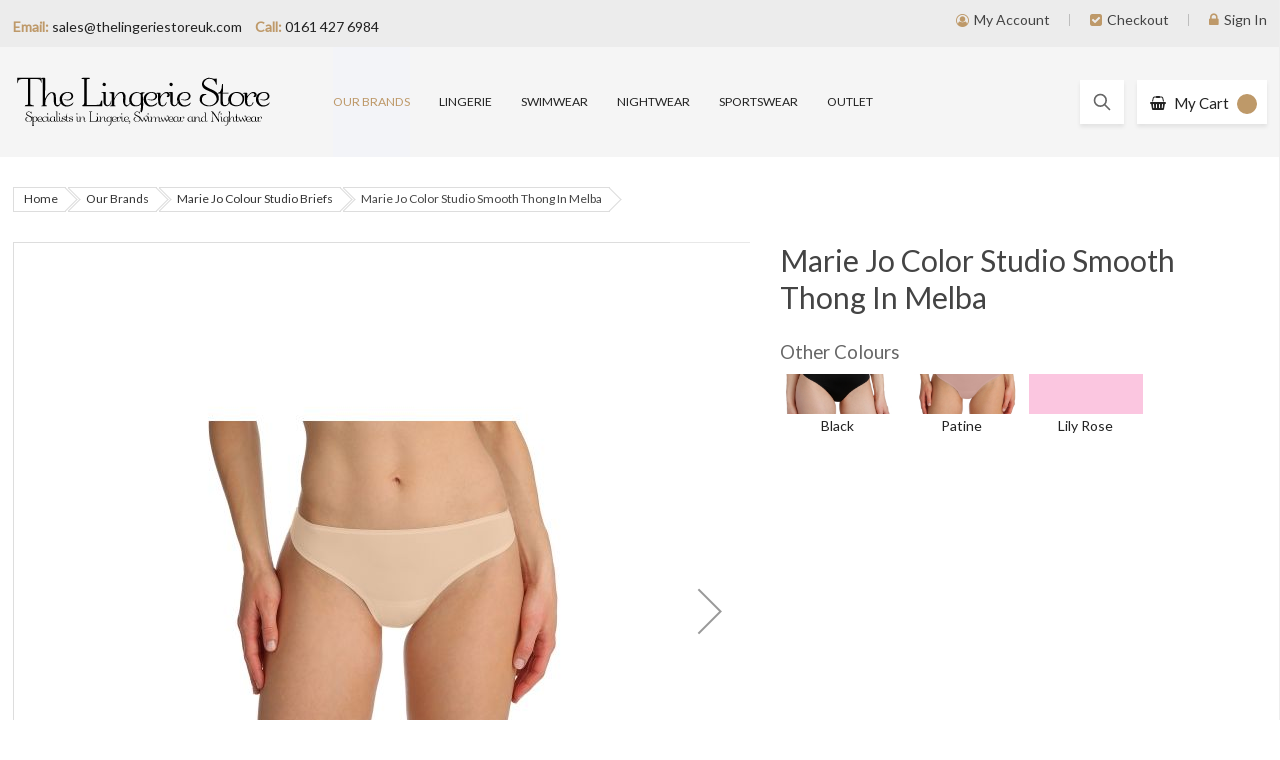

--- FILE ---
content_type: text/html; charset=UTF-8
request_url: https://www.thelingeriestoreuk.com/our-brands/marie-jo-colour-studio/marie-jo-l-aventure-color-studio-thong-in-melba.html
body_size: 103645
content:
<!doctype html>
<html lang="en">
    <head prefix="og: http://ogp.me/ns# fb: http://ogp.me/ns/fb# product: http://ogp.me/ns/product#">
        <script>
    var BASE_URL = 'https\u003A\u002F\u002Fwww.thelingeriestoreuk.com\u002F';
    var require = {
        'baseUrl': 'https\u003A\u002F\u002Fwww.thelingeriestoreuk.com\u002Fstatic\u002Fversion1709661204\u002Ffrontend\u002FSK23Design\u002Flingerie\u002Fen_GB'
    };</script>        <meta charset="utf-8"/>
<meta name="title" content="Marie Jo Color Studio Smooth Thong In Melba"/>
<meta name="description" content="The Colour Studio Thong has no visible lines and is a great fit around the bottom, a sexy look with a seamless finish which is uber comfy"/>
<meta name="keywords" content="Marie Jo Color Studio Smooth Thong In Melba"/>
<meta name="robots" content="INDEX,FOLLOW"/>
<meta name="viewport" content="width=device-width, minimum-scale=1.0, maximum-scale=1.0, user-scalable=no"/>
<meta name="format-detection" content="telephone=no"/>
<meta name="" content="default-src &#039;self&#039;;font-src fonts.gstatic.com;style-src &#039;self&#039; fonts.googleapis.com"/>
<meta http-equiv="X-UA-Compatible" content="IE=edge"/>
<title>Marie Jo Color Studio Smooth Thong In Melba</title>
<link  rel="stylesheet" type="text/css"  media="all" href="https://www.thelingeriestoreuk.com/static/version1709661204/_cache/merged/e497f1d4704f750fef242b8287005f96.css" />
<link  rel="stylesheet" type="text/css"  media="screen and (min-width: 768px)" href="https://www.thelingeriestoreuk.com/static/version1709661204/frontend/SK23Design/lingerie/en_GB/css/styles-l.css" />
<link  rel="stylesheet" type="text/css"  media="print" href="https://www.thelingeriestoreuk.com/static/version1709661204/frontend/SK23Design/lingerie/en_GB/css/print.css" />
<link  rel="stylesheet" type="text/css"  media="all" href="https://www.thelingeriestoreuk.com/static/version1709661204/frontend/SK23Design/lingerie/en_GB/css/css-custom.css" />
<script  type="text/javascript"  src="https://www.thelingeriestoreuk.com/static/version1709661204/_cache/merged/6db8319f54f2a94b436b3675988a538a.min.js"></script>
<link  rel="canonical" href="https://www.thelingeriestoreuk.com/marie-jo-l-aventure-color-studio-thong-in-melba.html" />
<link  rel="icon" type="image/x-icon" href="https://media.thelingeriestoreuk.com/favicon/stores/1/favicon.png" />
<link  rel="shortcut icon" type="image/x-icon" href="https://media.thelingeriestoreuk.com/favicon/stores/1/favicon.png" />
<meta name="google-site-verification" content="4vnv1r_UWnFur56RbXgf9qNEomGtxH9eq51jAWpDMRs" />
<meta name="google-site-verification" content="RUuRFRGBSwSgRraQZ0g27dKI0EzfV9tyAJC4djImDvk" />
<meta name="google-site-verification" content="ax8hIAMq8cgnA_7EQ_SCrqJUW5MFuyKhsS4JQOZKY90" />        <!-- Google Tag Manager -->
<script>(function(w,d,s,l,i){w[l]=w[l]||[];w[l].push({'gtm.start':
            new Date().getTime(),event:'gtm.js'});var f=d.getElementsByTagName(s)[0],
        j=d.createElement(s),dl=l!='dataLayer'?'&l='+l:'';j.async=true;j.src=
        'https://www.googletagmanager.com/gtm.js?id='+i+dl;f.parentNode.insertBefore(j,f);
    })(window,document,'script','dataLayer','GTM-MJD3SDH');</script>
<!-- End Google Tag Manager -->
<!-- BEGIN GOOGLE ANALYTICS CODE -->
<script type="text/x-magento-init">
{
    "*": {
        "Magento_GoogleAnalytics/js/google-analytics": {
            "isCookieRestrictionModeEnabled": 0,
            "currentWebsite": 1,
            "cookieName": "user_allowed_save_cookie",
            "ordersTrackingData": [],
            "pageTrackingData": {"optPageUrl":"","isAnonymizedIpActive":false,"accountId":"UA-88422873-1"}        }
    }
}
</script>
<!-- END GOOGLE ANALYTICS CODE -->
    <script type="text/x-magento-init">
        {
            "*": {
                "Magento_PageCache/js/form-key-provider": {}
            }
        }
    </script>
<script type="text/javascript" src="https://chimpstatic.com/mcjs-connected/js/users/b7a630d99fc313b5be7bb39fb/c27180d655f8e00f3a82e3d4f.js" defer></script>
<script>
                    window.dataLayer = window.dataLayer || [];
                    window.dataLayer.push({"event":"view_item","ecommerce":{"currency":"GBP","value":"0.00","items":[{"item_id":"0621510MBA","item_name":"Marie Jo Color Studio Smooth Thong In Melba","item_brand":"Marie Jo Color Studio","price":"0.00"}]}});
                </script>
    <link rel="stylesheet" href="https://fonts.googleapis.com/css?family=Lato"/>
<link rel="stylesheet" href="https://www.thelingeriestoreuk.com/static/version1709661204/frontend/Sm/market/en_GB/css/config_default.css"/>

<!--CUSTOM CSS-->
<style>
    @media (max-width: 767px){
.breadcrumbs{display:none}
.nav-footer {
display:block;
}
.footer-style-14 .footer-nav ul li{display:block;}
}

a.header-banner {
    text-align: center;
    padding: 1rem;
    display: block;
border-bottom:1px solid #ccc;
}

.page-layout-2columns-left .row.category-grid{display:none}

.owl-carousel .owl-item img {
    transform-style: unset;
    width: 100%;
height:auto;
}

.gallery-placeholder .loading-mask {
display:none !important;
}

  .product-info-stock-sku .configurable-variation-qty {

        display: none !important;

    }


.widget.block.block-static-block {
    padding-bottom: 1rem;
    font-size: 16px;
    margin: 1rem auto;
    max-width: 1340px;
    border-bottom: 1px solid #ddd;
    
    padding: 1rem;
}
.klarna-wrapper{display:none}




.gallery-placeholder .loading-mask{display:none}.care-instuctions{display:inline-block;margin-top:2rem;clear:both}.care-instuctions .items{margin-top:1rem}.care-instuctions img{width:24px;height:24px}.other-colours{display:inline-block;width:100%;margin-top:2rem}.other-colours .items{margin-top:1rem;display:-ms-grid;display:grid;-ms-grid-columns:1fr 1fr 1fr 1fr;grid-template-columns:1fr 1fr 1fr 1fr;gap:1rem}.other-colours .items .item{width:100%;text-align:center;text-transform:capitalize}.other-colours .items .item img{display:-webkit-box;display:-ms-flexbox;display:flex;-o-object-fit:cover;object-fit:cover;height:100%;width:100%;height:40px}


.swatch-option.disabled{position:relative;opacity:0.8}.swatch-option.disabled:after{-webkit-transform:rotate(37.5deg);transform:rotate(37.5deg);border-top:1px solid;background:none;top:50%;right:50%;margin-top:0px;width:100%;position:absolute}.swatch-option.selected{outline:2px solid #be9969;border:1px solid #be9969;color:#333333}


@media (min-width: 1200px){
.header-container.header-style-21 .container {
    width: 100%;
    max-width: 98%;
}
}

.catalog-product-view .breadcrumbs {
    display:block;
}

.category-to-clear .label-product.label-sale {
    display:none;
}

.category-final-reductions .old-price {
    display:none;
}


.category-final-reductions .normal-price {
    font-size:2rem;
}

.crosssell-block .bottom-action{
    display:none;
}

.featured-products .actions-primary {
    display: none;
}

div#notice-cookie-block {
    text-align: center;
    padding: 2rem;
    background: #fff;
    position: fixed;
    bottom: 0;
    width: 100%;
    z-index: 1000;
    border-top: 1px solid #ccc;
    opacity: 0.95;
}
 
.product-info-main .product-info-stock-sku {
    display:none !important;
}

.categorypath-sale-lingerie 
.filter-options .filter-options-item:first-child {

display:none;
    
}

.header-style-21 .horizontal-css > ul > li > a {
    line-height: 110px;
    text-transform: uppercase;
    font-size: 86.69%;
    padding: 0;
}</style>

<script>
    require([
        'jquery',
        'jquerypopper',
        'jquerybootstrap',
        'jqueryunveil',
        'yttheme',
        'domReady!'
    ], function ($, Popper) {
            });
</script>


<!--CUSTOM JS-->

<script type="text/javascript">
    require([
        'jquery',
        'domReady!'
    ], function ($) {
        if ($('.breadcrumbs').length == 0) {
            $('body').addClass("no-breadcrumbs");
        }
    });

</script>

<!--LISTING CONFIG-->
<style>

        {
        font-family:
    Aclonica    ;
    }

    @media (min-width: 1200px) {

        .container {
            width: 1360px;
            max-width: 98%;
        }

        /*==1 COLUMN==*/
    
        .col1-layout .category-product.products-grid .item {
            width: 50%;
        }

        .col1-layout .category-product.products-grid .item:nth-child(2n+1) {
            clear: both;
        }

        /*==2 COLUMNS==*/
    
        .col2-layout .category-product.products-grid .item {
            width: 33.333333333333%;
        }

        .col2-layout .category-product.products-grid .item:nth-child(3n+1) {
            clear: both;
        }

        /*==3 COLUMNS==*/
    
        .col3-layout .category-product.products-grid .item {
            width: 50%;
        }

        .col3-layout .category-product.products-grid .item:nth-child(2n+1) {
            clear: both;
        }
    }

    @media (min-width: 992px) and (max-width: 1199px) {

        /*==1 COLUMN==*/
    
        .col1-layout .category-product.products-grid .item {
            width: 50%;
        }

        .col1-layout .category-product.products-grid .item:nth-child(2n+1) {
            clear: both;
        }

        /*==2 COLUMNS==*/
    
        .col2-layout .category-product.products-grid .item {
            width: 33.333333333333%;
        }

        .col2-layout .category-product.products-grid .item:nth-child(3n+1) {
            clear: both;
        }

        /*==3 COLUMNS==*/
    
        .col3-layout .category-product.products-grid .item {
            width: 100%;
        }

        .col3-layout .category-product.products-grid .item:nth-child(1n+1) {
            clear: both;
        }
    }

    @media (min-width: 768px) and (max-width: 991px) {

        /*==1 COLUMN==*/
    
        .col1-layout .category-product.products-grid .item {
            width: 50%;
        }

        .col1-layout .category-product.products-grid .item:nth-child(2n+1) {
            clear: both;
        }

        /*==2 COLUMNS==*/
    
        .col2-layout .category-product.products-grid .item {
            width: 33.333333333333%;
        }

        .col2-layout .category-product.products-grid .item:nth-child(3n+1) {
            clear: both;
        }

        /*==3 COLUMNS==*/
    
        .col3-layout .category-product.products-grid .item {
            width: 100%;
        }

        .col3-layout .category-product.products-grid .item:nth-child(1n+1) {
            clear: both;
        }
    }

    @media (min-width: 481px) and (max-width: 767px) {

        /*==1 COLUMN==*/
    
        .col1-layout .category-product.products-grid .item {
            width: 50%;
        }

        .col1-layout .category-product.products-grid .item:nth-child(2n+1) {
            clear: both;
        }

        /*==2 COLUMNS==*/
    
        .col2-layout .category-product.products-grid .item {
            width: 50%;
        }

        .col2-layout .category-product.products-grid .item:nth-child(2n+1) {
            clear: both;
        }

        /*==3 COLUMNS==*/
    
        .col3-layout .category-product.products-grid .item {
            width: 100%;
        }

        .col3-layout .category-product.products-grid .item:nth-child(1n+1) {
            clear: both;
        }
    }

    @media (max-width: 480px) {

        /*==1 COLUMN==*/
    
        .col1-layout .category-product.products-grid .item {
            width: 100%;
        }

        .col1-layout .category-product.products-grid .item:nth-child(1n+1) {
            clear: both;
        }

        /*==2 COLUMNS==*/
    
        .col2-layout .category-product.products-grid .item {
            width: 100%;
        }

        .col2-layout .category-product.products-grid .item:nth-child(1n+1) {
            clear: both;
        }

        /*==3 COLUMNS==*/
    
        .col3-layout .category-product.products-grid .item {
            width: 100%;
        }

        .col3-layout .category-product.products-grid .item:nth-child(1n+1) {
            clear: both;
        }
    }

</style>

<meta property="og:type" content="product" />
<meta property="og:title"
      content="Marie&#x20;Jo&#x20;Color&#x20;Studio&#x20;Smooth&#x20;Thong&#x20;In&#x20;Melba" />
<meta property="og:image"
      content="https://media.thelingeriestoreuk.com/catalog/product/cache/d9ab7ebe5172e500bc4895df3a424c0f/0/6/0621510mba.jpg" />
<meta property="og:description"
      content="The&#x20;Colour&#x20;Studio&#x20;Thong&#x20;has&#x20;no&#x20;visible&#x20;lines&#x20;and&#x20;is&#x20;a&#x20;great&#x20;fit&#x20;around&#x20;the&#x20;bottom,&#x20;a&#x20;sexy&#x20;look&#x20;with&#x20;a&#x20;seamless&#x20;finish&#x20;which&#x20;is&#x20;uber&#x20;comfy" />
<meta property="og:url" content="https://www.thelingeriestoreuk.com/marie-jo-l-aventure-color-studio-thong-in-melba.html" />
    <meta property="product:price:amount" content="0"/>
    <meta property="product:price:currency"
      content="GBP"/>
<script
    async
    src="https://eu-library.klarnaservices.com/lib.js"
    data-client-id="a890ae58-2a16-59cb-afbd-f5636fa10851"
></script>
    </head>
    <body data-container="body"
          data-mage-init='{"loaderAjax": {}, "loader": { "icon": "https://www.thelingeriestoreuk.com/static/version1709661204/frontend/SK23Design/lingerie/en_GB/images/loader-2.gif"}}'
        id="html-body" itemtype="http://schema.org/Product" itemscope="itemscope" class="page-product-configurable header-21-style home-21-style footer-14-style product-6-style layout-full_width  catalog-product-view product-marie-jo-l-aventure-color-studio-thong-in-melba categorypath-our-brands-marie-jo-colour-studio category-marie-jo-colour-studio page-layout-1column">
        <script type="text/x-magento-init">
    {
        "*": {
            "mfGtmCustomerDataLayer": {}
        }
    }
</script>

<script>
    "use strict";

    function mfHyvaGtmCustomerDataLayer(event) {
        var data;
        var sections = event.detail.data;
        for (var j in sections) {
            data = sections[j];
            if (!data.mf_datalayer) continue;
            for (var i = 0; i < data.mf_datalayer.length; i++) {
                window.dataLayer = window.dataLayer || [];
                window.dataLayer.push(data.mf_datalayer[i]);
            }
            delete event.detail.data[j].mf_datalayer;
            var mcs = localStorage.getItem('mage-cache-storage');
            if (mcs) {
                mcs = JSON.parse(mcs);
                if (mcs && mcs[j] && mcs[j].mf_datalayer) {
                    delete mcs[j].mf_datalayer;
                    localStorage.setItem('mage-cache-storage', JSON.stringify(mcs));
                }
            }
        }
    }
    window.addEventListener("private-content-loaded", mfHyvaGtmCustomerDataLayer);
</script>
<!-- Google Tag Manager (noscript) -->
<noscript><iframe src="https://www.googletagmanager.com/ns.html?id=GTM-MJD3SDH"
                  height="0" width="0" style="display:none;visibility:hidden"></iframe></noscript>
<!-- End Google Tag Manager (noscript) -->

<script type="text/x-magento-init">
    {
        "*": {
            "Magento_PageBuilder/js/widget-initializer": {
                "config": {"[data-content-type=\"slider\"][data-appearance=\"default\"]":{"Magento_PageBuilder\/js\/content-type\/slider\/appearance\/default\/widget":false},"[data-content-type=\"map\"]":{"Magento_PageBuilder\/js\/content-type\/map\/appearance\/default\/widget":false},"[data-content-type=\"row\"]":{"Magento_PageBuilder\/js\/content-type\/row\/appearance\/default\/widget":false},"[data-content-type=\"tabs\"]":{"Magento_PageBuilder\/js\/content-type\/tabs\/appearance\/default\/widget":false},"[data-content-type=\"slide\"]":{"Magento_PageBuilder\/js\/content-type\/slide\/appearance\/default\/widget":{"buttonSelector":".pagebuilder-slide-button","showOverlay":"hover","dataRole":"slide"}},"[data-content-type=\"banner\"]":{"Magento_PageBuilder\/js\/content-type\/banner\/appearance\/default\/widget":{"buttonSelector":".pagebuilder-banner-button","showOverlay":"hover","dataRole":"banner"}},"[data-content-type=\"buttons\"]":{"Magento_PageBuilder\/js\/content-type\/buttons\/appearance\/inline\/widget":false},"[data-content-type=\"products\"][data-appearance=\"carousel\"]":{"Magento_PageBuilder\/js\/content-type\/products\/appearance\/carousel\/widget":false}},
                "breakpoints": {"desktop":{"label":"Desktop","stage":true,"default":true,"class":"desktop-switcher","icon":"Magento_PageBuilder::css\/images\/switcher\/switcher-desktop.svg","conditions":{"min-width":"1024px"},"options":{"products":{"default":{"slidesToShow":"5"}}}},"tablet":{"conditions":{"max-width":"1024px","min-width":"768px"},"options":{"products":{"default":{"slidesToShow":"4"},"continuous":{"slidesToShow":"3"}}}},"mobile":{"label":"Mobile","stage":true,"class":"mobile-switcher","icon":"Magento_PageBuilder::css\/images\/switcher\/switcher-mobile.svg","media":"only screen and (max-width: 768px)","conditions":{"max-width":"768px","min-width":"640px"},"options":{"products":{"default":{"slidesToShow":"3"}}}},"mobile-small":{"conditions":{"max-width":"640px"},"options":{"products":{"default":{"slidesToShow":"2"},"continuous":{"slidesToShow":"1"}}}}}            }
        }
    }
</script>

<div class="cookie-status-message" id="cookie-status">
    The store will not work correctly in the case when cookies are disabled.</div>
<script type="text/x-magento-init">
    {
        "*": {
            "cookieStatus": {}
        }
    }
</script>

<script type="text/x-magento-init">
    {
        "*": {
            "mage/cookies": {
                "expires": null,
                "path": "\u002F",
                "domain": ".www.thelingeriestoreuk.com",
                "secure": false,
                "lifetime": "3600"
            }
        }
    }
</script>
    <noscript>
        <div class="message global noscript">
            <div class="content">
                <p>
                    <strong>JavaScript seems to be disabled in your browser.</strong>
                    <span>
                        For the best experience on our site, be sure to turn on Javascript in your browser.                    </span>
                </p>
            </div>
        </div>
    </noscript>

<script>
    window.cookiesConfig = window.cookiesConfig || {};
    window.cookiesConfig.secure = true;
</script><script>    require.config({
        map: {
            '*': {
                wysiwygAdapter: 'mage/adminhtml/wysiwyg/tiny_mce/tinymce4Adapter'
            }
        }
    });</script><script>
    require.config({
        paths: {
            googleMaps: 'https\u003A\u002F\u002Fmaps.googleapis.com\u002Fmaps\u002Fapi\u002Fjs\u003Fv\u003D3\u0026key\u003D'
        },
        config: {
            'Magento_PageBuilder/js/utils/map': {
                style: ''
            },
            'Magento_PageBuilder/js/content-type/map/preview': {
                apiKey: '',
                apiKeyErrorMessage: 'You\u0020must\u0020provide\u0020a\u0020valid\u0020\u003Ca\u0020href\u003D\u0027https\u003A\u002F\u002Fwww.thelingeriestoreuk.com\u002Fadminhtml\u002Fsystem_config\u002Fedit\u002Fsection\u002Fcms\u002F\u0023cms_pagebuilder\u0027\u0020target\u003D\u0027_blank\u0027\u003EGoogle\u0020Maps\u0020API\u0020key\u003C\u002Fa\u003E\u0020to\u0020use\u0020a\u0020map.'
            },
            'Magento_PageBuilder/js/form/element/map': {
                apiKey: '',
                apiKeyErrorMessage: 'You\u0020must\u0020provide\u0020a\u0020valid\u0020\u003Ca\u0020href\u003D\u0027https\u003A\u002F\u002Fwww.thelingeriestoreuk.com\u002Fadminhtml\u002Fsystem_config\u002Fedit\u002Fsection\u002Fcms\u002F\u0023cms_pagebuilder\u0027\u0020target\u003D\u0027_blank\u0027\u003EGoogle\u0020Maps\u0020API\u0020key\u003C\u002Fa\u003E\u0020to\u0020use\u0020a\u0020map.'
            },
        }
    });
</script>

<script>
    require.config({
        shim: {
            'Magento_PageBuilder/js/utils/map': {
                deps: ['googleMaps']
            }
        }
    });
</script>

<div class="page-wrapper"><div class="search-popup">
<a id="closeSearch" class="close-search">
    <svg xmlns="http://www.w3.org/2000/svg" fill="none" viewBox="0 0 24 24" stroke="currentColor">
  <path stroke-linecap="round" stroke-linejoin="round" stroke-width="2" d="M6 18L18 6M6 6l12 12" />
</svg>
</a>
            <div class="search-wrapper">
        <form class="form minisearch" id="search_mini_form" action="https://www.thelingeriestoreuk.com/catalogsearch/result/" method="get">
            <div class="field search">
                <div class="control">
                    <input id="search"
                           type="text"
                           name="q"
                           value=""
                           placeholder="Search entire store here..."
                           class="input-text"
                           maxlength="128"
                           role="combobox"
                           aria-haspopup="false"
                           aria-autocomplete="both"
                           aria-expanded="false"
                           autocomplete="off"
                           data-block="autocomplete-form"/>
                    <div id="search_autocomplete" class="search-autocomplete"></div>
                                    </div>
            </div>
            <div class="actions">
                <button type="submit"
                        title="Search"
                        class="action search">
                    <span>
                    <svg xmlns="http://www.w3.org/2000/svg" fill="none" viewBox="0 0 24 24" stroke="rgb(255,255,255)">
  <path stroke-linecap="round" stroke-linejoin="round" stroke-width="2" d="M21 21l-6-6m2-5a7 7 0 11-14 0 7 7 0 0114 0z" />
</svg>
                    </span>
                </button>
            </div>
        </form>

<script type="text/x-magento-init">
{
    "#search" :
    {
        "quickSearch" :
        {
            "formSelector":"#search_mini_form",
            "url":"https://www.thelingeriestoreuk.com/search/ajax/suggest/",
            "destinationSelector":"#search_autocomplete",
            "templates": {"term":{"title":"Search terms","template":"Smile_ElasticsuiteCore\/autocomplete\/term"},"product":{"title":"Products","template":"Smile_ElasticsuiteCatalog\/autocomplete\/product"},"category":{"title":"Categories","template":"Smile_ElasticsuiteCatalog\/autocomplete\/category"},"product_attribute":{"title":"Attributes","template":"Smile_ElasticsuiteCore\/autocomplete\/term","titleRenderer":"Smile_ElasticsuiteCatalog\/js\/autocomplete\/product-attribute"}},
            "priceFormat" : {"pattern":"\u00a3%s","precision":2,"requiredPrecision":2,"decimalSymbol":".","groupSymbol":",","groupLength":3,"integerRequired":false},
            "minSearchLength" : 2        }
    }
}
</script>
</div>  
   
</div>
<div class="header-container header-style-21">
    <div class="header-top">
        <div class="container">
            <div class="row">
                <div class="col-lg-6 col-md-6 language-currency-container">
                    <div class="header-contact-links">
                        <ul>
                            <li class="hidden-mobile">
                            <strong>Email:</strong> <a href="mailto:sales@thelingeriestoreuk.com">sales@thelingeriestoreuk.com</a>
                            </li>
                            <li>
                            <strong>Call:</strong> <a href="tel:01614276984">0161 427 6984</a>
                            </li>
                        </ul>
                    </div>
                </div>

                <div class="col-lg-6 col-md-6 header-top-links">
                    <div class="toplinks-wrapper"><ul class="header links"><li class="myaccount-link">
    <a href="https://www.thelingeriestoreuk.com/customer/account/"
       title="My Account">My Account</a>
</li><li class="checkout-link">
    <a href="https://www.thelingeriestoreuk.com/checkout/"
       title="Checkout">Checkout</a>
</li><li class="link authorization-link" data-label="or">
    <a href="https://www.thelingeriestoreuk.com/customer/account/login/referer/aHR0cHM6Ly93d3cudGhlbGluZ2VyaWVzdG9yZXVrLmNvbS9vdXItYnJhbmRzL21hcmllLWpvLWNvbG91ci1zdHVkaW8vbWFyaWUtam8tbC1hdmVudHVyZS1jb2xvci1zdHVkaW8tdGhvbmctaW4tbWVsYmEuaHRtbA%2C%2C/"        >Sign In</a>
</li>
</ul></div>                </div>
            </div>
        </div>
    </div>

    <div class="header-middle header-bottom">
        <div class="container">
            <div class="row">
                <div class="col-lg-3 col-md-4 d-md-none d-sm-none d-xs-none d-lg-block">
                    <div class="logo-header">
                        <div class="logo-wrapper">

            <a class="logo" href="https://www.thelingeriestoreuk.com/" title="">
           <svg version="1.1" id="Layer_1" xmlns="http://www.w3.org/2000/svg" xmlns:xlink="http://www.w3.org/1999/xlink" x="0px" y="0px"
	 width="260px" height="auto" viewBox="0 0 409.445 84" enable-background="new 0 0 409.445 84" xml:space="preserve">

<g>
	<g>
		<path d="M30.264,68.999c0.016,0.112,0.024,0.291,0.024,0.538c0,1.526-0.693,2.734-2.08,3.622c-1.06,0.733-2.278,1.1-3.652,1.1
			c-1.311,0-2.461-0.351-3.449-1.052c-1.175-0.805-1.763-1.775-1.763-2.911c0-0.116,0.016-0.305,0.048-0.568
			c0.243-1.539,0.904-2.403,1.984-2.594c0.131-0.016,0.327-0.024,0.586-0.024c0.618,0,1.068,0.171,1.351,0.514
			c-0.107,0.068-0.292,0.106-0.556,0.114s-0.454,0.036-0.574,0.083c-1.044,0.438-1.566,1.369-1.566,2.792
			c0.068,1.292,0.769,2.188,2.104,2.69c0.765,0.311,1.5,0.466,2.206,0.466c0.873,0,1.671-0.269,2.397-0.807
			c1.144-0.864,1.715-1.787,1.715-2.768c0-0.111-0.016-0.283-0.048-0.514c-0.155-0.913-0.494-1.644-1.016-2.194
			s-1.213-1.019-2.074-1.408s-1.667-0.751-2.421-1.088c-0.753-0.337-1.365-0.716-1.835-1.139c-0.614-0.666-0.933-1.415-0.957-2.248
			c0-0.335,0.05-0.669,0.149-1.004c0.171-0.649,0.483-1.161,0.936-1.533s1.063-0.702,1.832-0.989
			c0.315-0.116,0.649-0.173,1.004-0.173c0.259,0,0.521,0.023,0.786,0.069c0.265,0.046,0.624,0.125,1.076,0.236
			c0.452,0.112,0.753,0.183,0.903,0.212s0.33,0.045,0.541,0.045c0.314,0,0.558-0.048,0.729-0.144c0.263,0,0.395,0.048,0.395,0.144
			c0.008,0.267,0.026,0.681,0.054,1.243s0.042,0.973,0.042,1.231c0,0.227-0.016,0.52-0.048,0.879c0,0.052-0.032,0.078-0.096,0.078
			c-0.167,0-0.283-0.116-0.347-0.347c-0.124-0.63-0.412-1.221-0.867-1.772c-0.454-0.552-0.98-0.923-1.578-1.115
			c-0.574-0.147-1.04-0.221-1.398-0.221c-0.746,0-1.389,0.237-1.931,0.711c-0.753,0.721-1.13,1.383-1.13,1.984
			c0,0.307,0.089,0.576,0.269,0.807c0.498,0.666,1.255,1.246,2.271,1.742c1.016,0.496,1.939,0.934,2.771,1.312
			c0.831,0.379,1.541,0.872,2.131,1.479C29.771,67.087,30.132,67.927,30.264,68.999z"/>
		<path d="M38.173,67.648c0.327,0.614,0.49,1.268,0.49,1.961c0,1.028-0.353,1.958-1.058,2.792c-1.02,1.175-2.154,1.763-3.401,1.763
			c-0.367,0-0.741-0.05-1.124-0.149c-0.132-0.032-0.286-0.09-0.463-0.173s-0.35-0.147-0.517-0.191
			c-0.032,0.538-0.048,1.371-0.048,2.499c0,0.438,0.004,1.074,0.012,1.907c0.008,0.833,0.012,1.428,0.012,1.787
			c0,0.087,0.038,0.145,0.114,0.17s0.204,0.05,0.385,0.072c0.182,0.021,0.319,0.053,0.413,0.092c0.094,0.04,0.141,0.108,0.141,0.204
			c0,0.052-0.032,0.141-0.096,0.269c-1.438,0-2.517,0.008-3.234,0.023c0-0.111,0.039-0.191,0.117-0.239s0.187-0.09,0.329-0.125
			c0.142-0.036,0.252-0.08,0.332-0.132c0.08-0.052,0.122-0.139,0.125-0.263c0-1.506,0.009-3.5,0.027-5.98
			c0.018-2.481,0.027-4.689,0.027-6.626c-0.016-0.171-0.084-0.283-0.204-0.335c-0.119-0.052-0.291-0.083-0.514-0.096
			c-0.224-0.012-0.385-0.032-0.484-0.06c-0.083-0.084-0.125-0.149-0.125-0.197c0-0.088,0.131-0.169,0.395-0.245
			c0.144,0,0.389-0.024,0.735-0.072s0.6-0.072,0.759-0.072c0.475,0,0.751,0.219,0.831,0.658c0.865-0.602,1.845-0.903,2.941-0.903
			c0.662,0,1.265,0.137,1.811,0.41S37.87,67.086,38.173,67.648z M36.875,71.569c0.228-0.701,0.341-1.363,0.341-1.984
			c0-1-0.303-1.768-0.909-2.301c-0.514-0.442-1.134-0.664-1.859-0.664c-0.49,0-0.944,0.107-1.363,0.323s-0.739,0.524-0.962,0.926
			v4.95c0.629,0.602,1.257,0.902,1.883,0.902c0.195,0,0.393-0.024,0.592-0.072C35.634,73.387,36.394,72.693,36.875,71.569z"/>
		<path d="M45,73.649c-0.956,0.506-1.861,0.759-2.714,0.759c-1.076,0-2.024-0.408-2.845-1.226c-0.797-0.869-1.195-1.815-1.195-2.839
			c0-0.418,0.04-0.803,0.12-1.153c0.127-0.622,0.383-1.159,0.768-1.611c0.384-0.453,0.863-0.807,1.435-1.064
			c0.572-0.257,1.192-0.41,1.862-0.458c0.132-0.016,0.319-0.024,0.562-0.024c1.546,0,2.502,0.58,2.869,1.739
			c0.064,0.219,0.096,0.447,0.096,0.682c0,0.558-0.229,1.064-0.688,1.518c-0.562,0.59-1.377,0.885-2.445,0.885
			c-0.781,0-1.524-0.163-2.229-0.49c-0.064-0.043-0.096-0.085-0.096-0.125c0-0.048,0.032-0.072,0.096-0.072
			c0.733,0.164,1.353,0.245,1.859,0.245c0.785,0,1.407-0.187,1.865-0.562c0.422-0.379,0.633-0.835,0.633-1.369
			c0-0.203-0.04-0.44-0.12-0.711c-0.147-0.498-0.524-0.867-1.129-1.105c-0.319-0.112-0.646-0.167-0.98-0.167
			c-0.653,0-1.273,0.245-1.859,0.735c-0.793,0.653-1.202,1.502-1.226,2.546c0,0.203,0.034,0.52,0.102,0.95
			c0.147,0.753,0.415,1.391,0.801,1.913c0.386,0.522,0.878,0.849,1.477,0.98c0.239,0.048,0.474,0.072,0.705,0.072
			c1.152,0,2.279-0.611,3.383-1.835c-0.028,0.291-0.141,0.622-0.338,0.992S45.315,73.49,45,73.649z"/>
		<path d="M53.669,71.372c-0.036,0.431-0.212,0.863-0.529,1.297c-0.316,0.434-0.68,0.769-1.09,1.004
			c-0.776,0.458-1.575,0.688-2.395,0.688c-0.908,0-1.701-0.271-2.377-0.813c-1.043-0.821-1.565-1.841-1.565-3.061
			c0-0.382,0.082-0.839,0.245-1.369c0.267-0.773,0.725-1.429,1.374-1.967c0.649-0.538,1.374-0.887,2.174-1.046
			c0.231-0.032,0.402-0.048,0.514-0.048c0.263,0,0.617,0.049,1.063,0.146s0.785,0.146,1.016,0.146c0.215,0,0.378-0.016,0.49-0.048
			c0.163,0.482,0.245,0.964,0.245,1.447c0,0.275-0.04,0.576-0.12,0.902c-0.131-0.056-0.224-0.147-0.278-0.275
			s-0.115-0.288-0.182-0.481c-0.068-0.193-0.152-0.339-0.251-0.439c-0.295-0.291-0.581-0.501-0.858-0.631
			c-0.277-0.129-0.611-0.206-1.001-0.23c-0.653,0-1.177,0.146-1.572,0.436c-0.395,0.291-0.735,0.718-1.022,1.279
			c-0.295,0.626-0.442,1.246-0.442,1.859c0,0.865,0.293,1.64,0.879,2.326c0.673,0.801,1.449,1.201,2.325,1.201
			c0.263,0,0.574-0.058,0.933-0.173c0.351-0.104,0.645-0.26,0.881-0.469c0.237-0.209,0.513-0.532,0.828-0.968
			s0.488-0.674,0.52-0.714H53.669z"/>
		<path d="M58.369,70.858c0.063,0.195,0.096,0.391,0.096,0.586s-0.058,0.49-0.173,0.885c-0.275,0.9-0.731,1.47-1.369,1.709
			c-0.263,0.1-0.54,0.149-0.831,0.149c-0.518,0-0.968-0.187-1.351-0.562c-0.502-0.554-0.753-1.215-0.753-1.984v-4.674
			c-0.008-0.195-0.112-0.305-0.311-0.329c-0.199-0.024-0.4-0.046-0.604-0.066c-0.204-0.02-0.307-0.125-0.311-0.317
			c0.275-0.08,0.692-0.144,1.252-0.191c0.56-0.048,0.901-0.082,1.025-0.102c0.18,0.016,0.269,0.162,0.269,0.437
			c0,2.467,0.016,4.507,0.048,6.121c0,0.498,0.277,0.841,0.831,1.028c0.124,0.036,0.213,0.054,0.269,0.054
			c0.522,0,0.996-0.408,1.422-1.225c0.088-0.16,0.167-0.417,0.239-0.774C58.189,71.246,58.273,70.998,58.369,70.858z M55.308,61.384
			c0.048,0.096,0.072,0.209,0.072,0.341c0,0.47-0.213,0.773-0.64,0.908c-0.127,0.032-0.217,0.048-0.269,0.048
			c-0.211,0-0.407-0.068-0.589-0.206c-0.181-0.138-0.302-0.314-0.361-0.529c-0.036-0.144-0.054-0.249-0.054-0.317
			c0-0.315,0.147-0.568,0.442-0.759c0.123-0.083,0.279-0.125,0.466-0.125C54.834,60.744,55.145,60.958,55.308,61.384z"/>
		<path d="M68.8,71.37c-0.06,0.673-0.197,1.249-0.413,1.727c-0.215,0.479-0.584,0.783-1.106,0.915
			c-0.314,0.068-0.528,0.103-0.64,0.103c-0.462,0-0.887-0.18-1.273-0.54c-0.251-0.26-0.422-0.532-0.514-0.816
			c-0.299,0.348-0.51,0.575-0.633,0.683c-0.124,0.108-0.329,0.224-0.616,0.347c-0.686,0.314-1.345,0.471-1.979,0.471
			c-0.829,0-1.606-0.253-2.332-0.759c-0.896-0.625-1.345-1.572-1.345-2.839c0-0.307,0.024-0.607,0.072-0.902
			c0.091-0.522,0.232-0.984,0.421-1.387c0.189-0.403,0.44-0.761,0.753-1.076c0.313-0.314,0.707-0.596,1.181-0.843
			c0.673-0.343,1.341-0.514,2.002-0.514c0.789,0,1.574,0.221,2.355,0.664c0.144-0.337,0.42-0.518,0.831-0.542
			c0.063,0,0.138,0.006,0.224,0.018c0.085,0.012,0.15,0.022,0.194,0.03c-0.008,0.343-0.023,0.824-0.045,1.445
			c-0.022,0.621-0.033,1.158-0.033,1.612c0,1.417,0.074,2.665,0.221,3.744c0.072,0.311,0.382,0.466,0.932,0.466
			c0.311-0.063,0.544-0.206,0.7-0.427c0.155-0.221,0.307-0.525,0.454-0.912s0.277-0.651,0.389-0.795c0.036,0,0.071,0.02,0.104,0.059
			C68.741,71.338,68.772,71.362,68.8,71.37z M64.688,67.383c-0.462-0.652-1.132-0.979-2.008-0.979c-0.498,0-0.957,0.116-1.375,0.346
			c-0.681,0.346-1.166,0.81-1.452,1.391c-0.287,0.581-0.431,1.281-0.431,2.101c0.056,1.655,0.636,2.707,1.74,3.157
			c0.347,0.131,0.664,0.197,0.95,0.197c0.917,0,1.766-0.45,2.546-1.349c0-0.33-0.01-0.815-0.03-1.456s-0.034-1.124-0.042-1.45
			C64.586,68.633,64.62,67.98,64.688,67.383z"/>
		<path d="M72.86,71.001c0,1.036-0.171,1.803-0.513,2.301c-0.434,0.638-0.971,0.957-1.612,0.957c-0.183,0-0.362-0.032-0.537-0.096
			c-0.685-0.231-1.133-0.636-1.346-1.213s-0.319-1.325-0.319-2.242V59.13c0-0.223-0.096-0.373-0.287-0.448s-0.431-0.126-0.72-0.15
			c-0.289-0.023-0.433-0.062-0.433-0.113c0-0.06,0.121-0.157,0.364-0.293c0.214-0.1,0.509-0.149,0.882-0.149
			c0.171,0,0.388,0.009,0.65,0.027c0.263,0.018,0.469,0.027,0.621,0.027c0,1.502,0,2.878,0,4.127c0,1.25,0.002,2.822,0.009,4.719
			c0.006,1.897,0.011,3.599,0.015,5.105c0.032,0.841,0.367,1.347,1.004,1.518c0.127,0.032,0.225,0.048,0.293,0.048
			c0.343,0,0.725-0.211,1.147-0.633c0.167-0.156,0.278-0.335,0.332-0.538s0.114-0.446,0.182-0.729
			C72.659,71.364,72.749,71.149,72.86,71.001z"/>
		<path d="M77.076,70.858c0.063,0.195,0.096,0.391,0.096,0.586s-0.058,0.49-0.173,0.885c-0.275,0.9-0.731,1.47-1.369,1.709
			c-0.263,0.1-0.54,0.149-0.831,0.149c-0.518,0-0.968-0.187-1.351-0.562c-0.502-0.554-0.753-1.215-0.753-1.984v-4.674
			c-0.008-0.195-0.112-0.305-0.311-0.329c-0.199-0.024-0.4-0.046-0.604-0.066c-0.204-0.02-0.307-0.125-0.311-0.317
			c0.275-0.08,0.692-0.144,1.252-0.191c0.56-0.048,0.901-0.082,1.025-0.102c0.18,0.016,0.269,0.162,0.269,0.437
			c0,2.467,0.016,4.507,0.048,6.121c0,0.498,0.277,0.841,0.831,1.028c0.124,0.036,0.213,0.054,0.269,0.054
			c0.522,0,0.996-0.408,1.422-1.225c0.088-0.16,0.167-0.417,0.239-0.774C76.896,71.246,76.98,70.998,77.076,70.858z M74.015,61.384
			c0.048,0.096,0.072,0.209,0.072,0.341c0,0.47-0.213,0.773-0.64,0.908c-0.127,0.032-0.217,0.048-0.269,0.048
			c-0.211,0-0.407-0.068-0.589-0.206c-0.181-0.138-0.302-0.314-0.361-0.529c-0.036-0.144-0.054-0.249-0.054-0.317
			c0-0.315,0.147-0.568,0.442-0.759c0.123-0.083,0.279-0.125,0.466-0.125C73.541,60.744,73.852,60.958,74.015,61.384z"/>
		<path d="M82.827,70.661c0.1,0.239,0.149,0.5,0.149,0.783c-0.028,0.793-0.331,1.438-0.908,1.937
			c-0.706,0.586-1.554,0.879-2.546,0.879c-0.534,0-1.006-0.066-1.417-0.197c-0.422-0.124-0.74-0.261-0.953-0.413
			c-0.213-0.151-0.402-0.404-0.565-0.759c-0.131-0.255-0.197-0.508-0.197-0.759c0-0.343,0.131-0.646,0.395-0.909
			c0.271-0.227,0.45-0.341,0.538-0.341c0.063,0,0.119,0.024,0.167,0.072c0.147,0.147,0.221,0.303,0.221,0.466
			c0,0.12-0.041,0.298-0.123,0.535c-0.082,0.237-0.123,0.417-0.123,0.541c0,0.199,0.066,0.362,0.197,0.49
			c0.482,0.554,1.094,0.831,1.835,0.831c0.227,0,0.464-0.024,0.711-0.072c0.462-0.107,0.847-0.307,1.154-0.598
			s0.478-0.646,0.514-1.064c0-0.729-0.263-1.204-0.789-1.423c-0.259-0.1-0.694-0.191-1.306-0.275
			c-0.612-0.083-1.109-0.175-1.491-0.275c-0.383-0.1-0.713-0.289-0.992-0.568c-0.279-0.279-0.435-0.689-0.466-1.231
			c0-0.753,0.334-1.341,1.004-1.763c0.59-0.327,1.268-0.49,2.033-0.49c0.39,0,1.173,0.09,2.349,0.269
			c0.096,0.291,0.144,0.602,0.144,0.933c0,0.247-0.032,0.614-0.096,1.1c-0.128-0.063-0.293-0.257-0.496-0.58
			c-0.204-0.323-0.36-0.555-0.469-0.696c-0.11-0.142-0.294-0.27-0.553-0.386c-0.331-0.131-0.649-0.197-0.956-0.197
			c-0.391,0-0.805,0.098-1.244,0.293c-0.474,0.251-0.711,0.618-0.711,1.1c0,0.128,0.024,0.267,0.072,0.418
			c0.359,0.335,1.006,0.584,1.943,0.747c0.937,0.164,1.607,0.318,2.011,0.463C82.267,69.667,82.588,70.047,82.827,70.661z"/>
		<path d="M88.555,71.324c0.132,0.151,0.197,0.331,0.197,0.538c0,0.243-0.065,0.48-0.197,0.711
			c-0.343,0.781-0.962,1.303-1.859,1.566c-0.239,0.064-0.5,0.096-0.783,0.096c-0.479,0-0.927-0.164-1.345-0.49
			c-0.538-0.442-0.807-0.988-0.807-1.638c0-0.765-0.003-1.68-0.009-2.744s-0.011-1.873-0.015-2.427h-1.153
			c-0.283,0-0.479-0.064-0.586-0.191c0.124-0.124,0.361-0.245,0.711-0.365s0.602-0.267,0.753-0.442
			c0.686-0.833,1.062-2.222,1.13-4.166c0-0.228,0.129-0.341,0.389-0.341c0.163,0,0.245,0.048,0.245,0.144
			c-0.04,0.438-0.069,1.207-0.087,2.307s-0.029,1.973-0.033,2.618h3.156v0.389h-3.18c0,0.275-0.004,0.711-0.012,1.309
			c-0.008,0.598-0.012,1.052-0.012,1.363c0,1.745,0.082,2.871,0.245,3.377c0.124,0.407,0.474,0.61,1.052,0.61
			c0.208,0,0.411-0.024,0.61-0.072c0.446-0.076,0.771-0.292,0.975-0.648C88.143,72.471,88.348,71.97,88.555,71.324z"/>
		<path d="M94.527,70.661c0.1,0.239,0.149,0.5,0.149,0.783c-0.028,0.793-0.331,1.438-0.908,1.937
			c-0.706,0.586-1.554,0.879-2.546,0.879c-0.534,0-1.006-0.066-1.417-0.197c-0.422-0.124-0.74-0.261-0.953-0.413
			c-0.213-0.151-0.402-0.404-0.565-0.759c-0.131-0.255-0.197-0.508-0.197-0.759c0-0.343,0.131-0.646,0.395-0.909
			c0.271-0.227,0.45-0.341,0.538-0.341c0.063,0,0.119,0.024,0.167,0.072c0.147,0.147,0.221,0.303,0.221,0.466
			c0,0.12-0.041,0.298-0.123,0.535c-0.082,0.237-0.123,0.417-0.123,0.541c0,0.199,0.066,0.362,0.197,0.49
			c0.482,0.554,1.094,0.831,1.835,0.831c0.227,0,0.464-0.024,0.711-0.072c0.462-0.107,0.847-0.307,1.154-0.598
			s0.478-0.646,0.514-1.064c0-0.729-0.263-1.204-0.789-1.423c-0.259-0.1-0.694-0.191-1.306-0.275
			c-0.612-0.083-1.109-0.175-1.491-0.275c-0.383-0.1-0.713-0.289-0.992-0.568c-0.279-0.279-0.435-0.689-0.466-1.231
			c0-0.753,0.334-1.341,1.004-1.763c0.59-0.327,1.268-0.49,2.033-0.49c0.39,0,1.173,0.09,2.349,0.269
			c0.096,0.291,0.144,0.602,0.144,0.933c0,0.247-0.032,0.614-0.096,1.1c-0.128-0.063-0.293-0.257-0.496-0.58
			c-0.204-0.323-0.36-0.555-0.469-0.696c-0.11-0.142-0.294-0.27-0.553-0.386c-0.331-0.131-0.649-0.197-0.956-0.197
			c-0.391,0-0.805,0.098-1.244,0.293c-0.474,0.251-0.711,0.618-0.711,1.1c0,0.128,0.024,0.267,0.072,0.418
			c0.359,0.335,1.006,0.584,1.943,0.747c0.937,0.164,1.607,0.318,2.011,0.463C93.967,69.667,94.289,70.047,94.527,70.661z"/>
		<path d="M104.62,70.858c0.063,0.195,0.096,0.391,0.096,0.586s-0.058,0.49-0.173,0.885c-0.275,0.9-0.731,1.47-1.369,1.709
			c-0.263,0.1-0.54,0.149-0.831,0.149c-0.518,0-0.968-0.187-1.351-0.562c-0.502-0.554-0.753-1.215-0.753-1.984v-4.674
			c-0.008-0.195-0.112-0.305-0.311-0.329c-0.199-0.024-0.4-0.046-0.604-0.066c-0.204-0.02-0.307-0.125-0.311-0.317
			c0.275-0.08,0.692-0.144,1.252-0.191c0.56-0.048,0.901-0.082,1.025-0.102c0.18,0.016,0.269,0.162,0.269,0.437
			c0,2.467,0.016,4.507,0.048,6.121c0,0.498,0.277,0.841,0.831,1.028c0.124,0.036,0.213,0.054,0.269,0.054
			c0.522,0,0.996-0.408,1.422-1.225c0.088-0.16,0.167-0.417,0.239-0.774C104.44,71.246,104.524,70.998,104.62,70.858z
			 M101.559,61.384c0.048,0.096,0.072,0.209,0.072,0.341c0,0.47-0.213,0.773-0.64,0.908c-0.127,0.032-0.217,0.048-0.269,0.048
			c-0.211,0-0.407-0.068-0.589-0.206c-0.181-0.138-0.302-0.314-0.361-0.529c-0.036-0.144-0.054-0.249-0.054-0.317
			c0-0.315,0.147-0.568,0.442-0.759c0.123-0.083,0.279-0.125,0.466-0.125C101.085,60.744,101.396,60.958,101.559,61.384z"/>
		<path d="M115.488,71.838c0,0.909-0.496,1.667-1.488,2.277c-0.195,0.144-0.408,0.215-0.64,0.215c-0.299,0-0.602-0.138-0.908-0.413
			c-0.686-0.689-1.028-1.62-1.028-2.792c0-0.223,0.013-0.546,0.039-0.968c0.026-0.422,0.039-0.777,0.039-1.064
			c0-0.618-0.074-1.156-0.221-1.614c-0.076-0.255-0.208-0.475-0.397-0.658s-0.407-0.275-0.654-0.275
			c-0.713,0.1-1.361,0.443-1.943,1.031c-0.582,0.588-1.044,1.243-1.387,1.966s-0.514,1.282-0.514,1.677v2.134
			c0,0.147,0.139,0.267,0.416,0.359s0.416,0.207,0.416,0.347c0,0.02-0.016,0.078-0.048,0.173c-1.11,0-2.088-0.016-2.936-0.048
			c-0.195,0-0.292-0.05-0.292-0.149c0.036-0.087,0.17-0.164,0.403-0.227c0.233-0.064,0.404-0.125,0.511-0.183
			c0.107-0.058,0.162-0.174,0.162-0.35c0.004-0.709,0.009-1.71,0.015-3.003c0.006-1.293,0.009-2.324,0.009-3.093
			c0-0.104-0.061-0.183-0.183-0.236s-0.308-0.109-0.559-0.167c-0.251-0.058-0.418-0.102-0.502-0.131
			c-0.083-0.03-0.125-0.079-0.125-0.146c0-0.08,0.066-0.162,0.197-0.245c0.163-0.116,0.587-0.173,1.271-0.173
			c0.545,0,0.984,0.05,1.318,0.149c-0.008,0.255-0.017,0.463-0.027,0.625c-0.01,0.162-0.021,0.353-0.033,0.574
			c-0.012,0.221-0.021,0.43-0.027,0.627c-0.006,0.197-0.009,0.364-0.009,0.499c0,0.375,0.024,0.757,0.072,1.148
			c0.311-0.526,0.644-1.084,0.998-1.674c0.355-0.59,0.762-1.078,1.223-1.464c0.46-0.387,1.009-0.58,1.647-0.58
			c0.43,0.016,0.755,0.049,0.974,0.099s0.432,0.18,0.64,0.392c0.653,0.654,0.98,1.46,0.98,2.421c0,0.343-0.041,0.839-0.122,1.488
			c-0.082,0.65-0.123,1.158-0.123,1.524c0,0.227,0.008,0.406,0.024,0.538c0.063,0.594,0.342,0.96,0.836,1.1
			c0.116,0.036,0.213,0.054,0.293,0.054C114.336,73.602,114.898,73.014,115.488,71.838z"/>
		<path d="M131.75,70.954v3.258h-11.238c-0.132-0.124-0.197-0.263-0.197-0.418c0-0.063,0.016-0.111,0.048-0.144
			c0.466-0.091,0.779-0.339,0.938-0.744c0.159-0.404,0.239-0.957,0.239-1.659c0-0.171-0.004-0.437-0.012-0.795
			c-0.008-0.359-0.012-0.624-0.012-0.795c0-1.662,0.003-3.551,0.009-5.667c0.006-2.116,0.011-3.712,0.015-4.788
			c0-0.191-0.034-0.327-0.102-0.407s-0.151-0.13-0.251-0.152s-0.211-0.047-0.334-0.075h-0.586c-0.195,0-0.293-0.066-0.293-0.197
			c0.024-0.259,0.195-0.406,0.514-0.442c0.331,0,0.813-0.008,1.446-0.024c0.634-0.016,1.114-0.024,1.441-0.024
			c0.538,0,1.036,0.032,1.494,0.096c-0.016,0.044-0.046,0.105-0.089,0.185c-0.044,0.08-0.096,0.142-0.156,0.186
			c-0.131,0.1-0.378,0.171-0.741,0.215s-0.62,0.092-0.771,0.146c-0.151,0.054-0.227,0.186-0.227,0.397v14.37h3.354
			c1.749,0,3.038-0.082,3.867-0.245c0.267-0.052,0.434-0.213,0.499-0.484c0.066-0.271,0.137-0.589,0.212-0.954
			s0.223-0.619,0.442-0.762c0.163-0.131,0.285-0.197,0.364-0.197L131.75,70.954z"/>
		<path d="M136.843,70.858c0.063,0.195,0.096,0.391,0.096,0.586s-0.058,0.49-0.173,0.885c-0.275,0.9-0.731,1.47-1.369,1.709
			c-0.263,0.1-0.54,0.149-0.831,0.149c-0.518,0-0.968-0.187-1.351-0.562c-0.502-0.554-0.753-1.215-0.753-1.984v-4.674
			c-0.008-0.195-0.112-0.305-0.311-0.329c-0.199-0.024-0.4-0.046-0.604-0.066c-0.204-0.02-0.307-0.125-0.311-0.317
			c0.275-0.08,0.692-0.144,1.252-0.191c0.56-0.048,0.901-0.082,1.025-0.102c0.18,0.016,0.269,0.162,0.269,0.437
			c0,2.467,0.016,4.507,0.048,6.121c0,0.498,0.277,0.841,0.831,1.028c0.124,0.036,0.213,0.054,0.269,0.054
			c0.522,0,0.996-0.408,1.422-1.225c0.088-0.16,0.167-0.417,0.239-0.774C136.664,71.246,136.748,70.998,136.843,70.858z
			 M133.783,61.384c0.048,0.096,0.072,0.209,0.072,0.341c0,0.47-0.213,0.773-0.64,0.908c-0.127,0.032-0.217,0.048-0.269,0.048
			c-0.211,0-0.407-0.068-0.589-0.206c-0.181-0.138-0.302-0.314-0.361-0.529c-0.036-0.144-0.054-0.249-0.054-0.317
			c0-0.315,0.147-0.568,0.442-0.759c0.123-0.083,0.279-0.125,0.466-0.125C133.309,60.744,133.619,60.958,133.783,61.384z"/>
		<path d="M147.711,71.838c0,0.909-0.496,1.667-1.488,2.277c-0.195,0.144-0.408,0.215-0.64,0.215c-0.299,0-0.602-0.138-0.908-0.413
			c-0.686-0.689-1.028-1.62-1.028-2.792c0-0.223,0.013-0.546,0.039-0.968c0.026-0.422,0.039-0.777,0.039-1.064
			c0-0.618-0.074-1.156-0.221-1.614c-0.076-0.255-0.208-0.475-0.397-0.658s-0.407-0.275-0.654-0.275
			c-0.713,0.1-1.361,0.443-1.943,1.031c-0.582,0.588-1.044,1.243-1.387,1.966s-0.514,1.282-0.514,1.677v2.134
			c0,0.147,0.139,0.267,0.416,0.359s0.416,0.207,0.416,0.347c0,0.02-0.016,0.078-0.048,0.173c-1.11,0-2.088-0.016-2.936-0.048
			c-0.195,0-0.292-0.05-0.292-0.149c0.036-0.087,0.17-0.164,0.403-0.227c0.233-0.064,0.404-0.125,0.511-0.183
			c0.107-0.058,0.162-0.174,0.162-0.35c0.004-0.709,0.009-1.71,0.015-3.003c0.006-1.293,0.009-2.324,0.009-3.093
			c0-0.104-0.061-0.183-0.183-0.236s-0.308-0.109-0.559-0.167c-0.251-0.058-0.418-0.102-0.502-0.131
			c-0.083-0.03-0.125-0.079-0.125-0.146c0-0.08,0.066-0.162,0.197-0.245c0.163-0.116,0.587-0.173,1.271-0.173
			c0.545,0,0.984,0.05,1.318,0.149c-0.008,0.255-0.017,0.463-0.027,0.625c-0.01,0.162-0.021,0.353-0.033,0.574
			c-0.012,0.221-0.021,0.43-0.027,0.627c-0.006,0.197-0.009,0.364-0.009,0.499c0,0.375,0.024,0.757,0.072,1.148
			c0.311-0.526,0.644-1.084,0.998-1.674c0.355-0.59,0.762-1.078,1.223-1.464c0.46-0.387,1.009-0.58,1.647-0.58
			c0.43,0.016,0.755,0.049,0.974,0.099s0.432,0.18,0.64,0.392c0.653,0.654,0.98,1.46,0.98,2.421c0,0.343-0.041,0.839-0.122,1.488
			c-0.082,0.65-0.123,1.158-0.123,1.524c0,0.227,0.008,0.406,0.024,0.538c0.063,0.594,0.342,0.96,0.836,1.1
			c0.116,0.036,0.213,0.054,0.293,0.054C146.56,73.602,147.122,73.014,147.711,71.838z"/>
		<path d="M156.04,66.548c-0.064,0.072-0.2,0.133-0.407,0.185c-0.207,0.052-0.361,0.102-0.463,0.149
			c-0.102,0.048-0.172,0.147-0.212,0.299c0,0.681,0.033,1.651,0.099,2.911c0.065,1.259,0.099,2.273,0.099,3.042
			c0,0.574-0.024,1.194-0.072,1.859c-0.096,1.223-0.437,2.275-1.022,3.156c-0.586,0.881-1.421,1.576-2.505,2.086
			c-0.713,0.343-1.259,0.514-1.638,0.514c-0.124,0-0.271-0.018-0.442-0.054v-0.191c0.737-0.208,1.423-0.528,2.059-0.962
			c0.636-0.435,1.16-0.97,1.572-1.605c0.413-0.636,0.646-1.34,0.702-2.113c0-0.267,0.028-0.606,0.084-1.019
			c0.056-0.413,0.085-0.65,0.089-0.714c0-0.267-0.05-0.578-0.149-0.933c-0.076,0.04-0.261,0.164-0.556,0.371
			c-0.295,0.208-0.558,0.353-0.789,0.437c-0.534,0.195-1.114,0.293-1.739,0.293c-0.917,0-1.652-0.227-2.206-0.682
			c-0.913-0.745-1.369-1.757-1.369-3.037c0-0.215,0.032-0.534,0.096-0.956c0.195-0.988,0.628-1.788,1.3-2.397
			c0.671-0.61,1.511-0.986,2.52-1.13c0.949,0,1.797,0.213,2.546,0.64c0.223-0.327,0.566-0.49,1.028-0.49
			c0.104,0,0.265,0.008,0.484,0.024c0.219,0.016,0.384,0.024,0.496,0.024c0.087,0,0.175,0.026,0.263,0.078
			C155.996,66.385,156.04,66.457,156.04,66.548z M153.786,67.696c-0.347-0.733-1.024-1.1-2.032-1.1
			c-0.251,0-0.512,0.024-0.783,0.072c-0.578,0.104-1.067,0.376-1.467,0.819s-0.67,0.986-0.81,1.632
			c-0.1,0.458-0.149,0.891-0.149,1.297c0,1.116,0.359,1.997,1.076,2.642c0.498,0.427,1.094,0.64,1.787,0.64
			c0.354,0,0.697-0.065,1.028-0.197c0.311-0.115,0.589-0.309,0.833-0.58c0.245-0.271,0.41-0.568,0.493-0.891L153.786,67.696z"/>
		<path d="M162.203,73.649c-0.956,0.506-1.861,0.759-2.714,0.759c-1.076,0-2.024-0.408-2.845-1.226
			c-0.797-0.869-1.195-1.815-1.195-2.839c0-0.418,0.04-0.803,0.12-1.153c0.127-0.622,0.383-1.159,0.768-1.611
			c0.384-0.453,0.863-0.807,1.435-1.064c0.572-0.257,1.192-0.41,1.862-0.458c0.132-0.016,0.319-0.024,0.562-0.024
			c1.546,0,2.502,0.58,2.869,1.739c0.064,0.219,0.096,0.447,0.096,0.682c0,0.558-0.229,1.064-0.688,1.518
			c-0.562,0.59-1.377,0.885-2.445,0.885c-0.781,0-1.524-0.163-2.229-0.49c-0.064-0.043-0.096-0.085-0.096-0.125
			c0-0.048,0.032-0.072,0.096-0.072c0.733,0.164,1.353,0.245,1.859,0.245c0.785,0,1.407-0.187,1.865-0.562
			c0.422-0.379,0.633-0.835,0.633-1.369c0-0.203-0.04-0.44-0.12-0.711c-0.147-0.498-0.524-0.867-1.129-1.105
			c-0.319-0.112-0.646-0.167-0.98-0.167c-0.653,0-1.273,0.245-1.859,0.735c-0.793,0.653-1.202,1.502-1.226,2.546
			c0,0.203,0.034,0.52,0.102,0.95c0.147,0.753,0.415,1.391,0.801,1.913c0.386,0.522,0.878,0.849,1.477,0.98
			c0.239,0.048,0.474,0.072,0.705,0.072c1.152,0,2.279-0.611,3.383-1.835c-0.028,0.291-0.141,0.622-0.338,0.992
			S162.518,73.49,162.203,73.649z"/>
		<path d="M170.382,68.072c-0.151,0.442-0.43,0.72-0.837,0.831c-0.144,0.048-0.289,0.072-0.436,0.072
			c-0.191,0-0.355-0.056-0.49-0.167c0.02-0.043,0.091-0.172,0.215-0.385c0.123-0.213,0.212-0.381,0.266-0.502
			c0.054-0.121,0.081-0.242,0.081-0.361c0-0.092-0.024-0.197-0.072-0.317c-0.219-0.359-0.464-0.556-0.735-0.592
			c-0.558,0-1.032,0.147-1.423,0.442c-0.391,0.295-0.799,0.703-1.225,1.225c-0.486,0.752-0.729,1.666-0.729,2.741
			c0,0.896,0.162,1.645,0.484,2.246c0.127,0.167,0.293,0.275,0.496,0.322c0.203,0.048,0.462,0.072,0.777,0.072
			c0.299-0.076,0.546-0.218,0.741-0.427c0.195-0.209,0.361-0.453,0.496-0.732c0.136-0.279,0.271-0.562,0.407-0.849h0.221
			c0,0.526-0.147,1.012-0.442,1.458s-0.711,0.777-1.25,0.992c-0.267,0.096-0.528,0.144-0.783,0.144c-0.606,0-1.17-0.261-1.692-0.783
			c-0.247-0.254-0.406-0.519-0.478-0.792c-0.072-0.272-0.131-0.678-0.179-1.215c-0.016-0.342-0.029-0.758-0.039-1.249
			c-0.01-0.49-0.016-0.958-0.018-1.403c-0.002-0.446-0.007-0.988-0.015-1.625c0-0.104-0.048-0.169-0.144-0.197
			s-0.241-0.048-0.437-0.06c-0.195-0.012-0.343-0.041-0.442-0.086s-0.151-0.136-0.155-0.272c0.825-0.121,1.363-0.187,1.614-0.199
			c0.263,0,0.524,0.026,0.783,0.078c0.116,0.132,0.173,0.367,0.173,0.706c0,0.1-0.004,0.285-0.012,0.556
			c-0.008,0.271-0.012,0.511-0.012,0.718c0.494-0.663,1.052-1.245,1.674-1.747c0.622-0.501,1.239-0.752,1.853-0.752
			c0.534,0,1.006,0.221,1.417,0.664c0.279,0.371,0.418,0.697,0.418,0.98C170.454,67.742,170.43,67.897,170.382,68.072z"/>
		<path d="M175.153,70.858c0.063,0.195,0.096,0.391,0.096,0.586s-0.058,0.49-0.173,0.885c-0.275,0.9-0.731,1.47-1.369,1.709
			c-0.263,0.1-0.54,0.149-0.831,0.149c-0.518,0-0.968-0.187-1.351-0.562c-0.502-0.554-0.753-1.215-0.753-1.984v-4.674
			c-0.008-0.195-0.112-0.305-0.311-0.329c-0.199-0.024-0.4-0.046-0.604-0.066c-0.204-0.02-0.307-0.125-0.311-0.317
			c0.275-0.08,0.692-0.144,1.252-0.191c0.56-0.048,0.901-0.082,1.025-0.102c0.18,0.016,0.269,0.162,0.269,0.437
			c0,2.467,0.016,4.507,0.048,6.121c0,0.498,0.277,0.841,0.831,1.028c0.124,0.036,0.213,0.054,0.269,0.054
			c0.522,0,0.996-0.408,1.422-1.225c0.088-0.16,0.167-0.417,0.239-0.774C174.974,71.246,175.057,70.998,175.153,70.858z
			 M172.092,61.384c0.048,0.096,0.072,0.209,0.072,0.341c0,0.47-0.213,0.773-0.64,0.908c-0.127,0.032-0.217,0.048-0.269,0.048
			c-0.211,0-0.407-0.068-0.589-0.206c-0.181-0.138-0.302-0.314-0.361-0.529c-0.036-0.144-0.054-0.249-0.054-0.317
			c0-0.315,0.147-0.568,0.442-0.759c0.123-0.083,0.279-0.125,0.466-0.125C171.618,60.744,171.929,60.958,172.092,61.384z"/>
		<path d="M181.395,73.649c-0.956,0.506-1.861,0.759-2.714,0.759c-1.076,0-2.024-0.408-2.845-1.226
			c-0.797-0.869-1.195-1.815-1.195-2.839c0-0.418,0.04-0.803,0.12-1.153c0.127-0.622,0.383-1.159,0.768-1.611
			c0.384-0.453,0.863-0.807,1.435-1.064c0.572-0.257,1.192-0.41,1.862-0.458c0.132-0.016,0.319-0.024,0.562-0.024
			c1.546,0,2.502,0.58,2.869,1.739c0.064,0.219,0.096,0.447,0.096,0.682c0,0.558-0.229,1.064-0.688,1.518
			c-0.562,0.59-1.377,0.885-2.445,0.885c-0.781,0-1.524-0.163-2.229-0.49c-0.064-0.043-0.096-0.085-0.096-0.125
			c0-0.048,0.032-0.072,0.096-0.072c0.733,0.164,1.353,0.245,1.859,0.245c0.785,0,1.407-0.187,1.865-0.562
			c0.422-0.379,0.633-0.835,0.633-1.369c0-0.203-0.04-0.44-0.12-0.711c-0.147-0.498-0.524-0.867-1.129-1.105
			c-0.319-0.112-0.646-0.167-0.98-0.167c-0.653,0-1.273,0.245-1.859,0.735c-0.793,0.653-1.202,1.502-1.226,2.546
			c0,0.203,0.034,0.52,0.102,0.95c0.147,0.753,0.415,1.391,0.801,1.913c0.386,0.522,0.878,0.849,1.477,0.98
			c0.239,0.048,0.474,0.072,0.705,0.072c1.152,0,2.279-0.611,3.383-1.835c-0.028,0.291-0.141,0.622-0.338,0.992
			S181.709,73.49,181.395,73.649z"/>
		<path d="M184.426,73.452c0.115,0.315,0.173,0.65,0.173,1.004c0,0.534-0.145,1.044-0.434,1.53
			c-0.289,0.486-0.716,1.012-1.282,1.578c-0.175,0.179-0.312,0.269-0.412,0.269c-0.116,0-0.173-0.098-0.173-0.293
			c1.223-0.917,1.835-2.026,1.835-3.33c-0.083-0.131-0.189-0.197-0.317-0.197c-0.08,0-0.207,0.033-0.382,0.099
			s-0.309,0.099-0.4,0.099c-0.18,0-0.343-0.105-0.49-0.317c-0.132-0.191-0.197-0.371-0.197-0.538c0-0.139,0.042-0.271,0.125-0.395
			c0.267-0.294,0.536-0.442,0.807-0.442C183.824,72.52,184.207,72.831,184.426,73.452z"/>
		<path d="M200.813,68.999c0.016,0.112,0.024,0.291,0.024,0.538c0,1.526-0.693,2.734-2.08,3.622c-1.06,0.733-2.278,1.1-3.652,1.1
			c-1.311,0-2.461-0.351-3.449-1.052c-1.175-0.805-1.763-1.775-1.763-2.911c0-0.116,0.016-0.305,0.048-0.568
			c0.243-1.539,0.904-2.403,1.984-2.594c0.131-0.016,0.327-0.024,0.586-0.024c0.618,0,1.068,0.171,1.351,0.514
			c-0.107,0.068-0.292,0.106-0.556,0.114s-0.454,0.036-0.574,0.083c-1.044,0.438-1.566,1.369-1.566,2.792
			c0.068,1.292,0.769,2.188,2.104,2.69c0.765,0.311,1.5,0.466,2.206,0.466c0.873,0,1.671-0.269,2.397-0.807
			c1.144-0.864,1.715-1.787,1.715-2.768c0-0.111-0.016-0.283-0.048-0.514c-0.155-0.913-0.494-1.644-1.016-2.194
			s-1.213-1.019-2.074-1.408s-1.667-0.751-2.421-1.088c-0.753-0.337-1.365-0.716-1.835-1.139c-0.614-0.666-0.933-1.415-0.957-2.248
			c0-0.335,0.05-0.669,0.149-1.004c0.171-0.649,0.483-1.161,0.936-1.533s1.063-0.702,1.832-0.989
			c0.315-0.116,0.649-0.173,1.004-0.173c0.259,0,0.521,0.023,0.786,0.069c0.265,0.046,0.624,0.125,1.076,0.236
			c0.452,0.112,0.753,0.183,0.903,0.212s0.33,0.045,0.541,0.045c0.314,0,0.558-0.048,0.729-0.144c0.263,0,0.395,0.048,0.395,0.144
			c0.008,0.267,0.026,0.681,0.054,1.243s0.042,0.973,0.042,1.231c0,0.227-0.016,0.52-0.048,0.879c0,0.052-0.032,0.078-0.096,0.078
			c-0.167,0-0.283-0.116-0.347-0.347c-0.124-0.63-0.412-1.221-0.867-1.772c-0.454-0.552-0.98-0.923-1.578-1.115
			c-0.574-0.147-1.04-0.221-1.398-0.221c-0.746,0-1.389,0.237-1.931,0.711c-0.753,0.721-1.13,1.383-1.13,1.984
			c0,0.307,0.089,0.576,0.269,0.807c0.498,0.666,1.255,1.246,2.271,1.742c1.016,0.496,1.939,0.934,2.771,1.312
			c0.831,0.379,1.541,0.872,2.131,1.479C200.321,67.087,200.682,67.927,200.813,68.999z"/>
		<path d="M211.514,64.88c0.49,0.669,0.735,1.405,0.735,2.206c0,0.382-0.052,0.778-0.156,1.187c-0.104,0.408-0.247,0.851-0.43,1.327
			c-0.184,0.477-0.365,0.944-0.544,1.402c-0.147,0.383-0.321,0.75-0.52,1.1s-0.453,0.747-0.759,1.189s-0.468,0.675-0.484,0.699
			c-0.111,0.147-0.275,0.221-0.49,0.221c-0.132,0-0.221-0.05-0.269-0.149c-0.195-0.542-0.412-1.048-0.648-1.518
			c-0.237-0.47-0.512-0.973-0.825-1.506c-0.313-0.534-0.613-1.042-0.899-1.524c-0.167,0.215-0.314,0.472-0.439,0.771
			s-0.266,0.642-0.421,1.028c-0.155,0.386-0.317,0.707-0.484,0.962c-0.104,0.159-0.237,0.435-0.4,0.828s-0.318,0.68-0.463,0.861
			s-0.348,0.272-0.606,0.272c-0.068,0-0.166-0.016-0.293-0.048c-0.124-0.526-0.518-1.33-1.184-2.412
			c-0.666-1.082-1.104-1.816-1.315-2.203c-0.211-0.386-0.317-0.865-0.317-1.435c0-0.741,0.351-1.418,1.052-2.032h0.167
			c-0.195,0.805-0.292,1.287-0.292,1.447c0,0.263,0.042,0.482,0.125,0.657c0.247,0.546,0.496,1.032,0.747,1.458
			c0.251,0.427,0.573,0.945,0.965,1.557s0.663,1.043,0.81,1.294c0.143-0.02,0.258-0.073,0.344-0.159
			c0.085-0.085,0.168-0.212,0.248-0.379c0.08-0.167,0.143-0.289,0.191-0.365c0.347-0.546,0.585-1.062,0.714-1.548
			c0.129-0.486,0.271-1.154,0.424-2.005c0.154-0.851,0.312-1.487,0.476-1.91h0.245c0.08,0.57,0.217,1.124,0.412,1.662
			s0.431,1.065,0.706,1.581s0.649,1.156,1.124,1.919s0.739,1.19,0.795,1.282c0.442-0.598,0.753-1.08,0.933-1.447
			c0.57-1.104,0.855-2.263,0.855-3.479c0-0.422-0.024-0.854-0.072-1.297c-0.088-0.534-0.512-0.876-1.273-1.028
			c-0.219,0-0.459,0.045-0.72,0.135c-0.261,0.089-0.453,0.134-0.577,0.134c0-0.462,0.219-0.797,0.657-1.004
			c0.335-0.164,0.678-0.245,1.028-0.245C210.906,64.367,211.283,64.538,211.514,64.88z"/>
		<path d="M216.799,70.858c0.063,0.195,0.096,0.391,0.096,0.586s-0.058,0.49-0.173,0.885c-0.275,0.9-0.731,1.47-1.369,1.709
			c-0.263,0.1-0.54,0.149-0.831,0.149c-0.518,0-0.968-0.187-1.351-0.562c-0.502-0.554-0.753-1.215-0.753-1.984v-4.674
			c-0.008-0.195-0.112-0.305-0.311-0.329c-0.199-0.024-0.4-0.046-0.604-0.066c-0.204-0.02-0.307-0.125-0.311-0.317
			c0.275-0.08,0.692-0.144,1.252-0.191c0.56-0.048,0.901-0.082,1.025-0.102c0.18,0.016,0.269,0.162,0.269,0.437
			c0,2.467,0.016,4.507,0.048,6.121c0,0.498,0.277,0.841,0.831,1.028c0.124,0.036,0.213,0.054,0.269,0.054
			c0.522,0,0.996-0.408,1.422-1.225c0.088-0.16,0.167-0.417,0.239-0.774C216.62,71.246,216.704,70.998,216.799,70.858z
			 M213.739,61.384c0.048,0.096,0.072,0.209,0.072,0.341c0,0.47-0.213,0.773-0.64,0.908c-0.127,0.032-0.217,0.048-0.269,0.048
			c-0.211,0-0.407-0.068-0.589-0.206c-0.181-0.138-0.302-0.314-0.361-0.529c-0.036-0.144-0.054-0.249-0.054-0.317
			c0-0.315,0.147-0.568,0.442-0.759c0.123-0.083,0.279-0.125,0.466-0.125C213.265,60.744,213.575,60.958,213.739,61.384z"/>
		<path d="M233.741,71.713c0.032,0.199,0.048,0.331,0.048,0.395c0,0.55-0.219,1.088-0.657,1.614c-0.391,0.47-0.971,0.755-1.74,0.855
			c-0.853,0-1.44-0.53-1.763-1.59c-0.132-0.494-0.197-1.04-0.197-1.638c0-0.279,0.021-0.674,0.062-1.187
			c0.042-0.512,0.063-0.917,0.063-1.216c0-0.785-0.155-1.471-0.466-2.056c-0.112-0.243-0.333-0.365-0.664-0.365
			c-0.215,0-0.434,0.058-0.657,0.173c-0.526,0.299-1.102,0.823-1.728,1.572c-0.626,0.749-0.997,1.464-1.112,2.146
			c-0.084,0.717-0.125,1.722-0.125,3.013c0,0.1,0.031,0.17,0.092,0.212c0.062,0.042,0.167,0.084,0.314,0.128s0.264,0.095,0.35,0.152
			c0.086,0.058,0.137,0.146,0.152,0.266c-0.98,0.032-1.731,0.048-2.253,0.048c-0.442,0-0.761-0.008-0.957-0.024
			c0.016-0.111,0.073-0.194,0.17-0.248s0.231-0.104,0.401-0.149c0.169-0.046,0.292-0.091,0.367-0.135
			c0.076-0.043,0.114-0.119,0.114-0.227v-2.373c0-1.669-0.082-3-0.245-3.993c-0.036-0.156-0.146-0.289-0.329-0.401
			c-0.184-0.111-0.383-0.173-0.598-0.185c-0.167,0-0.331,0.04-0.49,0.12c-0.789,0.402-1.462,0.945-2.021,1.629
			c-0.558,0.683-0.938,1.447-1.142,2.292c-0.08,0.303-0.12,0.709-0.12,1.22c0,0.127,0.004,0.333,0.012,0.616
			c0.008,0.283,0.012,0.502,0.012,0.657c0,0.415,0.164,0.667,0.49,0.759c0.259,0,0.415,0.058,0.466,0.173
			c0,0.107-0.05,0.173-0.149,0.197s-0.255,0.048-0.466,0.072c-1.192,0-2.024-0.016-2.499-0.048c-0.128,0-0.191-0.105-0.191-0.317
			c0.068-0.067,0.205-0.13,0.413-0.188c0.207-0.058,0.365-0.123,0.475-0.194c0.109-0.072,0.164-0.197,0.164-0.377l0.024-5.63
			c0-0.275-0.131-0.472-0.395-0.592c-0.1-0.056-0.251-0.095-0.454-0.117s-0.353-0.073-0.448-0.152c0-0.195,0.082-0.293,0.245-0.293
			h2.176c0.063,0.426,0.098,0.981,0.102,1.665c0.004,0.684,0.028,1.238,0.072,1.665c0.331-0.801,0.777-1.537,1.339-2.209
			c0.562-0.671,1.241-1.119,2.039-1.342c0.219-0.063,0.456-0.096,0.711-0.096c0.462,0,0.863,0.147,1.202,0.442
			c0.283,0.247,0.467,0.521,0.553,0.822c0.086,0.301,0.15,0.694,0.194,1.181s0.114,0.855,0.209,1.106
			c1.267-2.363,2.499-3.562,3.694-3.599c1.068,0,1.761,0.488,2.08,1.464c0.195,0.566,0.293,1.162,0.293,1.788
			c0,0.295-0.028,0.725-0.083,1.291c-0.056,0.566-0.084,1.002-0.084,1.309c0,0.466,0.056,0.938,0.167,1.417
			c0.064,0.291,0.285,0.496,0.664,0.616c0.426,0,0.835-0.181,1.226-0.544c0.147-0.111,0.257-0.28,0.329-0.505s0.138-0.438,0.2-0.64
			s0.163-0.35,0.302-0.445H233.741z"/>
		<path d="M244.418,64.88c0.49,0.669,0.735,1.405,0.735,2.206c0,0.382-0.052,0.778-0.156,1.187c-0.104,0.408-0.247,0.851-0.43,1.327
			c-0.184,0.477-0.365,0.944-0.544,1.402c-0.147,0.383-0.321,0.75-0.52,1.1s-0.453,0.747-0.759,1.189s-0.468,0.675-0.484,0.699
			c-0.111,0.147-0.275,0.221-0.49,0.221c-0.132,0-0.221-0.05-0.269-0.149c-0.195-0.542-0.412-1.048-0.648-1.518
			c-0.237-0.47-0.512-0.973-0.825-1.506c-0.313-0.534-0.613-1.042-0.899-1.524c-0.167,0.215-0.314,0.472-0.439,0.771
			s-0.266,0.642-0.421,1.028c-0.155,0.386-0.317,0.707-0.484,0.962c-0.104,0.159-0.237,0.435-0.4,0.828s-0.318,0.68-0.463,0.861
			s-0.348,0.272-0.606,0.272c-0.068,0-0.166-0.016-0.293-0.048c-0.124-0.526-0.518-1.33-1.184-2.412
			c-0.666-1.082-1.104-1.816-1.315-2.203c-0.211-0.386-0.317-0.865-0.317-1.435c0-0.741,0.351-1.418,1.052-2.032h0.167
			c-0.195,0.805-0.292,1.287-0.292,1.447c0,0.263,0.042,0.482,0.125,0.657c0.247,0.546,0.496,1.032,0.747,1.458
			c0.251,0.427,0.573,0.945,0.965,1.557s0.663,1.043,0.81,1.294c0.143-0.02,0.258-0.073,0.344-0.159
			c0.085-0.085,0.168-0.212,0.248-0.379c0.08-0.167,0.143-0.289,0.191-0.365c0.347-0.546,0.585-1.062,0.714-1.548
			c0.129-0.486,0.271-1.154,0.424-2.005c0.154-0.851,0.312-1.487,0.476-1.91h0.245c0.08,0.57,0.217,1.124,0.412,1.662
			s0.431,1.065,0.706,1.581s0.649,1.156,1.124,1.919s0.739,1.19,0.795,1.282c0.442-0.598,0.753-1.08,0.933-1.447
			c0.57-1.104,0.855-2.263,0.855-3.479c0-0.422-0.024-0.854-0.072-1.297c-0.088-0.534-0.512-0.876-1.273-1.028
			c-0.219,0-0.459,0.045-0.72,0.135c-0.261,0.089-0.453,0.134-0.577,0.134c0-0.462,0.219-0.797,0.657-1.004
			c0.335-0.164,0.678-0.245,1.028-0.245C243.81,64.367,244.187,64.538,244.418,64.88z"/>
		<path d="M251.365,73.649c-0.956,0.506-1.861,0.759-2.714,0.759c-1.076,0-2.024-0.408-2.845-1.226
			c-0.797-0.869-1.195-1.815-1.195-2.839c0-0.418,0.04-0.803,0.12-1.153c0.127-0.622,0.383-1.159,0.768-1.611
			c0.384-0.453,0.863-0.807,1.435-1.064c0.572-0.257,1.192-0.41,1.862-0.458c0.132-0.016,0.319-0.024,0.562-0.024
			c1.546,0,2.502,0.58,2.869,1.739c0.064,0.219,0.096,0.447,0.096,0.682c0,0.558-0.229,1.064-0.688,1.518
			c-0.562,0.59-1.377,0.885-2.445,0.885c-0.781,0-1.524-0.163-2.229-0.49c-0.064-0.043-0.096-0.085-0.096-0.125
			c0-0.048,0.032-0.072,0.096-0.072c0.733,0.164,1.353,0.245,1.859,0.245c0.785,0,1.407-0.187,1.865-0.562
			c0.422-0.379,0.633-0.835,0.633-1.369c0-0.203-0.04-0.44-0.12-0.711c-0.147-0.498-0.524-0.867-1.129-1.105
			c-0.319-0.112-0.646-0.167-0.98-0.167c-0.653,0-1.273,0.245-1.859,0.735c-0.793,0.653-1.202,1.502-1.226,2.546
			c0,0.203,0.034,0.52,0.102,0.95c0.147,0.753,0.415,1.391,0.801,1.913c0.386,0.522,0.878,0.849,1.477,0.98
			c0.239,0.048,0.474,0.072,0.705,0.072c1.152,0,2.279-0.611,3.383-1.835c-0.028,0.291-0.141,0.622-0.338,0.992
			S251.68,73.49,251.365,73.649z"/>
		<path d="M263.118,71.37c-0.06,0.673-0.197,1.249-0.413,1.727c-0.215,0.479-0.584,0.783-1.106,0.915
			c-0.314,0.068-0.528,0.103-0.64,0.103c-0.462,0-0.887-0.18-1.273-0.54c-0.251-0.26-0.422-0.532-0.514-0.816
			c-0.299,0.348-0.51,0.575-0.633,0.683c-0.124,0.108-0.329,0.224-0.616,0.347c-0.686,0.314-1.345,0.471-1.979,0.471
			c-0.829,0-1.606-0.253-2.332-0.759c-0.896-0.625-1.345-1.572-1.345-2.839c0-0.307,0.024-0.607,0.072-0.902
			c0.091-0.522,0.232-0.984,0.421-1.387c0.189-0.403,0.44-0.761,0.753-1.076c0.313-0.314,0.707-0.596,1.181-0.843
			c0.673-0.343,1.341-0.514,2.002-0.514c0.789,0,1.574,0.221,2.355,0.664c0.144-0.337,0.42-0.518,0.831-0.542
			c0.063,0,0.138,0.006,0.224,0.018c0.085,0.012,0.15,0.022,0.194,0.03c-0.008,0.343-0.023,0.824-0.045,1.445
			c-0.022,0.621-0.033,1.158-0.033,1.612c0,1.417,0.074,2.665,0.221,3.744c0.072,0.311,0.382,0.466,0.932,0.466
			c0.311-0.063,0.544-0.206,0.7-0.427c0.155-0.221,0.307-0.525,0.454-0.912s0.277-0.651,0.389-0.795c0.036,0,0.071,0.02,0.104,0.059
			C263.059,71.338,263.09,71.362,263.118,71.37z M259.005,67.383c-0.462-0.652-1.132-0.979-2.008-0.979
			c-0.498,0-0.957,0.116-1.375,0.346c-0.681,0.346-1.166,0.81-1.452,1.391c-0.287,0.581-0.431,1.281-0.431,2.101
			c0.056,1.655,0.636,2.707,1.74,3.157c0.347,0.131,0.664,0.197,0.95,0.197c0.917,0,1.766-0.45,2.546-1.349
			c0-0.33-0.01-0.815-0.03-1.456s-0.034-1.124-0.042-1.45C258.903,68.633,258.938,67.98,259.005,67.383z"/>
		<path d="M269.802,68.072c-0.151,0.442-0.43,0.72-0.837,0.831c-0.144,0.048-0.289,0.072-0.436,0.072
			c-0.191,0-0.355-0.056-0.49-0.167c0.02-0.043,0.091-0.172,0.215-0.385c0.123-0.213,0.212-0.381,0.266-0.502
			c0.054-0.121,0.081-0.242,0.081-0.361c0-0.092-0.024-0.197-0.072-0.317c-0.219-0.359-0.464-0.556-0.735-0.592
			c-0.558,0-1.032,0.147-1.423,0.442c-0.391,0.295-0.799,0.703-1.225,1.225c-0.486,0.752-0.729,1.666-0.729,2.741
			c0,0.896,0.162,1.645,0.484,2.246c0.127,0.167,0.293,0.275,0.496,0.322c0.203,0.048,0.462,0.072,0.777,0.072
			c0.299-0.076,0.546-0.218,0.741-0.427c0.195-0.209,0.361-0.453,0.496-0.732c0.136-0.279,0.271-0.562,0.407-0.849h0.221
			c0,0.526-0.147,1.012-0.442,1.458s-0.711,0.777-1.25,0.992c-0.267,0.096-0.528,0.144-0.783,0.144c-0.606,0-1.17-0.261-1.692-0.783
			c-0.247-0.254-0.406-0.519-0.478-0.792c-0.072-0.272-0.131-0.678-0.179-1.215c-0.016-0.342-0.029-0.758-0.039-1.249
			c-0.01-0.49-0.016-0.958-0.018-1.403c-0.002-0.446-0.007-0.988-0.015-1.625c0-0.104-0.048-0.169-0.144-0.197
			s-0.241-0.048-0.437-0.06c-0.195-0.012-0.343-0.041-0.442-0.086s-0.151-0.136-0.155-0.272c0.825-0.121,1.363-0.187,1.614-0.199
			c0.263,0,0.524,0.026,0.783,0.078c0.116,0.132,0.173,0.367,0.173,0.706c0,0.1-0.004,0.285-0.012,0.556
			c-0.008,0.271-0.012,0.511-0.012,0.718c0.494-0.663,1.052-1.245,1.674-1.747c0.622-0.501,1.239-0.752,1.853-0.752
			c0.534,0,1.006,0.221,1.417,0.664c0.279,0.371,0.418,0.697,0.418,0.98C269.874,67.742,269.85,67.897,269.802,68.072z"/>
		<path d="M285.74,71.37c-0.06,0.673-0.197,1.249-0.413,1.727c-0.215,0.479-0.584,0.783-1.106,0.915
			c-0.314,0.068-0.528,0.103-0.64,0.103c-0.462,0-0.887-0.18-1.273-0.54c-0.251-0.26-0.422-0.532-0.514-0.816
			c-0.299,0.348-0.51,0.575-0.633,0.683c-0.124,0.108-0.329,0.224-0.616,0.347c-0.686,0.314-1.345,0.471-1.979,0.471
			c-0.829,0-1.606-0.253-2.332-0.759c-0.896-0.625-1.345-1.572-1.345-2.839c0-0.307,0.024-0.607,0.072-0.902
			c0.091-0.522,0.232-0.984,0.421-1.387c0.189-0.403,0.44-0.761,0.753-1.076c0.313-0.314,0.707-0.596,1.181-0.843
			c0.673-0.343,1.341-0.514,2.002-0.514c0.789,0,1.574,0.221,2.355,0.664c0.144-0.337,0.42-0.518,0.831-0.542
			c0.063,0,0.138,0.006,0.224,0.018c0.085,0.012,0.15,0.022,0.194,0.03c-0.008,0.343-0.023,0.824-0.045,1.445
			c-0.022,0.621-0.033,1.158-0.033,1.612c0,1.417,0.074,2.665,0.221,3.744c0.072,0.311,0.382,0.466,0.932,0.466
			c0.311-0.063,0.544-0.206,0.7-0.427c0.155-0.221,0.307-0.525,0.454-0.912s0.277-0.651,0.389-0.795c0.036,0,0.071,0.02,0.104,0.059
			C285.681,71.338,285.712,71.362,285.74,71.37z M281.627,67.383c-0.462-0.652-1.132-0.979-2.008-0.979
			c-0.498,0-0.957,0.116-1.375,0.346c-0.681,0.346-1.166,0.81-1.452,1.391c-0.287,0.581-0.431,1.281-0.431,2.101
			c0.056,1.655,0.636,2.707,1.74,3.157c0.347,0.131,0.664,0.197,0.95,0.197c0.917,0,1.766-0.45,2.546-1.349
			c0-0.33-0.01-0.815-0.03-1.456s-0.034-1.124-0.042-1.45C281.526,68.633,281.56,67.98,281.627,67.383z"/>
		<path d="M296.435,71.838c0,0.909-0.496,1.667-1.488,2.277c-0.195,0.144-0.408,0.215-0.641,0.215c-0.299,0-0.602-0.138-0.908-0.413
			c-0.686-0.689-1.027-1.62-1.027-2.792c0-0.223,0.012-0.546,0.039-0.968c0.025-0.422,0.039-0.777,0.039-1.064
			c0-0.618-0.074-1.156-0.223-1.614c-0.074-0.255-0.207-0.475-0.396-0.658s-0.408-0.275-0.654-0.275
			c-0.715,0.1-1.361,0.443-1.943,1.031s-1.044,1.243-1.387,1.966s-0.514,1.282-0.514,1.677v2.134c0,0.147,0.139,0.267,0.416,0.359
			s0.416,0.207,0.416,0.347c0,0.02-0.016,0.078-0.048,0.173c-1.11,0-2.088-0.016-2.936-0.048c-0.195,0-0.292-0.05-0.292-0.149
			c0.036-0.087,0.17-0.164,0.403-0.227c0.233-0.064,0.404-0.125,0.511-0.183c0.107-0.058,0.162-0.174,0.162-0.35
			c0.004-0.709,0.009-1.71,0.015-3.003c0.006-1.293,0.009-2.324,0.009-3.093c0-0.104-0.061-0.183-0.183-0.236
			s-0.308-0.109-0.559-0.167c-0.251-0.058-0.418-0.102-0.502-0.131c-0.083-0.03-0.125-0.079-0.125-0.146
			c0-0.08,0.066-0.162,0.197-0.245c0.163-0.116,0.587-0.173,1.271-0.173c0.545,0,0.984,0.05,1.318,0.149
			c-0.008,0.255-0.017,0.463-0.027,0.625c-0.01,0.162-0.021,0.353-0.033,0.574c-0.012,0.221-0.021,0.43-0.027,0.627
			c-0.006,0.197-0.009,0.364-0.009,0.499c0,0.375,0.024,0.757,0.072,1.148c0.311-0.526,0.644-1.084,0.998-1.674
			c0.355-0.59,0.762-1.078,1.222-1.464c0.461-0.387,1.01-0.58,1.646-0.58c0.432,0.016,0.756,0.049,0.975,0.099
			s0.434,0.18,0.641,0.392c0.652,0.654,0.98,1.46,0.98,2.421c0,0.343-0.041,0.839-0.123,1.488c-0.082,0.65-0.123,1.158-0.123,1.524
			c0,0.227,0.008,0.406,0.023,0.538c0.064,0.594,0.344,0.96,0.838,1.1c0.115,0.036,0.213,0.054,0.293,0.054
			C295.283,73.602,295.845,73.014,296.435,71.838z"/>
		<path d="M306.52,71.42c0,1.379-0.424,2.228-1.272,2.546c-0.279,0.1-0.54,0.149-0.783,0.149c-0.255,0-0.517-0.058-0.783-0.173
			c-0.442-0.223-0.785-0.59-1.028-1.1c-0.921,0.896-2.005,1.345-3.252,1.345c-0.382,0-0.743-0.05-1.082-0.149
			c-0.558-0.164-1.053-0.47-1.485-0.92c-0.432-0.45-0.704-0.958-0.815-1.524c-0.048-0.347-0.072-0.673-0.072-0.98
			c0-1.574,0.572-2.799,1.716-3.676c0.726-0.602,1.574-0.903,2.547-0.903c0.681,0,1.285,0.155,1.811,0.466
			c0.195,0,0.325-0.034,0.389-0.102l-0.023-5.75c-0.017-0.247-0.235-0.46-0.658-0.64c-0.446,0-0.707-0.056-0.782-0.167
			c0-0.111,0.042-0.189,0.128-0.233s0.194-0.073,0.326-0.086c0.131-0.014,0.272-0.031,0.424-0.051
			c0.454-0.095,0.806-0.143,1.053-0.143c0.434,0,0.711,0.122,0.83,0.364v12.045c0,0.382,0.03,0.701,0.09,0.957
			c0.06,0.255,0.201,0.458,0.425,0.609c0.23,0.132,0.444,0.197,0.64,0.197c0.135,0,0.299-0.04,0.49-0.12
			c0.247-0.111,0.426-0.265,0.538-0.46c0.111-0.195,0.207-0.46,0.286-0.795c0.08-0.335,0.147-0.57,0.203-0.706H306.52z
			 M302.461,72.376c0.032-0.359,0.048-0.889,0.048-1.59c-0.008-0.291-0.016-0.731-0.023-1.321c-0.009-0.59-0.017-1.032-0.024-1.327
			v-0.633c-0.354-0.702-0.942-1.052-1.763-1.052c-0.559,0-1.146,0.162-1.764,0.484c-1.144,0.629-1.716,1.642-1.716,3.036
			c0,0.375,0.032,0.728,0.096,1.058c0.263,1.224,0.867,2.031,1.812,2.421c0.274,0.116,0.569,0.173,0.885,0.173
			C300.74,73.625,301.557,73.209,302.461,72.376z"/>
		<path d="M326.876,58.299c0,0.359-0.082,0.578-0.245,0.658c-0.168,0.076-0.359,0.14-0.574,0.194
			c-0.215,0.054-0.375,0.109-0.479,0.167c-0.104,0.058-0.193,0.159-0.269,0.302c-0.438,0.825-0.736,1.664-0.894,2.516
			c-0.157,0.853-0.236,1.81-0.236,2.869c0,0.299,0.008,0.861,0.023,1.686c0.017,0.825,0.024,1.544,0.024,2.158
			c0,0.689,0.014,1.343,0.042,1.96c0.027,0.618,0.069,1.332,0.125,2.143s0.09,1.312,0.102,1.503c0,0.147-0.098,0.221-0.293,0.221
			c-0.163,0-0.284-0.058-0.364-0.173c-0.578-1.028-1.306-2.241-2.185-3.637c-0.879-1.397-1.783-2.801-2.714-4.211
			s-1.772-2.669-2.525-3.775c-0.753-1.105-1.381-2.013-1.883-2.723c0.031,1.403,0.048,2.481,0.048,3.234
			c0,0.801-0.015,2.057-0.042,3.769c-0.028,1.711-0.046,3.042-0.054,3.99c0,0.104-0.004,0.267-0.012,0.49
			c-0.009,0.223-0.013,0.387-0.013,0.49c0,0.745,0.237,1.186,0.712,1.321c0.083,0.024,0.228,0.053,0.433,0.087
			c0.206,0.034,0.356,0.069,0.452,0.104s0.144,0.094,0.144,0.173c0,0.06-0.024,0.125-0.072,0.197
			c-0.14,0.195-0.492,0.293-1.058,0.293c-0.108,0-0.335-0.008-0.682-0.024c-0.347-0.016-0.657-0.024-0.933-0.024
			c-0.076,0-0.197,0.017-0.364,0.051c-0.168,0.034-0.299,0.051-0.395,0.051c-0.268,0-0.431-0.09-0.49-0.269
			c0-0.163,0.11-0.325,0.331-0.484c0.222-0.16,0.348-0.261,0.38-0.305c0.295-0.418,0.508-0.815,0.64-1.189s0.217-0.744,0.257-1.109
			s0.076-0.896,0.107-1.593c0.096-2.009,0.144-3.788,0.144-5.338c0-1.574-0.056-3.148-0.167-4.722
			c-0.056-0.275-0.233-0.438-0.532-0.487s-0.625-0.095-0.98-0.135c-0.354-0.04-0.562-0.159-0.621-0.358
			c0-0.219,0.171-0.367,0.514-0.442c0.12-0.02,0.299-0.057,0.538-0.11c0.239-0.054,0.434-0.094,0.583-0.12s0.3-0.039,0.451-0.039
			c0.427,0,0.785,0.155,1.076,0.466c0.853,1.016,1.651,2.021,2.396,3.016s1.444,1.983,2.099,2.968
			c0.653,0.984,1.317,2.042,1.993,3.171c0.676,1.129,1.401,2.388,2.179,3.774v-1.028c0-4.882,0.195-8.327,0.586-10.335
			c0.188-0.976,0.67-1.596,1.446-1.859c0.155-0.052,0.303-0.078,0.442-0.078C326.587,57.795,326.856,57.977,326.876,58.299z"/>
		<path d="M331.796,70.858c0.063,0.195,0.096,0.391,0.096,0.586s-0.058,0.49-0.174,0.885c-0.274,0.9-0.73,1.47-1.368,1.709
			c-0.264,0.1-0.54,0.149-0.831,0.149c-0.519,0-0.969-0.187-1.351-0.562c-0.503-0.554-0.754-1.215-0.754-1.984v-4.674
			c-0.008-0.195-0.111-0.305-0.311-0.329c-0.199-0.024-0.4-0.046-0.604-0.066s-0.307-0.125-0.311-0.317
			c0.274-0.08,0.692-0.144,1.252-0.191s0.901-0.082,1.025-0.102c0.179,0.016,0.269,0.162,0.269,0.437
			c0,2.467,0.016,4.507,0.048,6.121c0,0.498,0.277,0.841,0.831,1.028c0.123,0.036,0.213,0.054,0.269,0.054
			c0.522,0,0.996-0.408,1.423-1.225c0.088-0.16,0.167-0.417,0.239-0.774C331.617,71.246,331.701,70.998,331.796,70.858z
			 M328.736,61.384c0.048,0.096,0.072,0.209,0.072,0.341c0,0.47-0.214,0.773-0.64,0.908c-0.128,0.032-0.218,0.048-0.27,0.048
			c-0.211,0-0.407-0.068-0.589-0.206s-0.302-0.314-0.361-0.529c-0.036-0.144-0.054-0.249-0.054-0.317
			c0-0.315,0.147-0.568,0.442-0.759c0.123-0.083,0.278-0.125,0.466-0.125C328.261,60.744,328.573,60.958,328.736,61.384z"/>
		<path d="M340.172,66.548c-0.064,0.072-0.199,0.133-0.406,0.185c-0.208,0.052-0.362,0.102-0.464,0.149s-0.172,0.147-0.212,0.299
			c0,0.681,0.033,1.651,0.099,2.911s0.099,2.273,0.099,3.042c0,0.574-0.024,1.194-0.072,1.859c-0.095,1.223-0.436,2.275-1.021,3.156
			c-0.586,0.881-1.421,1.576-2.505,2.086c-0.713,0.343-1.259,0.514-1.638,0.514c-0.124,0-0.271-0.018-0.442-0.054v-0.191
			c0.737-0.208,1.424-0.528,2.06-0.962c0.635-0.435,1.159-0.97,1.571-1.605c0.413-0.636,0.646-1.34,0.703-2.113
			c0-0.267,0.027-0.606,0.083-1.019s0.086-0.65,0.09-0.714c0-0.267-0.05-0.578-0.149-0.933c-0.075,0.04-0.261,0.164-0.556,0.371
			c-0.295,0.208-0.558,0.353-0.789,0.437c-0.534,0.195-1.114,0.293-1.739,0.293c-0.917,0-1.652-0.227-2.206-0.682
			c-0.912-0.745-1.369-1.757-1.369-3.037c0-0.215,0.032-0.534,0.096-0.956c0.195-0.988,0.629-1.788,1.301-2.397
			c0.671-0.61,1.511-0.986,2.52-1.13c0.948,0,1.797,0.213,2.546,0.64c0.224-0.327,0.566-0.49,1.028-0.49
			c0.104,0,0.265,0.008,0.484,0.024c0.219,0.016,0.385,0.024,0.496,0.024c0.088,0,0.175,0.026,0.263,0.078
			S340.172,66.457,340.172,66.548z M337.918,67.696c-0.347-0.733-1.024-1.1-2.032-1.1c-0.251,0-0.512,0.024-0.783,0.072
			c-0.577,0.104-1.066,0.376-1.467,0.819c-0.401,0.442-0.671,0.986-0.811,1.632c-0.1,0.458-0.149,0.891-0.149,1.297
			c0,1.116,0.358,1.997,1.076,2.642c0.498,0.427,1.094,0.64,1.787,0.64c0.354,0,0.697-0.065,1.028-0.197
			c0.311-0.115,0.589-0.309,0.834-0.58s0.409-0.568,0.493-0.891L337.918,67.696z"/>
		<path d="M350.717,71.444c0,1.303-0.473,2.202-1.419,2.696c-0.259,0.111-0.48,0.167-0.664,0.167c-0.399,0-0.767-0.171-1.102-0.514
			c-0.312-0.323-0.523-0.703-0.638-1.142c-0.113-0.438-0.171-0.955-0.171-1.548c0-0.179,0.005-0.448,0.013-0.807
			c0.008-0.359,0.012-0.63,0.012-0.813c0-1.004-0.155-1.788-0.466-2.349c-0.167-0.327-0.46-0.49-0.878-0.49
			c-0.246,0-0.483,0.074-0.71,0.221c-0.864,0.605-1.553,1.422-2.065,2.451c-0.514,1.028-0.771,2.096-0.771,3.204
			c0,0.395,0.016,0.689,0.048,0.884c0.023,0.128,0.181,0.224,0.469,0.287c0.289,0.064,0.434,0.147,0.434,0.251
			c0,0.08-0.032,0.162-0.097,0.245c-0.749,0.016-1.776,0.024-3.083,0.024c-0.028,0-0.047-0.044-0.057-0.131
			c-0.01-0.088-0.016-0.134-0.016-0.138c0.315-0.076,0.525-0.136,0.631-0.182s0.204-0.156,0.296-0.332
			c0-3.26-0.007-5.934-0.021-8.021c-0.015-2.088-0.047-4.254-0.099-6.498c-0.004-0.184-0.1-0.293-0.287-0.329
			c-0.188-0.036-0.382-0.07-0.583-0.104c-0.201-0.034-0.312-0.134-0.332-0.302c0.032-0.179,0.815-0.269,2.35-0.269
			c0.063,0,0.134,0.046,0.209,0.138c0.076,0.092,0.114,0.201,0.114,0.329c0,1.893-0.014,3.949-0.039,6.169
			c-0.026,2.22-0.047,3.967-0.063,5.242c0.147-0.243,0.374-0.613,0.678-1.109c0.305-0.496,0.604-0.918,0.896-1.267
			c0.293-0.349,0.63-0.645,1.013-0.888c0.382-0.243,0.792-0.373,1.229-0.389c0.542,0,1.013,0.102,1.411,0.305
			c0.399,0.204,0.648,0.526,0.748,0.968c0.128,0.526,0.198,1.154,0.213,1.883c0.014,0.729,0.026,1.445,0.038,2.149
			c0.013,0.703,0.082,1.294,0.21,1.772c0.063,0.228,0.276,0.341,0.64,0.341c0.096,0,0.243-0.016,0.442-0.048
			c0.304-0.048,0.53-0.175,0.68-0.382c0.149-0.208,0.285-0.534,0.407-0.98s0.185-0.677,0.188-0.693H350.717z"/>
		<path d="M356.128,71.324c0.132,0.151,0.197,0.331,0.197,0.538c0,0.243-0.065,0.48-0.197,0.711
			c-0.343,0.781-0.962,1.303-1.858,1.566c-0.239,0.064-0.501,0.096-0.783,0.096c-0.479,0-0.927-0.164-1.345-0.49
			c-0.538-0.442-0.808-0.988-0.808-1.638c0-0.765-0.003-1.68-0.009-2.744s-0.011-1.873-0.015-2.427h-1.154
			c-0.282,0-0.478-0.064-0.585-0.191c0.123-0.124,0.36-0.245,0.711-0.365s0.602-0.267,0.753-0.442
			c0.686-0.833,1.062-2.222,1.13-4.166c0-0.228,0.13-0.341,0.389-0.341c0.163,0,0.245,0.048,0.245,0.144
			c-0.04,0.438-0.069,1.207-0.087,2.307s-0.029,1.973-0.033,2.618h3.156v0.389h-3.18c0,0.275-0.004,0.711-0.012,1.309
			c-0.009,0.598-0.013,1.052-0.013,1.363c0,1.745,0.082,2.871,0.245,3.377c0.124,0.407,0.475,0.61,1.053,0.61
			c0.207,0,0.41-0.024,0.609-0.072c0.446-0.076,0.771-0.292,0.975-0.648S355.921,71.97,356.128,71.324z"/>
		<path d="M366.781,64.88c0.49,0.669,0.735,1.405,0.735,2.206c0,0.382-0.052,0.778-0.155,1.187
			c-0.104,0.408-0.247,0.851-0.431,1.327c-0.183,0.477-0.364,0.944-0.544,1.402c-0.147,0.383-0.32,0.75-0.52,1.1
			s-0.452,0.747-0.759,1.189c-0.308,0.442-0.469,0.675-0.484,0.699c-0.112,0.147-0.275,0.221-0.49,0.221
			c-0.132,0-0.222-0.05-0.27-0.149c-0.195-0.542-0.411-1.048-0.648-1.518s-0.512-0.973-0.824-1.506
			c-0.313-0.534-0.613-1.042-0.9-1.524c-0.167,0.215-0.313,0.472-0.439,0.771c-0.125,0.299-0.266,0.642-0.421,1.028
			c-0.155,0.386-0.316,0.707-0.484,0.962c-0.104,0.159-0.237,0.435-0.4,0.828s-0.317,0.68-0.463,0.861s-0.348,0.272-0.607,0.272
			c-0.067,0-0.165-0.016-0.293-0.048c-0.123-0.526-0.518-1.33-1.183-2.412c-0.666-1.082-1.104-1.816-1.315-2.203
			c-0.211-0.386-0.316-0.865-0.316-1.435c0-0.741,0.351-1.418,1.052-2.032h0.167c-0.195,0.805-0.293,1.287-0.293,1.447
			c0,0.263,0.042,0.482,0.126,0.657c0.247,0.546,0.496,1.032,0.747,1.458c0.251,0.427,0.572,0.945,0.965,1.557
			s0.663,1.043,0.811,1.294c0.144-0.02,0.258-0.073,0.344-0.159c0.085-0.085,0.168-0.212,0.248-0.379
			c0.079-0.167,0.144-0.289,0.191-0.365c0.347-0.546,0.584-1.062,0.714-1.548c0.13-0.486,0.271-1.154,0.425-2.005
			c0.153-0.851,0.312-1.487,0.475-1.91h0.245c0.08,0.57,0.218,1.124,0.413,1.662s0.43,1.065,0.705,1.581
			c0.274,0.516,0.649,1.156,1.124,1.919c0.474,0.763,0.739,1.19,0.795,1.282c0.442-0.598,0.753-1.08,0.933-1.447
			c0.569-1.104,0.854-2.263,0.854-3.479c0-0.422-0.024-0.854-0.072-1.297c-0.087-0.534-0.512-0.876-1.272-1.028
			c-0.22,0-0.46,0.045-0.721,0.135c-0.261,0.089-0.453,0.134-0.577,0.134c0-0.462,0.22-0.797,0.658-1.004
			c0.335-0.164,0.677-0.245,1.028-0.245C366.173,64.367,366.55,64.538,366.781,64.88z"/>
		<path d="M373.729,73.649c-0.957,0.506-1.861,0.759-2.714,0.759c-1.076,0-2.024-0.408-2.846-1.226
			c-0.797-0.869-1.195-1.815-1.195-2.839c0-0.418,0.04-0.803,0.119-1.153c0.128-0.622,0.384-1.159,0.769-1.611
			c0.385-0.453,0.862-0.807,1.435-1.064c0.571-0.257,1.192-0.41,1.862-0.458c0.131-0.016,0.318-0.024,0.562-0.024
			c1.546,0,2.503,0.58,2.869,1.739c0.063,0.219,0.096,0.447,0.096,0.682c0,0.558-0.229,1.064-0.688,1.518
			c-0.562,0.59-1.377,0.885-2.444,0.885c-0.781,0-1.524-0.163-2.23-0.49c-0.063-0.043-0.095-0.085-0.095-0.125
			c0-0.048,0.031-0.072,0.095-0.072c0.733,0.164,1.354,0.245,1.859,0.245c0.785,0,1.407-0.187,1.865-0.562
			c0.422-0.379,0.634-0.835,0.634-1.369c0-0.203-0.04-0.44-0.12-0.711c-0.147-0.498-0.523-0.867-1.13-1.105
			c-0.318-0.112-0.646-0.167-0.979-0.167c-0.654,0-1.273,0.245-1.859,0.735c-0.793,0.653-1.201,1.502-1.226,2.546
			c0,0.203,0.034,0.52,0.102,0.95c0.147,0.753,0.415,1.391,0.801,1.913c0.387,0.522,0.879,0.849,1.477,0.98
			c0.239,0.048,0.475,0.072,0.706,0.072c1.151,0,2.279-0.611,3.383-1.835c-0.028,0.291-0.141,0.622-0.338,0.992
			S374.043,73.49,373.729,73.649z"/>
		<path d="M385.481,71.37c-0.06,0.673-0.197,1.249-0.412,1.727c-0.215,0.479-0.584,0.783-1.105,0.915
			c-0.315,0.068-0.528,0.103-0.64,0.103c-0.463,0-0.887-0.18-1.273-0.54c-0.251-0.26-0.423-0.532-0.514-0.816
			c-0.299,0.348-0.511,0.575-0.634,0.683c-0.124,0.108-0.329,0.224-0.616,0.347c-0.686,0.314-1.345,0.471-1.979,0.471
			c-0.829,0-1.605-0.253-2.331-0.759c-0.896-0.625-1.345-1.572-1.345-2.839c0-0.307,0.023-0.607,0.071-0.902
			c0.092-0.522,0.232-0.984,0.422-1.387c0.189-0.403,0.44-0.761,0.753-1.076c0.312-0.314,0.706-0.596,1.181-0.843
			c0.674-0.343,1.341-0.514,2.003-0.514c0.788,0,1.573,0.221,2.354,0.664c0.144-0.337,0.421-0.518,0.831-0.542
			c0.063,0,0.139,0.006,0.225,0.018c0.085,0.012,0.149,0.022,0.193,0.03c-0.008,0.343-0.022,0.824-0.044,1.445
			c-0.022,0.621-0.033,1.158-0.033,1.612c0,1.417,0.073,2.665,0.221,3.744c0.072,0.311,0.383,0.466,0.933,0.466
			c0.312-0.063,0.544-0.206,0.699-0.427c0.156-0.221,0.308-0.525,0.455-0.912c0.146-0.387,0.276-0.651,0.388-0.795
			c0.036,0,0.071,0.02,0.105,0.059C385.422,71.338,385.454,71.362,385.481,71.37z M381.369,67.383
			c-0.462-0.652-1.132-0.979-2.008-0.979c-0.499,0-0.957,0.116-1.375,0.346c-0.682,0.346-1.166,0.81-1.453,1.391
			c-0.286,0.581-0.43,1.281-0.43,2.101c0.056,1.655,0.635,2.707,1.739,3.157c0.347,0.131,0.663,0.197,0.95,0.197
			c0.917,0,1.766-0.45,2.547-1.349c0-0.33-0.011-0.815-0.03-1.456s-0.034-1.124-0.042-1.45
			C381.267,68.633,381.301,67.98,381.369,67.383z"/>
		<path d="M392.166,68.072c-0.151,0.442-0.431,0.72-0.837,0.831c-0.144,0.048-0.289,0.072-0.437,0.072
			c-0.191,0-0.354-0.056-0.49-0.167c0.021-0.043,0.092-0.172,0.216-0.385c0.123-0.213,0.212-0.381,0.266-0.502
			c0.054-0.121,0.081-0.242,0.081-0.361c0-0.092-0.024-0.197-0.072-0.317c-0.219-0.359-0.464-0.556-0.735-0.592
			c-0.558,0-1.031,0.147-1.422,0.442c-0.391,0.295-0.8,0.703-1.226,1.225c-0.486,0.752-0.729,1.666-0.729,2.741
			c0,0.896,0.161,1.645,0.484,2.246c0.127,0.167,0.293,0.275,0.496,0.322c0.203,0.048,0.462,0.072,0.777,0.072
			c0.299-0.076,0.546-0.218,0.741-0.427c0.195-0.209,0.36-0.453,0.496-0.732c0.135-0.279,0.271-0.562,0.406-0.849h0.221
			c0,0.526-0.147,1.012-0.442,1.458s-0.711,0.777-1.249,0.992c-0.267,0.096-0.528,0.144-0.783,0.144
			c-0.605,0-1.169-0.261-1.691-0.783c-0.247-0.254-0.406-0.519-0.479-0.792c-0.071-0.272-0.131-0.678-0.179-1.215
			c-0.017-0.342-0.029-0.758-0.039-1.249c-0.01-0.49-0.016-0.958-0.018-1.403c-0.002-0.446-0.008-0.988-0.016-1.625
			c0-0.104-0.048-0.169-0.144-0.197c-0.095-0.028-0.241-0.048-0.436-0.06c-0.195-0.012-0.343-0.041-0.442-0.086
			s-0.151-0.136-0.155-0.272c0.824-0.121,1.362-0.187,1.613-0.199c0.263,0,0.524,0.026,0.783,0.078
			c0.115,0.132,0.174,0.367,0.174,0.706c0,0.1-0.005,0.285-0.013,0.556c-0.008,0.271-0.012,0.511-0.012,0.718
			c0.494-0.663,1.052-1.245,1.674-1.747c0.621-0.501,1.239-0.752,1.853-0.752c0.534,0,1.007,0.221,1.417,0.664
			c0.279,0.371,0.419,0.697,0.419,0.98C392.238,67.742,392.213,67.897,392.166,68.072z"/>
	</g>
	<g>
		<path fill="none" d="M355.316,29.057c-1.509-0.408-2.754-0.612-3.735-0.612c-2.645,0-4.787,1.241-6.43,3.723
			c-1.256,1.952-1.884,4.147-1.884,6.584c0,1.279,0.176,2.608,0.528,3.987c0.485,1.489,1.358,2.7,2.62,3.631
			c1.262,0.932,2.758,1.442,4.487,1.53c0.165,0,0.408,0.011,0.728,0.033s0.551,0.033,0.694,0.033c2.942,0,5.157-0.971,6.645-2.912
			c1.763-2.349,2.645-4.698,2.645-7.047c0-1.809-0.523-3.529-1.57-5.162C358.721,30.827,357.145,29.564,355.316,29.057z"/>
		<path fill="none" d="M195.564,28.511c-0.695,0-1.417,0.066-2.167,0.199c-1.6,0.287-2.953,1.042-4.062,2.266
			c-1.108,1.225-1.856,2.73-2.242,4.517c-0.276,1.269-0.414,2.465-0.414,3.59c0,3.088,0.993,5.526,2.978,7.312
			c1.379,1.18,3.028,1.77,4.947,1.77c0.981,0,1.93-0.182,2.845-0.546c0.86-0.32,1.63-0.854,2.308-1.604s1.133-1.572,1.365-2.465
			l0.066-11.994C200.229,29.526,198.354,28.511,195.564,28.511z"/>
		<path d="M43.295,5.201c0.036-0.205,0.447-0.365,1.192-0.485c-0.015-0.086-0.019-0.173-0.035-0.259
			C35.64,4.413,23.056,4.391,6.7,4.391c-0.044,0.86-0.072,2.391-0.083,4.591c-0.011,2.2-0.05,3.72-0.116,4.558
			c0.463-0.176,0.923-1.069,1.381-2.68c0.458-1.61,0.742-2.503,0.852-2.68c0.948-1.357,4.362-2.035,10.241-2.035
			c0.992,0,1.971,0.014,2.937,0.042c0.965,0.028,1.585,0.042,1.861,0.042v39.705c-0.011,0.706-0.198,1.114-0.562,1.224
			c-0.364,0.11-1.023,0.188-1.977,0.232s-1.574,0.237-1.861,0.579c-0.497,0.618-0.745,1.048-0.745,1.29
			c0,0.132,0.066,0.265,0.199,0.397h9.976c1.445,0,2.818-0.066,4.12-0.199c-0.066-0.684-0.256-1.103-0.571-1.257
			c-0.314-0.154-0.786-0.234-1.415-0.24c-0.629-0.005-1.092-0.119-1.39-0.339c-0.221-0.154-0.549-0.287-0.984-0.397
			c-0.436-0.11-0.764-0.273-0.984-0.488c-0.221-0.215-0.358-0.598-0.414-1.149V6.227c0.761,0,1.731-0.014,2.912-0.042
			c1.18-0.027,2.267-0.042,3.259-0.042c3.066,0,5.525,0.226,7.378,0.678c0.948,0.265,1.629,0.648,2.043,1.15
			c0.414,0.502,0.813,1.379,1.2,2.63c0.386,1.252,0.617,1.983,0.695,2.192c0.022-0.375,0.061-0.998,0.116-1.87
			c0.055-0.871,0.083-1.539,0.083-2.002c0-0.935-0.071-1.869-0.175-2.804c-0.156-0.027-0.302-0.056-0.461-0.083
			C43.656,5.943,43.35,5.665,43.295,5.201z"/>
		<path d="M74.222,43.847c-0.337,1.235-0.713,2.14-1.127,2.713c-0.414,0.573-1.041,0.926-1.88,1.059
			c-0.552,0.088-0.96,0.132-1.225,0.132c-1.004,0-1.595-0.314-1.771-0.943c-0.354-1.324-0.547-2.958-0.58-4.905
			c-0.033-1.946-0.069-3.929-0.108-5.947c-0.039-2.019-0.234-3.755-0.587-5.211c-0.276-1.224-0.966-2.118-2.069-2.68
			c-1.104-0.562-2.406-0.844-3.907-0.844c-1.212,0.044-2.347,0.403-3.404,1.076s-1.991,1.492-2.801,2.457
			c-0.81,0.965-1.636,2.134-2.479,3.507c-0.842,1.373-1.468,2.396-1.875,3.069c0.044-3.529,0.102-8.366,0.173-14.509
			S50.69,10.986,50.69,5.747c0-0.353-0.105-0.656-0.314-0.91c-0.21-0.254-0.403-0.381-0.579-0.381c-2.493,0-4.25,0.088-5.309,0.259
			c0.078,0.468,0.135,0.936,0.187,1.404c0.39,0.068,0.781,0.136,1.151,0.207c0.519,0.099,0.783,0.403,0.794,0.91
			c0.143,6.21,0.234,12.204,0.273,17.983c0.039,5.779,0.058,13.18,0.058,22.202c-0.254,0.485-0.527,0.792-0.819,0.918
			c-0.292,0.127-0.874,0.295-1.745,0.504c0,0.011,0.014,0.138,0.041,0.381c0.028,0.243,0.08,0.364,0.157,0.364
			c3.617,0,6.461-0.022,8.534-0.066c0.179-0.231,0.268-0.458,0.268-0.678c0-0.287-0.4-0.518-1.199-0.695
			c-0.8-0.176-1.232-0.441-1.299-0.794c-0.088-0.54-0.132-1.356-0.132-2.448c0-3.066,0.71-6.022,2.131-8.868
			c1.421-2.846,3.327-5.106,5.717-6.783c0.628-0.408,1.284-0.612,1.966-0.612c1.157,0,1.966,0.452,2.429,1.356
			c0.859,1.555,1.289,3.723,1.289,6.502c0,0.507-0.011,1.257-0.033,2.25s-0.033,1.737-0.033,2.233c0,1.644,0.157,3.071,0.472,4.285
			s0.903,2.267,1.765,3.16c0.928,0.949,1.944,1.423,3.049,1.423c0.508,0,1.121-0.154,1.839-0.463
			c1.942-1.014,3.16-2.648,3.661-4.894c-0.238-0.394-0.452-0.792-0.637-1.195C74.324,43.474,74.278,43.64,74.222,43.847z"/>
		<path d="M43.295,5.201c0.055,0.463,0.361,0.742,0.918,0.835c0.159,0.027,0.305,0.056,0.461,0.083
			c-0.052-0.468-0.109-0.936-0.187-1.404C43.742,4.836,43.331,4.997,43.295,5.201z"/>
		<path d="M85.779,48.165c-0.64,0-1.29-0.066-1.952-0.198c-1.654-0.364-3.017-1.269-4.086-2.713
			c-1.07-1.445-1.809-3.209-2.217-5.294c-0.188-1.191-0.281-2.068-0.281-2.63c0.066-2.89,1.196-5.239,3.391-7.048
			c1.622-1.356,3.336-2.035,5.145-2.035c0.927,0,1.831,0.154,2.713,0.463c1.676,0.662,2.719,1.682,3.127,3.061
			c0.22,0.75,0.331,1.406,0.331,1.969c0,1.478-0.584,2.741-1.753,3.788c-1.269,1.037-2.989,1.555-5.162,1.555
			c-1.401,0-3.116-0.226-5.145-0.678c-0.177,0-0.265,0.066-0.265,0.199c0,0.11,0.088,0.226,0.265,0.347
			c1.952,0.905,4.009,1.356,6.17,1.356c2.956,0,5.211-0.816,6.767-2.448c1.268-1.257,1.902-2.658,1.902-4.202
			c0-0.65-0.088-1.279-0.265-1.886c-1.015-3.209-3.662-4.814-7.941-4.814c-0.673,0-1.191,0.022-1.555,0.066
			c-1.853,0.132-3.571,0.554-5.153,1.266c-1.583,0.711-2.906,1.693-3.97,2.944c-1.064,1.252-1.773,2.738-2.126,4.459
			c-0.221,0.97-0.331,2.035-0.331,3.193c0,1.536,0.335,3.006,0.983,4.416c0.235-0.861,0.364-1.335,0.373-1.372h0.53
			c0,0.931-0.091,1.785-0.266,2.567c0.466,0.768,1.021,1.519,1.689,2.247c2.271,2.261,4.896,3.392,7.875,3.392
			c2.36,0,4.864-0.7,7.511-2.101c0.871-0.441,1.58-1.174,2.126-2.2s0.857-1.941,0.935-2.746
			C92.087,46.472,88.966,48.165,85.779,48.165z"/>
		<path d="M74.744,41.928c-0.009,0.037-0.138,0.511-0.373,1.372c0.186,0.403,0.399,0.801,0.637,1.195
			c0.174-0.782,0.266-1.636,0.266-2.567H74.744z"/>
		<path d="M139.249,40.787c-0.607,0.397-1.015,1.1-1.224,2.109c-0.21,1.009-0.406,1.889-0.587,2.639
			c-0.182,0.75-0.643,1.197-1.381,1.34c-2.294,0.453-5.862,0.679-10.704,0.679h-9.281V7.782c0-0.584,0.209-0.951,0.628-1.1
			s1.13-0.284,2.134-0.405c1.003-0.121,1.688-0.32,2.051-0.595c0.166-0.122,0.309-0.292,0.43-0.513
			c0.122-0.22,0.204-0.391,0.249-0.513c-1.269-0.176-2.647-0.265-4.136-0.265c-0.904,0-2.233,0.022-3.987,0.066
			c-1.754,0.044-3.088,0.066-4.004,0.066c-0.882,0.099-1.356,0.507-1.422,1.224c0,0.364,0.27,0.546,0.811,0.546h1.621
			c0.342,0.077,0.651,0.146,0.927,0.207c0.275,0.061,0.507,0.201,0.695,0.422c0.187,0.221,0.281,0.595,0.281,1.125
			c-0.011,2.978-0.025,7.395-0.042,13.251s-0.025,11.084-0.025,15.683c0,0.475,0.011,1.208,0.033,2.201
			c0.022,0.992,0.033,1.726,0.033,2.2c0,1.941-0.221,3.472-0.662,4.591c-0.441,1.12-1.307,1.806-2.597,2.06
			c-0.088,0.088-0.132,0.221-0.132,0.397c0,0.43,0.182,0.816,0.546,1.158h31.102v-9.016l-0.347-0.331
			C140.037,40.241,139.701,40.423,139.249,40.787z"/>
		<path d="M142.152,17.104c0.502,0.38,1.045,0.571,1.63,0.571c0.143,0,0.391-0.044,0.744-0.132c1.18-0.375,1.771-1.213,1.771-2.515
			c0-0.364-0.066-0.679-0.199-0.943c-0.453-1.18-1.312-1.77-2.581-1.77c-0.519,0-0.948,0.116-1.29,0.348
			c-0.816,0.529-1.225,1.229-1.225,2.101c0,0.188,0.05,0.48,0.149,0.877C141.316,16.236,141.65,16.724,142.152,17.104z"/>
		<path d="M154.833,41.928c0-0.541-0.088-1.081-0.265-1.622c-0.265,0.386-0.496,1.073-0.695,2.06
			c-0.198,0.987-0.419,1.701-0.662,2.142c-1.18,2.261-2.493,3.392-3.938,3.392c-0.154,0-0.403-0.05-0.744-0.149
			c-1.533-0.518-2.3-1.467-2.3-2.845c-0.088-4.467-0.132-10.114-0.132-16.941c0-0.761-0.248-1.164-0.745-1.208
			c-0.342,0.055-1.288,0.148-2.837,0.281c-1.55,0.132-2.705,0.309-3.466,0.529c0.011,0.529,0.298,0.822,0.86,0.876
			c0.562,0.056,1.12,0.116,1.671,0.182c0.551,0.066,0.838,0.37,0.86,0.91v12.937c0,2.129,0.695,3.959,2.084,5.493
			c1.059,1.037,2.305,1.555,3.739,1.555c0.805,0,1.572-0.138,2.3-0.414c1.765-0.662,3.027-2.239,3.789-4.731
			C154.673,43.285,154.833,42.469,154.833,41.928z"/>
		<path d="M179.847,47.9c-0.221,0-0.491-0.05-0.811-0.149c-1.368-0.386-2.14-1.4-2.316-3.044c-0.044-0.364-0.066-0.86-0.066-1.489
			c0-1.015,0.113-2.421,0.339-4.219s0.339-3.171,0.339-4.12c0-2.658-0.904-4.891-2.713-6.7c-0.573-0.584-1.164-0.945-1.77-1.083
			c-0.606-0.138-1.505-0.229-2.697-0.273c-1.765,0-3.284,0.535-4.558,1.605s-2.402,2.421-3.383,4.053s-1.902,3.176-2.763,4.632
			c-0.132-1.081-0.198-2.139-0.198-3.176c0-0.375,0.008-0.835,0.024-1.381s0.042-1.125,0.075-1.737
			c0.033-0.612,0.063-1.141,0.091-1.588s0.052-1.023,0.075-1.729c-0.924-0.275-2.141-0.414-3.648-0.414
			c-1.893,0-3.065,0.16-3.517,0.48c-0.363,0.231-0.544,0.458-0.544,0.678c0,0.188,0.116,0.323,0.347,0.405
			c0.232,0.083,0.695,0.204,1.39,0.364c0.695,0.16,1.21,0.314,1.547,0.463s0.505,0.367,0.505,0.653c0,2.129-0.008,4.983-0.025,8.562
			c-0.017,3.579-0.031,6.35-0.042,8.313c0,0.486-0.149,0.808-0.447,0.968c-0.297,0.16-0.769,0.328-1.414,0.504
			c-0.646,0.177-1.018,0.386-1.117,0.628c0,0.276,0.27,0.414,0.809,0.414c2.345,0.088,5.053,0.133,8.125,0.133
			c0.088-0.265,0.132-0.425,0.132-0.48c0-0.386-0.383-0.706-1.15-0.959s-1.15-0.584-1.15-0.993v-5.906
			c0-1.092,0.474-2.639,1.423-4.641c0.948-2.001,2.228-3.815,3.838-5.443c1.61-1.626,3.402-2.578,5.377-2.854
			c0.684,0,1.288,0.254,1.812,0.761c0.523,0.508,0.891,1.114,1.1,1.82c0.408,1.269,0.612,2.758,0.612,4.467
			c0,0.794-0.036,1.776-0.108,2.945c-0.072,1.169-0.107,2.062-0.107,2.68c0,3.243,0.949,5.818,2.846,7.726
			c0.849,0.761,1.688,1.142,2.515,1.142c0.64,0,1.229-0.199,1.77-0.596c2.024-1.244,3.296-2.714,3.829-4.407
			c-0.125-0.225-0.251-0.449-0.359-0.684C182.466,46.675,181.128,47.9,179.847,47.9z"/>
		<path d="M205.019,29.305c0.281-0.132,0.708-0.27,1.282-0.414c0.573-0.143,0.948-0.314,1.125-0.513
			c0-0.253-0.122-0.452-0.364-0.596c-0.243-0.143-0.486-0.215-0.728-0.215c-0.309,0-0.767-0.022-1.373-0.066
			c-0.607-0.044-1.054-0.066-1.34-0.066c-1.279,0-2.228,0.452-2.845,1.356c-2.074-1.18-4.423-1.77-7.048-1.77
			c-2.791,0.397-5.115,1.439-6.973,3.126s-3.058,3.899-3.598,6.634c-0.177,1.169-0.265,2.051-0.265,2.647
			c0,1.79,0.325,3.39,0.971,4.802c0.215-0.377,0.432-0.778,0.65-1.212c0,0.662-0.101,1.292-0.291,1.896
			c0.611,1.095,1.422,2.072,2.458,2.918c1.533,1.257,3.567,1.886,6.104,1.886c1.731,0,3.336-0.27,4.814-0.811
			c0.64-0.231,1.368-0.634,2.184-1.208c0.816-0.574,1.329-0.916,1.539-1.026c0.275,0.982,0.414,1.842,0.414,2.581
			c-0.011,0.177-0.094,0.835-0.248,1.977c-0.155,1.142-0.232,2.082-0.232,2.821c-0.083,1.159-0.325,2.257-0.698,3.305
			c0.747,0.661,1.391,1.432,1.912,2.289c1.304-2.258,2.076-4.888,2.311-7.893c0.132-1.842,0.199-3.557,0.199-5.145
			c0-2.128-0.091-4.935-0.273-8.42c-0.182-3.485-0.273-6.171-0.273-8.057C204.542,29.713,204.737,29.438,205.019,29.305z
			 M201.123,43.549c-0.231,0.894-0.687,1.715-1.365,2.465s-1.448,1.285-2.308,1.604c-0.916,0.364-1.864,0.546-2.845,0.546
			c-1.919,0-3.568-0.59-4.947-1.77c-1.985-1.787-2.978-4.224-2.978-7.312c0-1.125,0.138-2.321,0.414-3.59
			c0.386-1.787,1.133-3.292,2.242-4.517c1.108-1.224,2.462-1.979,4.062-2.266c0.75-0.132,1.472-0.199,2.167-0.199
			c2.79,0,4.666,1.015,5.625,3.044L201.123,43.549z"/>
		<path d="M183.863,44.232c0.107,0.235,0.233,0.459,0.359,0.684c0.19-0.604,0.291-1.235,0.291-1.896
			C184.294,43.455,184.078,43.855,183.863,44.232z"/>
		<path d="M218.046,48.165c-0.64,0-1.29-0.066-1.952-0.198c-1.654-0.364-3.017-1.269-4.086-2.713
			c-1.07-1.445-1.809-3.209-2.217-5.294c-0.188-1.191-0.281-2.068-0.281-2.63c0.066-2.89,1.196-5.239,3.391-7.048
			c1.622-1.356,3.336-2.035,5.145-2.035c0.927,0,1.831,0.154,2.713,0.463c1.676,0.662,2.719,1.682,3.127,3.061
			c0.22,0.75,0.331,1.406,0.331,1.969c0,1.478-0.584,2.741-1.753,3.788c-1.269,1.037-2.989,1.555-5.162,1.555
			c-1.401,0-3.116-0.226-5.145-0.678c-0.177,0-0.265,0.066-0.265,0.199c0,0.11,0.088,0.226,0.265,0.347
			c1.952,0.905,4.009,1.356,6.17,1.356c2.956,0,5.211-0.816,6.767-2.448c1.268-1.257,1.902-2.658,1.902-4.202
			c0-0.65-0.088-1.279-0.265-1.886c-1.015-3.209-3.662-4.814-7.941-4.814c-0.673,0-1.191,0.022-1.555,0.066
			c-1.853,0.132-3.571,0.554-5.153,1.266c-1.583,0.711-2.906,1.693-3.97,2.944c-1.064,1.252-1.773,2.738-2.126,4.459
			c-0.221,0.97-0.331,2.035-0.331,3.193c0,2.834,1.103,5.454,3.309,7.858c2.271,2.261,4.896,3.392,7.875,3.392
			c2.36,0,4.864-0.7,7.511-2.101c0.871-0.441,1.58-1.174,2.126-2.2s0.857-1.941,0.935-2.746
			C224.355,46.472,221.234,48.165,218.046,48.165z"/>
		<path d="M244.401,27.568c0.06-0.018,0.139-0.033,0.204-0.05c-0.809-0.505-1.687-0.761-2.636-0.761
			c-1.699,0-3.408,0.693-5.128,2.081c-1.721,1.388-3.265,2.999-4.632,4.834c0-0.574,0.011-1.236,0.033-1.987
			c0.022-0.75,0.033-1.264,0.033-1.54c0-0.938-0.16-1.589-0.48-1.954c-0.717-0.145-1.439-0.217-2.167-0.217
			c-0.695,0.033-2.184,0.217-4.467,0.551c0.011,0.375,0.155,0.625,0.43,0.752c0.276,0.127,0.684,0.207,1.225,0.24
			c0.54,0.033,0.943,0.088,1.208,0.166s0.397,0.259,0.397,0.545c0.022,1.763,0.036,3.262,0.042,4.497
			c0.005,1.234,0.022,2.529,0.049,3.885c0.028,1.355,0.063,2.507,0.108,3.455c0.132,1.488,0.298,2.609,0.496,3.364
			c0.199,0.755,0.64,1.485,1.324,2.19c1.444,1.444,3.005,2.166,4.682,2.166c0.706,0,1.428-0.132,2.167-0.397
			c1.489-0.595,2.641-1.511,3.458-2.746c0.816-1.235,1.224-2.581,1.224-4.037h-0.612c-0.375,0.794-0.75,1.577-1.125,2.349
			c-0.375,0.772-0.833,1.448-1.374,2.027s-1.224,0.973-2.051,1.183c-0.872,0-1.588-0.066-2.151-0.198s-1.02-0.43-1.373-0.893
			c-0.893-1.664-1.34-3.736-1.34-6.215c0-2.975,0.672-5.504,2.018-7.587c1.18-1.443,2.311-2.573,3.392-3.389
			s2.393-1.223,3.938-1.223c0.75,0.099,1.428,0.645,2.035,1.638c0.132,0.331,0.199,0.624,0.199,0.877
			c0,0.331-0.075,0.665-0.223,1.001c-0.149,0.336-0.395,0.8-0.736,1.39c-0.342,0.59-0.541,0.946-0.596,1.067
			c0.375,0.309,0.827,0.463,1.356,0.463c0.408,0,0.811-0.066,1.208-0.199c1.125-0.309,1.896-1.075,2.316-2.3
			c0.132-0.485,0.199-0.915,0.199-1.291c0-0.783-0.386-1.688-1.158-2.713c-0.03-0.032-0.061-0.059-0.091-0.09
			c-0.18-0.019-0.357-0.041-0.538-0.059C244.699,28.39,244.412,28.098,244.401,27.568z"/>
		<path d="M247.503,17.104c0.502,0.38,1.045,0.571,1.63,0.571c0.143,0,0.391-0.044,0.744-0.132c1.18-0.375,1.771-1.213,1.771-2.515
			c0-0.364-0.066-0.679-0.199-0.943c-0.453-1.18-1.312-1.77-2.581-1.77c-0.519,0-0.948,0.116-1.29,0.348
			c-0.816,0.529-1.225,1.229-1.225,2.101c0,0.188,0.05,0.48,0.149,0.877C246.667,16.236,247.001,16.724,247.503,17.104z"/>
		<path d="M258.562,44.509c-1.18,2.261-2.493,3.392-3.938,3.392c-0.154,0-0.403-0.05-0.744-0.149c-1.533-0.518-2.3-1.467-2.3-2.845
			c-0.088-4.467-0.132-10.114-0.132-16.941c0-0.761-0.248-1.164-0.745-1.208c-0.342,0.055-1.288,0.148-2.837,0.281
			c-1.427,0.122-2.504,0.283-3.262,0.479c0.417,0.261,0.815,0.59,1.194,0.985c0.379,0.04,0.759,0.079,1.133,0.124
			c0.551,0.066,0.838,0.37,0.86,0.91v12.937c0,2.129,0.695,3.959,2.084,5.493c1.059,1.037,2.305,1.555,3.739,1.555
			c0.805,0,1.572-0.138,2.3-0.414c1.765-0.662,3.027-2.239,3.789-4.731c0.025-0.085,0.042-0.158,0.066-0.24
			c-0.247-0.439-0.461-0.884-0.642-1.335C258.955,43.561,258.767,44.137,258.562,44.509z"/>
		<path d="M244.401,27.568c0.011,0.529,0.298,0.822,0.86,0.876c0.181,0.018,0.358,0.04,0.538,0.059
			c-0.379-0.395-0.777-0.724-1.194-0.985C244.54,27.536,244.461,27.551,244.401,27.568z"/>
		<path d="M270.755,48.165c-0.64,0-1.29-0.066-1.952-0.198c-1.654-0.364-3.017-1.269-4.086-2.713
			c-1.07-1.445-1.809-3.209-2.217-5.294c-0.188-1.191-0.281-2.068-0.281-2.63c0.066-2.89,1.196-5.239,3.391-7.048
			c1.622-1.356,3.336-2.035,5.145-2.035c0.927,0,1.831,0.154,2.713,0.463c1.676,0.662,2.719,1.682,3.127,3.061
			c0.22,0.75,0.331,1.406,0.331,1.969c0,1.478-0.584,2.741-1.753,3.788c-1.269,1.037-2.989,1.555-5.162,1.555
			c-1.401,0-3.116-0.226-5.145-0.678c-0.177,0-0.265,0.066-0.265,0.199c0,0.11,0.088,0.226,0.265,0.347
			c1.952,0.905,4.009,1.356,6.17,1.356c2.956,0,5.211-0.816,6.767-2.448c1.268-1.257,1.902-2.658,1.902-4.202
			c0-0.65-0.088-1.279-0.265-1.886c-1.015-3.209-3.662-4.814-7.941-4.814c-0.673,0-1.191,0.022-1.555,0.066
			c-1.853,0.132-3.571,0.554-5.153,1.266c-1.583,0.711-2.906,1.693-3.97,2.944c-1.064,1.252-1.773,2.738-2.126,4.459
			c-0.221,0.97-0.331,2.035-0.331,3.193c0,1.355,0.26,2.66,0.764,3.917c0.032-0.142,0.065-0.279,0.096-0.435
			c0.199-0.987,0.43-1.674,0.695-2.06c0.176,0.541,0.265,1.081,0.265,1.622c0,0.498-0.142,1.242-0.414,2.208
			c0.502,0.894,1.13,1.764,1.903,2.605c2.271,2.261,4.896,3.392,7.875,3.392c2.36,0,4.864-0.7,7.511-2.101
			c0.871-0.441,1.58-1.174,2.126-2.2s0.857-1.941,0.935-2.746C277.063,46.472,273.942,48.165,270.755,48.165z"/>
		<path d="M259.919,40.307c-0.265,0.386-0.496,1.073-0.695,2.06c-0.031,0.156-0.064,0.292-0.096,0.435
			c0.181,0.451,0.396,0.896,0.642,1.335c0.271-0.967,0.414-1.71,0.414-2.208C260.184,41.388,260.095,40.847,259.919,40.307z"/>
		<path d="M321.164,28.188c-1.632-1.682-3.598-3.046-5.897-4.094s-4.855-2.258-7.668-3.631c-2.812-1.374-4.908-2.98-6.287-4.823
			c-0.496-0.64-0.744-1.384-0.744-2.233c0-1.665,1.042-3.496,3.127-5.492c1.5-1.312,3.281-1.969,5.344-1.969
			c0.992,0,2.283,0.204,3.871,0.612c1.654,0.529,3.11,1.558,4.367,3.085c1.258,1.528,2.058,3.163,2.399,4.905
			c0.176,0.64,0.496,0.959,0.959,0.959c0.177,0,0.265-0.072,0.265-0.215c0.089-0.993,0.133-1.803,0.133-2.432
			c0-0.717-0.039-1.853-0.116-3.408c-0.077-1.555-0.127-2.702-0.148-3.441c0-0.265-0.364-0.397-1.092-0.397
			c-0.475,0.265-1.147,0.397-2.019,0.397c-0.585,0-1.084-0.042-1.497-0.124c-0.414-0.083-1.247-0.278-2.498-0.587
			c-1.252-0.309-2.245-0.526-2.979-0.653c-0.733-0.126-1.458-0.19-2.175-0.19c-0.982,0-1.908,0.16-2.779,0.48
			c-2.129,0.794-3.819,1.707-5.071,2.738c-1.252,1.032-2.114,2.446-2.589,4.244c-0.275,0.926-0.413,1.853-0.413,2.779
			c0.065,2.305,0.948,4.378,2.646,6.22c1.302,1.169,2.994,2.22,5.079,3.152c2.084,0.932,4.317,1.936,6.7,3.011
			c2.382,1.076,4.296,2.374,5.74,3.896c1.445,1.522,2.383,3.546,2.812,6.072c0.089,0.64,0.133,1.114,0.133,1.423
			c0,2.713-1.583,5.267-4.748,7.66c-2.008,1.489-4.219,2.233-6.634,2.233c-1.952,0-3.987-0.43-6.105-1.291
			c-3.694-1.39-5.636-3.871-5.823-7.445c0-3.937,1.445-6.512,4.335-7.726c0.331-0.132,0.86-0.209,1.588-0.232
			c0.728-0.022,1.241-0.126,1.539-0.314c-0.783-0.949-2.03-1.423-3.739-1.423c-0.717,0-1.258,0.022-1.621,0.066
			c-2.989,0.53-4.82,2.923-5.493,7.18c-0.088,0.728-0.132,1.252-0.132,1.572c0,3.143,1.627,5.829,4.88,8.057
			c2.735,1.941,5.917,2.912,9.546,2.912c3.806,0,7.175-1.015,10.108-3.044c3.838-2.459,5.757-5.801,5.757-10.025
			c0-0.684-0.021-1.18-0.065-1.489C323.794,32.195,322.796,29.871,321.164,28.188z"/>
		<path d="M338.37,45.758c-0.562,0.987-1.462,1.586-2.697,1.795c-0.551,0.132-1.113,0.198-1.687,0.198
			c-1.6,0-2.57-0.562-2.912-1.688c-0.452-1.4-0.679-4.516-0.679-9.347c0-0.86,0.011-2.118,0.033-3.772s0.033-2.862,0.033-3.623
			h8.802v-1.075h-8.735c0.011-1.787,0.041-4.202,0.091-7.246s0.13-5.172,0.24-6.386c0-0.265-0.227-0.397-0.679-0.397
			c-0.717,0-1.075,0.314-1.075,0.943c-0.188,5.382-1.229,9.226-3.127,11.531c-0.419,0.485-1.114,0.894-2.084,1.224
			c-0.971,0.331-1.627,0.667-1.969,1.009c0.298,0.353,0.838,0.529,1.621,0.529h3.192c0.012,1.533,0.025,3.772,0.042,6.717
			s0.024,5.476,0.024,7.594c0,1.798,0.745,3.309,2.233,4.533c1.158,0.905,2.399,1.357,3.723,1.357c0.783,0,1.506-0.088,2.167-0.265
			c2.481-0.728,4.196-2.172,5.146-4.334c0.138-0.242,0.24-0.487,0.326-0.733c-0.306-0.445-0.565-0.911-0.779-1.397
			C339.201,44.084,338.784,45.031,338.37,45.758z"/>
		<path d="M352.674,26.89c-0.408,0-1.064,0.044-1.97,0.132c-1.871,0.231-3.561,0.722-5.068,1.472
			c-1.509,0.75-2.796,1.748-3.864,2.995c-1.067,1.246-1.854,2.696-2.36,4.351c-0.364,1.257-0.545,2.382-0.545,3.375
			c0,1.348,0.259,2.581,0.754,3.709c0.15-0.416,0.302-0.855,0.453-1.327c0.363,0.419,0.546,0.916,0.546,1.489
			c0,0.418-0.079,0.83-0.22,1.235c0.512,0.747,1.141,1.441,1.911,2.074c2.854,2.128,5.922,3.193,9.204,3.193
			c1.168,0,2.342-0.138,3.521-0.414c2.308-0.573,4.226-1.597,5.755-3.069c1.529-1.473,2.554-3.273,3.072-5.401
			c0.31-1.334,0.464-2.438,0.464-3.309c0-2.492-0.767-4.638-2.3-6.436C359.521,28.247,356.404,26.89,352.674,26.89z M358.969,45.055
			c-1.487,1.941-3.702,2.912-6.645,2.912c-0.144,0-0.375-0.011-0.694-0.033s-0.562-0.033-0.728-0.033
			c-1.729-0.088-3.226-0.598-4.487-1.53c-1.262-0.932-2.135-2.143-2.62-3.631c-0.353-1.378-0.528-2.708-0.528-3.987
			c0-2.438,0.628-4.632,1.884-6.584c1.643-2.481,3.785-3.723,6.43-3.723c0.981,0,2.227,0.205,3.735,0.612
			c1.829,0.507,3.405,1.77,4.728,3.789c1.047,1.632,1.57,3.353,1.57,5.162C361.614,40.356,360.732,42.706,358.969,45.055z"/>
		<path d="M340.074,41.597c-0.151,0.471-0.303,0.911-0.453,1.327c0.214,0.486,0.474,0.952,0.779,1.397
			c0.141-0.405,0.22-0.816,0.22-1.235C340.62,42.513,340.437,42.017,340.074,41.597z"/>
		<path d="M383.584,32.597c0.132-0.485,0.198-0.915,0.198-1.291c0-0.783-0.387-1.688-1.158-2.713
			c-1.136-1.224-2.443-1.835-3.921-1.835c-1.698,0-3.408,0.693-5.129,2.081c-1.72,1.388-3.265,2.999-4.632,4.834
			c0-0.574,0.011-1.236,0.033-1.987c0.021-0.75,0.033-1.264,0.033-1.54c0-0.938-0.16-1.589-0.48-1.954
			c-0.717-0.145-1.438-0.217-2.167-0.217c-0.694,0.033-2.184,0.217-4.467,0.551c0.012,0.375,0.154,0.625,0.431,0.752
			c0.275,0.127,0.684,0.207,1.224,0.24c0.541,0.033,0.943,0.088,1.208,0.166s0.397,0.259,0.397,0.545
			c0.021,1.763,0.035,3.262,0.041,4.497c0.005,1.234,0.021,2.529,0.05,3.885c0.027,1.355,0.063,2.507,0.107,3.455
			c0.132,1.488,0.298,2.609,0.496,3.364c0.198,0.755,0.64,1.485,1.323,2.19c1.445,1.444,3.006,2.166,4.683,2.166
			c0.705,0,1.428-0.132,2.167-0.397c1.488-0.595,2.641-1.511,3.457-2.746c0.816-1.235,1.225-2.581,1.225-4.037h-0.612
			c-0.375,0.794-0.75,1.577-1.125,2.349s-0.833,1.448-1.373,2.027s-1.224,0.973-2.051,1.183c-0.872,0-1.589-0.066-2.151-0.198
			s-1.021-0.43-1.373-0.893c-0.894-1.664-1.34-3.736-1.34-6.215c0-2.975,0.673-5.504,2.019-7.587
			c1.18-1.443,2.311-2.573,3.392-3.389c1.08-0.815,2.393-1.223,3.937-1.223c0.75,0.099,1.429,0.645,2.035,1.638
			c0.133,0.331,0.198,0.624,0.198,0.877c0,0.331-0.074,0.665-0.223,1.001c-0.149,0.336-0.395,0.8-0.736,1.39
			s-0.541,0.946-0.596,1.067c0.375,0.309,0.827,0.463,1.356,0.463c0.408,0,0.811-0.066,1.208-0.199
			C382.393,34.588,383.165,33.822,383.584,32.597z"/>
		<path d="M394.95,48.165c-0.64,0-1.29-0.066-1.952-0.198c-1.654-0.364-3.017-1.269-4.086-2.713c-1.07-1.445-1.81-3.209-2.217-5.294
			c-0.188-1.191-0.281-2.068-0.281-2.63c0.066-2.89,1.196-5.239,3.392-7.048c1.621-1.356,3.336-2.035,5.145-2.035
			c0.927,0,1.831,0.154,2.714,0.463c1.676,0.662,2.718,1.682,3.126,3.061c0.221,0.75,0.331,1.406,0.331,1.969
			c0,1.478-0.585,2.741-1.754,3.788c-1.268,1.037-2.988,1.555-5.161,1.555c-1.401,0-3.116-0.226-5.146-0.678
			c-0.176,0-0.265,0.066-0.265,0.199c0,0.11,0.089,0.226,0.265,0.347c1.952,0.905,4.01,1.356,6.171,1.356
			c2.956,0,5.212-0.816,6.767-2.448c1.269-1.257,1.902-2.658,1.902-4.202c0-0.65-0.088-1.279-0.265-1.886
			c-1.015-3.209-3.662-4.814-7.94-4.814c-0.673,0-1.191,0.022-1.556,0.066c-1.853,0.132-3.57,0.554-5.153,1.266
			c-1.583,0.711-2.906,1.693-3.971,2.944c-1.064,1.252-1.772,2.738-2.126,4.459c-0.221,0.97-0.33,2.035-0.33,3.193
			c0,2.834,1.103,5.454,3.309,7.858c2.271,2.261,4.896,3.392,7.875,3.392c2.359,0,4.863-0.7,7.511-2.101
			c0.871-0.441,1.579-1.174,2.126-2.2c0.546-1.026,0.857-1.941,0.935-2.746C401.258,46.472,398.137,48.165,394.95,48.165z"/>
	</g>
</g>
</svg>

            </a>

</div>

                    </div>
                </div>

                <div class="col-xl-9 col-lg-12">
                    <div class="middle-right-content">
                        <div class="desktop-menu">
                            <div class="navigation-wrapper">

<nav class="navigation horizontal-css" role="navigation">
    <ul data-mage-init='{"menu":{"responsive":true, "expanded":true, "position":{"my":"left top","at":"left bottom"}}}'>
        <li  class="level0 nav-1 category-item first level-top parent"><a href="https://www.thelingeriestoreuk.com/our-brands.html"  class="level-top" ><span>Our Brands</span></a><ul class="level0 submenu"><li  class="level1 nav-1-1 category-item first"><a href="https://www.thelingeriestoreuk.com/our-brands/prima-donna.html" ><span>PrimaDonna</span></a></li><li  class="level1 nav-1-2 category-item"><a href="https://www.thelingeriestoreuk.com/our-brands/prima-donna-twist.html" ><span>PrimaDonna Twist</span></a></li><li  class="level1 nav-1-3 category-item"><a href="https://www.thelingeriestoreuk.com/our-brands/prima-donna-swim.html" ><span>PrimaDonna Swim</span></a></li><li  class="level1 nav-1-4 category-item"><a href="https://www.thelingeriestoreuk.com/our-brands/prima-donna-sport.html" ><span>PrimaDonna Sport</span></a></li><li  class="level1 nav-1-5 category-item"><a href="https://www.thelingeriestoreuk.com/our-brands/marie-jo.html" ><span>Marie Jo</span></a></li><li  class="level1 nav-1-6 category-item"><a href="https://www.thelingeriestoreuk.com/our-brands/marie-jo-colour-studio.html" ><span>Marie Jo Colour Studio Briefs</span></a></li><li  class="level1 nav-1-7 category-item"><a href="https://www.thelingeriestoreuk.com/our-brands/marie-jo-swim.html" ><span>Marie Jo Swim</span></a></li><li  class="level1 nav-1-8 category-item"><a href="https://www.thelingeriestoreuk.com/our-brands/empreinte.html" ><span>Empreinte</span></a></li><li  class="level1 nav-1-9 category-item"><a href="https://www.thelingeriestoreuk.com/our-brands/empreinte-swim.html" ><span>Empreinte Swim</span></a></li><li  class="level1 nav-1-10 category-item"><a href="https://www.thelingeriestoreuk.com/our-brands/simone-perele.html" ><span>Simone Perele</span></a></li><li  class="level1 nav-1-11 category-item"><a href="https://www.thelingeriestoreuk.com/our-brands/felina.html" ><span>Felina</span></a></li><li  class="level1 nav-1-12 category-item"><a href="https://www.thelingeriestoreuk.com/our-brands/felina-conturelle.html" ><span>Felina Conturelle</span></a></li><li  class="level1 nav-1-13 category-item"><a href="https://www.thelingeriestoreuk.com/our-brands/marjolaine-is-an-exquisite-french-nightwear-brand.html" ><span>Marjolaine Nightwear</span></a></li><li  class="level1 nav-1-14 category-item"><a href="https://www.thelingeriestoreuk.com/our-brands/oneseason.html" ><span>Oneseason</span></a></li><li  class="level1 nav-1-15 category-item"><a href="https://www.thelingeriestoreuk.com/our-brands/roidal.html" ><span>Roidal</span></a></li><li  class="level1 nav-1-16 category-item"><a href="https://www.thelingeriestoreuk.com/our-brands/tessy-by-roidal.html" ><span>Tessy by Roidal</span></a></li><li  class="level1 nav-1-17 category-item"><a href="https://www.thelingeriestoreuk.com/our-brands/nuria-ferrer.html" ><span>Nuria Ferrer</span></a></li><li  class="level1 nav-1-18 category-item"><a href="https://www.thelingeriestoreuk.com/our-brands/gottex.html" ><span>Gottex</span></a></li><li  class="level1 nav-1-19 category-item"><a href="https://www.thelingeriestoreuk.com/our-brands/profile-by-gottex.html" ><span>Profile by Gottex </span></a></li><li  class="level1 nav-1-20 category-item"><a href="https://www.thelingeriestoreuk.com/our-brands/cyberjammies.html" ><span>Cyberjammies</span></a></li><li  class="level1 nav-1-21 category-item"><a href="https://www.thelingeriestoreuk.com/our-brands/anita.html" ><span>Anita</span></a></li><li  class="level1 nav-1-22 category-item last"><a href="https://www.thelingeriestoreuk.com/our-brands/anita-active.html" ><span>Anita Active</span></a></li></ul></li><li  class="level0 nav-2 category-item level-top parent"><a href="https://www.thelingeriestoreuk.com/lingerie.html"  class="level-top" ><span>Lingerie</span></a><ul class="level0 submenu"><li  class="level1 nav-2-1 category-item first"><a href="https://www.thelingeriestoreuk.com/lingerie/bras.html" ><span>Bras</span></a></li><li  class="level1 nav-2-2 category-item"><a href="https://www.thelingeriestoreuk.com/lingerie/briefs.html" ><span>Briefs</span></a></li><li  class="level1 nav-2-3 category-item"><a href="https://www.thelingeriestoreuk.com/lingerie/bodies-basques.html" ><span>Bodies &amp; Basques</span></a></li><li  class="level1 nav-2-4 category-item"><a href="https://www.thelingeriestoreuk.com/lingerie/shapewear.html" ><span>Shapewear</span></a></li><li  class="level1 nav-2-5 category-item last"><a href="https://www.thelingeriestoreuk.com/lingerie/lingerie-accessories.html" ><span>Lingerie Accessories</span></a></li></ul></li><li  class="level0 nav-3 category-item level-top parent"><a href="https://www.thelingeriestoreuk.com/swimwear.html"  class="level-top" ><span>Swimwear</span></a><ul class="level0 submenu"><li  class="level1 nav-3-1 category-item first"><a href="https://www.thelingeriestoreuk.com/swimwear/bikini-tops.html" ><span>Bikini Tops</span></a></li><li  class="level1 nav-3-2 category-item"><a href="https://www.thelingeriestoreuk.com/swimwear/tankini-tops.html" ><span>Tankini Tops</span></a></li><li  class="level1 nav-3-3 category-item"><a href="https://www.thelingeriestoreuk.com/swimwear/bikini-bottoms.html" ><span>Bikini Bottoms</span></a></li><li  class="level1 nav-3-4 category-item"><a href="https://www.thelingeriestoreuk.com/swimwear/swimsuits.html" ><span>Swimsuits</span></a></li><li  class="level1 nav-3-5 category-item last"><a href="https://www.thelingeriestoreuk.com/swimwear/accessories.html" ><span>Accessories</span></a></li></ul></li><li  class="level0 nav-4 category-item level-top parent"><a href="https://www.thelingeriestoreuk.com/nightwear.html"  class="level-top" ><span>Nightwear</span></a><ul class="level0 submenu"><li  class="level1 nav-4-1 category-item first"><a href="https://www.thelingeriestoreuk.com/nightwear/nightdresses.html" ><span>Nightdresses</span></a></li><li  class="level1 nav-4-2 category-item"><a href="https://www.thelingeriestoreuk.com/nightwear/pyjamas-1.html" ><span>Pyjamas</span></a></li><li  class="level1 nav-4-3 category-item last"><a href="https://www.thelingeriestoreuk.com/nightwear/wraps-dressing-gowns.html" ><span>Wraps / Dressing Gowns</span></a></li></ul></li><li  class="level0 nav-5 category-item level-top"><a href="https://www.thelingeriestoreuk.com/sportswear.html"  class="level-top" ><span>Sportswear</span></a></li><li  class="level0 nav-6 category-item last level-top parent"><a href="https://www.thelingeriestoreuk.com/sale.html"  class="level-top" ><span>Outlet</span></a><ul class="level0 submenu"><li  class="level1 nav-6-1 category-item first"><a href="https://www.thelingeriestoreuk.com/sale/40-50-percent-off-lingerie.html" ><span>Outlet Lingerie</span></a></li><li  class="level1 nav-6-2 category-item"><a href="https://www.thelingeriestoreuk.com/sale/swimwear.html" ><span>Outlet Swimwear</span></a></li><li  class="level1 nav-6-3 category-item last"><a href="https://www.thelingeriestoreuk.com/sale/sale-nightwear.html" ><span>Outlet Nightwear</span></a></li></ul></li>    </ul>
</nav>

<script type="text/javascript">
    require([
        'jquery'
    ], function ($) {
        var limit;

                limit = 13;
        
        var i = 0;
        var items = $('.navigation > ul > li').length;

        if (items > limit) {
            $('.navigation').append('<div class="more-w"><span class="more-view">More Categories</span></div>');

            $('.navigation > ul > li').each(function () {
                i++;
                if (i > limit) {
                    $(this).css('display', 'none');
                }
            });

            $('.navigation .more-w > .more-view').click(function () {
                if ($(this).hasClass('open')) {
                    i = 0;
                    $('.navigation > ul > li').each(function () {
                        i++;
                        if (i > limit) {
                            $(this).slideUp(200);
                        }
                    });
                    $(this).removeClass('open');
                    $('.more-w').removeClass('active-i');
                    $(this).text('More Categories');
                } else {
                    i = 0;
                    $('.navigation > ul > li').each(function () {
                        i++;
                        if (i > limit) {
                            $(this).slideDown(200);
                        }
                    });
                    $(this).addClass('open');
                    $('.more-w').addClass('active-i');
                    $(this).text('Close Menu');
                }
            });

        }

    });
</script>
</div>                        </div>
                        <div class="mobile-logo">
                            <div class="logo-wrapper">

            <a class="logo" href="https://www.thelingeriestoreuk.com/" title="">
           <svg version="1.1" id="Layer_1" xmlns="http://www.w3.org/2000/svg" xmlns:xlink="http://www.w3.org/1999/xlink" x="0px" y="0px"
	 width="260px" height="auto" viewBox="0 0 409.445 84" enable-background="new 0 0 409.445 84" xml:space="preserve">

<g>
	<g>
		<path d="M30.264,68.999c0.016,0.112,0.024,0.291,0.024,0.538c0,1.526-0.693,2.734-2.08,3.622c-1.06,0.733-2.278,1.1-3.652,1.1
			c-1.311,0-2.461-0.351-3.449-1.052c-1.175-0.805-1.763-1.775-1.763-2.911c0-0.116,0.016-0.305,0.048-0.568
			c0.243-1.539,0.904-2.403,1.984-2.594c0.131-0.016,0.327-0.024,0.586-0.024c0.618,0,1.068,0.171,1.351,0.514
			c-0.107,0.068-0.292,0.106-0.556,0.114s-0.454,0.036-0.574,0.083c-1.044,0.438-1.566,1.369-1.566,2.792
			c0.068,1.292,0.769,2.188,2.104,2.69c0.765,0.311,1.5,0.466,2.206,0.466c0.873,0,1.671-0.269,2.397-0.807
			c1.144-0.864,1.715-1.787,1.715-2.768c0-0.111-0.016-0.283-0.048-0.514c-0.155-0.913-0.494-1.644-1.016-2.194
			s-1.213-1.019-2.074-1.408s-1.667-0.751-2.421-1.088c-0.753-0.337-1.365-0.716-1.835-1.139c-0.614-0.666-0.933-1.415-0.957-2.248
			c0-0.335,0.05-0.669,0.149-1.004c0.171-0.649,0.483-1.161,0.936-1.533s1.063-0.702,1.832-0.989
			c0.315-0.116,0.649-0.173,1.004-0.173c0.259,0,0.521,0.023,0.786,0.069c0.265,0.046,0.624,0.125,1.076,0.236
			c0.452,0.112,0.753,0.183,0.903,0.212s0.33,0.045,0.541,0.045c0.314,0,0.558-0.048,0.729-0.144c0.263,0,0.395,0.048,0.395,0.144
			c0.008,0.267,0.026,0.681,0.054,1.243s0.042,0.973,0.042,1.231c0,0.227-0.016,0.52-0.048,0.879c0,0.052-0.032,0.078-0.096,0.078
			c-0.167,0-0.283-0.116-0.347-0.347c-0.124-0.63-0.412-1.221-0.867-1.772c-0.454-0.552-0.98-0.923-1.578-1.115
			c-0.574-0.147-1.04-0.221-1.398-0.221c-0.746,0-1.389,0.237-1.931,0.711c-0.753,0.721-1.13,1.383-1.13,1.984
			c0,0.307,0.089,0.576,0.269,0.807c0.498,0.666,1.255,1.246,2.271,1.742c1.016,0.496,1.939,0.934,2.771,1.312
			c0.831,0.379,1.541,0.872,2.131,1.479C29.771,67.087,30.132,67.927,30.264,68.999z"/>
		<path d="M38.173,67.648c0.327,0.614,0.49,1.268,0.49,1.961c0,1.028-0.353,1.958-1.058,2.792c-1.02,1.175-2.154,1.763-3.401,1.763
			c-0.367,0-0.741-0.05-1.124-0.149c-0.132-0.032-0.286-0.09-0.463-0.173s-0.35-0.147-0.517-0.191
			c-0.032,0.538-0.048,1.371-0.048,2.499c0,0.438,0.004,1.074,0.012,1.907c0.008,0.833,0.012,1.428,0.012,1.787
			c0,0.087,0.038,0.145,0.114,0.17s0.204,0.05,0.385,0.072c0.182,0.021,0.319,0.053,0.413,0.092c0.094,0.04,0.141,0.108,0.141,0.204
			c0,0.052-0.032,0.141-0.096,0.269c-1.438,0-2.517,0.008-3.234,0.023c0-0.111,0.039-0.191,0.117-0.239s0.187-0.09,0.329-0.125
			c0.142-0.036,0.252-0.08,0.332-0.132c0.08-0.052,0.122-0.139,0.125-0.263c0-1.506,0.009-3.5,0.027-5.98
			c0.018-2.481,0.027-4.689,0.027-6.626c-0.016-0.171-0.084-0.283-0.204-0.335c-0.119-0.052-0.291-0.083-0.514-0.096
			c-0.224-0.012-0.385-0.032-0.484-0.06c-0.083-0.084-0.125-0.149-0.125-0.197c0-0.088,0.131-0.169,0.395-0.245
			c0.144,0,0.389-0.024,0.735-0.072s0.6-0.072,0.759-0.072c0.475,0,0.751,0.219,0.831,0.658c0.865-0.602,1.845-0.903,2.941-0.903
			c0.662,0,1.265,0.137,1.811,0.41S37.87,67.086,38.173,67.648z M36.875,71.569c0.228-0.701,0.341-1.363,0.341-1.984
			c0-1-0.303-1.768-0.909-2.301c-0.514-0.442-1.134-0.664-1.859-0.664c-0.49,0-0.944,0.107-1.363,0.323s-0.739,0.524-0.962,0.926
			v4.95c0.629,0.602,1.257,0.902,1.883,0.902c0.195,0,0.393-0.024,0.592-0.072C35.634,73.387,36.394,72.693,36.875,71.569z"/>
		<path d="M45,73.649c-0.956,0.506-1.861,0.759-2.714,0.759c-1.076,0-2.024-0.408-2.845-1.226c-0.797-0.869-1.195-1.815-1.195-2.839
			c0-0.418,0.04-0.803,0.12-1.153c0.127-0.622,0.383-1.159,0.768-1.611c0.384-0.453,0.863-0.807,1.435-1.064
			c0.572-0.257,1.192-0.41,1.862-0.458c0.132-0.016,0.319-0.024,0.562-0.024c1.546,0,2.502,0.58,2.869,1.739
			c0.064,0.219,0.096,0.447,0.096,0.682c0,0.558-0.229,1.064-0.688,1.518c-0.562,0.59-1.377,0.885-2.445,0.885
			c-0.781,0-1.524-0.163-2.229-0.49c-0.064-0.043-0.096-0.085-0.096-0.125c0-0.048,0.032-0.072,0.096-0.072
			c0.733,0.164,1.353,0.245,1.859,0.245c0.785,0,1.407-0.187,1.865-0.562c0.422-0.379,0.633-0.835,0.633-1.369
			c0-0.203-0.04-0.44-0.12-0.711c-0.147-0.498-0.524-0.867-1.129-1.105c-0.319-0.112-0.646-0.167-0.98-0.167
			c-0.653,0-1.273,0.245-1.859,0.735c-0.793,0.653-1.202,1.502-1.226,2.546c0,0.203,0.034,0.52,0.102,0.95
			c0.147,0.753,0.415,1.391,0.801,1.913c0.386,0.522,0.878,0.849,1.477,0.98c0.239,0.048,0.474,0.072,0.705,0.072
			c1.152,0,2.279-0.611,3.383-1.835c-0.028,0.291-0.141,0.622-0.338,0.992S45.315,73.49,45,73.649z"/>
		<path d="M53.669,71.372c-0.036,0.431-0.212,0.863-0.529,1.297c-0.316,0.434-0.68,0.769-1.09,1.004
			c-0.776,0.458-1.575,0.688-2.395,0.688c-0.908,0-1.701-0.271-2.377-0.813c-1.043-0.821-1.565-1.841-1.565-3.061
			c0-0.382,0.082-0.839,0.245-1.369c0.267-0.773,0.725-1.429,1.374-1.967c0.649-0.538,1.374-0.887,2.174-1.046
			c0.231-0.032,0.402-0.048,0.514-0.048c0.263,0,0.617,0.049,1.063,0.146s0.785,0.146,1.016,0.146c0.215,0,0.378-0.016,0.49-0.048
			c0.163,0.482,0.245,0.964,0.245,1.447c0,0.275-0.04,0.576-0.12,0.902c-0.131-0.056-0.224-0.147-0.278-0.275
			s-0.115-0.288-0.182-0.481c-0.068-0.193-0.152-0.339-0.251-0.439c-0.295-0.291-0.581-0.501-0.858-0.631
			c-0.277-0.129-0.611-0.206-1.001-0.23c-0.653,0-1.177,0.146-1.572,0.436c-0.395,0.291-0.735,0.718-1.022,1.279
			c-0.295,0.626-0.442,1.246-0.442,1.859c0,0.865,0.293,1.64,0.879,2.326c0.673,0.801,1.449,1.201,2.325,1.201
			c0.263,0,0.574-0.058,0.933-0.173c0.351-0.104,0.645-0.26,0.881-0.469c0.237-0.209,0.513-0.532,0.828-0.968
			s0.488-0.674,0.52-0.714H53.669z"/>
		<path d="M58.369,70.858c0.063,0.195,0.096,0.391,0.096,0.586s-0.058,0.49-0.173,0.885c-0.275,0.9-0.731,1.47-1.369,1.709
			c-0.263,0.1-0.54,0.149-0.831,0.149c-0.518,0-0.968-0.187-1.351-0.562c-0.502-0.554-0.753-1.215-0.753-1.984v-4.674
			c-0.008-0.195-0.112-0.305-0.311-0.329c-0.199-0.024-0.4-0.046-0.604-0.066c-0.204-0.02-0.307-0.125-0.311-0.317
			c0.275-0.08,0.692-0.144,1.252-0.191c0.56-0.048,0.901-0.082,1.025-0.102c0.18,0.016,0.269,0.162,0.269,0.437
			c0,2.467,0.016,4.507,0.048,6.121c0,0.498,0.277,0.841,0.831,1.028c0.124,0.036,0.213,0.054,0.269,0.054
			c0.522,0,0.996-0.408,1.422-1.225c0.088-0.16,0.167-0.417,0.239-0.774C58.189,71.246,58.273,70.998,58.369,70.858z M55.308,61.384
			c0.048,0.096,0.072,0.209,0.072,0.341c0,0.47-0.213,0.773-0.64,0.908c-0.127,0.032-0.217,0.048-0.269,0.048
			c-0.211,0-0.407-0.068-0.589-0.206c-0.181-0.138-0.302-0.314-0.361-0.529c-0.036-0.144-0.054-0.249-0.054-0.317
			c0-0.315,0.147-0.568,0.442-0.759c0.123-0.083,0.279-0.125,0.466-0.125C54.834,60.744,55.145,60.958,55.308,61.384z"/>
		<path d="M68.8,71.37c-0.06,0.673-0.197,1.249-0.413,1.727c-0.215,0.479-0.584,0.783-1.106,0.915
			c-0.314,0.068-0.528,0.103-0.64,0.103c-0.462,0-0.887-0.18-1.273-0.54c-0.251-0.26-0.422-0.532-0.514-0.816
			c-0.299,0.348-0.51,0.575-0.633,0.683c-0.124,0.108-0.329,0.224-0.616,0.347c-0.686,0.314-1.345,0.471-1.979,0.471
			c-0.829,0-1.606-0.253-2.332-0.759c-0.896-0.625-1.345-1.572-1.345-2.839c0-0.307,0.024-0.607,0.072-0.902
			c0.091-0.522,0.232-0.984,0.421-1.387c0.189-0.403,0.44-0.761,0.753-1.076c0.313-0.314,0.707-0.596,1.181-0.843
			c0.673-0.343,1.341-0.514,2.002-0.514c0.789,0,1.574,0.221,2.355,0.664c0.144-0.337,0.42-0.518,0.831-0.542
			c0.063,0,0.138,0.006,0.224,0.018c0.085,0.012,0.15,0.022,0.194,0.03c-0.008,0.343-0.023,0.824-0.045,1.445
			c-0.022,0.621-0.033,1.158-0.033,1.612c0,1.417,0.074,2.665,0.221,3.744c0.072,0.311,0.382,0.466,0.932,0.466
			c0.311-0.063,0.544-0.206,0.7-0.427c0.155-0.221,0.307-0.525,0.454-0.912s0.277-0.651,0.389-0.795c0.036,0,0.071,0.02,0.104,0.059
			C68.741,71.338,68.772,71.362,68.8,71.37z M64.688,67.383c-0.462-0.652-1.132-0.979-2.008-0.979c-0.498,0-0.957,0.116-1.375,0.346
			c-0.681,0.346-1.166,0.81-1.452,1.391c-0.287,0.581-0.431,1.281-0.431,2.101c0.056,1.655,0.636,2.707,1.74,3.157
			c0.347,0.131,0.664,0.197,0.95,0.197c0.917,0,1.766-0.45,2.546-1.349c0-0.33-0.01-0.815-0.03-1.456s-0.034-1.124-0.042-1.45
			C64.586,68.633,64.62,67.98,64.688,67.383z"/>
		<path d="M72.86,71.001c0,1.036-0.171,1.803-0.513,2.301c-0.434,0.638-0.971,0.957-1.612,0.957c-0.183,0-0.362-0.032-0.537-0.096
			c-0.685-0.231-1.133-0.636-1.346-1.213s-0.319-1.325-0.319-2.242V59.13c0-0.223-0.096-0.373-0.287-0.448s-0.431-0.126-0.72-0.15
			c-0.289-0.023-0.433-0.062-0.433-0.113c0-0.06,0.121-0.157,0.364-0.293c0.214-0.1,0.509-0.149,0.882-0.149
			c0.171,0,0.388,0.009,0.65,0.027c0.263,0.018,0.469,0.027,0.621,0.027c0,1.502,0,2.878,0,4.127c0,1.25,0.002,2.822,0.009,4.719
			c0.006,1.897,0.011,3.599,0.015,5.105c0.032,0.841,0.367,1.347,1.004,1.518c0.127,0.032,0.225,0.048,0.293,0.048
			c0.343,0,0.725-0.211,1.147-0.633c0.167-0.156,0.278-0.335,0.332-0.538s0.114-0.446,0.182-0.729
			C72.659,71.364,72.749,71.149,72.86,71.001z"/>
		<path d="M77.076,70.858c0.063,0.195,0.096,0.391,0.096,0.586s-0.058,0.49-0.173,0.885c-0.275,0.9-0.731,1.47-1.369,1.709
			c-0.263,0.1-0.54,0.149-0.831,0.149c-0.518,0-0.968-0.187-1.351-0.562c-0.502-0.554-0.753-1.215-0.753-1.984v-4.674
			c-0.008-0.195-0.112-0.305-0.311-0.329c-0.199-0.024-0.4-0.046-0.604-0.066c-0.204-0.02-0.307-0.125-0.311-0.317
			c0.275-0.08,0.692-0.144,1.252-0.191c0.56-0.048,0.901-0.082,1.025-0.102c0.18,0.016,0.269,0.162,0.269,0.437
			c0,2.467,0.016,4.507,0.048,6.121c0,0.498,0.277,0.841,0.831,1.028c0.124,0.036,0.213,0.054,0.269,0.054
			c0.522,0,0.996-0.408,1.422-1.225c0.088-0.16,0.167-0.417,0.239-0.774C76.896,71.246,76.98,70.998,77.076,70.858z M74.015,61.384
			c0.048,0.096,0.072,0.209,0.072,0.341c0,0.47-0.213,0.773-0.64,0.908c-0.127,0.032-0.217,0.048-0.269,0.048
			c-0.211,0-0.407-0.068-0.589-0.206c-0.181-0.138-0.302-0.314-0.361-0.529c-0.036-0.144-0.054-0.249-0.054-0.317
			c0-0.315,0.147-0.568,0.442-0.759c0.123-0.083,0.279-0.125,0.466-0.125C73.541,60.744,73.852,60.958,74.015,61.384z"/>
		<path d="M82.827,70.661c0.1,0.239,0.149,0.5,0.149,0.783c-0.028,0.793-0.331,1.438-0.908,1.937
			c-0.706,0.586-1.554,0.879-2.546,0.879c-0.534,0-1.006-0.066-1.417-0.197c-0.422-0.124-0.74-0.261-0.953-0.413
			c-0.213-0.151-0.402-0.404-0.565-0.759c-0.131-0.255-0.197-0.508-0.197-0.759c0-0.343,0.131-0.646,0.395-0.909
			c0.271-0.227,0.45-0.341,0.538-0.341c0.063,0,0.119,0.024,0.167,0.072c0.147,0.147,0.221,0.303,0.221,0.466
			c0,0.12-0.041,0.298-0.123,0.535c-0.082,0.237-0.123,0.417-0.123,0.541c0,0.199,0.066,0.362,0.197,0.49
			c0.482,0.554,1.094,0.831,1.835,0.831c0.227,0,0.464-0.024,0.711-0.072c0.462-0.107,0.847-0.307,1.154-0.598
			s0.478-0.646,0.514-1.064c0-0.729-0.263-1.204-0.789-1.423c-0.259-0.1-0.694-0.191-1.306-0.275
			c-0.612-0.083-1.109-0.175-1.491-0.275c-0.383-0.1-0.713-0.289-0.992-0.568c-0.279-0.279-0.435-0.689-0.466-1.231
			c0-0.753,0.334-1.341,1.004-1.763c0.59-0.327,1.268-0.49,2.033-0.49c0.39,0,1.173,0.09,2.349,0.269
			c0.096,0.291,0.144,0.602,0.144,0.933c0,0.247-0.032,0.614-0.096,1.1c-0.128-0.063-0.293-0.257-0.496-0.58
			c-0.204-0.323-0.36-0.555-0.469-0.696c-0.11-0.142-0.294-0.27-0.553-0.386c-0.331-0.131-0.649-0.197-0.956-0.197
			c-0.391,0-0.805,0.098-1.244,0.293c-0.474,0.251-0.711,0.618-0.711,1.1c0,0.128,0.024,0.267,0.072,0.418
			c0.359,0.335,1.006,0.584,1.943,0.747c0.937,0.164,1.607,0.318,2.011,0.463C82.267,69.667,82.588,70.047,82.827,70.661z"/>
		<path d="M88.555,71.324c0.132,0.151,0.197,0.331,0.197,0.538c0,0.243-0.065,0.48-0.197,0.711
			c-0.343,0.781-0.962,1.303-1.859,1.566c-0.239,0.064-0.5,0.096-0.783,0.096c-0.479,0-0.927-0.164-1.345-0.49
			c-0.538-0.442-0.807-0.988-0.807-1.638c0-0.765-0.003-1.68-0.009-2.744s-0.011-1.873-0.015-2.427h-1.153
			c-0.283,0-0.479-0.064-0.586-0.191c0.124-0.124,0.361-0.245,0.711-0.365s0.602-0.267,0.753-0.442
			c0.686-0.833,1.062-2.222,1.13-4.166c0-0.228,0.129-0.341,0.389-0.341c0.163,0,0.245,0.048,0.245,0.144
			c-0.04,0.438-0.069,1.207-0.087,2.307s-0.029,1.973-0.033,2.618h3.156v0.389h-3.18c0,0.275-0.004,0.711-0.012,1.309
			c-0.008,0.598-0.012,1.052-0.012,1.363c0,1.745,0.082,2.871,0.245,3.377c0.124,0.407,0.474,0.61,1.052,0.61
			c0.208,0,0.411-0.024,0.61-0.072c0.446-0.076,0.771-0.292,0.975-0.648C88.143,72.471,88.348,71.97,88.555,71.324z"/>
		<path d="M94.527,70.661c0.1,0.239,0.149,0.5,0.149,0.783c-0.028,0.793-0.331,1.438-0.908,1.937
			c-0.706,0.586-1.554,0.879-2.546,0.879c-0.534,0-1.006-0.066-1.417-0.197c-0.422-0.124-0.74-0.261-0.953-0.413
			c-0.213-0.151-0.402-0.404-0.565-0.759c-0.131-0.255-0.197-0.508-0.197-0.759c0-0.343,0.131-0.646,0.395-0.909
			c0.271-0.227,0.45-0.341,0.538-0.341c0.063,0,0.119,0.024,0.167,0.072c0.147,0.147,0.221,0.303,0.221,0.466
			c0,0.12-0.041,0.298-0.123,0.535c-0.082,0.237-0.123,0.417-0.123,0.541c0,0.199,0.066,0.362,0.197,0.49
			c0.482,0.554,1.094,0.831,1.835,0.831c0.227,0,0.464-0.024,0.711-0.072c0.462-0.107,0.847-0.307,1.154-0.598
			s0.478-0.646,0.514-1.064c0-0.729-0.263-1.204-0.789-1.423c-0.259-0.1-0.694-0.191-1.306-0.275
			c-0.612-0.083-1.109-0.175-1.491-0.275c-0.383-0.1-0.713-0.289-0.992-0.568c-0.279-0.279-0.435-0.689-0.466-1.231
			c0-0.753,0.334-1.341,1.004-1.763c0.59-0.327,1.268-0.49,2.033-0.49c0.39,0,1.173,0.09,2.349,0.269
			c0.096,0.291,0.144,0.602,0.144,0.933c0,0.247-0.032,0.614-0.096,1.1c-0.128-0.063-0.293-0.257-0.496-0.58
			c-0.204-0.323-0.36-0.555-0.469-0.696c-0.11-0.142-0.294-0.27-0.553-0.386c-0.331-0.131-0.649-0.197-0.956-0.197
			c-0.391,0-0.805,0.098-1.244,0.293c-0.474,0.251-0.711,0.618-0.711,1.1c0,0.128,0.024,0.267,0.072,0.418
			c0.359,0.335,1.006,0.584,1.943,0.747c0.937,0.164,1.607,0.318,2.011,0.463C93.967,69.667,94.289,70.047,94.527,70.661z"/>
		<path d="M104.62,70.858c0.063,0.195,0.096,0.391,0.096,0.586s-0.058,0.49-0.173,0.885c-0.275,0.9-0.731,1.47-1.369,1.709
			c-0.263,0.1-0.54,0.149-0.831,0.149c-0.518,0-0.968-0.187-1.351-0.562c-0.502-0.554-0.753-1.215-0.753-1.984v-4.674
			c-0.008-0.195-0.112-0.305-0.311-0.329c-0.199-0.024-0.4-0.046-0.604-0.066c-0.204-0.02-0.307-0.125-0.311-0.317
			c0.275-0.08,0.692-0.144,1.252-0.191c0.56-0.048,0.901-0.082,1.025-0.102c0.18,0.016,0.269,0.162,0.269,0.437
			c0,2.467,0.016,4.507,0.048,6.121c0,0.498,0.277,0.841,0.831,1.028c0.124,0.036,0.213,0.054,0.269,0.054
			c0.522,0,0.996-0.408,1.422-1.225c0.088-0.16,0.167-0.417,0.239-0.774C104.44,71.246,104.524,70.998,104.62,70.858z
			 M101.559,61.384c0.048,0.096,0.072,0.209,0.072,0.341c0,0.47-0.213,0.773-0.64,0.908c-0.127,0.032-0.217,0.048-0.269,0.048
			c-0.211,0-0.407-0.068-0.589-0.206c-0.181-0.138-0.302-0.314-0.361-0.529c-0.036-0.144-0.054-0.249-0.054-0.317
			c0-0.315,0.147-0.568,0.442-0.759c0.123-0.083,0.279-0.125,0.466-0.125C101.085,60.744,101.396,60.958,101.559,61.384z"/>
		<path d="M115.488,71.838c0,0.909-0.496,1.667-1.488,2.277c-0.195,0.144-0.408,0.215-0.64,0.215c-0.299,0-0.602-0.138-0.908-0.413
			c-0.686-0.689-1.028-1.62-1.028-2.792c0-0.223,0.013-0.546,0.039-0.968c0.026-0.422,0.039-0.777,0.039-1.064
			c0-0.618-0.074-1.156-0.221-1.614c-0.076-0.255-0.208-0.475-0.397-0.658s-0.407-0.275-0.654-0.275
			c-0.713,0.1-1.361,0.443-1.943,1.031c-0.582,0.588-1.044,1.243-1.387,1.966s-0.514,1.282-0.514,1.677v2.134
			c0,0.147,0.139,0.267,0.416,0.359s0.416,0.207,0.416,0.347c0,0.02-0.016,0.078-0.048,0.173c-1.11,0-2.088-0.016-2.936-0.048
			c-0.195,0-0.292-0.05-0.292-0.149c0.036-0.087,0.17-0.164,0.403-0.227c0.233-0.064,0.404-0.125,0.511-0.183
			c0.107-0.058,0.162-0.174,0.162-0.35c0.004-0.709,0.009-1.71,0.015-3.003c0.006-1.293,0.009-2.324,0.009-3.093
			c0-0.104-0.061-0.183-0.183-0.236s-0.308-0.109-0.559-0.167c-0.251-0.058-0.418-0.102-0.502-0.131
			c-0.083-0.03-0.125-0.079-0.125-0.146c0-0.08,0.066-0.162,0.197-0.245c0.163-0.116,0.587-0.173,1.271-0.173
			c0.545,0,0.984,0.05,1.318,0.149c-0.008,0.255-0.017,0.463-0.027,0.625c-0.01,0.162-0.021,0.353-0.033,0.574
			c-0.012,0.221-0.021,0.43-0.027,0.627c-0.006,0.197-0.009,0.364-0.009,0.499c0,0.375,0.024,0.757,0.072,1.148
			c0.311-0.526,0.644-1.084,0.998-1.674c0.355-0.59,0.762-1.078,1.223-1.464c0.46-0.387,1.009-0.58,1.647-0.58
			c0.43,0.016,0.755,0.049,0.974,0.099s0.432,0.18,0.64,0.392c0.653,0.654,0.98,1.46,0.98,2.421c0,0.343-0.041,0.839-0.122,1.488
			c-0.082,0.65-0.123,1.158-0.123,1.524c0,0.227,0.008,0.406,0.024,0.538c0.063,0.594,0.342,0.96,0.836,1.1
			c0.116,0.036,0.213,0.054,0.293,0.054C114.336,73.602,114.898,73.014,115.488,71.838z"/>
		<path d="M131.75,70.954v3.258h-11.238c-0.132-0.124-0.197-0.263-0.197-0.418c0-0.063,0.016-0.111,0.048-0.144
			c0.466-0.091,0.779-0.339,0.938-0.744c0.159-0.404,0.239-0.957,0.239-1.659c0-0.171-0.004-0.437-0.012-0.795
			c-0.008-0.359-0.012-0.624-0.012-0.795c0-1.662,0.003-3.551,0.009-5.667c0.006-2.116,0.011-3.712,0.015-4.788
			c0-0.191-0.034-0.327-0.102-0.407s-0.151-0.13-0.251-0.152s-0.211-0.047-0.334-0.075h-0.586c-0.195,0-0.293-0.066-0.293-0.197
			c0.024-0.259,0.195-0.406,0.514-0.442c0.331,0,0.813-0.008,1.446-0.024c0.634-0.016,1.114-0.024,1.441-0.024
			c0.538,0,1.036,0.032,1.494,0.096c-0.016,0.044-0.046,0.105-0.089,0.185c-0.044,0.08-0.096,0.142-0.156,0.186
			c-0.131,0.1-0.378,0.171-0.741,0.215s-0.62,0.092-0.771,0.146c-0.151,0.054-0.227,0.186-0.227,0.397v14.37h3.354
			c1.749,0,3.038-0.082,3.867-0.245c0.267-0.052,0.434-0.213,0.499-0.484c0.066-0.271,0.137-0.589,0.212-0.954
			s0.223-0.619,0.442-0.762c0.163-0.131,0.285-0.197,0.364-0.197L131.75,70.954z"/>
		<path d="M136.843,70.858c0.063,0.195,0.096,0.391,0.096,0.586s-0.058,0.49-0.173,0.885c-0.275,0.9-0.731,1.47-1.369,1.709
			c-0.263,0.1-0.54,0.149-0.831,0.149c-0.518,0-0.968-0.187-1.351-0.562c-0.502-0.554-0.753-1.215-0.753-1.984v-4.674
			c-0.008-0.195-0.112-0.305-0.311-0.329c-0.199-0.024-0.4-0.046-0.604-0.066c-0.204-0.02-0.307-0.125-0.311-0.317
			c0.275-0.08,0.692-0.144,1.252-0.191c0.56-0.048,0.901-0.082,1.025-0.102c0.18,0.016,0.269,0.162,0.269,0.437
			c0,2.467,0.016,4.507,0.048,6.121c0,0.498,0.277,0.841,0.831,1.028c0.124,0.036,0.213,0.054,0.269,0.054
			c0.522,0,0.996-0.408,1.422-1.225c0.088-0.16,0.167-0.417,0.239-0.774C136.664,71.246,136.748,70.998,136.843,70.858z
			 M133.783,61.384c0.048,0.096,0.072,0.209,0.072,0.341c0,0.47-0.213,0.773-0.64,0.908c-0.127,0.032-0.217,0.048-0.269,0.048
			c-0.211,0-0.407-0.068-0.589-0.206c-0.181-0.138-0.302-0.314-0.361-0.529c-0.036-0.144-0.054-0.249-0.054-0.317
			c0-0.315,0.147-0.568,0.442-0.759c0.123-0.083,0.279-0.125,0.466-0.125C133.309,60.744,133.619,60.958,133.783,61.384z"/>
		<path d="M147.711,71.838c0,0.909-0.496,1.667-1.488,2.277c-0.195,0.144-0.408,0.215-0.64,0.215c-0.299,0-0.602-0.138-0.908-0.413
			c-0.686-0.689-1.028-1.62-1.028-2.792c0-0.223,0.013-0.546,0.039-0.968c0.026-0.422,0.039-0.777,0.039-1.064
			c0-0.618-0.074-1.156-0.221-1.614c-0.076-0.255-0.208-0.475-0.397-0.658s-0.407-0.275-0.654-0.275
			c-0.713,0.1-1.361,0.443-1.943,1.031c-0.582,0.588-1.044,1.243-1.387,1.966s-0.514,1.282-0.514,1.677v2.134
			c0,0.147,0.139,0.267,0.416,0.359s0.416,0.207,0.416,0.347c0,0.02-0.016,0.078-0.048,0.173c-1.11,0-2.088-0.016-2.936-0.048
			c-0.195,0-0.292-0.05-0.292-0.149c0.036-0.087,0.17-0.164,0.403-0.227c0.233-0.064,0.404-0.125,0.511-0.183
			c0.107-0.058,0.162-0.174,0.162-0.35c0.004-0.709,0.009-1.71,0.015-3.003c0.006-1.293,0.009-2.324,0.009-3.093
			c0-0.104-0.061-0.183-0.183-0.236s-0.308-0.109-0.559-0.167c-0.251-0.058-0.418-0.102-0.502-0.131
			c-0.083-0.03-0.125-0.079-0.125-0.146c0-0.08,0.066-0.162,0.197-0.245c0.163-0.116,0.587-0.173,1.271-0.173
			c0.545,0,0.984,0.05,1.318,0.149c-0.008,0.255-0.017,0.463-0.027,0.625c-0.01,0.162-0.021,0.353-0.033,0.574
			c-0.012,0.221-0.021,0.43-0.027,0.627c-0.006,0.197-0.009,0.364-0.009,0.499c0,0.375,0.024,0.757,0.072,1.148
			c0.311-0.526,0.644-1.084,0.998-1.674c0.355-0.59,0.762-1.078,1.223-1.464c0.46-0.387,1.009-0.58,1.647-0.58
			c0.43,0.016,0.755,0.049,0.974,0.099s0.432,0.18,0.64,0.392c0.653,0.654,0.98,1.46,0.98,2.421c0,0.343-0.041,0.839-0.122,1.488
			c-0.082,0.65-0.123,1.158-0.123,1.524c0,0.227,0.008,0.406,0.024,0.538c0.063,0.594,0.342,0.96,0.836,1.1
			c0.116,0.036,0.213,0.054,0.293,0.054C146.56,73.602,147.122,73.014,147.711,71.838z"/>
		<path d="M156.04,66.548c-0.064,0.072-0.2,0.133-0.407,0.185c-0.207,0.052-0.361,0.102-0.463,0.149
			c-0.102,0.048-0.172,0.147-0.212,0.299c0,0.681,0.033,1.651,0.099,2.911c0.065,1.259,0.099,2.273,0.099,3.042
			c0,0.574-0.024,1.194-0.072,1.859c-0.096,1.223-0.437,2.275-1.022,3.156c-0.586,0.881-1.421,1.576-2.505,2.086
			c-0.713,0.343-1.259,0.514-1.638,0.514c-0.124,0-0.271-0.018-0.442-0.054v-0.191c0.737-0.208,1.423-0.528,2.059-0.962
			c0.636-0.435,1.16-0.97,1.572-1.605c0.413-0.636,0.646-1.34,0.702-2.113c0-0.267,0.028-0.606,0.084-1.019
			c0.056-0.413,0.085-0.65,0.089-0.714c0-0.267-0.05-0.578-0.149-0.933c-0.076,0.04-0.261,0.164-0.556,0.371
			c-0.295,0.208-0.558,0.353-0.789,0.437c-0.534,0.195-1.114,0.293-1.739,0.293c-0.917,0-1.652-0.227-2.206-0.682
			c-0.913-0.745-1.369-1.757-1.369-3.037c0-0.215,0.032-0.534,0.096-0.956c0.195-0.988,0.628-1.788,1.3-2.397
			c0.671-0.61,1.511-0.986,2.52-1.13c0.949,0,1.797,0.213,2.546,0.64c0.223-0.327,0.566-0.49,1.028-0.49
			c0.104,0,0.265,0.008,0.484,0.024c0.219,0.016,0.384,0.024,0.496,0.024c0.087,0,0.175,0.026,0.263,0.078
			C155.996,66.385,156.04,66.457,156.04,66.548z M153.786,67.696c-0.347-0.733-1.024-1.1-2.032-1.1
			c-0.251,0-0.512,0.024-0.783,0.072c-0.578,0.104-1.067,0.376-1.467,0.819s-0.67,0.986-0.81,1.632
			c-0.1,0.458-0.149,0.891-0.149,1.297c0,1.116,0.359,1.997,1.076,2.642c0.498,0.427,1.094,0.64,1.787,0.64
			c0.354,0,0.697-0.065,1.028-0.197c0.311-0.115,0.589-0.309,0.833-0.58c0.245-0.271,0.41-0.568,0.493-0.891L153.786,67.696z"/>
		<path d="M162.203,73.649c-0.956,0.506-1.861,0.759-2.714,0.759c-1.076,0-2.024-0.408-2.845-1.226
			c-0.797-0.869-1.195-1.815-1.195-2.839c0-0.418,0.04-0.803,0.12-1.153c0.127-0.622,0.383-1.159,0.768-1.611
			c0.384-0.453,0.863-0.807,1.435-1.064c0.572-0.257,1.192-0.41,1.862-0.458c0.132-0.016,0.319-0.024,0.562-0.024
			c1.546,0,2.502,0.58,2.869,1.739c0.064,0.219,0.096,0.447,0.096,0.682c0,0.558-0.229,1.064-0.688,1.518
			c-0.562,0.59-1.377,0.885-2.445,0.885c-0.781,0-1.524-0.163-2.229-0.49c-0.064-0.043-0.096-0.085-0.096-0.125
			c0-0.048,0.032-0.072,0.096-0.072c0.733,0.164,1.353,0.245,1.859,0.245c0.785,0,1.407-0.187,1.865-0.562
			c0.422-0.379,0.633-0.835,0.633-1.369c0-0.203-0.04-0.44-0.12-0.711c-0.147-0.498-0.524-0.867-1.129-1.105
			c-0.319-0.112-0.646-0.167-0.98-0.167c-0.653,0-1.273,0.245-1.859,0.735c-0.793,0.653-1.202,1.502-1.226,2.546
			c0,0.203,0.034,0.52,0.102,0.95c0.147,0.753,0.415,1.391,0.801,1.913c0.386,0.522,0.878,0.849,1.477,0.98
			c0.239,0.048,0.474,0.072,0.705,0.072c1.152,0,2.279-0.611,3.383-1.835c-0.028,0.291-0.141,0.622-0.338,0.992
			S162.518,73.49,162.203,73.649z"/>
		<path d="M170.382,68.072c-0.151,0.442-0.43,0.72-0.837,0.831c-0.144,0.048-0.289,0.072-0.436,0.072
			c-0.191,0-0.355-0.056-0.49-0.167c0.02-0.043,0.091-0.172,0.215-0.385c0.123-0.213,0.212-0.381,0.266-0.502
			c0.054-0.121,0.081-0.242,0.081-0.361c0-0.092-0.024-0.197-0.072-0.317c-0.219-0.359-0.464-0.556-0.735-0.592
			c-0.558,0-1.032,0.147-1.423,0.442c-0.391,0.295-0.799,0.703-1.225,1.225c-0.486,0.752-0.729,1.666-0.729,2.741
			c0,0.896,0.162,1.645,0.484,2.246c0.127,0.167,0.293,0.275,0.496,0.322c0.203,0.048,0.462,0.072,0.777,0.072
			c0.299-0.076,0.546-0.218,0.741-0.427c0.195-0.209,0.361-0.453,0.496-0.732c0.136-0.279,0.271-0.562,0.407-0.849h0.221
			c0,0.526-0.147,1.012-0.442,1.458s-0.711,0.777-1.25,0.992c-0.267,0.096-0.528,0.144-0.783,0.144c-0.606,0-1.17-0.261-1.692-0.783
			c-0.247-0.254-0.406-0.519-0.478-0.792c-0.072-0.272-0.131-0.678-0.179-1.215c-0.016-0.342-0.029-0.758-0.039-1.249
			c-0.01-0.49-0.016-0.958-0.018-1.403c-0.002-0.446-0.007-0.988-0.015-1.625c0-0.104-0.048-0.169-0.144-0.197
			s-0.241-0.048-0.437-0.06c-0.195-0.012-0.343-0.041-0.442-0.086s-0.151-0.136-0.155-0.272c0.825-0.121,1.363-0.187,1.614-0.199
			c0.263,0,0.524,0.026,0.783,0.078c0.116,0.132,0.173,0.367,0.173,0.706c0,0.1-0.004,0.285-0.012,0.556
			c-0.008,0.271-0.012,0.511-0.012,0.718c0.494-0.663,1.052-1.245,1.674-1.747c0.622-0.501,1.239-0.752,1.853-0.752
			c0.534,0,1.006,0.221,1.417,0.664c0.279,0.371,0.418,0.697,0.418,0.98C170.454,67.742,170.43,67.897,170.382,68.072z"/>
		<path d="M175.153,70.858c0.063,0.195,0.096,0.391,0.096,0.586s-0.058,0.49-0.173,0.885c-0.275,0.9-0.731,1.47-1.369,1.709
			c-0.263,0.1-0.54,0.149-0.831,0.149c-0.518,0-0.968-0.187-1.351-0.562c-0.502-0.554-0.753-1.215-0.753-1.984v-4.674
			c-0.008-0.195-0.112-0.305-0.311-0.329c-0.199-0.024-0.4-0.046-0.604-0.066c-0.204-0.02-0.307-0.125-0.311-0.317
			c0.275-0.08,0.692-0.144,1.252-0.191c0.56-0.048,0.901-0.082,1.025-0.102c0.18,0.016,0.269,0.162,0.269,0.437
			c0,2.467,0.016,4.507,0.048,6.121c0,0.498,0.277,0.841,0.831,1.028c0.124,0.036,0.213,0.054,0.269,0.054
			c0.522,0,0.996-0.408,1.422-1.225c0.088-0.16,0.167-0.417,0.239-0.774C174.974,71.246,175.057,70.998,175.153,70.858z
			 M172.092,61.384c0.048,0.096,0.072,0.209,0.072,0.341c0,0.47-0.213,0.773-0.64,0.908c-0.127,0.032-0.217,0.048-0.269,0.048
			c-0.211,0-0.407-0.068-0.589-0.206c-0.181-0.138-0.302-0.314-0.361-0.529c-0.036-0.144-0.054-0.249-0.054-0.317
			c0-0.315,0.147-0.568,0.442-0.759c0.123-0.083,0.279-0.125,0.466-0.125C171.618,60.744,171.929,60.958,172.092,61.384z"/>
		<path d="M181.395,73.649c-0.956,0.506-1.861,0.759-2.714,0.759c-1.076,0-2.024-0.408-2.845-1.226
			c-0.797-0.869-1.195-1.815-1.195-2.839c0-0.418,0.04-0.803,0.12-1.153c0.127-0.622,0.383-1.159,0.768-1.611
			c0.384-0.453,0.863-0.807,1.435-1.064c0.572-0.257,1.192-0.41,1.862-0.458c0.132-0.016,0.319-0.024,0.562-0.024
			c1.546,0,2.502,0.58,2.869,1.739c0.064,0.219,0.096,0.447,0.096,0.682c0,0.558-0.229,1.064-0.688,1.518
			c-0.562,0.59-1.377,0.885-2.445,0.885c-0.781,0-1.524-0.163-2.229-0.49c-0.064-0.043-0.096-0.085-0.096-0.125
			c0-0.048,0.032-0.072,0.096-0.072c0.733,0.164,1.353,0.245,1.859,0.245c0.785,0,1.407-0.187,1.865-0.562
			c0.422-0.379,0.633-0.835,0.633-1.369c0-0.203-0.04-0.44-0.12-0.711c-0.147-0.498-0.524-0.867-1.129-1.105
			c-0.319-0.112-0.646-0.167-0.98-0.167c-0.653,0-1.273,0.245-1.859,0.735c-0.793,0.653-1.202,1.502-1.226,2.546
			c0,0.203,0.034,0.52,0.102,0.95c0.147,0.753,0.415,1.391,0.801,1.913c0.386,0.522,0.878,0.849,1.477,0.98
			c0.239,0.048,0.474,0.072,0.705,0.072c1.152,0,2.279-0.611,3.383-1.835c-0.028,0.291-0.141,0.622-0.338,0.992
			S181.709,73.49,181.395,73.649z"/>
		<path d="M184.426,73.452c0.115,0.315,0.173,0.65,0.173,1.004c0,0.534-0.145,1.044-0.434,1.53
			c-0.289,0.486-0.716,1.012-1.282,1.578c-0.175,0.179-0.312,0.269-0.412,0.269c-0.116,0-0.173-0.098-0.173-0.293
			c1.223-0.917,1.835-2.026,1.835-3.33c-0.083-0.131-0.189-0.197-0.317-0.197c-0.08,0-0.207,0.033-0.382,0.099
			s-0.309,0.099-0.4,0.099c-0.18,0-0.343-0.105-0.49-0.317c-0.132-0.191-0.197-0.371-0.197-0.538c0-0.139,0.042-0.271,0.125-0.395
			c0.267-0.294,0.536-0.442,0.807-0.442C183.824,72.52,184.207,72.831,184.426,73.452z"/>
		<path d="M200.813,68.999c0.016,0.112,0.024,0.291,0.024,0.538c0,1.526-0.693,2.734-2.08,3.622c-1.06,0.733-2.278,1.1-3.652,1.1
			c-1.311,0-2.461-0.351-3.449-1.052c-1.175-0.805-1.763-1.775-1.763-2.911c0-0.116,0.016-0.305,0.048-0.568
			c0.243-1.539,0.904-2.403,1.984-2.594c0.131-0.016,0.327-0.024,0.586-0.024c0.618,0,1.068,0.171,1.351,0.514
			c-0.107,0.068-0.292,0.106-0.556,0.114s-0.454,0.036-0.574,0.083c-1.044,0.438-1.566,1.369-1.566,2.792
			c0.068,1.292,0.769,2.188,2.104,2.69c0.765,0.311,1.5,0.466,2.206,0.466c0.873,0,1.671-0.269,2.397-0.807
			c1.144-0.864,1.715-1.787,1.715-2.768c0-0.111-0.016-0.283-0.048-0.514c-0.155-0.913-0.494-1.644-1.016-2.194
			s-1.213-1.019-2.074-1.408s-1.667-0.751-2.421-1.088c-0.753-0.337-1.365-0.716-1.835-1.139c-0.614-0.666-0.933-1.415-0.957-2.248
			c0-0.335,0.05-0.669,0.149-1.004c0.171-0.649,0.483-1.161,0.936-1.533s1.063-0.702,1.832-0.989
			c0.315-0.116,0.649-0.173,1.004-0.173c0.259,0,0.521,0.023,0.786,0.069c0.265,0.046,0.624,0.125,1.076,0.236
			c0.452,0.112,0.753,0.183,0.903,0.212s0.33,0.045,0.541,0.045c0.314,0,0.558-0.048,0.729-0.144c0.263,0,0.395,0.048,0.395,0.144
			c0.008,0.267,0.026,0.681,0.054,1.243s0.042,0.973,0.042,1.231c0,0.227-0.016,0.52-0.048,0.879c0,0.052-0.032,0.078-0.096,0.078
			c-0.167,0-0.283-0.116-0.347-0.347c-0.124-0.63-0.412-1.221-0.867-1.772c-0.454-0.552-0.98-0.923-1.578-1.115
			c-0.574-0.147-1.04-0.221-1.398-0.221c-0.746,0-1.389,0.237-1.931,0.711c-0.753,0.721-1.13,1.383-1.13,1.984
			c0,0.307,0.089,0.576,0.269,0.807c0.498,0.666,1.255,1.246,2.271,1.742c1.016,0.496,1.939,0.934,2.771,1.312
			c0.831,0.379,1.541,0.872,2.131,1.479C200.321,67.087,200.682,67.927,200.813,68.999z"/>
		<path d="M211.514,64.88c0.49,0.669,0.735,1.405,0.735,2.206c0,0.382-0.052,0.778-0.156,1.187c-0.104,0.408-0.247,0.851-0.43,1.327
			c-0.184,0.477-0.365,0.944-0.544,1.402c-0.147,0.383-0.321,0.75-0.52,1.1s-0.453,0.747-0.759,1.189s-0.468,0.675-0.484,0.699
			c-0.111,0.147-0.275,0.221-0.49,0.221c-0.132,0-0.221-0.05-0.269-0.149c-0.195-0.542-0.412-1.048-0.648-1.518
			c-0.237-0.47-0.512-0.973-0.825-1.506c-0.313-0.534-0.613-1.042-0.899-1.524c-0.167,0.215-0.314,0.472-0.439,0.771
			s-0.266,0.642-0.421,1.028c-0.155,0.386-0.317,0.707-0.484,0.962c-0.104,0.159-0.237,0.435-0.4,0.828s-0.318,0.68-0.463,0.861
			s-0.348,0.272-0.606,0.272c-0.068,0-0.166-0.016-0.293-0.048c-0.124-0.526-0.518-1.33-1.184-2.412
			c-0.666-1.082-1.104-1.816-1.315-2.203c-0.211-0.386-0.317-0.865-0.317-1.435c0-0.741,0.351-1.418,1.052-2.032h0.167
			c-0.195,0.805-0.292,1.287-0.292,1.447c0,0.263,0.042,0.482,0.125,0.657c0.247,0.546,0.496,1.032,0.747,1.458
			c0.251,0.427,0.573,0.945,0.965,1.557s0.663,1.043,0.81,1.294c0.143-0.02,0.258-0.073,0.344-0.159
			c0.085-0.085,0.168-0.212,0.248-0.379c0.08-0.167,0.143-0.289,0.191-0.365c0.347-0.546,0.585-1.062,0.714-1.548
			c0.129-0.486,0.271-1.154,0.424-2.005c0.154-0.851,0.312-1.487,0.476-1.91h0.245c0.08,0.57,0.217,1.124,0.412,1.662
			s0.431,1.065,0.706,1.581s0.649,1.156,1.124,1.919s0.739,1.19,0.795,1.282c0.442-0.598,0.753-1.08,0.933-1.447
			c0.57-1.104,0.855-2.263,0.855-3.479c0-0.422-0.024-0.854-0.072-1.297c-0.088-0.534-0.512-0.876-1.273-1.028
			c-0.219,0-0.459,0.045-0.72,0.135c-0.261,0.089-0.453,0.134-0.577,0.134c0-0.462,0.219-0.797,0.657-1.004
			c0.335-0.164,0.678-0.245,1.028-0.245C210.906,64.367,211.283,64.538,211.514,64.88z"/>
		<path d="M216.799,70.858c0.063,0.195,0.096,0.391,0.096,0.586s-0.058,0.49-0.173,0.885c-0.275,0.9-0.731,1.47-1.369,1.709
			c-0.263,0.1-0.54,0.149-0.831,0.149c-0.518,0-0.968-0.187-1.351-0.562c-0.502-0.554-0.753-1.215-0.753-1.984v-4.674
			c-0.008-0.195-0.112-0.305-0.311-0.329c-0.199-0.024-0.4-0.046-0.604-0.066c-0.204-0.02-0.307-0.125-0.311-0.317
			c0.275-0.08,0.692-0.144,1.252-0.191c0.56-0.048,0.901-0.082,1.025-0.102c0.18,0.016,0.269,0.162,0.269,0.437
			c0,2.467,0.016,4.507,0.048,6.121c0,0.498,0.277,0.841,0.831,1.028c0.124,0.036,0.213,0.054,0.269,0.054
			c0.522,0,0.996-0.408,1.422-1.225c0.088-0.16,0.167-0.417,0.239-0.774C216.62,71.246,216.704,70.998,216.799,70.858z
			 M213.739,61.384c0.048,0.096,0.072,0.209,0.072,0.341c0,0.47-0.213,0.773-0.64,0.908c-0.127,0.032-0.217,0.048-0.269,0.048
			c-0.211,0-0.407-0.068-0.589-0.206c-0.181-0.138-0.302-0.314-0.361-0.529c-0.036-0.144-0.054-0.249-0.054-0.317
			c0-0.315,0.147-0.568,0.442-0.759c0.123-0.083,0.279-0.125,0.466-0.125C213.265,60.744,213.575,60.958,213.739,61.384z"/>
		<path d="M233.741,71.713c0.032,0.199,0.048,0.331,0.048,0.395c0,0.55-0.219,1.088-0.657,1.614c-0.391,0.47-0.971,0.755-1.74,0.855
			c-0.853,0-1.44-0.53-1.763-1.59c-0.132-0.494-0.197-1.04-0.197-1.638c0-0.279,0.021-0.674,0.062-1.187
			c0.042-0.512,0.063-0.917,0.063-1.216c0-0.785-0.155-1.471-0.466-2.056c-0.112-0.243-0.333-0.365-0.664-0.365
			c-0.215,0-0.434,0.058-0.657,0.173c-0.526,0.299-1.102,0.823-1.728,1.572c-0.626,0.749-0.997,1.464-1.112,2.146
			c-0.084,0.717-0.125,1.722-0.125,3.013c0,0.1,0.031,0.17,0.092,0.212c0.062,0.042,0.167,0.084,0.314,0.128s0.264,0.095,0.35,0.152
			c0.086,0.058,0.137,0.146,0.152,0.266c-0.98,0.032-1.731,0.048-2.253,0.048c-0.442,0-0.761-0.008-0.957-0.024
			c0.016-0.111,0.073-0.194,0.17-0.248s0.231-0.104,0.401-0.149c0.169-0.046,0.292-0.091,0.367-0.135
			c0.076-0.043,0.114-0.119,0.114-0.227v-2.373c0-1.669-0.082-3-0.245-3.993c-0.036-0.156-0.146-0.289-0.329-0.401
			c-0.184-0.111-0.383-0.173-0.598-0.185c-0.167,0-0.331,0.04-0.49,0.12c-0.789,0.402-1.462,0.945-2.021,1.629
			c-0.558,0.683-0.938,1.447-1.142,2.292c-0.08,0.303-0.12,0.709-0.12,1.22c0,0.127,0.004,0.333,0.012,0.616
			c0.008,0.283,0.012,0.502,0.012,0.657c0,0.415,0.164,0.667,0.49,0.759c0.259,0,0.415,0.058,0.466,0.173
			c0,0.107-0.05,0.173-0.149,0.197s-0.255,0.048-0.466,0.072c-1.192,0-2.024-0.016-2.499-0.048c-0.128,0-0.191-0.105-0.191-0.317
			c0.068-0.067,0.205-0.13,0.413-0.188c0.207-0.058,0.365-0.123,0.475-0.194c0.109-0.072,0.164-0.197,0.164-0.377l0.024-5.63
			c0-0.275-0.131-0.472-0.395-0.592c-0.1-0.056-0.251-0.095-0.454-0.117s-0.353-0.073-0.448-0.152c0-0.195,0.082-0.293,0.245-0.293
			h2.176c0.063,0.426,0.098,0.981,0.102,1.665c0.004,0.684,0.028,1.238,0.072,1.665c0.331-0.801,0.777-1.537,1.339-2.209
			c0.562-0.671,1.241-1.119,2.039-1.342c0.219-0.063,0.456-0.096,0.711-0.096c0.462,0,0.863,0.147,1.202,0.442
			c0.283,0.247,0.467,0.521,0.553,0.822c0.086,0.301,0.15,0.694,0.194,1.181s0.114,0.855,0.209,1.106
			c1.267-2.363,2.499-3.562,3.694-3.599c1.068,0,1.761,0.488,2.08,1.464c0.195,0.566,0.293,1.162,0.293,1.788
			c0,0.295-0.028,0.725-0.083,1.291c-0.056,0.566-0.084,1.002-0.084,1.309c0,0.466,0.056,0.938,0.167,1.417
			c0.064,0.291,0.285,0.496,0.664,0.616c0.426,0,0.835-0.181,1.226-0.544c0.147-0.111,0.257-0.28,0.329-0.505s0.138-0.438,0.2-0.64
			s0.163-0.35,0.302-0.445H233.741z"/>
		<path d="M244.418,64.88c0.49,0.669,0.735,1.405,0.735,2.206c0,0.382-0.052,0.778-0.156,1.187c-0.104,0.408-0.247,0.851-0.43,1.327
			c-0.184,0.477-0.365,0.944-0.544,1.402c-0.147,0.383-0.321,0.75-0.52,1.1s-0.453,0.747-0.759,1.189s-0.468,0.675-0.484,0.699
			c-0.111,0.147-0.275,0.221-0.49,0.221c-0.132,0-0.221-0.05-0.269-0.149c-0.195-0.542-0.412-1.048-0.648-1.518
			c-0.237-0.47-0.512-0.973-0.825-1.506c-0.313-0.534-0.613-1.042-0.899-1.524c-0.167,0.215-0.314,0.472-0.439,0.771
			s-0.266,0.642-0.421,1.028c-0.155,0.386-0.317,0.707-0.484,0.962c-0.104,0.159-0.237,0.435-0.4,0.828s-0.318,0.68-0.463,0.861
			s-0.348,0.272-0.606,0.272c-0.068,0-0.166-0.016-0.293-0.048c-0.124-0.526-0.518-1.33-1.184-2.412
			c-0.666-1.082-1.104-1.816-1.315-2.203c-0.211-0.386-0.317-0.865-0.317-1.435c0-0.741,0.351-1.418,1.052-2.032h0.167
			c-0.195,0.805-0.292,1.287-0.292,1.447c0,0.263,0.042,0.482,0.125,0.657c0.247,0.546,0.496,1.032,0.747,1.458
			c0.251,0.427,0.573,0.945,0.965,1.557s0.663,1.043,0.81,1.294c0.143-0.02,0.258-0.073,0.344-0.159
			c0.085-0.085,0.168-0.212,0.248-0.379c0.08-0.167,0.143-0.289,0.191-0.365c0.347-0.546,0.585-1.062,0.714-1.548
			c0.129-0.486,0.271-1.154,0.424-2.005c0.154-0.851,0.312-1.487,0.476-1.91h0.245c0.08,0.57,0.217,1.124,0.412,1.662
			s0.431,1.065,0.706,1.581s0.649,1.156,1.124,1.919s0.739,1.19,0.795,1.282c0.442-0.598,0.753-1.08,0.933-1.447
			c0.57-1.104,0.855-2.263,0.855-3.479c0-0.422-0.024-0.854-0.072-1.297c-0.088-0.534-0.512-0.876-1.273-1.028
			c-0.219,0-0.459,0.045-0.72,0.135c-0.261,0.089-0.453,0.134-0.577,0.134c0-0.462,0.219-0.797,0.657-1.004
			c0.335-0.164,0.678-0.245,1.028-0.245C243.81,64.367,244.187,64.538,244.418,64.88z"/>
		<path d="M251.365,73.649c-0.956,0.506-1.861,0.759-2.714,0.759c-1.076,0-2.024-0.408-2.845-1.226
			c-0.797-0.869-1.195-1.815-1.195-2.839c0-0.418,0.04-0.803,0.12-1.153c0.127-0.622,0.383-1.159,0.768-1.611
			c0.384-0.453,0.863-0.807,1.435-1.064c0.572-0.257,1.192-0.41,1.862-0.458c0.132-0.016,0.319-0.024,0.562-0.024
			c1.546,0,2.502,0.58,2.869,1.739c0.064,0.219,0.096,0.447,0.096,0.682c0,0.558-0.229,1.064-0.688,1.518
			c-0.562,0.59-1.377,0.885-2.445,0.885c-0.781,0-1.524-0.163-2.229-0.49c-0.064-0.043-0.096-0.085-0.096-0.125
			c0-0.048,0.032-0.072,0.096-0.072c0.733,0.164,1.353,0.245,1.859,0.245c0.785,0,1.407-0.187,1.865-0.562
			c0.422-0.379,0.633-0.835,0.633-1.369c0-0.203-0.04-0.44-0.12-0.711c-0.147-0.498-0.524-0.867-1.129-1.105
			c-0.319-0.112-0.646-0.167-0.98-0.167c-0.653,0-1.273,0.245-1.859,0.735c-0.793,0.653-1.202,1.502-1.226,2.546
			c0,0.203,0.034,0.52,0.102,0.95c0.147,0.753,0.415,1.391,0.801,1.913c0.386,0.522,0.878,0.849,1.477,0.98
			c0.239,0.048,0.474,0.072,0.705,0.072c1.152,0,2.279-0.611,3.383-1.835c-0.028,0.291-0.141,0.622-0.338,0.992
			S251.68,73.49,251.365,73.649z"/>
		<path d="M263.118,71.37c-0.06,0.673-0.197,1.249-0.413,1.727c-0.215,0.479-0.584,0.783-1.106,0.915
			c-0.314,0.068-0.528,0.103-0.64,0.103c-0.462,0-0.887-0.18-1.273-0.54c-0.251-0.26-0.422-0.532-0.514-0.816
			c-0.299,0.348-0.51,0.575-0.633,0.683c-0.124,0.108-0.329,0.224-0.616,0.347c-0.686,0.314-1.345,0.471-1.979,0.471
			c-0.829,0-1.606-0.253-2.332-0.759c-0.896-0.625-1.345-1.572-1.345-2.839c0-0.307,0.024-0.607,0.072-0.902
			c0.091-0.522,0.232-0.984,0.421-1.387c0.189-0.403,0.44-0.761,0.753-1.076c0.313-0.314,0.707-0.596,1.181-0.843
			c0.673-0.343,1.341-0.514,2.002-0.514c0.789,0,1.574,0.221,2.355,0.664c0.144-0.337,0.42-0.518,0.831-0.542
			c0.063,0,0.138,0.006,0.224,0.018c0.085,0.012,0.15,0.022,0.194,0.03c-0.008,0.343-0.023,0.824-0.045,1.445
			c-0.022,0.621-0.033,1.158-0.033,1.612c0,1.417,0.074,2.665,0.221,3.744c0.072,0.311,0.382,0.466,0.932,0.466
			c0.311-0.063,0.544-0.206,0.7-0.427c0.155-0.221,0.307-0.525,0.454-0.912s0.277-0.651,0.389-0.795c0.036,0,0.071,0.02,0.104,0.059
			C263.059,71.338,263.09,71.362,263.118,71.37z M259.005,67.383c-0.462-0.652-1.132-0.979-2.008-0.979
			c-0.498,0-0.957,0.116-1.375,0.346c-0.681,0.346-1.166,0.81-1.452,1.391c-0.287,0.581-0.431,1.281-0.431,2.101
			c0.056,1.655,0.636,2.707,1.74,3.157c0.347,0.131,0.664,0.197,0.95,0.197c0.917,0,1.766-0.45,2.546-1.349
			c0-0.33-0.01-0.815-0.03-1.456s-0.034-1.124-0.042-1.45C258.903,68.633,258.938,67.98,259.005,67.383z"/>
		<path d="M269.802,68.072c-0.151,0.442-0.43,0.72-0.837,0.831c-0.144,0.048-0.289,0.072-0.436,0.072
			c-0.191,0-0.355-0.056-0.49-0.167c0.02-0.043,0.091-0.172,0.215-0.385c0.123-0.213,0.212-0.381,0.266-0.502
			c0.054-0.121,0.081-0.242,0.081-0.361c0-0.092-0.024-0.197-0.072-0.317c-0.219-0.359-0.464-0.556-0.735-0.592
			c-0.558,0-1.032,0.147-1.423,0.442c-0.391,0.295-0.799,0.703-1.225,1.225c-0.486,0.752-0.729,1.666-0.729,2.741
			c0,0.896,0.162,1.645,0.484,2.246c0.127,0.167,0.293,0.275,0.496,0.322c0.203,0.048,0.462,0.072,0.777,0.072
			c0.299-0.076,0.546-0.218,0.741-0.427c0.195-0.209,0.361-0.453,0.496-0.732c0.136-0.279,0.271-0.562,0.407-0.849h0.221
			c0,0.526-0.147,1.012-0.442,1.458s-0.711,0.777-1.25,0.992c-0.267,0.096-0.528,0.144-0.783,0.144c-0.606,0-1.17-0.261-1.692-0.783
			c-0.247-0.254-0.406-0.519-0.478-0.792c-0.072-0.272-0.131-0.678-0.179-1.215c-0.016-0.342-0.029-0.758-0.039-1.249
			c-0.01-0.49-0.016-0.958-0.018-1.403c-0.002-0.446-0.007-0.988-0.015-1.625c0-0.104-0.048-0.169-0.144-0.197
			s-0.241-0.048-0.437-0.06c-0.195-0.012-0.343-0.041-0.442-0.086s-0.151-0.136-0.155-0.272c0.825-0.121,1.363-0.187,1.614-0.199
			c0.263,0,0.524,0.026,0.783,0.078c0.116,0.132,0.173,0.367,0.173,0.706c0,0.1-0.004,0.285-0.012,0.556
			c-0.008,0.271-0.012,0.511-0.012,0.718c0.494-0.663,1.052-1.245,1.674-1.747c0.622-0.501,1.239-0.752,1.853-0.752
			c0.534,0,1.006,0.221,1.417,0.664c0.279,0.371,0.418,0.697,0.418,0.98C269.874,67.742,269.85,67.897,269.802,68.072z"/>
		<path d="M285.74,71.37c-0.06,0.673-0.197,1.249-0.413,1.727c-0.215,0.479-0.584,0.783-1.106,0.915
			c-0.314,0.068-0.528,0.103-0.64,0.103c-0.462,0-0.887-0.18-1.273-0.54c-0.251-0.26-0.422-0.532-0.514-0.816
			c-0.299,0.348-0.51,0.575-0.633,0.683c-0.124,0.108-0.329,0.224-0.616,0.347c-0.686,0.314-1.345,0.471-1.979,0.471
			c-0.829,0-1.606-0.253-2.332-0.759c-0.896-0.625-1.345-1.572-1.345-2.839c0-0.307,0.024-0.607,0.072-0.902
			c0.091-0.522,0.232-0.984,0.421-1.387c0.189-0.403,0.44-0.761,0.753-1.076c0.313-0.314,0.707-0.596,1.181-0.843
			c0.673-0.343,1.341-0.514,2.002-0.514c0.789,0,1.574,0.221,2.355,0.664c0.144-0.337,0.42-0.518,0.831-0.542
			c0.063,0,0.138,0.006,0.224,0.018c0.085,0.012,0.15,0.022,0.194,0.03c-0.008,0.343-0.023,0.824-0.045,1.445
			c-0.022,0.621-0.033,1.158-0.033,1.612c0,1.417,0.074,2.665,0.221,3.744c0.072,0.311,0.382,0.466,0.932,0.466
			c0.311-0.063,0.544-0.206,0.7-0.427c0.155-0.221,0.307-0.525,0.454-0.912s0.277-0.651,0.389-0.795c0.036,0,0.071,0.02,0.104,0.059
			C285.681,71.338,285.712,71.362,285.74,71.37z M281.627,67.383c-0.462-0.652-1.132-0.979-2.008-0.979
			c-0.498,0-0.957,0.116-1.375,0.346c-0.681,0.346-1.166,0.81-1.452,1.391c-0.287,0.581-0.431,1.281-0.431,2.101
			c0.056,1.655,0.636,2.707,1.74,3.157c0.347,0.131,0.664,0.197,0.95,0.197c0.917,0,1.766-0.45,2.546-1.349
			c0-0.33-0.01-0.815-0.03-1.456s-0.034-1.124-0.042-1.45C281.526,68.633,281.56,67.98,281.627,67.383z"/>
		<path d="M296.435,71.838c0,0.909-0.496,1.667-1.488,2.277c-0.195,0.144-0.408,0.215-0.641,0.215c-0.299,0-0.602-0.138-0.908-0.413
			c-0.686-0.689-1.027-1.62-1.027-2.792c0-0.223,0.012-0.546,0.039-0.968c0.025-0.422,0.039-0.777,0.039-1.064
			c0-0.618-0.074-1.156-0.223-1.614c-0.074-0.255-0.207-0.475-0.396-0.658s-0.408-0.275-0.654-0.275
			c-0.715,0.1-1.361,0.443-1.943,1.031s-1.044,1.243-1.387,1.966s-0.514,1.282-0.514,1.677v2.134c0,0.147,0.139,0.267,0.416,0.359
			s0.416,0.207,0.416,0.347c0,0.02-0.016,0.078-0.048,0.173c-1.11,0-2.088-0.016-2.936-0.048c-0.195,0-0.292-0.05-0.292-0.149
			c0.036-0.087,0.17-0.164,0.403-0.227c0.233-0.064,0.404-0.125,0.511-0.183c0.107-0.058,0.162-0.174,0.162-0.35
			c0.004-0.709,0.009-1.71,0.015-3.003c0.006-1.293,0.009-2.324,0.009-3.093c0-0.104-0.061-0.183-0.183-0.236
			s-0.308-0.109-0.559-0.167c-0.251-0.058-0.418-0.102-0.502-0.131c-0.083-0.03-0.125-0.079-0.125-0.146
			c0-0.08,0.066-0.162,0.197-0.245c0.163-0.116,0.587-0.173,1.271-0.173c0.545,0,0.984,0.05,1.318,0.149
			c-0.008,0.255-0.017,0.463-0.027,0.625c-0.01,0.162-0.021,0.353-0.033,0.574c-0.012,0.221-0.021,0.43-0.027,0.627
			c-0.006,0.197-0.009,0.364-0.009,0.499c0,0.375,0.024,0.757,0.072,1.148c0.311-0.526,0.644-1.084,0.998-1.674
			c0.355-0.59,0.762-1.078,1.222-1.464c0.461-0.387,1.01-0.58,1.646-0.58c0.432,0.016,0.756,0.049,0.975,0.099
			s0.434,0.18,0.641,0.392c0.652,0.654,0.98,1.46,0.98,2.421c0,0.343-0.041,0.839-0.123,1.488c-0.082,0.65-0.123,1.158-0.123,1.524
			c0,0.227,0.008,0.406,0.023,0.538c0.064,0.594,0.344,0.96,0.838,1.1c0.115,0.036,0.213,0.054,0.293,0.054
			C295.283,73.602,295.845,73.014,296.435,71.838z"/>
		<path d="M306.52,71.42c0,1.379-0.424,2.228-1.272,2.546c-0.279,0.1-0.54,0.149-0.783,0.149c-0.255,0-0.517-0.058-0.783-0.173
			c-0.442-0.223-0.785-0.59-1.028-1.1c-0.921,0.896-2.005,1.345-3.252,1.345c-0.382,0-0.743-0.05-1.082-0.149
			c-0.558-0.164-1.053-0.47-1.485-0.92c-0.432-0.45-0.704-0.958-0.815-1.524c-0.048-0.347-0.072-0.673-0.072-0.98
			c0-1.574,0.572-2.799,1.716-3.676c0.726-0.602,1.574-0.903,2.547-0.903c0.681,0,1.285,0.155,1.811,0.466
			c0.195,0,0.325-0.034,0.389-0.102l-0.023-5.75c-0.017-0.247-0.235-0.46-0.658-0.64c-0.446,0-0.707-0.056-0.782-0.167
			c0-0.111,0.042-0.189,0.128-0.233s0.194-0.073,0.326-0.086c0.131-0.014,0.272-0.031,0.424-0.051
			c0.454-0.095,0.806-0.143,1.053-0.143c0.434,0,0.711,0.122,0.83,0.364v12.045c0,0.382,0.03,0.701,0.09,0.957
			c0.06,0.255,0.201,0.458,0.425,0.609c0.23,0.132,0.444,0.197,0.64,0.197c0.135,0,0.299-0.04,0.49-0.12
			c0.247-0.111,0.426-0.265,0.538-0.46c0.111-0.195,0.207-0.46,0.286-0.795c0.08-0.335,0.147-0.57,0.203-0.706H306.52z
			 M302.461,72.376c0.032-0.359,0.048-0.889,0.048-1.59c-0.008-0.291-0.016-0.731-0.023-1.321c-0.009-0.59-0.017-1.032-0.024-1.327
			v-0.633c-0.354-0.702-0.942-1.052-1.763-1.052c-0.559,0-1.146,0.162-1.764,0.484c-1.144,0.629-1.716,1.642-1.716,3.036
			c0,0.375,0.032,0.728,0.096,1.058c0.263,1.224,0.867,2.031,1.812,2.421c0.274,0.116,0.569,0.173,0.885,0.173
			C300.74,73.625,301.557,73.209,302.461,72.376z"/>
		<path d="M326.876,58.299c0,0.359-0.082,0.578-0.245,0.658c-0.168,0.076-0.359,0.14-0.574,0.194
			c-0.215,0.054-0.375,0.109-0.479,0.167c-0.104,0.058-0.193,0.159-0.269,0.302c-0.438,0.825-0.736,1.664-0.894,2.516
			c-0.157,0.853-0.236,1.81-0.236,2.869c0,0.299,0.008,0.861,0.023,1.686c0.017,0.825,0.024,1.544,0.024,2.158
			c0,0.689,0.014,1.343,0.042,1.96c0.027,0.618,0.069,1.332,0.125,2.143s0.09,1.312,0.102,1.503c0,0.147-0.098,0.221-0.293,0.221
			c-0.163,0-0.284-0.058-0.364-0.173c-0.578-1.028-1.306-2.241-2.185-3.637c-0.879-1.397-1.783-2.801-2.714-4.211
			s-1.772-2.669-2.525-3.775c-0.753-1.105-1.381-2.013-1.883-2.723c0.031,1.403,0.048,2.481,0.048,3.234
			c0,0.801-0.015,2.057-0.042,3.769c-0.028,1.711-0.046,3.042-0.054,3.99c0,0.104-0.004,0.267-0.012,0.49
			c-0.009,0.223-0.013,0.387-0.013,0.49c0,0.745,0.237,1.186,0.712,1.321c0.083,0.024,0.228,0.053,0.433,0.087
			c0.206,0.034,0.356,0.069,0.452,0.104s0.144,0.094,0.144,0.173c0,0.06-0.024,0.125-0.072,0.197
			c-0.14,0.195-0.492,0.293-1.058,0.293c-0.108,0-0.335-0.008-0.682-0.024c-0.347-0.016-0.657-0.024-0.933-0.024
			c-0.076,0-0.197,0.017-0.364,0.051c-0.168,0.034-0.299,0.051-0.395,0.051c-0.268,0-0.431-0.09-0.49-0.269
			c0-0.163,0.11-0.325,0.331-0.484c0.222-0.16,0.348-0.261,0.38-0.305c0.295-0.418,0.508-0.815,0.64-1.189s0.217-0.744,0.257-1.109
			s0.076-0.896,0.107-1.593c0.096-2.009,0.144-3.788,0.144-5.338c0-1.574-0.056-3.148-0.167-4.722
			c-0.056-0.275-0.233-0.438-0.532-0.487s-0.625-0.095-0.98-0.135c-0.354-0.04-0.562-0.159-0.621-0.358
			c0-0.219,0.171-0.367,0.514-0.442c0.12-0.02,0.299-0.057,0.538-0.11c0.239-0.054,0.434-0.094,0.583-0.12s0.3-0.039,0.451-0.039
			c0.427,0,0.785,0.155,1.076,0.466c0.853,1.016,1.651,2.021,2.396,3.016s1.444,1.983,2.099,2.968
			c0.653,0.984,1.317,2.042,1.993,3.171c0.676,1.129,1.401,2.388,2.179,3.774v-1.028c0-4.882,0.195-8.327,0.586-10.335
			c0.188-0.976,0.67-1.596,1.446-1.859c0.155-0.052,0.303-0.078,0.442-0.078C326.587,57.795,326.856,57.977,326.876,58.299z"/>
		<path d="M331.796,70.858c0.063,0.195,0.096,0.391,0.096,0.586s-0.058,0.49-0.174,0.885c-0.274,0.9-0.73,1.47-1.368,1.709
			c-0.264,0.1-0.54,0.149-0.831,0.149c-0.519,0-0.969-0.187-1.351-0.562c-0.503-0.554-0.754-1.215-0.754-1.984v-4.674
			c-0.008-0.195-0.111-0.305-0.311-0.329c-0.199-0.024-0.4-0.046-0.604-0.066s-0.307-0.125-0.311-0.317
			c0.274-0.08,0.692-0.144,1.252-0.191s0.901-0.082,1.025-0.102c0.179,0.016,0.269,0.162,0.269,0.437
			c0,2.467,0.016,4.507,0.048,6.121c0,0.498,0.277,0.841,0.831,1.028c0.123,0.036,0.213,0.054,0.269,0.054
			c0.522,0,0.996-0.408,1.423-1.225c0.088-0.16,0.167-0.417,0.239-0.774C331.617,71.246,331.701,70.998,331.796,70.858z
			 M328.736,61.384c0.048,0.096,0.072,0.209,0.072,0.341c0,0.47-0.214,0.773-0.64,0.908c-0.128,0.032-0.218,0.048-0.27,0.048
			c-0.211,0-0.407-0.068-0.589-0.206s-0.302-0.314-0.361-0.529c-0.036-0.144-0.054-0.249-0.054-0.317
			c0-0.315,0.147-0.568,0.442-0.759c0.123-0.083,0.278-0.125,0.466-0.125C328.261,60.744,328.573,60.958,328.736,61.384z"/>
		<path d="M340.172,66.548c-0.064,0.072-0.199,0.133-0.406,0.185c-0.208,0.052-0.362,0.102-0.464,0.149s-0.172,0.147-0.212,0.299
			c0,0.681,0.033,1.651,0.099,2.911s0.099,2.273,0.099,3.042c0,0.574-0.024,1.194-0.072,1.859c-0.095,1.223-0.436,2.275-1.021,3.156
			c-0.586,0.881-1.421,1.576-2.505,2.086c-0.713,0.343-1.259,0.514-1.638,0.514c-0.124,0-0.271-0.018-0.442-0.054v-0.191
			c0.737-0.208,1.424-0.528,2.06-0.962c0.635-0.435,1.159-0.97,1.571-1.605c0.413-0.636,0.646-1.34,0.703-2.113
			c0-0.267,0.027-0.606,0.083-1.019s0.086-0.65,0.09-0.714c0-0.267-0.05-0.578-0.149-0.933c-0.075,0.04-0.261,0.164-0.556,0.371
			c-0.295,0.208-0.558,0.353-0.789,0.437c-0.534,0.195-1.114,0.293-1.739,0.293c-0.917,0-1.652-0.227-2.206-0.682
			c-0.912-0.745-1.369-1.757-1.369-3.037c0-0.215,0.032-0.534,0.096-0.956c0.195-0.988,0.629-1.788,1.301-2.397
			c0.671-0.61,1.511-0.986,2.52-1.13c0.948,0,1.797,0.213,2.546,0.64c0.224-0.327,0.566-0.49,1.028-0.49
			c0.104,0,0.265,0.008,0.484,0.024c0.219,0.016,0.385,0.024,0.496,0.024c0.088,0,0.175,0.026,0.263,0.078
			S340.172,66.457,340.172,66.548z M337.918,67.696c-0.347-0.733-1.024-1.1-2.032-1.1c-0.251,0-0.512,0.024-0.783,0.072
			c-0.577,0.104-1.066,0.376-1.467,0.819c-0.401,0.442-0.671,0.986-0.811,1.632c-0.1,0.458-0.149,0.891-0.149,1.297
			c0,1.116,0.358,1.997,1.076,2.642c0.498,0.427,1.094,0.64,1.787,0.64c0.354,0,0.697-0.065,1.028-0.197
			c0.311-0.115,0.589-0.309,0.834-0.58s0.409-0.568,0.493-0.891L337.918,67.696z"/>
		<path d="M350.717,71.444c0,1.303-0.473,2.202-1.419,2.696c-0.259,0.111-0.48,0.167-0.664,0.167c-0.399,0-0.767-0.171-1.102-0.514
			c-0.312-0.323-0.523-0.703-0.638-1.142c-0.113-0.438-0.171-0.955-0.171-1.548c0-0.179,0.005-0.448,0.013-0.807
			c0.008-0.359,0.012-0.63,0.012-0.813c0-1.004-0.155-1.788-0.466-2.349c-0.167-0.327-0.46-0.49-0.878-0.49
			c-0.246,0-0.483,0.074-0.71,0.221c-0.864,0.605-1.553,1.422-2.065,2.451c-0.514,1.028-0.771,2.096-0.771,3.204
			c0,0.395,0.016,0.689,0.048,0.884c0.023,0.128,0.181,0.224,0.469,0.287c0.289,0.064,0.434,0.147,0.434,0.251
			c0,0.08-0.032,0.162-0.097,0.245c-0.749,0.016-1.776,0.024-3.083,0.024c-0.028,0-0.047-0.044-0.057-0.131
			c-0.01-0.088-0.016-0.134-0.016-0.138c0.315-0.076,0.525-0.136,0.631-0.182s0.204-0.156,0.296-0.332
			c0-3.26-0.007-5.934-0.021-8.021c-0.015-2.088-0.047-4.254-0.099-6.498c-0.004-0.184-0.1-0.293-0.287-0.329
			c-0.188-0.036-0.382-0.07-0.583-0.104c-0.201-0.034-0.312-0.134-0.332-0.302c0.032-0.179,0.815-0.269,2.35-0.269
			c0.063,0,0.134,0.046,0.209,0.138c0.076,0.092,0.114,0.201,0.114,0.329c0,1.893-0.014,3.949-0.039,6.169
			c-0.026,2.22-0.047,3.967-0.063,5.242c0.147-0.243,0.374-0.613,0.678-1.109c0.305-0.496,0.604-0.918,0.896-1.267
			c0.293-0.349,0.63-0.645,1.013-0.888c0.382-0.243,0.792-0.373,1.229-0.389c0.542,0,1.013,0.102,1.411,0.305
			c0.399,0.204,0.648,0.526,0.748,0.968c0.128,0.526,0.198,1.154,0.213,1.883c0.014,0.729,0.026,1.445,0.038,2.149
			c0.013,0.703,0.082,1.294,0.21,1.772c0.063,0.228,0.276,0.341,0.64,0.341c0.096,0,0.243-0.016,0.442-0.048
			c0.304-0.048,0.53-0.175,0.68-0.382c0.149-0.208,0.285-0.534,0.407-0.98s0.185-0.677,0.188-0.693H350.717z"/>
		<path d="M356.128,71.324c0.132,0.151,0.197,0.331,0.197,0.538c0,0.243-0.065,0.48-0.197,0.711
			c-0.343,0.781-0.962,1.303-1.858,1.566c-0.239,0.064-0.501,0.096-0.783,0.096c-0.479,0-0.927-0.164-1.345-0.49
			c-0.538-0.442-0.808-0.988-0.808-1.638c0-0.765-0.003-1.68-0.009-2.744s-0.011-1.873-0.015-2.427h-1.154
			c-0.282,0-0.478-0.064-0.585-0.191c0.123-0.124,0.36-0.245,0.711-0.365s0.602-0.267,0.753-0.442
			c0.686-0.833,1.062-2.222,1.13-4.166c0-0.228,0.13-0.341,0.389-0.341c0.163,0,0.245,0.048,0.245,0.144
			c-0.04,0.438-0.069,1.207-0.087,2.307s-0.029,1.973-0.033,2.618h3.156v0.389h-3.18c0,0.275-0.004,0.711-0.012,1.309
			c-0.009,0.598-0.013,1.052-0.013,1.363c0,1.745,0.082,2.871,0.245,3.377c0.124,0.407,0.475,0.61,1.053,0.61
			c0.207,0,0.41-0.024,0.609-0.072c0.446-0.076,0.771-0.292,0.975-0.648S355.921,71.97,356.128,71.324z"/>
		<path d="M366.781,64.88c0.49,0.669,0.735,1.405,0.735,2.206c0,0.382-0.052,0.778-0.155,1.187
			c-0.104,0.408-0.247,0.851-0.431,1.327c-0.183,0.477-0.364,0.944-0.544,1.402c-0.147,0.383-0.32,0.75-0.52,1.1
			s-0.452,0.747-0.759,1.189c-0.308,0.442-0.469,0.675-0.484,0.699c-0.112,0.147-0.275,0.221-0.49,0.221
			c-0.132,0-0.222-0.05-0.27-0.149c-0.195-0.542-0.411-1.048-0.648-1.518s-0.512-0.973-0.824-1.506
			c-0.313-0.534-0.613-1.042-0.9-1.524c-0.167,0.215-0.313,0.472-0.439,0.771c-0.125,0.299-0.266,0.642-0.421,1.028
			c-0.155,0.386-0.316,0.707-0.484,0.962c-0.104,0.159-0.237,0.435-0.4,0.828s-0.317,0.68-0.463,0.861s-0.348,0.272-0.607,0.272
			c-0.067,0-0.165-0.016-0.293-0.048c-0.123-0.526-0.518-1.33-1.183-2.412c-0.666-1.082-1.104-1.816-1.315-2.203
			c-0.211-0.386-0.316-0.865-0.316-1.435c0-0.741,0.351-1.418,1.052-2.032h0.167c-0.195,0.805-0.293,1.287-0.293,1.447
			c0,0.263,0.042,0.482,0.126,0.657c0.247,0.546,0.496,1.032,0.747,1.458c0.251,0.427,0.572,0.945,0.965,1.557
			s0.663,1.043,0.811,1.294c0.144-0.02,0.258-0.073,0.344-0.159c0.085-0.085,0.168-0.212,0.248-0.379
			c0.079-0.167,0.144-0.289,0.191-0.365c0.347-0.546,0.584-1.062,0.714-1.548c0.13-0.486,0.271-1.154,0.425-2.005
			c0.153-0.851,0.312-1.487,0.475-1.91h0.245c0.08,0.57,0.218,1.124,0.413,1.662s0.43,1.065,0.705,1.581
			c0.274,0.516,0.649,1.156,1.124,1.919c0.474,0.763,0.739,1.19,0.795,1.282c0.442-0.598,0.753-1.08,0.933-1.447
			c0.569-1.104,0.854-2.263,0.854-3.479c0-0.422-0.024-0.854-0.072-1.297c-0.087-0.534-0.512-0.876-1.272-1.028
			c-0.22,0-0.46,0.045-0.721,0.135c-0.261,0.089-0.453,0.134-0.577,0.134c0-0.462,0.22-0.797,0.658-1.004
			c0.335-0.164,0.677-0.245,1.028-0.245C366.173,64.367,366.55,64.538,366.781,64.88z"/>
		<path d="M373.729,73.649c-0.957,0.506-1.861,0.759-2.714,0.759c-1.076,0-2.024-0.408-2.846-1.226
			c-0.797-0.869-1.195-1.815-1.195-2.839c0-0.418,0.04-0.803,0.119-1.153c0.128-0.622,0.384-1.159,0.769-1.611
			c0.385-0.453,0.862-0.807,1.435-1.064c0.571-0.257,1.192-0.41,1.862-0.458c0.131-0.016,0.318-0.024,0.562-0.024
			c1.546,0,2.503,0.58,2.869,1.739c0.063,0.219,0.096,0.447,0.096,0.682c0,0.558-0.229,1.064-0.688,1.518
			c-0.562,0.59-1.377,0.885-2.444,0.885c-0.781,0-1.524-0.163-2.23-0.49c-0.063-0.043-0.095-0.085-0.095-0.125
			c0-0.048,0.031-0.072,0.095-0.072c0.733,0.164,1.354,0.245,1.859,0.245c0.785,0,1.407-0.187,1.865-0.562
			c0.422-0.379,0.634-0.835,0.634-1.369c0-0.203-0.04-0.44-0.12-0.711c-0.147-0.498-0.523-0.867-1.13-1.105
			c-0.318-0.112-0.646-0.167-0.979-0.167c-0.654,0-1.273,0.245-1.859,0.735c-0.793,0.653-1.201,1.502-1.226,2.546
			c0,0.203,0.034,0.52,0.102,0.95c0.147,0.753,0.415,1.391,0.801,1.913c0.387,0.522,0.879,0.849,1.477,0.98
			c0.239,0.048,0.475,0.072,0.706,0.072c1.151,0,2.279-0.611,3.383-1.835c-0.028,0.291-0.141,0.622-0.338,0.992
			S374.043,73.49,373.729,73.649z"/>
		<path d="M385.481,71.37c-0.06,0.673-0.197,1.249-0.412,1.727c-0.215,0.479-0.584,0.783-1.105,0.915
			c-0.315,0.068-0.528,0.103-0.64,0.103c-0.463,0-0.887-0.18-1.273-0.54c-0.251-0.26-0.423-0.532-0.514-0.816
			c-0.299,0.348-0.511,0.575-0.634,0.683c-0.124,0.108-0.329,0.224-0.616,0.347c-0.686,0.314-1.345,0.471-1.979,0.471
			c-0.829,0-1.605-0.253-2.331-0.759c-0.896-0.625-1.345-1.572-1.345-2.839c0-0.307,0.023-0.607,0.071-0.902
			c0.092-0.522,0.232-0.984,0.422-1.387c0.189-0.403,0.44-0.761,0.753-1.076c0.312-0.314,0.706-0.596,1.181-0.843
			c0.674-0.343,1.341-0.514,2.003-0.514c0.788,0,1.573,0.221,2.354,0.664c0.144-0.337,0.421-0.518,0.831-0.542
			c0.063,0,0.139,0.006,0.225,0.018c0.085,0.012,0.149,0.022,0.193,0.03c-0.008,0.343-0.022,0.824-0.044,1.445
			c-0.022,0.621-0.033,1.158-0.033,1.612c0,1.417,0.073,2.665,0.221,3.744c0.072,0.311,0.383,0.466,0.933,0.466
			c0.312-0.063,0.544-0.206,0.699-0.427c0.156-0.221,0.308-0.525,0.455-0.912c0.146-0.387,0.276-0.651,0.388-0.795
			c0.036,0,0.071,0.02,0.105,0.059C385.422,71.338,385.454,71.362,385.481,71.37z M381.369,67.383
			c-0.462-0.652-1.132-0.979-2.008-0.979c-0.499,0-0.957,0.116-1.375,0.346c-0.682,0.346-1.166,0.81-1.453,1.391
			c-0.286,0.581-0.43,1.281-0.43,2.101c0.056,1.655,0.635,2.707,1.739,3.157c0.347,0.131,0.663,0.197,0.95,0.197
			c0.917,0,1.766-0.45,2.547-1.349c0-0.33-0.011-0.815-0.03-1.456s-0.034-1.124-0.042-1.45
			C381.267,68.633,381.301,67.98,381.369,67.383z"/>
		<path d="M392.166,68.072c-0.151,0.442-0.431,0.72-0.837,0.831c-0.144,0.048-0.289,0.072-0.437,0.072
			c-0.191,0-0.354-0.056-0.49-0.167c0.021-0.043,0.092-0.172,0.216-0.385c0.123-0.213,0.212-0.381,0.266-0.502
			c0.054-0.121,0.081-0.242,0.081-0.361c0-0.092-0.024-0.197-0.072-0.317c-0.219-0.359-0.464-0.556-0.735-0.592
			c-0.558,0-1.031,0.147-1.422,0.442c-0.391,0.295-0.8,0.703-1.226,1.225c-0.486,0.752-0.729,1.666-0.729,2.741
			c0,0.896,0.161,1.645,0.484,2.246c0.127,0.167,0.293,0.275,0.496,0.322c0.203,0.048,0.462,0.072,0.777,0.072
			c0.299-0.076,0.546-0.218,0.741-0.427c0.195-0.209,0.36-0.453,0.496-0.732c0.135-0.279,0.271-0.562,0.406-0.849h0.221
			c0,0.526-0.147,1.012-0.442,1.458s-0.711,0.777-1.249,0.992c-0.267,0.096-0.528,0.144-0.783,0.144
			c-0.605,0-1.169-0.261-1.691-0.783c-0.247-0.254-0.406-0.519-0.479-0.792c-0.071-0.272-0.131-0.678-0.179-1.215
			c-0.017-0.342-0.029-0.758-0.039-1.249c-0.01-0.49-0.016-0.958-0.018-1.403c-0.002-0.446-0.008-0.988-0.016-1.625
			c0-0.104-0.048-0.169-0.144-0.197c-0.095-0.028-0.241-0.048-0.436-0.06c-0.195-0.012-0.343-0.041-0.442-0.086
			s-0.151-0.136-0.155-0.272c0.824-0.121,1.362-0.187,1.613-0.199c0.263,0,0.524,0.026,0.783,0.078
			c0.115,0.132,0.174,0.367,0.174,0.706c0,0.1-0.005,0.285-0.013,0.556c-0.008,0.271-0.012,0.511-0.012,0.718
			c0.494-0.663,1.052-1.245,1.674-1.747c0.621-0.501,1.239-0.752,1.853-0.752c0.534,0,1.007,0.221,1.417,0.664
			c0.279,0.371,0.419,0.697,0.419,0.98C392.238,67.742,392.213,67.897,392.166,68.072z"/>
	</g>
	<g>
		<path fill="none" d="M355.316,29.057c-1.509-0.408-2.754-0.612-3.735-0.612c-2.645,0-4.787,1.241-6.43,3.723
			c-1.256,1.952-1.884,4.147-1.884,6.584c0,1.279,0.176,2.608,0.528,3.987c0.485,1.489,1.358,2.7,2.62,3.631
			c1.262,0.932,2.758,1.442,4.487,1.53c0.165,0,0.408,0.011,0.728,0.033s0.551,0.033,0.694,0.033c2.942,0,5.157-0.971,6.645-2.912
			c1.763-2.349,2.645-4.698,2.645-7.047c0-1.809-0.523-3.529-1.57-5.162C358.721,30.827,357.145,29.564,355.316,29.057z"/>
		<path fill="none" d="M195.564,28.511c-0.695,0-1.417,0.066-2.167,0.199c-1.6,0.287-2.953,1.042-4.062,2.266
			c-1.108,1.225-1.856,2.73-2.242,4.517c-0.276,1.269-0.414,2.465-0.414,3.59c0,3.088,0.993,5.526,2.978,7.312
			c1.379,1.18,3.028,1.77,4.947,1.77c0.981,0,1.93-0.182,2.845-0.546c0.86-0.32,1.63-0.854,2.308-1.604s1.133-1.572,1.365-2.465
			l0.066-11.994C200.229,29.526,198.354,28.511,195.564,28.511z"/>
		<path d="M43.295,5.201c0.036-0.205,0.447-0.365,1.192-0.485c-0.015-0.086-0.019-0.173-0.035-0.259
			C35.64,4.413,23.056,4.391,6.7,4.391c-0.044,0.86-0.072,2.391-0.083,4.591c-0.011,2.2-0.05,3.72-0.116,4.558
			c0.463-0.176,0.923-1.069,1.381-2.68c0.458-1.61,0.742-2.503,0.852-2.68c0.948-1.357,4.362-2.035,10.241-2.035
			c0.992,0,1.971,0.014,2.937,0.042c0.965,0.028,1.585,0.042,1.861,0.042v39.705c-0.011,0.706-0.198,1.114-0.562,1.224
			c-0.364,0.11-1.023,0.188-1.977,0.232s-1.574,0.237-1.861,0.579c-0.497,0.618-0.745,1.048-0.745,1.29
			c0,0.132,0.066,0.265,0.199,0.397h9.976c1.445,0,2.818-0.066,4.12-0.199c-0.066-0.684-0.256-1.103-0.571-1.257
			c-0.314-0.154-0.786-0.234-1.415-0.24c-0.629-0.005-1.092-0.119-1.39-0.339c-0.221-0.154-0.549-0.287-0.984-0.397
			c-0.436-0.11-0.764-0.273-0.984-0.488c-0.221-0.215-0.358-0.598-0.414-1.149V6.227c0.761,0,1.731-0.014,2.912-0.042
			c1.18-0.027,2.267-0.042,3.259-0.042c3.066,0,5.525,0.226,7.378,0.678c0.948,0.265,1.629,0.648,2.043,1.15
			c0.414,0.502,0.813,1.379,1.2,2.63c0.386,1.252,0.617,1.983,0.695,2.192c0.022-0.375,0.061-0.998,0.116-1.87
			c0.055-0.871,0.083-1.539,0.083-2.002c0-0.935-0.071-1.869-0.175-2.804c-0.156-0.027-0.302-0.056-0.461-0.083
			C43.656,5.943,43.35,5.665,43.295,5.201z"/>
		<path d="M74.222,43.847c-0.337,1.235-0.713,2.14-1.127,2.713c-0.414,0.573-1.041,0.926-1.88,1.059
			c-0.552,0.088-0.96,0.132-1.225,0.132c-1.004,0-1.595-0.314-1.771-0.943c-0.354-1.324-0.547-2.958-0.58-4.905
			c-0.033-1.946-0.069-3.929-0.108-5.947c-0.039-2.019-0.234-3.755-0.587-5.211c-0.276-1.224-0.966-2.118-2.069-2.68
			c-1.104-0.562-2.406-0.844-3.907-0.844c-1.212,0.044-2.347,0.403-3.404,1.076s-1.991,1.492-2.801,2.457
			c-0.81,0.965-1.636,2.134-2.479,3.507c-0.842,1.373-1.468,2.396-1.875,3.069c0.044-3.529,0.102-8.366,0.173-14.509
			S50.69,10.986,50.69,5.747c0-0.353-0.105-0.656-0.314-0.91c-0.21-0.254-0.403-0.381-0.579-0.381c-2.493,0-4.25,0.088-5.309,0.259
			c0.078,0.468,0.135,0.936,0.187,1.404c0.39,0.068,0.781,0.136,1.151,0.207c0.519,0.099,0.783,0.403,0.794,0.91
			c0.143,6.21,0.234,12.204,0.273,17.983c0.039,5.779,0.058,13.18,0.058,22.202c-0.254,0.485-0.527,0.792-0.819,0.918
			c-0.292,0.127-0.874,0.295-1.745,0.504c0,0.011,0.014,0.138,0.041,0.381c0.028,0.243,0.08,0.364,0.157,0.364
			c3.617,0,6.461-0.022,8.534-0.066c0.179-0.231,0.268-0.458,0.268-0.678c0-0.287-0.4-0.518-1.199-0.695
			c-0.8-0.176-1.232-0.441-1.299-0.794c-0.088-0.54-0.132-1.356-0.132-2.448c0-3.066,0.71-6.022,2.131-8.868
			c1.421-2.846,3.327-5.106,5.717-6.783c0.628-0.408,1.284-0.612,1.966-0.612c1.157,0,1.966,0.452,2.429,1.356
			c0.859,1.555,1.289,3.723,1.289,6.502c0,0.507-0.011,1.257-0.033,2.25s-0.033,1.737-0.033,2.233c0,1.644,0.157,3.071,0.472,4.285
			s0.903,2.267,1.765,3.16c0.928,0.949,1.944,1.423,3.049,1.423c0.508,0,1.121-0.154,1.839-0.463
			c1.942-1.014,3.16-2.648,3.661-4.894c-0.238-0.394-0.452-0.792-0.637-1.195C74.324,43.474,74.278,43.64,74.222,43.847z"/>
		<path d="M43.295,5.201c0.055,0.463,0.361,0.742,0.918,0.835c0.159,0.027,0.305,0.056,0.461,0.083
			c-0.052-0.468-0.109-0.936-0.187-1.404C43.742,4.836,43.331,4.997,43.295,5.201z"/>
		<path d="M85.779,48.165c-0.64,0-1.29-0.066-1.952-0.198c-1.654-0.364-3.017-1.269-4.086-2.713
			c-1.07-1.445-1.809-3.209-2.217-5.294c-0.188-1.191-0.281-2.068-0.281-2.63c0.066-2.89,1.196-5.239,3.391-7.048
			c1.622-1.356,3.336-2.035,5.145-2.035c0.927,0,1.831,0.154,2.713,0.463c1.676,0.662,2.719,1.682,3.127,3.061
			c0.22,0.75,0.331,1.406,0.331,1.969c0,1.478-0.584,2.741-1.753,3.788c-1.269,1.037-2.989,1.555-5.162,1.555
			c-1.401,0-3.116-0.226-5.145-0.678c-0.177,0-0.265,0.066-0.265,0.199c0,0.11,0.088,0.226,0.265,0.347
			c1.952,0.905,4.009,1.356,6.17,1.356c2.956,0,5.211-0.816,6.767-2.448c1.268-1.257,1.902-2.658,1.902-4.202
			c0-0.65-0.088-1.279-0.265-1.886c-1.015-3.209-3.662-4.814-7.941-4.814c-0.673,0-1.191,0.022-1.555,0.066
			c-1.853,0.132-3.571,0.554-5.153,1.266c-1.583,0.711-2.906,1.693-3.97,2.944c-1.064,1.252-1.773,2.738-2.126,4.459
			c-0.221,0.97-0.331,2.035-0.331,3.193c0,1.536,0.335,3.006,0.983,4.416c0.235-0.861,0.364-1.335,0.373-1.372h0.53
			c0,0.931-0.091,1.785-0.266,2.567c0.466,0.768,1.021,1.519,1.689,2.247c2.271,2.261,4.896,3.392,7.875,3.392
			c2.36,0,4.864-0.7,7.511-2.101c0.871-0.441,1.58-1.174,2.126-2.2s0.857-1.941,0.935-2.746
			C92.087,46.472,88.966,48.165,85.779,48.165z"/>
		<path d="M74.744,41.928c-0.009,0.037-0.138,0.511-0.373,1.372c0.186,0.403,0.399,0.801,0.637,1.195
			c0.174-0.782,0.266-1.636,0.266-2.567H74.744z"/>
		<path d="M139.249,40.787c-0.607,0.397-1.015,1.1-1.224,2.109c-0.21,1.009-0.406,1.889-0.587,2.639
			c-0.182,0.75-0.643,1.197-1.381,1.34c-2.294,0.453-5.862,0.679-10.704,0.679h-9.281V7.782c0-0.584,0.209-0.951,0.628-1.1
			s1.13-0.284,2.134-0.405c1.003-0.121,1.688-0.32,2.051-0.595c0.166-0.122,0.309-0.292,0.43-0.513
			c0.122-0.22,0.204-0.391,0.249-0.513c-1.269-0.176-2.647-0.265-4.136-0.265c-0.904,0-2.233,0.022-3.987,0.066
			c-1.754,0.044-3.088,0.066-4.004,0.066c-0.882,0.099-1.356,0.507-1.422,1.224c0,0.364,0.27,0.546,0.811,0.546h1.621
			c0.342,0.077,0.651,0.146,0.927,0.207c0.275,0.061,0.507,0.201,0.695,0.422c0.187,0.221,0.281,0.595,0.281,1.125
			c-0.011,2.978-0.025,7.395-0.042,13.251s-0.025,11.084-0.025,15.683c0,0.475,0.011,1.208,0.033,2.201
			c0.022,0.992,0.033,1.726,0.033,2.2c0,1.941-0.221,3.472-0.662,4.591c-0.441,1.12-1.307,1.806-2.597,2.06
			c-0.088,0.088-0.132,0.221-0.132,0.397c0,0.43,0.182,0.816,0.546,1.158h31.102v-9.016l-0.347-0.331
			C140.037,40.241,139.701,40.423,139.249,40.787z"/>
		<path d="M142.152,17.104c0.502,0.38,1.045,0.571,1.63,0.571c0.143,0,0.391-0.044,0.744-0.132c1.18-0.375,1.771-1.213,1.771-2.515
			c0-0.364-0.066-0.679-0.199-0.943c-0.453-1.18-1.312-1.77-2.581-1.77c-0.519,0-0.948,0.116-1.29,0.348
			c-0.816,0.529-1.225,1.229-1.225,2.101c0,0.188,0.05,0.48,0.149,0.877C141.316,16.236,141.65,16.724,142.152,17.104z"/>
		<path d="M154.833,41.928c0-0.541-0.088-1.081-0.265-1.622c-0.265,0.386-0.496,1.073-0.695,2.06
			c-0.198,0.987-0.419,1.701-0.662,2.142c-1.18,2.261-2.493,3.392-3.938,3.392c-0.154,0-0.403-0.05-0.744-0.149
			c-1.533-0.518-2.3-1.467-2.3-2.845c-0.088-4.467-0.132-10.114-0.132-16.941c0-0.761-0.248-1.164-0.745-1.208
			c-0.342,0.055-1.288,0.148-2.837,0.281c-1.55,0.132-2.705,0.309-3.466,0.529c0.011,0.529,0.298,0.822,0.86,0.876
			c0.562,0.056,1.12,0.116,1.671,0.182c0.551,0.066,0.838,0.37,0.86,0.91v12.937c0,2.129,0.695,3.959,2.084,5.493
			c1.059,1.037,2.305,1.555,3.739,1.555c0.805,0,1.572-0.138,2.3-0.414c1.765-0.662,3.027-2.239,3.789-4.731
			C154.673,43.285,154.833,42.469,154.833,41.928z"/>
		<path d="M179.847,47.9c-0.221,0-0.491-0.05-0.811-0.149c-1.368-0.386-2.14-1.4-2.316-3.044c-0.044-0.364-0.066-0.86-0.066-1.489
			c0-1.015,0.113-2.421,0.339-4.219s0.339-3.171,0.339-4.12c0-2.658-0.904-4.891-2.713-6.7c-0.573-0.584-1.164-0.945-1.77-1.083
			c-0.606-0.138-1.505-0.229-2.697-0.273c-1.765,0-3.284,0.535-4.558,1.605s-2.402,2.421-3.383,4.053s-1.902,3.176-2.763,4.632
			c-0.132-1.081-0.198-2.139-0.198-3.176c0-0.375,0.008-0.835,0.024-1.381s0.042-1.125,0.075-1.737
			c0.033-0.612,0.063-1.141,0.091-1.588s0.052-1.023,0.075-1.729c-0.924-0.275-2.141-0.414-3.648-0.414
			c-1.893,0-3.065,0.16-3.517,0.48c-0.363,0.231-0.544,0.458-0.544,0.678c0,0.188,0.116,0.323,0.347,0.405
			c0.232,0.083,0.695,0.204,1.39,0.364c0.695,0.16,1.21,0.314,1.547,0.463s0.505,0.367,0.505,0.653c0,2.129-0.008,4.983-0.025,8.562
			c-0.017,3.579-0.031,6.35-0.042,8.313c0,0.486-0.149,0.808-0.447,0.968c-0.297,0.16-0.769,0.328-1.414,0.504
			c-0.646,0.177-1.018,0.386-1.117,0.628c0,0.276,0.27,0.414,0.809,0.414c2.345,0.088,5.053,0.133,8.125,0.133
			c0.088-0.265,0.132-0.425,0.132-0.48c0-0.386-0.383-0.706-1.15-0.959s-1.15-0.584-1.15-0.993v-5.906
			c0-1.092,0.474-2.639,1.423-4.641c0.948-2.001,2.228-3.815,3.838-5.443c1.61-1.626,3.402-2.578,5.377-2.854
			c0.684,0,1.288,0.254,1.812,0.761c0.523,0.508,0.891,1.114,1.1,1.82c0.408,1.269,0.612,2.758,0.612,4.467
			c0,0.794-0.036,1.776-0.108,2.945c-0.072,1.169-0.107,2.062-0.107,2.68c0,3.243,0.949,5.818,2.846,7.726
			c0.849,0.761,1.688,1.142,2.515,1.142c0.64,0,1.229-0.199,1.77-0.596c2.024-1.244,3.296-2.714,3.829-4.407
			c-0.125-0.225-0.251-0.449-0.359-0.684C182.466,46.675,181.128,47.9,179.847,47.9z"/>
		<path d="M205.019,29.305c0.281-0.132,0.708-0.27,1.282-0.414c0.573-0.143,0.948-0.314,1.125-0.513
			c0-0.253-0.122-0.452-0.364-0.596c-0.243-0.143-0.486-0.215-0.728-0.215c-0.309,0-0.767-0.022-1.373-0.066
			c-0.607-0.044-1.054-0.066-1.34-0.066c-1.279,0-2.228,0.452-2.845,1.356c-2.074-1.18-4.423-1.77-7.048-1.77
			c-2.791,0.397-5.115,1.439-6.973,3.126s-3.058,3.899-3.598,6.634c-0.177,1.169-0.265,2.051-0.265,2.647
			c0,1.79,0.325,3.39,0.971,4.802c0.215-0.377,0.432-0.778,0.65-1.212c0,0.662-0.101,1.292-0.291,1.896
			c0.611,1.095,1.422,2.072,2.458,2.918c1.533,1.257,3.567,1.886,6.104,1.886c1.731,0,3.336-0.27,4.814-0.811
			c0.64-0.231,1.368-0.634,2.184-1.208c0.816-0.574,1.329-0.916,1.539-1.026c0.275,0.982,0.414,1.842,0.414,2.581
			c-0.011,0.177-0.094,0.835-0.248,1.977c-0.155,1.142-0.232,2.082-0.232,2.821c-0.083,1.159-0.325,2.257-0.698,3.305
			c0.747,0.661,1.391,1.432,1.912,2.289c1.304-2.258,2.076-4.888,2.311-7.893c0.132-1.842,0.199-3.557,0.199-5.145
			c0-2.128-0.091-4.935-0.273-8.42c-0.182-3.485-0.273-6.171-0.273-8.057C204.542,29.713,204.737,29.438,205.019,29.305z
			 M201.123,43.549c-0.231,0.894-0.687,1.715-1.365,2.465s-1.448,1.285-2.308,1.604c-0.916,0.364-1.864,0.546-2.845,0.546
			c-1.919,0-3.568-0.59-4.947-1.77c-1.985-1.787-2.978-4.224-2.978-7.312c0-1.125,0.138-2.321,0.414-3.59
			c0.386-1.787,1.133-3.292,2.242-4.517c1.108-1.224,2.462-1.979,4.062-2.266c0.75-0.132,1.472-0.199,2.167-0.199
			c2.79,0,4.666,1.015,5.625,3.044L201.123,43.549z"/>
		<path d="M183.863,44.232c0.107,0.235,0.233,0.459,0.359,0.684c0.19-0.604,0.291-1.235,0.291-1.896
			C184.294,43.455,184.078,43.855,183.863,44.232z"/>
		<path d="M218.046,48.165c-0.64,0-1.29-0.066-1.952-0.198c-1.654-0.364-3.017-1.269-4.086-2.713
			c-1.07-1.445-1.809-3.209-2.217-5.294c-0.188-1.191-0.281-2.068-0.281-2.63c0.066-2.89,1.196-5.239,3.391-7.048
			c1.622-1.356,3.336-2.035,5.145-2.035c0.927,0,1.831,0.154,2.713,0.463c1.676,0.662,2.719,1.682,3.127,3.061
			c0.22,0.75,0.331,1.406,0.331,1.969c0,1.478-0.584,2.741-1.753,3.788c-1.269,1.037-2.989,1.555-5.162,1.555
			c-1.401,0-3.116-0.226-5.145-0.678c-0.177,0-0.265,0.066-0.265,0.199c0,0.11,0.088,0.226,0.265,0.347
			c1.952,0.905,4.009,1.356,6.17,1.356c2.956,0,5.211-0.816,6.767-2.448c1.268-1.257,1.902-2.658,1.902-4.202
			c0-0.65-0.088-1.279-0.265-1.886c-1.015-3.209-3.662-4.814-7.941-4.814c-0.673,0-1.191,0.022-1.555,0.066
			c-1.853,0.132-3.571,0.554-5.153,1.266c-1.583,0.711-2.906,1.693-3.97,2.944c-1.064,1.252-1.773,2.738-2.126,4.459
			c-0.221,0.97-0.331,2.035-0.331,3.193c0,2.834,1.103,5.454,3.309,7.858c2.271,2.261,4.896,3.392,7.875,3.392
			c2.36,0,4.864-0.7,7.511-2.101c0.871-0.441,1.58-1.174,2.126-2.2s0.857-1.941,0.935-2.746
			C224.355,46.472,221.234,48.165,218.046,48.165z"/>
		<path d="M244.401,27.568c0.06-0.018,0.139-0.033,0.204-0.05c-0.809-0.505-1.687-0.761-2.636-0.761
			c-1.699,0-3.408,0.693-5.128,2.081c-1.721,1.388-3.265,2.999-4.632,4.834c0-0.574,0.011-1.236,0.033-1.987
			c0.022-0.75,0.033-1.264,0.033-1.54c0-0.938-0.16-1.589-0.48-1.954c-0.717-0.145-1.439-0.217-2.167-0.217
			c-0.695,0.033-2.184,0.217-4.467,0.551c0.011,0.375,0.155,0.625,0.43,0.752c0.276,0.127,0.684,0.207,1.225,0.24
			c0.54,0.033,0.943,0.088,1.208,0.166s0.397,0.259,0.397,0.545c0.022,1.763,0.036,3.262,0.042,4.497
			c0.005,1.234,0.022,2.529,0.049,3.885c0.028,1.355,0.063,2.507,0.108,3.455c0.132,1.488,0.298,2.609,0.496,3.364
			c0.199,0.755,0.64,1.485,1.324,2.19c1.444,1.444,3.005,2.166,4.682,2.166c0.706,0,1.428-0.132,2.167-0.397
			c1.489-0.595,2.641-1.511,3.458-2.746c0.816-1.235,1.224-2.581,1.224-4.037h-0.612c-0.375,0.794-0.75,1.577-1.125,2.349
			c-0.375,0.772-0.833,1.448-1.374,2.027s-1.224,0.973-2.051,1.183c-0.872,0-1.588-0.066-2.151-0.198s-1.02-0.43-1.373-0.893
			c-0.893-1.664-1.34-3.736-1.34-6.215c0-2.975,0.672-5.504,2.018-7.587c1.18-1.443,2.311-2.573,3.392-3.389
			s2.393-1.223,3.938-1.223c0.75,0.099,1.428,0.645,2.035,1.638c0.132,0.331,0.199,0.624,0.199,0.877
			c0,0.331-0.075,0.665-0.223,1.001c-0.149,0.336-0.395,0.8-0.736,1.39c-0.342,0.59-0.541,0.946-0.596,1.067
			c0.375,0.309,0.827,0.463,1.356,0.463c0.408,0,0.811-0.066,1.208-0.199c1.125-0.309,1.896-1.075,2.316-2.3
			c0.132-0.485,0.199-0.915,0.199-1.291c0-0.783-0.386-1.688-1.158-2.713c-0.03-0.032-0.061-0.059-0.091-0.09
			c-0.18-0.019-0.357-0.041-0.538-0.059C244.699,28.39,244.412,28.098,244.401,27.568z"/>
		<path d="M247.503,17.104c0.502,0.38,1.045,0.571,1.63,0.571c0.143,0,0.391-0.044,0.744-0.132c1.18-0.375,1.771-1.213,1.771-2.515
			c0-0.364-0.066-0.679-0.199-0.943c-0.453-1.18-1.312-1.77-2.581-1.77c-0.519,0-0.948,0.116-1.29,0.348
			c-0.816,0.529-1.225,1.229-1.225,2.101c0,0.188,0.05,0.48,0.149,0.877C246.667,16.236,247.001,16.724,247.503,17.104z"/>
		<path d="M258.562,44.509c-1.18,2.261-2.493,3.392-3.938,3.392c-0.154,0-0.403-0.05-0.744-0.149c-1.533-0.518-2.3-1.467-2.3-2.845
			c-0.088-4.467-0.132-10.114-0.132-16.941c0-0.761-0.248-1.164-0.745-1.208c-0.342,0.055-1.288,0.148-2.837,0.281
			c-1.427,0.122-2.504,0.283-3.262,0.479c0.417,0.261,0.815,0.59,1.194,0.985c0.379,0.04,0.759,0.079,1.133,0.124
			c0.551,0.066,0.838,0.37,0.86,0.91v12.937c0,2.129,0.695,3.959,2.084,5.493c1.059,1.037,2.305,1.555,3.739,1.555
			c0.805,0,1.572-0.138,2.3-0.414c1.765-0.662,3.027-2.239,3.789-4.731c0.025-0.085,0.042-0.158,0.066-0.24
			c-0.247-0.439-0.461-0.884-0.642-1.335C258.955,43.561,258.767,44.137,258.562,44.509z"/>
		<path d="M244.401,27.568c0.011,0.529,0.298,0.822,0.86,0.876c0.181,0.018,0.358,0.04,0.538,0.059
			c-0.379-0.395-0.777-0.724-1.194-0.985C244.54,27.536,244.461,27.551,244.401,27.568z"/>
		<path d="M270.755,48.165c-0.64,0-1.29-0.066-1.952-0.198c-1.654-0.364-3.017-1.269-4.086-2.713
			c-1.07-1.445-1.809-3.209-2.217-5.294c-0.188-1.191-0.281-2.068-0.281-2.63c0.066-2.89,1.196-5.239,3.391-7.048
			c1.622-1.356,3.336-2.035,5.145-2.035c0.927,0,1.831,0.154,2.713,0.463c1.676,0.662,2.719,1.682,3.127,3.061
			c0.22,0.75,0.331,1.406,0.331,1.969c0,1.478-0.584,2.741-1.753,3.788c-1.269,1.037-2.989,1.555-5.162,1.555
			c-1.401,0-3.116-0.226-5.145-0.678c-0.177,0-0.265,0.066-0.265,0.199c0,0.11,0.088,0.226,0.265,0.347
			c1.952,0.905,4.009,1.356,6.17,1.356c2.956,0,5.211-0.816,6.767-2.448c1.268-1.257,1.902-2.658,1.902-4.202
			c0-0.65-0.088-1.279-0.265-1.886c-1.015-3.209-3.662-4.814-7.941-4.814c-0.673,0-1.191,0.022-1.555,0.066
			c-1.853,0.132-3.571,0.554-5.153,1.266c-1.583,0.711-2.906,1.693-3.97,2.944c-1.064,1.252-1.773,2.738-2.126,4.459
			c-0.221,0.97-0.331,2.035-0.331,3.193c0,1.355,0.26,2.66,0.764,3.917c0.032-0.142,0.065-0.279,0.096-0.435
			c0.199-0.987,0.43-1.674,0.695-2.06c0.176,0.541,0.265,1.081,0.265,1.622c0,0.498-0.142,1.242-0.414,2.208
			c0.502,0.894,1.13,1.764,1.903,2.605c2.271,2.261,4.896,3.392,7.875,3.392c2.36,0,4.864-0.7,7.511-2.101
			c0.871-0.441,1.58-1.174,2.126-2.2s0.857-1.941,0.935-2.746C277.063,46.472,273.942,48.165,270.755,48.165z"/>
		<path d="M259.919,40.307c-0.265,0.386-0.496,1.073-0.695,2.06c-0.031,0.156-0.064,0.292-0.096,0.435
			c0.181,0.451,0.396,0.896,0.642,1.335c0.271-0.967,0.414-1.71,0.414-2.208C260.184,41.388,260.095,40.847,259.919,40.307z"/>
		<path d="M321.164,28.188c-1.632-1.682-3.598-3.046-5.897-4.094s-4.855-2.258-7.668-3.631c-2.812-1.374-4.908-2.98-6.287-4.823
			c-0.496-0.64-0.744-1.384-0.744-2.233c0-1.665,1.042-3.496,3.127-5.492c1.5-1.312,3.281-1.969,5.344-1.969
			c0.992,0,2.283,0.204,3.871,0.612c1.654,0.529,3.11,1.558,4.367,3.085c1.258,1.528,2.058,3.163,2.399,4.905
			c0.176,0.64,0.496,0.959,0.959,0.959c0.177,0,0.265-0.072,0.265-0.215c0.089-0.993,0.133-1.803,0.133-2.432
			c0-0.717-0.039-1.853-0.116-3.408c-0.077-1.555-0.127-2.702-0.148-3.441c0-0.265-0.364-0.397-1.092-0.397
			c-0.475,0.265-1.147,0.397-2.019,0.397c-0.585,0-1.084-0.042-1.497-0.124c-0.414-0.083-1.247-0.278-2.498-0.587
			c-1.252-0.309-2.245-0.526-2.979-0.653c-0.733-0.126-1.458-0.19-2.175-0.19c-0.982,0-1.908,0.16-2.779,0.48
			c-2.129,0.794-3.819,1.707-5.071,2.738c-1.252,1.032-2.114,2.446-2.589,4.244c-0.275,0.926-0.413,1.853-0.413,2.779
			c0.065,2.305,0.948,4.378,2.646,6.22c1.302,1.169,2.994,2.22,5.079,3.152c2.084,0.932,4.317,1.936,6.7,3.011
			c2.382,1.076,4.296,2.374,5.74,3.896c1.445,1.522,2.383,3.546,2.812,6.072c0.089,0.64,0.133,1.114,0.133,1.423
			c0,2.713-1.583,5.267-4.748,7.66c-2.008,1.489-4.219,2.233-6.634,2.233c-1.952,0-3.987-0.43-6.105-1.291
			c-3.694-1.39-5.636-3.871-5.823-7.445c0-3.937,1.445-6.512,4.335-7.726c0.331-0.132,0.86-0.209,1.588-0.232
			c0.728-0.022,1.241-0.126,1.539-0.314c-0.783-0.949-2.03-1.423-3.739-1.423c-0.717,0-1.258,0.022-1.621,0.066
			c-2.989,0.53-4.82,2.923-5.493,7.18c-0.088,0.728-0.132,1.252-0.132,1.572c0,3.143,1.627,5.829,4.88,8.057
			c2.735,1.941,5.917,2.912,9.546,2.912c3.806,0,7.175-1.015,10.108-3.044c3.838-2.459,5.757-5.801,5.757-10.025
			c0-0.684-0.021-1.18-0.065-1.489C323.794,32.195,322.796,29.871,321.164,28.188z"/>
		<path d="M338.37,45.758c-0.562,0.987-1.462,1.586-2.697,1.795c-0.551,0.132-1.113,0.198-1.687,0.198
			c-1.6,0-2.57-0.562-2.912-1.688c-0.452-1.4-0.679-4.516-0.679-9.347c0-0.86,0.011-2.118,0.033-3.772s0.033-2.862,0.033-3.623
			h8.802v-1.075h-8.735c0.011-1.787,0.041-4.202,0.091-7.246s0.13-5.172,0.24-6.386c0-0.265-0.227-0.397-0.679-0.397
			c-0.717,0-1.075,0.314-1.075,0.943c-0.188,5.382-1.229,9.226-3.127,11.531c-0.419,0.485-1.114,0.894-2.084,1.224
			c-0.971,0.331-1.627,0.667-1.969,1.009c0.298,0.353,0.838,0.529,1.621,0.529h3.192c0.012,1.533,0.025,3.772,0.042,6.717
			s0.024,5.476,0.024,7.594c0,1.798,0.745,3.309,2.233,4.533c1.158,0.905,2.399,1.357,3.723,1.357c0.783,0,1.506-0.088,2.167-0.265
			c2.481-0.728,4.196-2.172,5.146-4.334c0.138-0.242,0.24-0.487,0.326-0.733c-0.306-0.445-0.565-0.911-0.779-1.397
			C339.201,44.084,338.784,45.031,338.37,45.758z"/>
		<path d="M352.674,26.89c-0.408,0-1.064,0.044-1.97,0.132c-1.871,0.231-3.561,0.722-5.068,1.472
			c-1.509,0.75-2.796,1.748-3.864,2.995c-1.067,1.246-1.854,2.696-2.36,4.351c-0.364,1.257-0.545,2.382-0.545,3.375
			c0,1.348,0.259,2.581,0.754,3.709c0.15-0.416,0.302-0.855,0.453-1.327c0.363,0.419,0.546,0.916,0.546,1.489
			c0,0.418-0.079,0.83-0.22,1.235c0.512,0.747,1.141,1.441,1.911,2.074c2.854,2.128,5.922,3.193,9.204,3.193
			c1.168,0,2.342-0.138,3.521-0.414c2.308-0.573,4.226-1.597,5.755-3.069c1.529-1.473,2.554-3.273,3.072-5.401
			c0.31-1.334,0.464-2.438,0.464-3.309c0-2.492-0.767-4.638-2.3-6.436C359.521,28.247,356.404,26.89,352.674,26.89z M358.969,45.055
			c-1.487,1.941-3.702,2.912-6.645,2.912c-0.144,0-0.375-0.011-0.694-0.033s-0.562-0.033-0.728-0.033
			c-1.729-0.088-3.226-0.598-4.487-1.53c-1.262-0.932-2.135-2.143-2.62-3.631c-0.353-1.378-0.528-2.708-0.528-3.987
			c0-2.438,0.628-4.632,1.884-6.584c1.643-2.481,3.785-3.723,6.43-3.723c0.981,0,2.227,0.205,3.735,0.612
			c1.829,0.507,3.405,1.77,4.728,3.789c1.047,1.632,1.57,3.353,1.57,5.162C361.614,40.356,360.732,42.706,358.969,45.055z"/>
		<path d="M340.074,41.597c-0.151,0.471-0.303,0.911-0.453,1.327c0.214,0.486,0.474,0.952,0.779,1.397
			c0.141-0.405,0.22-0.816,0.22-1.235C340.62,42.513,340.437,42.017,340.074,41.597z"/>
		<path d="M383.584,32.597c0.132-0.485,0.198-0.915,0.198-1.291c0-0.783-0.387-1.688-1.158-2.713
			c-1.136-1.224-2.443-1.835-3.921-1.835c-1.698,0-3.408,0.693-5.129,2.081c-1.72,1.388-3.265,2.999-4.632,4.834
			c0-0.574,0.011-1.236,0.033-1.987c0.021-0.75,0.033-1.264,0.033-1.54c0-0.938-0.16-1.589-0.48-1.954
			c-0.717-0.145-1.438-0.217-2.167-0.217c-0.694,0.033-2.184,0.217-4.467,0.551c0.012,0.375,0.154,0.625,0.431,0.752
			c0.275,0.127,0.684,0.207,1.224,0.24c0.541,0.033,0.943,0.088,1.208,0.166s0.397,0.259,0.397,0.545
			c0.021,1.763,0.035,3.262,0.041,4.497c0.005,1.234,0.021,2.529,0.05,3.885c0.027,1.355,0.063,2.507,0.107,3.455
			c0.132,1.488,0.298,2.609,0.496,3.364c0.198,0.755,0.64,1.485,1.323,2.19c1.445,1.444,3.006,2.166,4.683,2.166
			c0.705,0,1.428-0.132,2.167-0.397c1.488-0.595,2.641-1.511,3.457-2.746c0.816-1.235,1.225-2.581,1.225-4.037h-0.612
			c-0.375,0.794-0.75,1.577-1.125,2.349s-0.833,1.448-1.373,2.027s-1.224,0.973-2.051,1.183c-0.872,0-1.589-0.066-2.151-0.198
			s-1.021-0.43-1.373-0.893c-0.894-1.664-1.34-3.736-1.34-6.215c0-2.975,0.673-5.504,2.019-7.587
			c1.18-1.443,2.311-2.573,3.392-3.389c1.08-0.815,2.393-1.223,3.937-1.223c0.75,0.099,1.429,0.645,2.035,1.638
			c0.133,0.331,0.198,0.624,0.198,0.877c0,0.331-0.074,0.665-0.223,1.001c-0.149,0.336-0.395,0.8-0.736,1.39
			s-0.541,0.946-0.596,1.067c0.375,0.309,0.827,0.463,1.356,0.463c0.408,0,0.811-0.066,1.208-0.199
			C382.393,34.588,383.165,33.822,383.584,32.597z"/>
		<path d="M394.95,48.165c-0.64,0-1.29-0.066-1.952-0.198c-1.654-0.364-3.017-1.269-4.086-2.713c-1.07-1.445-1.81-3.209-2.217-5.294
			c-0.188-1.191-0.281-2.068-0.281-2.63c0.066-2.89,1.196-5.239,3.392-7.048c1.621-1.356,3.336-2.035,5.145-2.035
			c0.927,0,1.831,0.154,2.714,0.463c1.676,0.662,2.718,1.682,3.126,3.061c0.221,0.75,0.331,1.406,0.331,1.969
			c0,1.478-0.585,2.741-1.754,3.788c-1.268,1.037-2.988,1.555-5.161,1.555c-1.401,0-3.116-0.226-5.146-0.678
			c-0.176,0-0.265,0.066-0.265,0.199c0,0.11,0.089,0.226,0.265,0.347c1.952,0.905,4.01,1.356,6.171,1.356
			c2.956,0,5.212-0.816,6.767-2.448c1.269-1.257,1.902-2.658,1.902-4.202c0-0.65-0.088-1.279-0.265-1.886
			c-1.015-3.209-3.662-4.814-7.94-4.814c-0.673,0-1.191,0.022-1.556,0.066c-1.853,0.132-3.57,0.554-5.153,1.266
			c-1.583,0.711-2.906,1.693-3.971,2.944c-1.064,1.252-1.772,2.738-2.126,4.459c-0.221,0.97-0.33,2.035-0.33,3.193
			c0,2.834,1.103,5.454,3.309,7.858c2.271,2.261,4.896,3.392,7.875,3.392c2.359,0,4.863-0.7,7.511-2.101
			c0.871-0.441,1.579-1.174,2.126-2.2c0.546-1.026,0.857-1.941,0.935-2.746C401.258,46.472,398.137,48.165,394.95,48.165z"/>
	</g>
</g>
</svg>

            </a>

</div>

                        </div>
                        <div class="navigation-mobile-container">
                            

<!--COLLAPSE-->

<!--SIDEBAR-->
    <div class="nav-mobile-container sidebar-type">
        <div class="btn-mobile">
            <a id="sidebar-button" class="button-mobile sidebar-nav" title="Categories"><i
                        class="fa fa-bars"></i><span class="hidden">Categories</span></a>
        </div>

        
            <nav class="navigation-mobile">
                <ul>
                    <li  class="level0 nav-1 category-item first has-active level-top parent"><a href="https://www.thelingeriestoreuk.com/our-brands.html"  class="level-top" ><span>Our Brands</span></a><ul class="level0 submenu"><li  class="level1 nav-1-1 category-item first"><a href="https://www.thelingeriestoreuk.com/our-brands/prima-donna.html" ><span>PrimaDonna</span></a></li><li  class="level1 nav-1-2 category-item"><a href="https://www.thelingeriestoreuk.com/our-brands/prima-donna-twist.html" ><span>PrimaDonna Twist</span></a></li><li  class="level1 nav-1-3 category-item"><a href="https://www.thelingeriestoreuk.com/our-brands/prima-donna-swim.html" ><span>PrimaDonna Swim</span></a></li><li  class="level1 nav-1-4 category-item"><a href="https://www.thelingeriestoreuk.com/our-brands/prima-donna-sport.html" ><span>PrimaDonna Sport</span></a></li><li  class="level1 nav-1-5 category-item"><a href="https://www.thelingeriestoreuk.com/our-brands/marie-jo.html" ><span>Marie Jo</span></a></li><li  class="level1 nav-1-6 category-item active"><a href="https://www.thelingeriestoreuk.com/our-brands/marie-jo-colour-studio.html" ><span>Marie Jo Colour Studio Briefs</span></a></li><li  class="level1 nav-1-7 category-item"><a href="https://www.thelingeriestoreuk.com/our-brands/marie-jo-swim.html" ><span>Marie Jo Swim</span></a></li><li  class="level1 nav-1-8 category-item"><a href="https://www.thelingeriestoreuk.com/our-brands/empreinte.html" ><span>Empreinte</span></a></li><li  class="level1 nav-1-9 category-item"><a href="https://www.thelingeriestoreuk.com/our-brands/empreinte-swim.html" ><span>Empreinte Swim</span></a></li><li  class="level1 nav-1-10 category-item"><a href="https://www.thelingeriestoreuk.com/our-brands/simone-perele.html" ><span>Simone Perele</span></a></li><li  class="level1 nav-1-11 category-item"><a href="https://www.thelingeriestoreuk.com/our-brands/felina.html" ><span>Felina</span></a></li><li  class="level1 nav-1-12 category-item"><a href="https://www.thelingeriestoreuk.com/our-brands/felina-conturelle.html" ><span>Felina Conturelle</span></a></li><li  class="level1 nav-1-13 category-item"><a href="https://www.thelingeriestoreuk.com/our-brands/marjolaine-is-an-exquisite-french-nightwear-brand.html" ><span>Marjolaine Nightwear</span></a></li><li  class="level1 nav-1-14 category-item"><a href="https://www.thelingeriestoreuk.com/our-brands/oneseason.html" ><span>Oneseason</span></a></li><li  class="level1 nav-1-15 category-item"><a href="https://www.thelingeriestoreuk.com/our-brands/roidal.html" ><span>Roidal</span></a></li><li  class="level1 nav-1-16 category-item"><a href="https://www.thelingeriestoreuk.com/our-brands/tessy-by-roidal.html" ><span>Tessy by Roidal</span></a></li><li  class="level1 nav-1-17 category-item"><a href="https://www.thelingeriestoreuk.com/our-brands/nuria-ferrer.html" ><span>Nuria Ferrer</span></a></li><li  class="level1 nav-1-18 category-item"><a href="https://www.thelingeriestoreuk.com/our-brands/gottex.html" ><span>Gottex</span></a></li><li  class="level1 nav-1-19 category-item"><a href="https://www.thelingeriestoreuk.com/our-brands/profile-by-gottex.html" ><span>Profile by Gottex </span></a></li><li  class="level1 nav-1-20 category-item"><a href="https://www.thelingeriestoreuk.com/our-brands/cyberjammies.html" ><span>Cyberjammies</span></a></li><li  class="level1 nav-1-21 category-item"><a href="https://www.thelingeriestoreuk.com/our-brands/anita.html" ><span>Anita</span></a></li><li  class="level1 nav-1-22 category-item last"><a href="https://www.thelingeriestoreuk.com/our-brands/anita-active.html" ><span>Anita Active</span></a></li></ul></li><li  class="level0 nav-2 category-item level-top parent"><a href="https://www.thelingeriestoreuk.com/lingerie.html"  class="level-top" ><span>Lingerie</span></a><ul class="level0 submenu"><li  class="level1 nav-2-1 category-item first"><a href="https://www.thelingeriestoreuk.com/lingerie/bras.html" ><span>Bras</span></a></li><li  class="level1 nav-2-2 category-item"><a href="https://www.thelingeriestoreuk.com/lingerie/briefs.html" ><span>Briefs</span></a></li><li  class="level1 nav-2-3 category-item"><a href="https://www.thelingeriestoreuk.com/lingerie/bodies-basques.html" ><span>Bodies &amp; Basques</span></a></li><li  class="level1 nav-2-4 category-item"><a href="https://www.thelingeriestoreuk.com/lingerie/shapewear.html" ><span>Shapewear</span></a></li><li  class="level1 nav-2-5 category-item last"><a href="https://www.thelingeriestoreuk.com/lingerie/lingerie-accessories.html" ><span>Lingerie Accessories</span></a></li></ul></li><li  class="level0 nav-3 category-item level-top parent"><a href="https://www.thelingeriestoreuk.com/swimwear.html"  class="level-top" ><span>Swimwear</span></a><ul class="level0 submenu"><li  class="level1 nav-3-1 category-item first"><a href="https://www.thelingeriestoreuk.com/swimwear/bikini-tops.html" ><span>Bikini Tops</span></a></li><li  class="level1 nav-3-2 category-item"><a href="https://www.thelingeriestoreuk.com/swimwear/tankini-tops.html" ><span>Tankini Tops</span></a></li><li  class="level1 nav-3-3 category-item"><a href="https://www.thelingeriestoreuk.com/swimwear/bikini-bottoms.html" ><span>Bikini Bottoms</span></a></li><li  class="level1 nav-3-4 category-item"><a href="https://www.thelingeriestoreuk.com/swimwear/swimsuits.html" ><span>Swimsuits</span></a></li><li  class="level1 nav-3-5 category-item last"><a href="https://www.thelingeriestoreuk.com/swimwear/accessories.html" ><span>Accessories</span></a></li></ul></li><li  class="level0 nav-4 category-item level-top parent"><a href="https://www.thelingeriestoreuk.com/nightwear.html"  class="level-top" ><span>Nightwear</span></a><ul class="level0 submenu"><li  class="level1 nav-4-1 category-item first"><a href="https://www.thelingeriestoreuk.com/nightwear/nightdresses.html" ><span>Nightdresses</span></a></li><li  class="level1 nav-4-2 category-item"><a href="https://www.thelingeriestoreuk.com/nightwear/pyjamas-1.html" ><span>Pyjamas</span></a></li><li  class="level1 nav-4-3 category-item last"><a href="https://www.thelingeriestoreuk.com/nightwear/wraps-dressing-gowns.html" ><span>Wraps / Dressing Gowns</span></a></li></ul></li><li  class="level0 nav-5 category-item level-top"><a href="https://www.thelingeriestoreuk.com/sportswear.html"  class="level-top" ><span>Sportswear</span></a></li><li  class="level0 nav-6 category-item last level-top parent"><a href="https://www.thelingeriestoreuk.com/sale.html"  class="level-top" ><span>Outlet</span></a><ul class="level0 submenu"><li  class="level1 nav-6-1 category-item first"><a href="https://www.thelingeriestoreuk.com/sale/40-50-percent-off-lingerie.html" ><span>Outlet Lingerie</span></a></li><li  class="level1 nav-6-2 category-item"><a href="https://www.thelingeriestoreuk.com/sale/swimwear.html" ><span>Outlet Swimwear</span></a></li><li  class="level1 nav-6-3 category-item last"><a href="https://www.thelingeriestoreuk.com/sale/sale-nightwear.html" ><span>Outlet Nightwear</span></a></li></ul></li>                </ul>
            </nav>

            <script type="text/javascript">
                require([
                    'jquery'
                ], function ($) {
                    $('#sidebar-button').click(function () {
                        $('body').toggleClass('navbar-active');
                        $(this).toggleClass('active');
                    });
                });
            </script>
        
    </div>

    <script type="text/javascript">
        require([
            'jquery'
        ], function ($) {
            $('.navigation-mobile > ul li').has('ul').append('<span class="touch-button"><span>open</span></span>');

            $('.touch-button').click(function () {
                $(this).prev().slideToggle(200);
                $(this).toggleClass('active');
                $(this).parent().toggleClass('parent-active');
            });
        });
    </script>
                        </div>
                     
                        <div class="search-cart">
                            <a class="search-icon">
                            <svg xmlns="http://www.w3.org/2000/svg" fill="none" viewBox="0 0 24 24" stroke="currentColor">
  <path stroke-linecap="round" stroke-linejoin="round" stroke-width="2" d="M21 21l-6-6m2-5a7 7 0 11-14 0 7 7 0 0114 0z" />
</svg>
                            </a>
                            <div class="cart-wrapper">
<div data-block="minicart" class="minicart-wrapper">
    <a class="action showcart" href="https://www.thelingeriestoreuk.com/checkout/cart/"
       data-bind="scope: 'minicart_content'">
        <span class="text">My Cart</span>
        <span class="counter qty empty"
              data-bind="css: { empty: !!getCartParam('summary_count') == false && !isLoading() },
               blockLoader: isLoading">
            <span class="counter-number"><!-- ko text: getCartParam('summary_count') --><!-- /ko --></span>
            <span class="counter-label">
            <!-- ko if: getCartParam('summary_count') -->
                <!-- ko text: getCartParam('summary_count') --><!-- /ko -->
                <!-- ko i18n: 'items' --><!-- /ko -->
            <!-- /ko -->
            </span>
        </span>
    </a>
            <div class="block block-minicart"
             data-role="dropdownDialog"
             data-mage-init='{"dropdownDialog":{
                "appendTo":"[data-block=minicart]",
                "triggerTarget":".showcart",
                "timeout": "2000",
                "closeOnMouseLeave": false,
                "closeOnEscape": true,
                "triggerClass":"active",
                "parentClass":"active",
                "buttons":[]}}'>
            <div id="minicart-content-wrapper" data-bind="scope: 'minicart_content'">
                <!-- ko template: getTemplate() --><!-- /ko -->
            </div>
                    </div>
        <script>window.checkout = {"shoppingCartUrl":"https:\/\/www.thelingeriestoreuk.com\/checkout\/cart\/","checkoutUrl":"https:\/\/www.thelingeriestoreuk.com\/checkout\/","updateItemQtyUrl":"https:\/\/www.thelingeriestoreuk.com\/checkout\/sidebar\/updateItemQty\/","removeItemUrl":"https:\/\/www.thelingeriestoreuk.com\/checkout\/sidebar\/removeItem\/","imageTemplate":"Magento_Catalog\/product\/image_with_borders","baseUrl":"https:\/\/www.thelingeriestoreuk.com\/","minicartMaxItemsVisible":5,"websiteId":"1","maxItemsToDisplay":10,"storeId":"1","storeGroupId":"1","customerLoginUrl":"https:\/\/www.thelingeriestoreuk.com\/customer\/account\/login\/referer\/aHR0cHM6Ly93d3cudGhlbGluZ2VyaWVzdG9yZXVrLmNvbS9vdXItYnJhbmRzL21hcmllLWpvLWNvbG91ci1zdHVkaW8vbWFyaWUtam8tbC1hdmVudHVyZS1jb2xvci1zdHVkaW8tdGhvbmctaW4tbWVsYmEuaHRtbA%2C%2C\/","isRedirectRequired":false,"autocomplete":"off","captcha":{"user_login":{"isCaseSensitive":false,"imageHeight":50,"imageSrc":"","refreshUrl":"https:\/\/www.thelingeriestoreuk.com\/captcha\/refresh\/","isRequired":false,"timestamp":1768730659}}}</script>    <script type="text/x-magento-init">
    {
        "[data-block='minicart']": {
            "Magento_Ui/js/core/app": {"components":{"minicart_content":{"children":{"subtotal.container":{"children":{"subtotal":{"children":{"subtotal.totals":{"config":{"display_cart_subtotal_incl_tax":0,"display_cart_subtotal_excl_tax":1,"template":"Magento_Tax\/checkout\/minicart\/subtotal\/totals"},"children":{"subtotal.totals.msrp":{"component":"Magento_Msrp\/js\/view\/checkout\/minicart\/subtotal\/totals","config":{"displayArea":"minicart-subtotal-hidden","template":"Magento_Msrp\/checkout\/minicart\/subtotal\/totals"}}},"component":"Magento_Tax\/js\/view\/checkout\/minicart\/subtotal\/totals"}},"component":"uiComponent","config":{"template":"Magento_Checkout\/minicart\/subtotal"}}},"component":"uiComponent","config":{"displayArea":"subtotalContainer"}},"item.renderer":{"component":"Magento_Checkout\/js\/view\/cart-item-renderer","config":{"displayArea":"defaultRenderer","template":"Magento_Checkout\/minicart\/item\/default"},"children":{"item.image":{"component":"Magento_Catalog\/js\/view\/image","config":{"template":"Magento_Catalog\/product\/image","displayArea":"itemImage"}},"checkout.cart.item.price.sidebar":{"component":"uiComponent","config":{"template":"Magento_Checkout\/minicart\/item\/price","displayArea":"priceSidebar"}}}},"extra_info":{"component":"uiComponent","config":{"displayArea":"extraInfo"}},"promotion":{"component":"uiComponent","config":{"displayArea":"promotion"}}},"config":{"itemRenderer":{"default":"defaultRenderer","simple":"defaultRenderer","virtual":"defaultRenderer"},"template":"Magento_Checkout\/minicart\/content"},"component":"Magento_Checkout\/js\/view\/minicart"}},"types":[]}        },
        "*": {
            "Magento_Ui/js/block-loader": "https\u003A\u002F\u002Fwww.thelingeriestoreuk.com\u002Fstatic\u002Fversion1709661204\u002Ffrontend\u002FSK23Design\u002Flingerie\u002Fen_GB\u002Fimages\u002Floader\u002D1.gif"
        }
    }
    </script>
</div>
</div>                        </div>
                    </div>
                </div>
            </div>
        </div>
    </div>
</div>

<script>
    require(['jquery', 'searchdrawer'], function($, searchdrawer) {

    });
</script>

    <script type="text/javascript">
        require([
            'jquery'
        ], function ($) {
            $window = $(window);
            if ($('.header-bottom').length) {
                menu_offset_top = $('.header-bottom').offset().top;

                function processScroll() {
                    var scrollTop = $window.scrollTop();
                    if (scrollTop >= menu_offset_top) {
                        $('.header-bottom').addClass('menu-on-top');
                        $('body').addClass('body-on-top');
                    } else if (scrollTop <= menu_offset_top) {
                        $('.header-bottom').removeClass('menu-on-top');
                        $('body').removeClass('body-on-top');
                    }
                }

                processScroll();
                $window.scroll(function () {
                    processScroll();
                });
            }
        });
    </script>
    <div class="breadcrumbs">
        <div class="container">
            <ul class="items">
                                    <li class="item home">
                                                    <a href="https://www.thelingeriestoreuk.com/"
                               title="Go to Home Page">Home</a>
                                            </li>
                                    <li class="item category5">
                                                    <a href="https://www.thelingeriestoreuk.com/our-brands.html"
                               title="">Our Brands</a>
                                            </li>
                                    <li class="item category23">
                                                    <a href="https://www.thelingeriestoreuk.com/our-brands/marie-jo-colour-studio.html"
                               title="">Marie Jo Colour Studio Briefs</a>
                                            </li>
                                    <li class="item product">
                                                    Marie Jo Color Studio Smooth Thong In Melba                                            </li>
                            </ul>
        </div>
    </div>
<main id="maincontent" class="page-main"><a id="contentarea" tabindex="-1"></a>
<div class="columns col1-layout"><div class="container"><div class="row"><div class="col-lg-12 col-md-12"><div class="page messages"><div data-placeholder="messages"></div>
<div data-bind="scope: 'messages'">
    <!-- ko if: cookieMessages && cookieMessages.length > 0 -->
    <div aria-atomic="true" role="alert" data-bind="foreach: { data: cookieMessages, as: 'message' }" class="messages">
        <div data-bind="attr: {
            class: 'message-' + message.type + ' ' + message.type + ' message',
            'data-ui-id': 'message-' + message.type
        }">
            <div data-bind="html: $parent.prepareMessageForHtml(message.text)"></div>
        </div>
    </div>
    <!-- /ko -->

    <!-- ko if: messages().messages && messages().messages.length > 0 -->
    <div aria-atomic="true" role="alert" class="messages" data-bind="foreach: {
        data: messages().messages, as: 'message'
    }">
        <div data-bind="attr: {
            class: 'message-' + message.type + ' ' + message.type + ' message',
            'data-ui-id': 'message-' + message.type
        }">
            <div data-bind="html: $parent.prepareMessageForHtml(message.text)"></div>
        </div>
    </div>
    <!-- /ko -->
</div>
<script type="text/x-magento-init">
    {
        "*": {
            "Magento_Ui/js/core/app": {
                "components": {
                        "messages": {
                            "component": "Magento_Theme/js/view/messages"
                        }
                    }
                }
            }
    }
</script>
</div><div class="column main"><div class="product-info-main">    <div class="page-title-wrapper product">
        <h1 class="page-title"
                        >
            <span class="base" data-ui-id="page-title-wrapper" itemprop="name">Marie Jo Color Studio Smooth Thong In Melba</span>        </h1>
            </div>
<div class="product-info-price"><div class="product-info-stock-sku">


                        <div class="stock unavailable" title="Availability">
                <span>Out of stock</span>
            </div>
            
<div class="product attribute sku">
            <strong class="type">SKU</strong>
        <div class="value" itemprop="sku">0621510MBA</div>
</div>
</div></div>
<div class="product-add-form">
    <form data-product-sku="0621510MBA"
          action="https://www.thelingeriestoreuk.com/checkout/cart/add/uenc/aHR0cHM6Ly93d3cudGhlbGluZ2VyaWVzdG9yZXVrLmNvbS9vdXItYnJhbmRzL21hcmllLWpvLWNvbG91ci1zdHVkaW8vbWFyaWUtam8tbC1hdmVudHVyZS1jb2xvci1zdHVkaW8tdGhvbmctaW4tbWVsYmEuaHRtbA%2C%2C/product/12924/" method="post"
          id="product_addtocart_form">
        <input type="hidden" name="product" value="12924" />
        <input type="hidden" name="selected_configurable_option" value="" />
        <input type="hidden" name="related_product" id="related-products-field" value="" />
        <input type="hidden" name="item"  value="12924" />
        <input name="form_key" type="hidden" value="hFJmKGWMu4d1fyyj" />                                    
                    </form>
</div>

<script type="text/x-magento-init">
    {
        "[data-role=priceBox][data-price-box=product-id-12924]": {
            "priceBox": {
                "priceConfig":  {"productId":12924,"priceFormat":{"pattern":"\u00a3%s","precision":2,"requiredPrecision":2,"decimalSymbol":".","groupSymbol":",","groupLength":3,"integerRequired":false},"prices":{"baseOldPrice":{"amount":0,"adjustments":[]},"oldPrice":{"amount":0,"adjustments":[]},"basePrice":{"amount":0,"adjustments":[]},"finalPrice":{"amount":0,"adjustments":[]}},"idSuffix":"_clone","tierPrices":[],"calculationAlgorithm":"TOTAL_BASE_CALCULATION"}            }
        }
    }
</script>
<div class="product-social-links">
<div class="product-addto-links" data-role="add-to-links">
    
    </div>
<script type="text/x-magento-init">
    {
        "body": {
            "addToWishlist": {"productType":"configurable"}        }
    }


</script>
</div>    <div class="other-colours 0621510">
        <h4>Other Colours</h4>
        <div class="items">
                            <div class="item">
                    <a href="https://www.thelingeriestoreuk.com/our-brands/marie-jo-colour-studio/thong-marie-jo-color-studio-in-black.html">
                        <img src="https://media.thelingeriestoreuk.com//catalog/product//0/6/0621510zwa.jpg" alt="black Marie Jo Color Studio ">
                        <div>black</div>
                    </a>
                </div>
                            <div class="item">
                    <a href="https://www.thelingeriestoreuk.com/our-brands/marie-jo-colour-studio/marie-jo-l-aventure-color-studio-thong-in-patine.html">
                        <img src="https://media.thelingeriestoreuk.com//catalog/product//0/6/0621510pne.jpg" alt="Patine Marie Jo Color Studio ">
                        <div>Patine</div>
                    </a>
                </div>
                            <div class="item">
                    <a href="https://www.thelingeriestoreuk.com/our-brands/marie-jo-colour-studio/marie-jo-l-aventure-color-studio-smooth-thong-in-lily-rose.html">
                        <img src="https://media.thelingeriestoreuk.com//catalog/product//e/s/eservices_marie_jo_l_aventure-color_studio-2151-lily_rose_3558065_3.jpg" alt="Lily Rose Marie Jo Color Studio ">
                        <div>Lily Rose</div>
                    </a>
                </div>
                    </div>
    </div>
</div><div class="product media"><a id="gallery-prev-area" tabindex="-1"></a>
<div class="action-skip-wrapper"><a class="action skip gallery-next-area"
   href="#gallery-next-area">
    <span>
        Skip to the end of the images gallery    </span>
</a>
</div>

<div class="gallery-placeholder _block-content-loading" data-gallery-role="gallery-placeholder">
    <img itemprop="image"
        alt="main product photo"
        class="gallery-placeholder__image"
        src="https://media.thelingeriestoreuk.com/catalog/product/cache/9ac02bd798f149c32d914e6fd6559d4c/0/6/0621510mba.jpg"
    />
</div>

<script type="text/x-magento-init">
    {
        "[data-gallery-role=gallery-placeholder]": {
            "mage/gallery/gallery": {
                "mixins":["magnifier/magnify"],
                "magnifierOpts": {"fullscreenzoom":"20","top":"","left":"","width":"","height":"","eventType":"hover","enabled":false},
                "data": [{"thumb":"https:\/\/media.thelingeriestoreuk.com\/catalog\/product\/cache\/ddaa0f39182187c64429765004ce4250\/0\/6\/0621510mba.jpg","img":"https:\/\/media.thelingeriestoreuk.com\/catalog\/product\/cache\/9ac02bd798f149c32d914e6fd6559d4c\/0\/6\/0621510mba.jpg","full":"https:\/\/media.thelingeriestoreuk.com\/catalog\/product\/cache\/03cdb3a8261565f86e8b802a3340215a\/0\/6\/0621510mba.jpg","caption":"Marie Jo Color Studio Smooth Thong In Melba","position":"1","isMain":true,"type":"image","videoUrl":null},{"thumb":"https:\/\/media.thelingeriestoreuk.com\/catalog\/product\/cache\/ddaa0f39182187c64429765004ce4250\/n\/b\/nb_0621510_mba.jpg","img":"https:\/\/media.thelingeriestoreuk.com\/catalog\/product\/cache\/9ac02bd798f149c32d914e6fd6559d4c\/n\/b\/nb_0621510_mba.jpg","full":"https:\/\/media.thelingeriestoreuk.com\/catalog\/product\/cache\/03cdb3a8261565f86e8b802a3340215a\/n\/b\/nb_0621510_mba.jpg","caption":"Marie Jo Color Studio Smooth Thong In Melba","position":"2","isMain":false,"type":"image","videoUrl":null}],
                "options": {"nav":"thumbs","loop":true,"keyboard":true,"arrows":true,"allowfullscreen":true,"showCaption":false,"width":600,"thumbwidth":148,"thumbheight":148,"height":600,"transitionduration":500,"transition":"slide","navarrows":true,"navtype":"slides","navdir":"horizontal"},
                "fullscreen": {"nav":"thumbs","loop":true,"navdir":"horizontal","navarrows":false,"navtype":"slides","arrows":false,"showCaption":false,"transitionduration":500,"transition":"dissolve"},
                 "breakpoints": {"mobile":{"conditions":{"max-width":"767px"},"options":{"options":{"nav":"dots"}}}}            }
        }
    }
</script>
<script type="text/x-magento-init">
    {
        "[data-gallery-role=gallery-placeholder]": {
            "Magento_ProductVideo/js/fotorama-add-video-events": {
                "videoData": [{"mediaType":"image","videoUrl":null,"isBase":true},{"mediaType":"image","videoUrl":null,"isBase":false}],
                "videoSettings": [{"playIfBase":"0","showRelated":"0","videoAutoRestart":"0"}],
                "optionsVideoData": []            }
        }
    }
</script>
<div class="action-skip-wrapper"><a class="action skip gallery-prev-area"
   href="#gallery-prev-area">
    <span>
        Skip to the beginning of the images gallery    </span>
</a>
</div><a id="gallery-next-area" tabindex="-1"></a>
</div>    <div class="product info detailed">
                <div class="product data items accordion-style"
             data-mage-init='{"tabs":{"openedState":"active"}}'>
                                                                    <h2 class="data item title resp-accordion"
                        aria-labeledby="tab-label-description-title"
                        data-role="collapsible" id="tab-label-description">
                        <a class="data switch"
                           tabindex="-1"
                           data-toggle="switch"
                           href="#description"
                           id="tab-label-description-title">
                            Details                        </a>
                    </h2>

                    <div class="data item content resp-tab-content" id="description" data-role="content">
                        
<div class="product attribute description">
        <div class="value" >The Colour Studio Thong has no visible lines and is a great fit around the bottom, a sexy look with a seamless finish which is uber comfy</div>
</div>
                    </div>
                                                        <h2 class="data item title resp-accordion"
                        aria-labeledby="tab-label-additional-title"
                        data-role="collapsible" id="tab-label-additional">
                        <a class="data switch"
                           tabindex="-1"
                           data-toggle="switch"
                           href="#additional"
                           id="tab-label-additional-title">
                            More Information                        </a>
                    </h2>

                    <div class="data item content resp-tab-content" id="additional" data-role="content">
                            <div class="additional-attributes-wrapper table-wrapper">
        <table class="data table additional-attributes" id="product-attribute-specs-table">
            <caption class="table-caption">More Information</caption>
            <tbody>
                                    <tr class="attribute-sku">
                        <th class="col label" scope="row">SKU</th>
                        <td class="col data" data-th="SKU">0621510MBA</td>
                    </tr>
                            </tbody>
        </table>
    </div>
                    </div>
                                                    <h2 id="tab-label-customtab" class="data item title resp-accordion"
                        aria-labeledby="tab-label-customtab-title" data-role="collapsible" role="tab"
                        data-collapsible="true" aria-controls="product.info.customtab" aria-selected="false"
                        aria-expanded="true" tabindex="0">
                        <a class="data switch"
                           tabindex="-1"
                           data-toggle="switch"
                           href="#additional"
                           id="tab-label-additional-title">
                            Delivery & Returns                        </a>
                    </h2>
                    <div class="data item content resp-tab-content" id="customtab" data-role="content">
                        <h2>Delivery</h2>
<p>Our Delivery Prices </p>
<table border="0" style="border:1px solid #cccc;margin-bottom: 2rem;">
    <tbody>
        <tr>
            <td>UK</td>
            <td>Standard</td>
            <td>£4.99</td>
        </tr>
        <tr>
            <td>Europe</td>
            <td>Standard</td>
            <td>£14.10</td>
        </tr>
        <tr>
            <td>Worldwide</td>
            <td>Standard</td>
            <td>£26.50</td>
        </tr>
             <tr>
            <td>Click & Collect</td>
            <td>Collect from our Knutsford Shop or Free local delivery.<br/>

            </td>
            <td>Free</td>
        </tr>
    </tbody>
</table>
<p><strong> We are offering click and collect from store or very local free delivery,</strong> if you are local to us please select click and collect at checkout and we will contact you when your order is ready.
</p>
<p>As we are a small independent retail store, we do not always have every item listed in stock.  In those circumstances we will order directly from the manufacturer and inform you of this via email.</p>
<p>However, if our site shows the product is available, it is either available from store or from the relevant manufacturer.  Manufacturer delivery times due vary but we will do our very best to keep you informed of the progress of your order.  </p>
<p>If part of your order is in stock, and part needs to be ordered from the manufacturer, we will give you the option of having a split delivery at no extra cost to you.</p>
<p>Any queries, please do not hesitate to contact us. </p>

<p><strong>A note to our EU customers - due to recent changes relating to Brexit and trading with the EU your order may be subject to delays and additional import VAT fees charged on goods by local customs within the destination country. This depends on the country you live in.</strong></p>

<p>You will be contacted by either our courier or local customs to pay any VAT or fees applied to goods you have ordered, prior to the order being received.</p>

<p>We cannot accept liability for any local applicable tax or fees. Additionally any damaged or returned goods by customs as a result of non-payment cannot be credited.</p>                    </div>
                            

        </div>
    </div>
<input name="form_key" type="hidden" value="hFJmKGWMu4d1fyyj" /><div id="authenticationPopup" data-bind="scope:'authenticationPopup', style: {display: 'none'}">
        <script>window.authenticationPopup = {"autocomplete":"off","customerRegisterUrl":"https:\/\/www.thelingeriestoreuk.com\/customer\/account\/create\/","customerForgotPasswordUrl":"https:\/\/www.thelingeriestoreuk.com\/customer\/account\/forgotpassword\/","baseUrl":"https:\/\/www.thelingeriestoreuk.com\/"}</script>    <!-- ko template: getTemplate() --><!-- /ko -->
    <script type="text/x-magento-init">
        {
            "#authenticationPopup": {
                "Magento_Ui/js/core/app": {"components":{"authenticationPopup":{"component":"Magento_Customer\/js\/view\/authentication-popup","children":{"messages":{"component":"Magento_Ui\/js\/view\/messages","displayArea":"messages"},"captcha":{"component":"Magento_Captcha\/js\/view\/checkout\/loginCaptcha","displayArea":"additional-login-form-fields","formId":"user_login","configSource":"checkout"},"amazon-button":{"component":"Amazon_Login\/js\/view\/login-button-wrapper","sortOrder":"0","displayArea":"additional-login-form-fields","config":{"tooltip":"Securely login to our website using your existing Amazon details.","componentDisabled":true}}}}}}            },
            "*": {
                "Magento_Ui/js/block-loader": "https\u003A\u002F\u002Fwww.thelingeriestoreuk.com\u002Fstatic\u002Fversion1709661204\u002Ffrontend\u002FSK23Design\u002Flingerie\u002Fen_GB\u002Fimages\u002Floader\u002D1.gif"
            }
        }
    </script>
</div>
<script type="text/x-magento-init">
    {
        "*": {
            "Magento_Customer/js/section-config": {
                "sections": {"stores\/store\/switch":["*"],"stores\/store\/switchrequest":["*"],"directory\/currency\/switch":["*"],"*":["messages"],"customer\/account\/logout":["*","recently_viewed_product","recently_compared_product","persistent"],"customer\/account\/loginpost":["*"],"customer\/account\/createpost":["*"],"customer\/account\/editpost":["*"],"customer\/ajax\/login":["checkout-data","cart","captcha"],"catalog\/product_compare\/add":["compare-products"],"catalog\/product_compare\/remove":["compare-products"],"catalog\/product_compare\/clear":["compare-products"],"sales\/guest\/reorder":["cart"],"sales\/order\/reorder":["cart"],"checkout\/cart\/add":["cart","directory-data"],"checkout\/cart\/delete":["cart"],"checkout\/cart\/updatepost":["cart"],"checkout\/cart\/updateitemoptions":["cart"],"checkout\/cart\/couponpost":["cart"],"checkout\/cart\/estimatepost":["cart"],"checkout\/cart\/estimateupdatepost":["cart"],"checkout\/onepage\/saveorder":["cart","checkout-data","last-ordered-items"],"checkout\/sidebar\/removeitem":["cart"],"checkout\/sidebar\/updateitemqty":["cart"],"rest\/*\/v1\/carts\/*\/payment-information":["cart","last-ordered-items","captcha","instant-purchase"],"rest\/*\/v1\/guest-carts\/*\/payment-information":["cart","captcha"],"rest\/*\/v1\/guest-carts\/*\/selected-payment-method":["cart","checkout-data"],"rest\/*\/v1\/carts\/*\/selected-payment-method":["cart","checkout-data","instant-purchase"],"customer\/address\/*":["instant-purchase"],"customer\/account\/*":["instant-purchase"],"vault\/cards\/deleteaction":["instant-purchase"],"multishipping\/checkout\/overviewpost":["cart"],"paypal\/express\/placeorder":["cart","checkout-data"],"paypal\/payflowexpress\/placeorder":["cart","checkout-data"],"paypal\/express\/onauthorization":["cart","checkout-data"],"persistent\/index\/unsetcookie":["persistent"],"review\/product\/post":["review"],"wishlist\/index\/add":["wishlist"],"wishlist\/index\/remove":["wishlist"],"wishlist\/index\/updateitemoptions":["wishlist"],"wishlist\/index\/update":["wishlist"],"wishlist\/index\/cart":["wishlist","cart"],"wishlist\/index\/fromcart":["wishlist","cart"],"wishlist\/index\/allcart":["wishlist","cart"],"wishlist\/shared\/allcart":["wishlist","cart"],"wishlist\/shared\/cart":["cart"],"braintree\/paypal\/placeorder":["cart","checkout-data"],"braintree\/googlepay\/placeorder":["cart","checkout-data"],"cartquickpro\/cart\/add":["cart"],"cartquickpro\/cart\/delete":["cart"],"cartquickpro\/sidebar\/removeitem":["cart"],"cartquickpro\/sidebar\/updateitemqty":["cart"],"cartquickpro\/cart\/updateitemoptions":["cart"],"cartquickpro\/product_compare\/add":["compare-products"],"cartquickpro\/product_compare\/remove":["compare-products"],"cartquickpro\/product_compare\/clear":["compare-products"],"cartquickpro\/wishlist_index\/add":["wishlist"],"cartquickpro\/wishlist_index\/remove":["wishlist"],"cartquickpro\/wishlist_index\/updateitemoptions":["wishlist"],"cartquickpro\/wishlist_index\/update":["wishlist"],"cartquickpro\/wishlist_index\/cart":["wishlist","cart"],"cartquickpro\/wishlist_index\/fromcart":["cart","checkout-data","wishlist"],"cartquickpro\/wishlist_index\/allcart":["wishlist","cart"]},
                "clientSideSections": ["checkout-data","cart-data","chatData"],
                "baseUrls": ["https:\/\/www.thelingeriestoreuk.com\/"],
                "sectionNames": ["messages","customer","compare-products","last-ordered-items","cart","directory-data","captcha","instant-purchase","loggedAsCustomer","persistent","review","wishlist","chatData","recently_viewed_product","recently_compared_product","product_data_storage","paypal-billing-agreement"]            }
        }
    }
</script>
<script type="text/x-magento-init">
    {
        "*": {
            "Magento_Customer/js/customer-data": {
                "sectionLoadUrl": "https\u003A\u002F\u002Fwww.thelingeriestoreuk.com\u002Fcustomer\u002Fsection\u002Fload\u002F",
                "expirableSectionLifetime": 60,
                "expirableSectionNames": ["cart","persistent"],
                "cookieLifeTime": "3600",
                "updateSessionUrl": "https\u003A\u002F\u002Fwww.thelingeriestoreuk.com\u002Fcustomer\u002Faccount\u002FupdateSession\u002F"
            }
        }
    }
</script>
<script type="text/x-magento-init">
    {
        "*": {
            "Magento_Customer/js/invalidation-processor": {
                "invalidationRules": {
                    "website-rule": {
                        "Magento_Customer/js/invalidation-rules/website-rule": {
                            "scopeConfig": {
                                "websiteId": "1"
                            }
                        }
                    }
                }
            }
        }
    }
</script>
<script type="text/x-magento-init">
    {
        "body": {
            "pageCache": {"url":"https:\/\/www.thelingeriestoreuk.com\/page_cache\/block\/render\/id\/12924\/category\/23\/","handles":["default","catalog_product_view","catalog_product_view_type_configurable","catalog_product_view_id_12924","catalog_product_view_sku_0621510MBA"],"originalRequest":{"route":"catalog","controller":"product","action":"view","uri":"\/our-brands\/marie-jo-colour-studio\/marie-jo-l-aventure-color-studio-thong-in-melba.html"},"versionCookieName":"private_content_version"}        }
    }
</script>

<div id="monkey_campaign" style="display:none;"
     data-mage-init='{"campaigncatcher":{"checkCampaignUrl": "https://www.thelingeriestoreuk.com/mailchimp/campaign/check/"}}'>
</div><div class="widget block block-static-block">
    <style>#html-body [data-pb-style=FJ9EEXU]{justify-content:flex-start;display:flex;flex-direction:column;background-position:left top;background-size:cover;background-repeat:no-repeat;background-attachment:scroll}</style><div data-content-type="row" data-appearance="contained" data-element="main"><div data-enable-parallax="0" data-parallax-speed="0.5" data-background-images="{}" data-background-type="image" data-video-loop="true" data-video-play-only-visible="true" data-video-lazy-load="true" data-video-fallback-src="" data-element="inner" data-pb-style="FJ9EEXU"><div data-content-type="text" data-appearance="default" data-element="main"><p style="text-align: center;">Free shipping over £100 | Price match guarantee |&nbsp; Free shipping &amp; returns with every exchange</p>
<p style="text-align: center;">20% OFF Primadonna and Marie Jo Ranges</p></div></div></div></div>
<script type="text/x-magento-init">
    {
        "body": {
            "requireCookie": {"noCookieUrl":"https:\/\/www.thelingeriestoreuk.com\/cookie\/index\/noCookies\/","triggers":[".action.towishlist"],"isRedirectCmsPage":true}        }
    }
</script>
<script type="text/x-magento-init">
    {
        "*": {
                "Magento_Catalog/js/product/view/provider": {
                    "data": {"items":{"12924":{"add_to_cart_button":{"post_data":"{\"action\":\"https:\\\/\\\/www.thelingeriestoreuk.com\\\/checkout\\\/cart\\\/add\\\/uenc\\\/%25uenc%25\\\/product\\\/12924\\\/\",\"data\":{\"product\":\"12924\",\"uenc\":\"%uenc%\"}}","url":"https:\/\/www.thelingeriestoreuk.com\/checkout\/cart\/add\/uenc\/%25uenc%25\/product\/12924\/","required_options":true},"add_to_compare_button":{"post_data":null,"url":"{\"action\":\"https:\\\/\\\/www.thelingeriestoreuk.com\\\/catalog\\\/product_compare\\\/add\\\/\",\"data\":{\"product\":\"12924\",\"uenc\":\"aHR0cHM6Ly93d3cudGhlbGluZ2VyaWVzdG9yZXVrLmNvbS9vdXItYnJhbmRzL21hcmllLWpvLWNvbG91ci1zdHVkaW8vbWFyaWUtam8tbC1hdmVudHVyZS1jb2xvci1zdHVkaW8tdGhvbmctaW4tbWVsYmEuaHRtbA,,\"}}","required_options":null},"price_info":{"final_price":0,"max_price":0,"max_regular_price":0,"minimal_regular_price":0,"special_price":null,"minimal_price":0,"regular_price":0,"formatted_prices":{"final_price":"<span class=\"price\">\u00a30.00<\/span>","max_price":"<span class=\"price\">\u00a30.00<\/span>","minimal_price":"<span class=\"price\">\u00a30.00<\/span>","max_regular_price":"<span class=\"price\">\u00a30.00<\/span>","minimal_regular_price":null,"special_price":null,"regular_price":"<span class=\"price\">\u00a30.00<\/span>"},"extension_attributes":{"msrp":{"msrp_price":"<span class=\"price\">\u00a30.00<\/span>","is_applicable":"","is_shown_price_on_gesture":"","msrp_message":"","explanation_message":"Our price is lower than the manufacturer&#039;s &quot;minimum advertised price.&quot; As a result, we cannot show you the price in catalog or the product page. <br><br> You have no obligation to purchase the product once you know the price. You can simply remove the item from your cart."},"tax_adjustments":{"final_price":0,"max_price":0,"max_regular_price":0,"minimal_regular_price":0,"special_price":0,"minimal_price":0,"regular_price":0,"formatted_prices":{"final_price":"<span class=\"price\">\u00a30.00<\/span>","max_price":"<span class=\"price\">\u00a30.00<\/span>","minimal_price":"<span class=\"price\">\u00a30.00<\/span>","max_regular_price":"<span class=\"price\">\u00a30.00<\/span>","minimal_regular_price":null,"special_price":"<span class=\"price\">\u00a30.00<\/span>","regular_price":"<span class=\"price\">\u00a30.00<\/span>"}},"weee_attributes":[],"weee_adjustment":"<span class=\"price\">\u00a30.00<\/span>"}},"images":[{"url":"https:\/\/media.thelingeriestoreuk.com\/catalog\/product\/cache\/6f8e93b8dc5e694a87976d31e7a1751e\/0\/6\/0621510mba.jpg","code":"recently_viewed_products_grid_content_widget","height":335,"width":270,"label":"Marie Jo Color Studio Smooth Thong In Melba","resized_width":270,"resized_height":335},{"url":"https:\/\/media.thelingeriestoreuk.com\/catalog\/product\/cache\/d9ab7ebe5172e500bc4895df3a424c0f\/0\/6\/0621510mba.jpg","code":"recently_viewed_products_list_content_widget","height":300,"width":300,"label":"Marie Jo Color Studio Smooth Thong In Melba","resized_width":300,"resized_height":300},{"url":"https:\/\/media.thelingeriestoreuk.com\/catalog\/product\/cache\/ef57a7e59bfbc694f543157d06f75375\/0\/6\/0621510mba.jpg","code":"recently_viewed_products_images_names_widget","height":90,"width":75,"label":"Marie Jo Color Studio Smooth Thong In Melba","resized_width":75,"resized_height":90},{"url":"https:\/\/media.thelingeriestoreuk.com\/catalog\/product\/cache\/d9ab7ebe5172e500bc4895df3a424c0f\/0\/6\/0621510mba.jpg","code":"recently_compared_products_grid_content_widget","height":300,"width":300,"label":"Marie Jo Color Studio Smooth Thong In Melba","resized_width":300,"resized_height":300},{"url":"https:\/\/media.thelingeriestoreuk.com\/catalog\/product\/cache\/eec424728dca23a20e5772927269ee57\/0\/6\/0621510mba.jpg","code":"recently_compared_products_list_content_widget","height":207,"width":270,"label":"Marie Jo Color Studio Smooth Thong In Melba","resized_width":270,"resized_height":207},{"url":"https:\/\/media.thelingeriestoreuk.com\/catalog\/product\/cache\/ef57a7e59bfbc694f543157d06f75375\/0\/6\/0621510mba.jpg","code":"recently_compared_products_images_names_widget","height":90,"width":75,"label":"Marie Jo Color Studio Smooth Thong In Melba","resized_width":75,"resized_height":90}],"url":"https:\/\/www.thelingeriestoreuk.com\/marie-jo-l-aventure-color-studio-thong-in-melba.html","id":12924,"name":"Marie Jo Color Studio Smooth Thong In Melba","type":"configurable","is_salable":"","store_id":1,"currency_code":"GBP","extension_attributes":{"review_html":"","wishlist_button":{"post_data":null,"url":"{\"action\":\"https:\\\/\\\/www.thelingeriestoreuk.com\\\/wishlist\\\/index\\\/add\\\/\",\"data\":{\"product\":12924,\"uenc\":\"aHR0cHM6Ly93d3cudGhlbGluZ2VyaWVzdG9yZXVrLmNvbS9vdXItYnJhbmRzL21hcmllLWpvLWNvbG91ci1zdHVkaW8vbWFyaWUtam8tbC1hdmVudHVyZS1jb2xvci1zdHVkaW8tdGhvbmctaW4tbWVsYmEuaHRtbA,,\"}}","required_options":null}},"is_available":false}},"store":"1","currency":"GBP","productCurrentScope":"website"}            }
        }
    }
</script>
</div></div></div></div></div></main><div class="page-bottom"><div class="container">

</div></div><footer class="page-footer"><div class="footer footer-wrapper">
    <a id="yt-totop-fix" href="javascript:void(0)" title="Go to Top"></a>


    <div class="footer-container footer-style-14">
        <div class="footer-wrapper">
  
        <div class="container">
<div class="footer-top">
<div class="row">
<div class="col-lg-3 col-md-3 logo-footer">
<div class="footer-logo">
<svg version="1.1" id="Layer_1" xmlns="http://www.w3.org/2000/svg" xmlns:xlink="http://www.w3.org/1999/xlink" x="0px" y="0px"
	 width="200px" height="auto" viewBox="0 0 409.445 84" enable-background="new 0 0 409.445 84" xml:space="preserve">
<g>
	<g>
		<path d="M30.264,68.999c0.016,0.112,0.024,0.291,0.024,0.538c0,1.526-0.693,2.734-2.08,3.622c-1.06,0.733-2.278,1.1-3.652,1.1
			c-1.311,0-2.461-0.351-3.449-1.052c-1.175-0.805-1.763-1.775-1.763-2.911c0-0.116,0.016-0.305,0.048-0.568
			c0.243-1.539,0.904-2.403,1.984-2.594c0.131-0.016,0.327-0.024,0.586-0.024c0.618,0,1.068,0.171,1.351,0.514
			c-0.107,0.068-0.292,0.106-0.556,0.114s-0.454,0.036-0.574,0.083c-1.044,0.438-1.566,1.369-1.566,2.792
			c0.068,1.292,0.769,2.188,2.104,2.69c0.765,0.311,1.5,0.466,2.206,0.466c0.873,0,1.671-0.269,2.397-0.807
			c1.144-0.864,1.715-1.787,1.715-2.768c0-0.111-0.016-0.283-0.048-0.514c-0.155-0.913-0.494-1.644-1.016-2.194
			s-1.213-1.019-2.074-1.408s-1.667-0.751-2.421-1.088c-0.753-0.337-1.365-0.716-1.835-1.139c-0.614-0.666-0.933-1.415-0.957-2.248
			c0-0.335,0.05-0.669,0.149-1.004c0.171-0.649,0.483-1.161,0.936-1.533s1.063-0.702,1.832-0.989
			c0.315-0.116,0.649-0.173,1.004-0.173c0.259,0,0.521,0.023,0.786,0.069c0.265,0.046,0.624,0.125,1.076,0.236
			c0.452,0.112,0.753,0.183,0.903,0.212s0.33,0.045,0.541,0.045c0.314,0,0.558-0.048,0.729-0.144c0.263,0,0.395,0.048,0.395,0.144
			c0.008,0.267,0.026,0.681,0.054,1.243s0.042,0.973,0.042,1.231c0,0.227-0.016,0.52-0.048,0.879c0,0.052-0.032,0.078-0.096,0.078
			c-0.167,0-0.283-0.116-0.347-0.347c-0.124-0.63-0.412-1.221-0.867-1.772c-0.454-0.552-0.98-0.923-1.578-1.115
			c-0.574-0.147-1.04-0.221-1.398-0.221c-0.746,0-1.389,0.237-1.931,0.711c-0.753,0.721-1.13,1.383-1.13,1.984
			c0,0.307,0.089,0.576,0.269,0.807c0.498,0.666,1.255,1.246,2.271,1.742c1.016,0.496,1.939,0.934,2.771,1.312
			c0.831,0.379,1.541,0.872,2.131,1.479C29.771,67.087,30.132,67.927,30.264,68.999z"/>
		<path d="M38.173,67.648c0.327,0.614,0.49,1.268,0.49,1.961c0,1.028-0.353,1.958-1.058,2.792c-1.02,1.175-2.154,1.763-3.401,1.763
			c-0.367,0-0.741-0.05-1.124-0.149c-0.132-0.032-0.286-0.09-0.463-0.173s-0.35-0.147-0.517-0.191
			c-0.032,0.538-0.048,1.371-0.048,2.499c0,0.438,0.004,1.074,0.012,1.907c0.008,0.833,0.012,1.428,0.012,1.787
			c0,0.087,0.038,0.145,0.114,0.17s0.204,0.05,0.385,0.072c0.182,0.021,0.319,0.053,0.413,0.092c0.094,0.04,0.141,0.108,0.141,0.204
			c0,0.052-0.032,0.141-0.096,0.269c-1.438,0-2.517,0.008-3.234,0.023c0-0.111,0.039-0.191,0.117-0.239s0.187-0.09,0.329-0.125
			c0.142-0.036,0.252-0.08,0.332-0.132c0.08-0.052,0.122-0.139,0.125-0.263c0-1.506,0.009-3.5,0.027-5.98
			c0.018-2.481,0.027-4.689,0.027-6.626c-0.016-0.171-0.084-0.283-0.204-0.335c-0.119-0.052-0.291-0.083-0.514-0.096
			c-0.224-0.012-0.385-0.032-0.484-0.06c-0.083-0.084-0.125-0.149-0.125-0.197c0-0.088,0.131-0.169,0.395-0.245
			c0.144,0,0.389-0.024,0.735-0.072s0.6-0.072,0.759-0.072c0.475,0,0.751,0.219,0.831,0.658c0.865-0.602,1.845-0.903,2.941-0.903
			c0.662,0,1.265,0.137,1.811,0.41S37.87,67.086,38.173,67.648z M36.875,71.569c0.228-0.701,0.341-1.363,0.341-1.984
			c0-1-0.303-1.768-0.909-2.301c-0.514-0.442-1.134-0.664-1.859-0.664c-0.49,0-0.944,0.107-1.363,0.323s-0.739,0.524-0.962,0.926
			v4.95c0.629,0.602,1.257,0.902,1.883,0.902c0.195,0,0.393-0.024,0.592-0.072C35.634,73.387,36.394,72.693,36.875,71.569z"/>
		<path d="M45,73.649c-0.956,0.506-1.861,0.759-2.714,0.759c-1.076,0-2.024-0.408-2.845-1.226c-0.797-0.869-1.195-1.815-1.195-2.839
			c0-0.418,0.04-0.803,0.12-1.153c0.127-0.622,0.383-1.159,0.768-1.611c0.384-0.453,0.863-0.807,1.435-1.064
			c0.572-0.257,1.192-0.41,1.862-0.458c0.132-0.016,0.319-0.024,0.562-0.024c1.546,0,2.502,0.58,2.869,1.739
			c0.064,0.219,0.096,0.447,0.096,0.682c0,0.558-0.229,1.064-0.688,1.518c-0.562,0.59-1.377,0.885-2.445,0.885
			c-0.781,0-1.524-0.163-2.229-0.49c-0.064-0.043-0.096-0.085-0.096-0.125c0-0.048,0.032-0.072,0.096-0.072
			c0.733,0.164,1.353,0.245,1.859,0.245c0.785,0,1.407-0.187,1.865-0.562c0.422-0.379,0.633-0.835,0.633-1.369
			c0-0.203-0.04-0.44-0.12-0.711c-0.147-0.498-0.524-0.867-1.129-1.105c-0.319-0.112-0.646-0.167-0.98-0.167
			c-0.653,0-1.273,0.245-1.859,0.735c-0.793,0.653-1.202,1.502-1.226,2.546c0,0.203,0.034,0.52,0.102,0.95
			c0.147,0.753,0.415,1.391,0.801,1.913c0.386,0.522,0.878,0.849,1.477,0.98c0.239,0.048,0.474,0.072,0.705,0.072
			c1.152,0,2.279-0.611,3.383-1.835c-0.028,0.291-0.141,0.622-0.338,0.992S45.315,73.49,45,73.649z"/>
		<path d="M53.669,71.372c-0.036,0.431-0.212,0.863-0.529,1.297c-0.316,0.434-0.68,0.769-1.09,1.004
			c-0.776,0.458-1.575,0.688-2.395,0.688c-0.908,0-1.701-0.271-2.377-0.813c-1.043-0.821-1.565-1.841-1.565-3.061
			c0-0.382,0.082-0.839,0.245-1.369c0.267-0.773,0.725-1.429,1.374-1.967c0.649-0.538,1.374-0.887,2.174-1.046
			c0.231-0.032,0.402-0.048,0.514-0.048c0.263,0,0.617,0.049,1.063,0.146s0.785,0.146,1.016,0.146c0.215,0,0.378-0.016,0.49-0.048
			c0.163,0.482,0.245,0.964,0.245,1.447c0,0.275-0.04,0.576-0.12,0.902c-0.131-0.056-0.224-0.147-0.278-0.275
			s-0.115-0.288-0.182-0.481c-0.068-0.193-0.152-0.339-0.251-0.439c-0.295-0.291-0.581-0.501-0.858-0.631
			c-0.277-0.129-0.611-0.206-1.001-0.23c-0.653,0-1.177,0.146-1.572,0.436c-0.395,0.291-0.735,0.718-1.022,1.279
			c-0.295,0.626-0.442,1.246-0.442,1.859c0,0.865,0.293,1.64,0.879,2.326c0.673,0.801,1.449,1.201,2.325,1.201
			c0.263,0,0.574-0.058,0.933-0.173c0.351-0.104,0.645-0.26,0.881-0.469c0.237-0.209,0.513-0.532,0.828-0.968
			s0.488-0.674,0.52-0.714H53.669z"/>
		<path d="M58.369,70.858c0.063,0.195,0.096,0.391,0.096,0.586s-0.058,0.49-0.173,0.885c-0.275,0.9-0.731,1.47-1.369,1.709
			c-0.263,0.1-0.54,0.149-0.831,0.149c-0.518,0-0.968-0.187-1.351-0.562c-0.502-0.554-0.753-1.215-0.753-1.984v-4.674
			c-0.008-0.195-0.112-0.305-0.311-0.329c-0.199-0.024-0.4-0.046-0.604-0.066c-0.204-0.02-0.307-0.125-0.311-0.317
			c0.275-0.08,0.692-0.144,1.252-0.191c0.56-0.048,0.901-0.082,1.025-0.102c0.18,0.016,0.269,0.162,0.269,0.437
			c0,2.467,0.016,4.507,0.048,6.121c0,0.498,0.277,0.841,0.831,1.028c0.124,0.036,0.213,0.054,0.269,0.054
			c0.522,0,0.996-0.408,1.422-1.225c0.088-0.16,0.167-0.417,0.239-0.774C58.189,71.246,58.273,70.998,58.369,70.858z M55.308,61.384
			c0.048,0.096,0.072,0.209,0.072,0.341c0,0.47-0.213,0.773-0.64,0.908c-0.127,0.032-0.217,0.048-0.269,0.048
			c-0.211,0-0.407-0.068-0.589-0.206c-0.181-0.138-0.302-0.314-0.361-0.529c-0.036-0.144-0.054-0.249-0.054-0.317
			c0-0.315,0.147-0.568,0.442-0.759c0.123-0.083,0.279-0.125,0.466-0.125C54.834,60.744,55.145,60.958,55.308,61.384z"/>
		<path d="M68.8,71.37c-0.06,0.673-0.197,1.249-0.413,1.727c-0.215,0.479-0.584,0.783-1.106,0.915
			c-0.314,0.068-0.528,0.103-0.64,0.103c-0.462,0-0.887-0.18-1.273-0.54c-0.251-0.26-0.422-0.532-0.514-0.816
			c-0.299,0.348-0.51,0.575-0.633,0.683c-0.124,0.108-0.329,0.224-0.616,0.347c-0.686,0.314-1.345,0.471-1.979,0.471
			c-0.829,0-1.606-0.253-2.332-0.759c-0.896-0.625-1.345-1.572-1.345-2.839c0-0.307,0.024-0.607,0.072-0.902
			c0.091-0.522,0.232-0.984,0.421-1.387c0.189-0.403,0.44-0.761,0.753-1.076c0.313-0.314,0.707-0.596,1.181-0.843
			c0.673-0.343,1.341-0.514,2.002-0.514c0.789,0,1.574,0.221,2.355,0.664c0.144-0.337,0.42-0.518,0.831-0.542
			c0.063,0,0.138,0.006,0.224,0.018c0.085,0.012,0.15,0.022,0.194,0.03c-0.008,0.343-0.023,0.824-0.045,1.445
			c-0.022,0.621-0.033,1.158-0.033,1.612c0,1.417,0.074,2.665,0.221,3.744c0.072,0.311,0.382,0.466,0.932,0.466
			c0.311-0.063,0.544-0.206,0.7-0.427c0.155-0.221,0.307-0.525,0.454-0.912s0.277-0.651,0.389-0.795c0.036,0,0.071,0.02,0.104,0.059
			C68.741,71.338,68.772,71.362,68.8,71.37z M64.688,67.383c-0.462-0.652-1.132-0.979-2.008-0.979c-0.498,0-0.957,0.116-1.375,0.346
			c-0.681,0.346-1.166,0.81-1.452,1.391c-0.287,0.581-0.431,1.281-0.431,2.101c0.056,1.655,0.636,2.707,1.74,3.157
			c0.347,0.131,0.664,0.197,0.95,0.197c0.917,0,1.766-0.45,2.546-1.349c0-0.33-0.01-0.815-0.03-1.456s-0.034-1.124-0.042-1.45
			C64.586,68.633,64.62,67.98,64.688,67.383z"/>
		<path d="M72.86,71.001c0,1.036-0.171,1.803-0.513,2.301c-0.434,0.638-0.971,0.957-1.612,0.957c-0.183,0-0.362-0.032-0.537-0.096
			c-0.685-0.231-1.133-0.636-1.346-1.213s-0.319-1.325-0.319-2.242V59.13c0-0.223-0.096-0.373-0.287-0.448s-0.431-0.126-0.72-0.15
			c-0.289-0.023-0.433-0.062-0.433-0.113c0-0.06,0.121-0.157,0.364-0.293c0.214-0.1,0.509-0.149,0.882-0.149
			c0.171,0,0.388,0.009,0.65,0.027c0.263,0.018,0.469,0.027,0.621,0.027c0,1.502,0,2.878,0,4.127c0,1.25,0.002,2.822,0.009,4.719
			c0.006,1.897,0.011,3.599,0.015,5.105c0.032,0.841,0.367,1.347,1.004,1.518c0.127,0.032,0.225,0.048,0.293,0.048
			c0.343,0,0.725-0.211,1.147-0.633c0.167-0.156,0.278-0.335,0.332-0.538s0.114-0.446,0.182-0.729
			C72.659,71.364,72.749,71.149,72.86,71.001z"/>
		<path d="M77.076,70.858c0.063,0.195,0.096,0.391,0.096,0.586s-0.058,0.49-0.173,0.885c-0.275,0.9-0.731,1.47-1.369,1.709
			c-0.263,0.1-0.54,0.149-0.831,0.149c-0.518,0-0.968-0.187-1.351-0.562c-0.502-0.554-0.753-1.215-0.753-1.984v-4.674
			c-0.008-0.195-0.112-0.305-0.311-0.329c-0.199-0.024-0.4-0.046-0.604-0.066c-0.204-0.02-0.307-0.125-0.311-0.317
			c0.275-0.08,0.692-0.144,1.252-0.191c0.56-0.048,0.901-0.082,1.025-0.102c0.18,0.016,0.269,0.162,0.269,0.437
			c0,2.467,0.016,4.507,0.048,6.121c0,0.498,0.277,0.841,0.831,1.028c0.124,0.036,0.213,0.054,0.269,0.054
			c0.522,0,0.996-0.408,1.422-1.225c0.088-0.16,0.167-0.417,0.239-0.774C76.896,71.246,76.98,70.998,77.076,70.858z M74.015,61.384
			c0.048,0.096,0.072,0.209,0.072,0.341c0,0.47-0.213,0.773-0.64,0.908c-0.127,0.032-0.217,0.048-0.269,0.048
			c-0.211,0-0.407-0.068-0.589-0.206c-0.181-0.138-0.302-0.314-0.361-0.529c-0.036-0.144-0.054-0.249-0.054-0.317
			c0-0.315,0.147-0.568,0.442-0.759c0.123-0.083,0.279-0.125,0.466-0.125C73.541,60.744,73.852,60.958,74.015,61.384z"/>
		<path d="M82.827,70.661c0.1,0.239,0.149,0.5,0.149,0.783c-0.028,0.793-0.331,1.438-0.908,1.937
			c-0.706,0.586-1.554,0.879-2.546,0.879c-0.534,0-1.006-0.066-1.417-0.197c-0.422-0.124-0.74-0.261-0.953-0.413
			c-0.213-0.151-0.402-0.404-0.565-0.759c-0.131-0.255-0.197-0.508-0.197-0.759c0-0.343,0.131-0.646,0.395-0.909
			c0.271-0.227,0.45-0.341,0.538-0.341c0.063,0,0.119,0.024,0.167,0.072c0.147,0.147,0.221,0.303,0.221,0.466
			c0,0.12-0.041,0.298-0.123,0.535c-0.082,0.237-0.123,0.417-0.123,0.541c0,0.199,0.066,0.362,0.197,0.49
			c0.482,0.554,1.094,0.831,1.835,0.831c0.227,0,0.464-0.024,0.711-0.072c0.462-0.107,0.847-0.307,1.154-0.598
			s0.478-0.646,0.514-1.064c0-0.729-0.263-1.204-0.789-1.423c-0.259-0.1-0.694-0.191-1.306-0.275
			c-0.612-0.083-1.109-0.175-1.491-0.275c-0.383-0.1-0.713-0.289-0.992-0.568c-0.279-0.279-0.435-0.689-0.466-1.231
			c0-0.753,0.334-1.341,1.004-1.763c0.59-0.327,1.268-0.49,2.033-0.49c0.39,0,1.173,0.09,2.349,0.269
			c0.096,0.291,0.144,0.602,0.144,0.933c0,0.247-0.032,0.614-0.096,1.1c-0.128-0.063-0.293-0.257-0.496-0.58
			c-0.204-0.323-0.36-0.555-0.469-0.696c-0.11-0.142-0.294-0.27-0.553-0.386c-0.331-0.131-0.649-0.197-0.956-0.197
			c-0.391,0-0.805,0.098-1.244,0.293c-0.474,0.251-0.711,0.618-0.711,1.1c0,0.128,0.024,0.267,0.072,0.418
			c0.359,0.335,1.006,0.584,1.943,0.747c0.937,0.164,1.607,0.318,2.011,0.463C82.267,69.667,82.588,70.047,82.827,70.661z"/>
		<path d="M88.555,71.324c0.132,0.151,0.197,0.331,0.197,0.538c0,0.243-0.065,0.48-0.197,0.711
			c-0.343,0.781-0.962,1.303-1.859,1.566c-0.239,0.064-0.5,0.096-0.783,0.096c-0.479,0-0.927-0.164-1.345-0.49
			c-0.538-0.442-0.807-0.988-0.807-1.638c0-0.765-0.003-1.68-0.009-2.744s-0.011-1.873-0.015-2.427h-1.153
			c-0.283,0-0.479-0.064-0.586-0.191c0.124-0.124,0.361-0.245,0.711-0.365s0.602-0.267,0.753-0.442
			c0.686-0.833,1.062-2.222,1.13-4.166c0-0.228,0.129-0.341,0.389-0.341c0.163,0,0.245,0.048,0.245,0.144
			c-0.04,0.438-0.069,1.207-0.087,2.307s-0.029,1.973-0.033,2.618h3.156v0.389h-3.18c0,0.275-0.004,0.711-0.012,1.309
			c-0.008,0.598-0.012,1.052-0.012,1.363c0,1.745,0.082,2.871,0.245,3.377c0.124,0.407,0.474,0.61,1.052,0.61
			c0.208,0,0.411-0.024,0.61-0.072c0.446-0.076,0.771-0.292,0.975-0.648C88.143,72.471,88.348,71.97,88.555,71.324z"/>
		<path d="M94.527,70.661c0.1,0.239,0.149,0.5,0.149,0.783c-0.028,0.793-0.331,1.438-0.908,1.937
			c-0.706,0.586-1.554,0.879-2.546,0.879c-0.534,0-1.006-0.066-1.417-0.197c-0.422-0.124-0.74-0.261-0.953-0.413
			c-0.213-0.151-0.402-0.404-0.565-0.759c-0.131-0.255-0.197-0.508-0.197-0.759c0-0.343,0.131-0.646,0.395-0.909
			c0.271-0.227,0.45-0.341,0.538-0.341c0.063,0,0.119,0.024,0.167,0.072c0.147,0.147,0.221,0.303,0.221,0.466
			c0,0.12-0.041,0.298-0.123,0.535c-0.082,0.237-0.123,0.417-0.123,0.541c0,0.199,0.066,0.362,0.197,0.49
			c0.482,0.554,1.094,0.831,1.835,0.831c0.227,0,0.464-0.024,0.711-0.072c0.462-0.107,0.847-0.307,1.154-0.598
			s0.478-0.646,0.514-1.064c0-0.729-0.263-1.204-0.789-1.423c-0.259-0.1-0.694-0.191-1.306-0.275
			c-0.612-0.083-1.109-0.175-1.491-0.275c-0.383-0.1-0.713-0.289-0.992-0.568c-0.279-0.279-0.435-0.689-0.466-1.231
			c0-0.753,0.334-1.341,1.004-1.763c0.59-0.327,1.268-0.49,2.033-0.49c0.39,0,1.173,0.09,2.349,0.269
			c0.096,0.291,0.144,0.602,0.144,0.933c0,0.247-0.032,0.614-0.096,1.1c-0.128-0.063-0.293-0.257-0.496-0.58
			c-0.204-0.323-0.36-0.555-0.469-0.696c-0.11-0.142-0.294-0.27-0.553-0.386c-0.331-0.131-0.649-0.197-0.956-0.197
			c-0.391,0-0.805,0.098-1.244,0.293c-0.474,0.251-0.711,0.618-0.711,1.1c0,0.128,0.024,0.267,0.072,0.418
			c0.359,0.335,1.006,0.584,1.943,0.747c0.937,0.164,1.607,0.318,2.011,0.463C93.967,69.667,94.289,70.047,94.527,70.661z"/>
		<path d="M104.62,70.858c0.063,0.195,0.096,0.391,0.096,0.586s-0.058,0.49-0.173,0.885c-0.275,0.9-0.731,1.47-1.369,1.709
			c-0.263,0.1-0.54,0.149-0.831,0.149c-0.518,0-0.968-0.187-1.351-0.562c-0.502-0.554-0.753-1.215-0.753-1.984v-4.674
			c-0.008-0.195-0.112-0.305-0.311-0.329c-0.199-0.024-0.4-0.046-0.604-0.066c-0.204-0.02-0.307-0.125-0.311-0.317
			c0.275-0.08,0.692-0.144,1.252-0.191c0.56-0.048,0.901-0.082,1.025-0.102c0.18,0.016,0.269,0.162,0.269,0.437
			c0,2.467,0.016,4.507,0.048,6.121c0,0.498,0.277,0.841,0.831,1.028c0.124,0.036,0.213,0.054,0.269,0.054
			c0.522,0,0.996-0.408,1.422-1.225c0.088-0.16,0.167-0.417,0.239-0.774C104.44,71.246,104.524,70.998,104.62,70.858z
			 M101.559,61.384c0.048,0.096,0.072,0.209,0.072,0.341c0,0.47-0.213,0.773-0.64,0.908c-0.127,0.032-0.217,0.048-0.269,0.048
			c-0.211,0-0.407-0.068-0.589-0.206c-0.181-0.138-0.302-0.314-0.361-0.529c-0.036-0.144-0.054-0.249-0.054-0.317
			c0-0.315,0.147-0.568,0.442-0.759c0.123-0.083,0.279-0.125,0.466-0.125C101.085,60.744,101.396,60.958,101.559,61.384z"/>
		<path d="M115.488,71.838c0,0.909-0.496,1.667-1.488,2.277c-0.195,0.144-0.408,0.215-0.64,0.215c-0.299,0-0.602-0.138-0.908-0.413
			c-0.686-0.689-1.028-1.62-1.028-2.792c0-0.223,0.013-0.546,0.039-0.968c0.026-0.422,0.039-0.777,0.039-1.064
			c0-0.618-0.074-1.156-0.221-1.614c-0.076-0.255-0.208-0.475-0.397-0.658s-0.407-0.275-0.654-0.275
			c-0.713,0.1-1.361,0.443-1.943,1.031c-0.582,0.588-1.044,1.243-1.387,1.966s-0.514,1.282-0.514,1.677v2.134
			c0,0.147,0.139,0.267,0.416,0.359s0.416,0.207,0.416,0.347c0,0.02-0.016,0.078-0.048,0.173c-1.11,0-2.088-0.016-2.936-0.048
			c-0.195,0-0.292-0.05-0.292-0.149c0.036-0.087,0.17-0.164,0.403-0.227c0.233-0.064,0.404-0.125,0.511-0.183
			c0.107-0.058,0.162-0.174,0.162-0.35c0.004-0.709,0.009-1.71,0.015-3.003c0.006-1.293,0.009-2.324,0.009-3.093
			c0-0.104-0.061-0.183-0.183-0.236s-0.308-0.109-0.559-0.167c-0.251-0.058-0.418-0.102-0.502-0.131
			c-0.083-0.03-0.125-0.079-0.125-0.146c0-0.08,0.066-0.162,0.197-0.245c0.163-0.116,0.587-0.173,1.271-0.173
			c0.545,0,0.984,0.05,1.318,0.149c-0.008,0.255-0.017,0.463-0.027,0.625c-0.01,0.162-0.021,0.353-0.033,0.574
			c-0.012,0.221-0.021,0.43-0.027,0.627c-0.006,0.197-0.009,0.364-0.009,0.499c0,0.375,0.024,0.757,0.072,1.148
			c0.311-0.526,0.644-1.084,0.998-1.674c0.355-0.59,0.762-1.078,1.223-1.464c0.46-0.387,1.009-0.58,1.647-0.58
			c0.43,0.016,0.755,0.049,0.974,0.099s0.432,0.18,0.64,0.392c0.653,0.654,0.98,1.46,0.98,2.421c0,0.343-0.041,0.839-0.122,1.488
			c-0.082,0.65-0.123,1.158-0.123,1.524c0,0.227,0.008,0.406,0.024,0.538c0.063,0.594,0.342,0.96,0.836,1.1
			c0.116,0.036,0.213,0.054,0.293,0.054C114.336,73.602,114.898,73.014,115.488,71.838z"/>
		<path d="M131.75,70.954v3.258h-11.238c-0.132-0.124-0.197-0.263-0.197-0.418c0-0.063,0.016-0.111,0.048-0.144
			c0.466-0.091,0.779-0.339,0.938-0.744c0.159-0.404,0.239-0.957,0.239-1.659c0-0.171-0.004-0.437-0.012-0.795
			c-0.008-0.359-0.012-0.624-0.012-0.795c0-1.662,0.003-3.551,0.009-5.667c0.006-2.116,0.011-3.712,0.015-4.788
			c0-0.191-0.034-0.327-0.102-0.407s-0.151-0.13-0.251-0.152s-0.211-0.047-0.334-0.075h-0.586c-0.195,0-0.293-0.066-0.293-0.197
			c0.024-0.259,0.195-0.406,0.514-0.442c0.331,0,0.813-0.008,1.446-0.024c0.634-0.016,1.114-0.024,1.441-0.024
			c0.538,0,1.036,0.032,1.494,0.096c-0.016,0.044-0.046,0.105-0.089,0.185c-0.044,0.08-0.096,0.142-0.156,0.186
			c-0.131,0.1-0.378,0.171-0.741,0.215s-0.62,0.092-0.771,0.146c-0.151,0.054-0.227,0.186-0.227,0.397v14.37h3.354
			c1.749,0,3.038-0.082,3.867-0.245c0.267-0.052,0.434-0.213,0.499-0.484c0.066-0.271,0.137-0.589,0.212-0.954
			s0.223-0.619,0.442-0.762c0.163-0.131,0.285-0.197,0.364-0.197L131.75,70.954z"/>
		<path d="M136.843,70.858c0.063,0.195,0.096,0.391,0.096,0.586s-0.058,0.49-0.173,0.885c-0.275,0.9-0.731,1.47-1.369,1.709
			c-0.263,0.1-0.54,0.149-0.831,0.149c-0.518,0-0.968-0.187-1.351-0.562c-0.502-0.554-0.753-1.215-0.753-1.984v-4.674
			c-0.008-0.195-0.112-0.305-0.311-0.329c-0.199-0.024-0.4-0.046-0.604-0.066c-0.204-0.02-0.307-0.125-0.311-0.317
			c0.275-0.08,0.692-0.144,1.252-0.191c0.56-0.048,0.901-0.082,1.025-0.102c0.18,0.016,0.269,0.162,0.269,0.437
			c0,2.467,0.016,4.507,0.048,6.121c0,0.498,0.277,0.841,0.831,1.028c0.124,0.036,0.213,0.054,0.269,0.054
			c0.522,0,0.996-0.408,1.422-1.225c0.088-0.16,0.167-0.417,0.239-0.774C136.664,71.246,136.748,70.998,136.843,70.858z
			 M133.783,61.384c0.048,0.096,0.072,0.209,0.072,0.341c0,0.47-0.213,0.773-0.64,0.908c-0.127,0.032-0.217,0.048-0.269,0.048
			c-0.211,0-0.407-0.068-0.589-0.206c-0.181-0.138-0.302-0.314-0.361-0.529c-0.036-0.144-0.054-0.249-0.054-0.317
			c0-0.315,0.147-0.568,0.442-0.759c0.123-0.083,0.279-0.125,0.466-0.125C133.309,60.744,133.619,60.958,133.783,61.384z"/>
		<path d="M147.711,71.838c0,0.909-0.496,1.667-1.488,2.277c-0.195,0.144-0.408,0.215-0.64,0.215c-0.299,0-0.602-0.138-0.908-0.413
			c-0.686-0.689-1.028-1.62-1.028-2.792c0-0.223,0.013-0.546,0.039-0.968c0.026-0.422,0.039-0.777,0.039-1.064
			c0-0.618-0.074-1.156-0.221-1.614c-0.076-0.255-0.208-0.475-0.397-0.658s-0.407-0.275-0.654-0.275
			c-0.713,0.1-1.361,0.443-1.943,1.031c-0.582,0.588-1.044,1.243-1.387,1.966s-0.514,1.282-0.514,1.677v2.134
			c0,0.147,0.139,0.267,0.416,0.359s0.416,0.207,0.416,0.347c0,0.02-0.016,0.078-0.048,0.173c-1.11,0-2.088-0.016-2.936-0.048
			c-0.195,0-0.292-0.05-0.292-0.149c0.036-0.087,0.17-0.164,0.403-0.227c0.233-0.064,0.404-0.125,0.511-0.183
			c0.107-0.058,0.162-0.174,0.162-0.35c0.004-0.709,0.009-1.71,0.015-3.003c0.006-1.293,0.009-2.324,0.009-3.093
			c0-0.104-0.061-0.183-0.183-0.236s-0.308-0.109-0.559-0.167c-0.251-0.058-0.418-0.102-0.502-0.131
			c-0.083-0.03-0.125-0.079-0.125-0.146c0-0.08,0.066-0.162,0.197-0.245c0.163-0.116,0.587-0.173,1.271-0.173
			c0.545,0,0.984,0.05,1.318,0.149c-0.008,0.255-0.017,0.463-0.027,0.625c-0.01,0.162-0.021,0.353-0.033,0.574
			c-0.012,0.221-0.021,0.43-0.027,0.627c-0.006,0.197-0.009,0.364-0.009,0.499c0,0.375,0.024,0.757,0.072,1.148
			c0.311-0.526,0.644-1.084,0.998-1.674c0.355-0.59,0.762-1.078,1.223-1.464c0.46-0.387,1.009-0.58,1.647-0.58
			c0.43,0.016,0.755,0.049,0.974,0.099s0.432,0.18,0.64,0.392c0.653,0.654,0.98,1.46,0.98,2.421c0,0.343-0.041,0.839-0.122,1.488
			c-0.082,0.65-0.123,1.158-0.123,1.524c0,0.227,0.008,0.406,0.024,0.538c0.063,0.594,0.342,0.96,0.836,1.1
			c0.116,0.036,0.213,0.054,0.293,0.054C146.56,73.602,147.122,73.014,147.711,71.838z"/>
		<path d="M156.04,66.548c-0.064,0.072-0.2,0.133-0.407,0.185c-0.207,0.052-0.361,0.102-0.463,0.149
			c-0.102,0.048-0.172,0.147-0.212,0.299c0,0.681,0.033,1.651,0.099,2.911c0.065,1.259,0.099,2.273,0.099,3.042
			c0,0.574-0.024,1.194-0.072,1.859c-0.096,1.223-0.437,2.275-1.022,3.156c-0.586,0.881-1.421,1.576-2.505,2.086
			c-0.713,0.343-1.259,0.514-1.638,0.514c-0.124,0-0.271-0.018-0.442-0.054v-0.191c0.737-0.208,1.423-0.528,2.059-0.962
			c0.636-0.435,1.16-0.97,1.572-1.605c0.413-0.636,0.646-1.34,0.702-2.113c0-0.267,0.028-0.606,0.084-1.019
			c0.056-0.413,0.085-0.65,0.089-0.714c0-0.267-0.05-0.578-0.149-0.933c-0.076,0.04-0.261,0.164-0.556,0.371
			c-0.295,0.208-0.558,0.353-0.789,0.437c-0.534,0.195-1.114,0.293-1.739,0.293c-0.917,0-1.652-0.227-2.206-0.682
			c-0.913-0.745-1.369-1.757-1.369-3.037c0-0.215,0.032-0.534,0.096-0.956c0.195-0.988,0.628-1.788,1.3-2.397
			c0.671-0.61,1.511-0.986,2.52-1.13c0.949,0,1.797,0.213,2.546,0.64c0.223-0.327,0.566-0.49,1.028-0.49
			c0.104,0,0.265,0.008,0.484,0.024c0.219,0.016,0.384,0.024,0.496,0.024c0.087,0,0.175,0.026,0.263,0.078
			C155.996,66.385,156.04,66.457,156.04,66.548z M153.786,67.696c-0.347-0.733-1.024-1.1-2.032-1.1
			c-0.251,0-0.512,0.024-0.783,0.072c-0.578,0.104-1.067,0.376-1.467,0.819s-0.67,0.986-0.81,1.632
			c-0.1,0.458-0.149,0.891-0.149,1.297c0,1.116,0.359,1.997,1.076,2.642c0.498,0.427,1.094,0.64,1.787,0.64
			c0.354,0,0.697-0.065,1.028-0.197c0.311-0.115,0.589-0.309,0.833-0.58c0.245-0.271,0.41-0.568,0.493-0.891L153.786,67.696z"/>
		<path d="M162.203,73.649c-0.956,0.506-1.861,0.759-2.714,0.759c-1.076,0-2.024-0.408-2.845-1.226
			c-0.797-0.869-1.195-1.815-1.195-2.839c0-0.418,0.04-0.803,0.12-1.153c0.127-0.622,0.383-1.159,0.768-1.611
			c0.384-0.453,0.863-0.807,1.435-1.064c0.572-0.257,1.192-0.41,1.862-0.458c0.132-0.016,0.319-0.024,0.562-0.024
			c1.546,0,2.502,0.58,2.869,1.739c0.064,0.219,0.096,0.447,0.096,0.682c0,0.558-0.229,1.064-0.688,1.518
			c-0.562,0.59-1.377,0.885-2.445,0.885c-0.781,0-1.524-0.163-2.229-0.49c-0.064-0.043-0.096-0.085-0.096-0.125
			c0-0.048,0.032-0.072,0.096-0.072c0.733,0.164,1.353,0.245,1.859,0.245c0.785,0,1.407-0.187,1.865-0.562
			c0.422-0.379,0.633-0.835,0.633-1.369c0-0.203-0.04-0.44-0.12-0.711c-0.147-0.498-0.524-0.867-1.129-1.105
			c-0.319-0.112-0.646-0.167-0.98-0.167c-0.653,0-1.273,0.245-1.859,0.735c-0.793,0.653-1.202,1.502-1.226,2.546
			c0,0.203,0.034,0.52,0.102,0.95c0.147,0.753,0.415,1.391,0.801,1.913c0.386,0.522,0.878,0.849,1.477,0.98
			c0.239,0.048,0.474,0.072,0.705,0.072c1.152,0,2.279-0.611,3.383-1.835c-0.028,0.291-0.141,0.622-0.338,0.992
			S162.518,73.49,162.203,73.649z"/>
		<path d="M170.382,68.072c-0.151,0.442-0.43,0.72-0.837,0.831c-0.144,0.048-0.289,0.072-0.436,0.072
			c-0.191,0-0.355-0.056-0.49-0.167c0.02-0.043,0.091-0.172,0.215-0.385c0.123-0.213,0.212-0.381,0.266-0.502
			c0.054-0.121,0.081-0.242,0.081-0.361c0-0.092-0.024-0.197-0.072-0.317c-0.219-0.359-0.464-0.556-0.735-0.592
			c-0.558,0-1.032,0.147-1.423,0.442c-0.391,0.295-0.799,0.703-1.225,1.225c-0.486,0.752-0.729,1.666-0.729,2.741
			c0,0.896,0.162,1.645,0.484,2.246c0.127,0.167,0.293,0.275,0.496,0.322c0.203,0.048,0.462,0.072,0.777,0.072
			c0.299-0.076,0.546-0.218,0.741-0.427c0.195-0.209,0.361-0.453,0.496-0.732c0.136-0.279,0.271-0.562,0.407-0.849h0.221
			c0,0.526-0.147,1.012-0.442,1.458s-0.711,0.777-1.25,0.992c-0.267,0.096-0.528,0.144-0.783,0.144c-0.606,0-1.17-0.261-1.692-0.783
			c-0.247-0.254-0.406-0.519-0.478-0.792c-0.072-0.272-0.131-0.678-0.179-1.215c-0.016-0.342-0.029-0.758-0.039-1.249
			c-0.01-0.49-0.016-0.958-0.018-1.403c-0.002-0.446-0.007-0.988-0.015-1.625c0-0.104-0.048-0.169-0.144-0.197
			s-0.241-0.048-0.437-0.06c-0.195-0.012-0.343-0.041-0.442-0.086s-0.151-0.136-0.155-0.272c0.825-0.121,1.363-0.187,1.614-0.199
			c0.263,0,0.524,0.026,0.783,0.078c0.116,0.132,0.173,0.367,0.173,0.706c0,0.1-0.004,0.285-0.012,0.556
			c-0.008,0.271-0.012,0.511-0.012,0.718c0.494-0.663,1.052-1.245,1.674-1.747c0.622-0.501,1.239-0.752,1.853-0.752
			c0.534,0,1.006,0.221,1.417,0.664c0.279,0.371,0.418,0.697,0.418,0.98C170.454,67.742,170.43,67.897,170.382,68.072z"/>
		<path d="M175.153,70.858c0.063,0.195,0.096,0.391,0.096,0.586s-0.058,0.49-0.173,0.885c-0.275,0.9-0.731,1.47-1.369,1.709
			c-0.263,0.1-0.54,0.149-0.831,0.149c-0.518,0-0.968-0.187-1.351-0.562c-0.502-0.554-0.753-1.215-0.753-1.984v-4.674
			c-0.008-0.195-0.112-0.305-0.311-0.329c-0.199-0.024-0.4-0.046-0.604-0.066c-0.204-0.02-0.307-0.125-0.311-0.317
			c0.275-0.08,0.692-0.144,1.252-0.191c0.56-0.048,0.901-0.082,1.025-0.102c0.18,0.016,0.269,0.162,0.269,0.437
			c0,2.467,0.016,4.507,0.048,6.121c0,0.498,0.277,0.841,0.831,1.028c0.124,0.036,0.213,0.054,0.269,0.054
			c0.522,0,0.996-0.408,1.422-1.225c0.088-0.16,0.167-0.417,0.239-0.774C174.974,71.246,175.057,70.998,175.153,70.858z
			 M172.092,61.384c0.048,0.096,0.072,0.209,0.072,0.341c0,0.47-0.213,0.773-0.64,0.908c-0.127,0.032-0.217,0.048-0.269,0.048
			c-0.211,0-0.407-0.068-0.589-0.206c-0.181-0.138-0.302-0.314-0.361-0.529c-0.036-0.144-0.054-0.249-0.054-0.317
			c0-0.315,0.147-0.568,0.442-0.759c0.123-0.083,0.279-0.125,0.466-0.125C171.618,60.744,171.929,60.958,172.092,61.384z"/>
		<path d="M181.395,73.649c-0.956,0.506-1.861,0.759-2.714,0.759c-1.076,0-2.024-0.408-2.845-1.226
			c-0.797-0.869-1.195-1.815-1.195-2.839c0-0.418,0.04-0.803,0.12-1.153c0.127-0.622,0.383-1.159,0.768-1.611
			c0.384-0.453,0.863-0.807,1.435-1.064c0.572-0.257,1.192-0.41,1.862-0.458c0.132-0.016,0.319-0.024,0.562-0.024
			c1.546,0,2.502,0.58,2.869,1.739c0.064,0.219,0.096,0.447,0.096,0.682c0,0.558-0.229,1.064-0.688,1.518
			c-0.562,0.59-1.377,0.885-2.445,0.885c-0.781,0-1.524-0.163-2.229-0.49c-0.064-0.043-0.096-0.085-0.096-0.125
			c0-0.048,0.032-0.072,0.096-0.072c0.733,0.164,1.353,0.245,1.859,0.245c0.785,0,1.407-0.187,1.865-0.562
			c0.422-0.379,0.633-0.835,0.633-1.369c0-0.203-0.04-0.44-0.12-0.711c-0.147-0.498-0.524-0.867-1.129-1.105
			c-0.319-0.112-0.646-0.167-0.98-0.167c-0.653,0-1.273,0.245-1.859,0.735c-0.793,0.653-1.202,1.502-1.226,2.546
			c0,0.203,0.034,0.52,0.102,0.95c0.147,0.753,0.415,1.391,0.801,1.913c0.386,0.522,0.878,0.849,1.477,0.98
			c0.239,0.048,0.474,0.072,0.705,0.072c1.152,0,2.279-0.611,3.383-1.835c-0.028,0.291-0.141,0.622-0.338,0.992
			S181.709,73.49,181.395,73.649z"/>
		<path d="M184.426,73.452c0.115,0.315,0.173,0.65,0.173,1.004c0,0.534-0.145,1.044-0.434,1.53
			c-0.289,0.486-0.716,1.012-1.282,1.578c-0.175,0.179-0.312,0.269-0.412,0.269c-0.116,0-0.173-0.098-0.173-0.293
			c1.223-0.917,1.835-2.026,1.835-3.33c-0.083-0.131-0.189-0.197-0.317-0.197c-0.08,0-0.207,0.033-0.382,0.099
			s-0.309,0.099-0.4,0.099c-0.18,0-0.343-0.105-0.49-0.317c-0.132-0.191-0.197-0.371-0.197-0.538c0-0.139,0.042-0.271,0.125-0.395
			c0.267-0.294,0.536-0.442,0.807-0.442C183.824,72.52,184.207,72.831,184.426,73.452z"/>
		<path d="M200.813,68.999c0.016,0.112,0.024,0.291,0.024,0.538c0,1.526-0.693,2.734-2.08,3.622c-1.06,0.733-2.278,1.1-3.652,1.1
			c-1.311,0-2.461-0.351-3.449-1.052c-1.175-0.805-1.763-1.775-1.763-2.911c0-0.116,0.016-0.305,0.048-0.568
			c0.243-1.539,0.904-2.403,1.984-2.594c0.131-0.016,0.327-0.024,0.586-0.024c0.618,0,1.068,0.171,1.351,0.514
			c-0.107,0.068-0.292,0.106-0.556,0.114s-0.454,0.036-0.574,0.083c-1.044,0.438-1.566,1.369-1.566,2.792
			c0.068,1.292,0.769,2.188,2.104,2.69c0.765,0.311,1.5,0.466,2.206,0.466c0.873,0,1.671-0.269,2.397-0.807
			c1.144-0.864,1.715-1.787,1.715-2.768c0-0.111-0.016-0.283-0.048-0.514c-0.155-0.913-0.494-1.644-1.016-2.194
			s-1.213-1.019-2.074-1.408s-1.667-0.751-2.421-1.088c-0.753-0.337-1.365-0.716-1.835-1.139c-0.614-0.666-0.933-1.415-0.957-2.248
			c0-0.335,0.05-0.669,0.149-1.004c0.171-0.649,0.483-1.161,0.936-1.533s1.063-0.702,1.832-0.989
			c0.315-0.116,0.649-0.173,1.004-0.173c0.259,0,0.521,0.023,0.786,0.069c0.265,0.046,0.624,0.125,1.076,0.236
			c0.452,0.112,0.753,0.183,0.903,0.212s0.33,0.045,0.541,0.045c0.314,0,0.558-0.048,0.729-0.144c0.263,0,0.395,0.048,0.395,0.144
			c0.008,0.267,0.026,0.681,0.054,1.243s0.042,0.973,0.042,1.231c0,0.227-0.016,0.52-0.048,0.879c0,0.052-0.032,0.078-0.096,0.078
			c-0.167,0-0.283-0.116-0.347-0.347c-0.124-0.63-0.412-1.221-0.867-1.772c-0.454-0.552-0.98-0.923-1.578-1.115
			c-0.574-0.147-1.04-0.221-1.398-0.221c-0.746,0-1.389,0.237-1.931,0.711c-0.753,0.721-1.13,1.383-1.13,1.984
			c0,0.307,0.089,0.576,0.269,0.807c0.498,0.666,1.255,1.246,2.271,1.742c1.016,0.496,1.939,0.934,2.771,1.312
			c0.831,0.379,1.541,0.872,2.131,1.479C200.321,67.087,200.682,67.927,200.813,68.999z"/>
		<path d="M211.514,64.88c0.49,0.669,0.735,1.405,0.735,2.206c0,0.382-0.052,0.778-0.156,1.187c-0.104,0.408-0.247,0.851-0.43,1.327
			c-0.184,0.477-0.365,0.944-0.544,1.402c-0.147,0.383-0.321,0.75-0.52,1.1s-0.453,0.747-0.759,1.189s-0.468,0.675-0.484,0.699
			c-0.111,0.147-0.275,0.221-0.49,0.221c-0.132,0-0.221-0.05-0.269-0.149c-0.195-0.542-0.412-1.048-0.648-1.518
			c-0.237-0.47-0.512-0.973-0.825-1.506c-0.313-0.534-0.613-1.042-0.899-1.524c-0.167,0.215-0.314,0.472-0.439,0.771
			s-0.266,0.642-0.421,1.028c-0.155,0.386-0.317,0.707-0.484,0.962c-0.104,0.159-0.237,0.435-0.4,0.828s-0.318,0.68-0.463,0.861
			s-0.348,0.272-0.606,0.272c-0.068,0-0.166-0.016-0.293-0.048c-0.124-0.526-0.518-1.33-1.184-2.412
			c-0.666-1.082-1.104-1.816-1.315-2.203c-0.211-0.386-0.317-0.865-0.317-1.435c0-0.741,0.351-1.418,1.052-2.032h0.167
			c-0.195,0.805-0.292,1.287-0.292,1.447c0,0.263,0.042,0.482,0.125,0.657c0.247,0.546,0.496,1.032,0.747,1.458
			c0.251,0.427,0.573,0.945,0.965,1.557s0.663,1.043,0.81,1.294c0.143-0.02,0.258-0.073,0.344-0.159
			c0.085-0.085,0.168-0.212,0.248-0.379c0.08-0.167,0.143-0.289,0.191-0.365c0.347-0.546,0.585-1.062,0.714-1.548
			c0.129-0.486,0.271-1.154,0.424-2.005c0.154-0.851,0.312-1.487,0.476-1.91h0.245c0.08,0.57,0.217,1.124,0.412,1.662
			s0.431,1.065,0.706,1.581s0.649,1.156,1.124,1.919s0.739,1.19,0.795,1.282c0.442-0.598,0.753-1.08,0.933-1.447
			c0.57-1.104,0.855-2.263,0.855-3.479c0-0.422-0.024-0.854-0.072-1.297c-0.088-0.534-0.512-0.876-1.273-1.028
			c-0.219,0-0.459,0.045-0.72,0.135c-0.261,0.089-0.453,0.134-0.577,0.134c0-0.462,0.219-0.797,0.657-1.004
			c0.335-0.164,0.678-0.245,1.028-0.245C210.906,64.367,211.283,64.538,211.514,64.88z"/>
		<path d="M216.799,70.858c0.063,0.195,0.096,0.391,0.096,0.586s-0.058,0.49-0.173,0.885c-0.275,0.9-0.731,1.47-1.369,1.709
			c-0.263,0.1-0.54,0.149-0.831,0.149c-0.518,0-0.968-0.187-1.351-0.562c-0.502-0.554-0.753-1.215-0.753-1.984v-4.674
			c-0.008-0.195-0.112-0.305-0.311-0.329c-0.199-0.024-0.4-0.046-0.604-0.066c-0.204-0.02-0.307-0.125-0.311-0.317
			c0.275-0.08,0.692-0.144,1.252-0.191c0.56-0.048,0.901-0.082,1.025-0.102c0.18,0.016,0.269,0.162,0.269,0.437
			c0,2.467,0.016,4.507,0.048,6.121c0,0.498,0.277,0.841,0.831,1.028c0.124,0.036,0.213,0.054,0.269,0.054
			c0.522,0,0.996-0.408,1.422-1.225c0.088-0.16,0.167-0.417,0.239-0.774C216.62,71.246,216.704,70.998,216.799,70.858z
			 M213.739,61.384c0.048,0.096,0.072,0.209,0.072,0.341c0,0.47-0.213,0.773-0.64,0.908c-0.127,0.032-0.217,0.048-0.269,0.048
			c-0.211,0-0.407-0.068-0.589-0.206c-0.181-0.138-0.302-0.314-0.361-0.529c-0.036-0.144-0.054-0.249-0.054-0.317
			c0-0.315,0.147-0.568,0.442-0.759c0.123-0.083,0.279-0.125,0.466-0.125C213.265,60.744,213.575,60.958,213.739,61.384z"/>
		<path d="M233.741,71.713c0.032,0.199,0.048,0.331,0.048,0.395c0,0.55-0.219,1.088-0.657,1.614c-0.391,0.47-0.971,0.755-1.74,0.855
			c-0.853,0-1.44-0.53-1.763-1.59c-0.132-0.494-0.197-1.04-0.197-1.638c0-0.279,0.021-0.674,0.062-1.187
			c0.042-0.512,0.063-0.917,0.063-1.216c0-0.785-0.155-1.471-0.466-2.056c-0.112-0.243-0.333-0.365-0.664-0.365
			c-0.215,0-0.434,0.058-0.657,0.173c-0.526,0.299-1.102,0.823-1.728,1.572c-0.626,0.749-0.997,1.464-1.112,2.146
			c-0.084,0.717-0.125,1.722-0.125,3.013c0,0.1,0.031,0.17,0.092,0.212c0.062,0.042,0.167,0.084,0.314,0.128s0.264,0.095,0.35,0.152
			c0.086,0.058,0.137,0.146,0.152,0.266c-0.98,0.032-1.731,0.048-2.253,0.048c-0.442,0-0.761-0.008-0.957-0.024
			c0.016-0.111,0.073-0.194,0.17-0.248s0.231-0.104,0.401-0.149c0.169-0.046,0.292-0.091,0.367-0.135
			c0.076-0.043,0.114-0.119,0.114-0.227v-2.373c0-1.669-0.082-3-0.245-3.993c-0.036-0.156-0.146-0.289-0.329-0.401
			c-0.184-0.111-0.383-0.173-0.598-0.185c-0.167,0-0.331,0.04-0.49,0.12c-0.789,0.402-1.462,0.945-2.021,1.629
			c-0.558,0.683-0.938,1.447-1.142,2.292c-0.08,0.303-0.12,0.709-0.12,1.22c0,0.127,0.004,0.333,0.012,0.616
			c0.008,0.283,0.012,0.502,0.012,0.657c0,0.415,0.164,0.667,0.49,0.759c0.259,0,0.415,0.058,0.466,0.173
			c0,0.107-0.05,0.173-0.149,0.197s-0.255,0.048-0.466,0.072c-1.192,0-2.024-0.016-2.499-0.048c-0.128,0-0.191-0.105-0.191-0.317
			c0.068-0.067,0.205-0.13,0.413-0.188c0.207-0.058,0.365-0.123,0.475-0.194c0.109-0.072,0.164-0.197,0.164-0.377l0.024-5.63
			c0-0.275-0.131-0.472-0.395-0.592c-0.1-0.056-0.251-0.095-0.454-0.117s-0.353-0.073-0.448-0.152c0-0.195,0.082-0.293,0.245-0.293
			h2.176c0.063,0.426,0.098,0.981,0.102,1.665c0.004,0.684,0.028,1.238,0.072,1.665c0.331-0.801,0.777-1.537,1.339-2.209
			c0.562-0.671,1.241-1.119,2.039-1.342c0.219-0.063,0.456-0.096,0.711-0.096c0.462,0,0.863,0.147,1.202,0.442
			c0.283,0.247,0.467,0.521,0.553,0.822c0.086,0.301,0.15,0.694,0.194,1.181s0.114,0.855,0.209,1.106
			c1.267-2.363,2.499-3.562,3.694-3.599c1.068,0,1.761,0.488,2.08,1.464c0.195,0.566,0.293,1.162,0.293,1.788
			c0,0.295-0.028,0.725-0.083,1.291c-0.056,0.566-0.084,1.002-0.084,1.309c0,0.466,0.056,0.938,0.167,1.417
			c0.064,0.291,0.285,0.496,0.664,0.616c0.426,0,0.835-0.181,1.226-0.544c0.147-0.111,0.257-0.28,0.329-0.505s0.138-0.438,0.2-0.64
			s0.163-0.35,0.302-0.445H233.741z"/>
		<path d="M244.418,64.88c0.49,0.669,0.735,1.405,0.735,2.206c0,0.382-0.052,0.778-0.156,1.187c-0.104,0.408-0.247,0.851-0.43,1.327
			c-0.184,0.477-0.365,0.944-0.544,1.402c-0.147,0.383-0.321,0.75-0.52,1.1s-0.453,0.747-0.759,1.189s-0.468,0.675-0.484,0.699
			c-0.111,0.147-0.275,0.221-0.49,0.221c-0.132,0-0.221-0.05-0.269-0.149c-0.195-0.542-0.412-1.048-0.648-1.518
			c-0.237-0.47-0.512-0.973-0.825-1.506c-0.313-0.534-0.613-1.042-0.899-1.524c-0.167,0.215-0.314,0.472-0.439,0.771
			s-0.266,0.642-0.421,1.028c-0.155,0.386-0.317,0.707-0.484,0.962c-0.104,0.159-0.237,0.435-0.4,0.828s-0.318,0.68-0.463,0.861
			s-0.348,0.272-0.606,0.272c-0.068,0-0.166-0.016-0.293-0.048c-0.124-0.526-0.518-1.33-1.184-2.412
			c-0.666-1.082-1.104-1.816-1.315-2.203c-0.211-0.386-0.317-0.865-0.317-1.435c0-0.741,0.351-1.418,1.052-2.032h0.167
			c-0.195,0.805-0.292,1.287-0.292,1.447c0,0.263,0.042,0.482,0.125,0.657c0.247,0.546,0.496,1.032,0.747,1.458
			c0.251,0.427,0.573,0.945,0.965,1.557s0.663,1.043,0.81,1.294c0.143-0.02,0.258-0.073,0.344-0.159
			c0.085-0.085,0.168-0.212,0.248-0.379c0.08-0.167,0.143-0.289,0.191-0.365c0.347-0.546,0.585-1.062,0.714-1.548
			c0.129-0.486,0.271-1.154,0.424-2.005c0.154-0.851,0.312-1.487,0.476-1.91h0.245c0.08,0.57,0.217,1.124,0.412,1.662
			s0.431,1.065,0.706,1.581s0.649,1.156,1.124,1.919s0.739,1.19,0.795,1.282c0.442-0.598,0.753-1.08,0.933-1.447
			c0.57-1.104,0.855-2.263,0.855-3.479c0-0.422-0.024-0.854-0.072-1.297c-0.088-0.534-0.512-0.876-1.273-1.028
			c-0.219,0-0.459,0.045-0.72,0.135c-0.261,0.089-0.453,0.134-0.577,0.134c0-0.462,0.219-0.797,0.657-1.004
			c0.335-0.164,0.678-0.245,1.028-0.245C243.81,64.367,244.187,64.538,244.418,64.88z"/>
		<path d="M251.365,73.649c-0.956,0.506-1.861,0.759-2.714,0.759c-1.076,0-2.024-0.408-2.845-1.226
			c-0.797-0.869-1.195-1.815-1.195-2.839c0-0.418,0.04-0.803,0.12-1.153c0.127-0.622,0.383-1.159,0.768-1.611
			c0.384-0.453,0.863-0.807,1.435-1.064c0.572-0.257,1.192-0.41,1.862-0.458c0.132-0.016,0.319-0.024,0.562-0.024
			c1.546,0,2.502,0.58,2.869,1.739c0.064,0.219,0.096,0.447,0.096,0.682c0,0.558-0.229,1.064-0.688,1.518
			c-0.562,0.59-1.377,0.885-2.445,0.885c-0.781,0-1.524-0.163-2.229-0.49c-0.064-0.043-0.096-0.085-0.096-0.125
			c0-0.048,0.032-0.072,0.096-0.072c0.733,0.164,1.353,0.245,1.859,0.245c0.785,0,1.407-0.187,1.865-0.562
			c0.422-0.379,0.633-0.835,0.633-1.369c0-0.203-0.04-0.44-0.12-0.711c-0.147-0.498-0.524-0.867-1.129-1.105
			c-0.319-0.112-0.646-0.167-0.98-0.167c-0.653,0-1.273,0.245-1.859,0.735c-0.793,0.653-1.202,1.502-1.226,2.546
			c0,0.203,0.034,0.52,0.102,0.95c0.147,0.753,0.415,1.391,0.801,1.913c0.386,0.522,0.878,0.849,1.477,0.98
			c0.239,0.048,0.474,0.072,0.705,0.072c1.152,0,2.279-0.611,3.383-1.835c-0.028,0.291-0.141,0.622-0.338,0.992
			S251.68,73.49,251.365,73.649z"/>
		<path d="M263.118,71.37c-0.06,0.673-0.197,1.249-0.413,1.727c-0.215,0.479-0.584,0.783-1.106,0.915
			c-0.314,0.068-0.528,0.103-0.64,0.103c-0.462,0-0.887-0.18-1.273-0.54c-0.251-0.26-0.422-0.532-0.514-0.816
			c-0.299,0.348-0.51,0.575-0.633,0.683c-0.124,0.108-0.329,0.224-0.616,0.347c-0.686,0.314-1.345,0.471-1.979,0.471
			c-0.829,0-1.606-0.253-2.332-0.759c-0.896-0.625-1.345-1.572-1.345-2.839c0-0.307,0.024-0.607,0.072-0.902
			c0.091-0.522,0.232-0.984,0.421-1.387c0.189-0.403,0.44-0.761,0.753-1.076c0.313-0.314,0.707-0.596,1.181-0.843
			c0.673-0.343,1.341-0.514,2.002-0.514c0.789,0,1.574,0.221,2.355,0.664c0.144-0.337,0.42-0.518,0.831-0.542
			c0.063,0,0.138,0.006,0.224,0.018c0.085,0.012,0.15,0.022,0.194,0.03c-0.008,0.343-0.023,0.824-0.045,1.445
			c-0.022,0.621-0.033,1.158-0.033,1.612c0,1.417,0.074,2.665,0.221,3.744c0.072,0.311,0.382,0.466,0.932,0.466
			c0.311-0.063,0.544-0.206,0.7-0.427c0.155-0.221,0.307-0.525,0.454-0.912s0.277-0.651,0.389-0.795c0.036,0,0.071,0.02,0.104,0.059
			C263.059,71.338,263.09,71.362,263.118,71.37z M259.005,67.383c-0.462-0.652-1.132-0.979-2.008-0.979
			c-0.498,0-0.957,0.116-1.375,0.346c-0.681,0.346-1.166,0.81-1.452,1.391c-0.287,0.581-0.431,1.281-0.431,2.101
			c0.056,1.655,0.636,2.707,1.74,3.157c0.347,0.131,0.664,0.197,0.95,0.197c0.917,0,1.766-0.45,2.546-1.349
			c0-0.33-0.01-0.815-0.03-1.456s-0.034-1.124-0.042-1.45C258.903,68.633,258.938,67.98,259.005,67.383z"/>
		<path d="M269.802,68.072c-0.151,0.442-0.43,0.72-0.837,0.831c-0.144,0.048-0.289,0.072-0.436,0.072
			c-0.191,0-0.355-0.056-0.49-0.167c0.02-0.043,0.091-0.172,0.215-0.385c0.123-0.213,0.212-0.381,0.266-0.502
			c0.054-0.121,0.081-0.242,0.081-0.361c0-0.092-0.024-0.197-0.072-0.317c-0.219-0.359-0.464-0.556-0.735-0.592
			c-0.558,0-1.032,0.147-1.423,0.442c-0.391,0.295-0.799,0.703-1.225,1.225c-0.486,0.752-0.729,1.666-0.729,2.741
			c0,0.896,0.162,1.645,0.484,2.246c0.127,0.167,0.293,0.275,0.496,0.322c0.203,0.048,0.462,0.072,0.777,0.072
			c0.299-0.076,0.546-0.218,0.741-0.427c0.195-0.209,0.361-0.453,0.496-0.732c0.136-0.279,0.271-0.562,0.407-0.849h0.221
			c0,0.526-0.147,1.012-0.442,1.458s-0.711,0.777-1.25,0.992c-0.267,0.096-0.528,0.144-0.783,0.144c-0.606,0-1.17-0.261-1.692-0.783
			c-0.247-0.254-0.406-0.519-0.478-0.792c-0.072-0.272-0.131-0.678-0.179-1.215c-0.016-0.342-0.029-0.758-0.039-1.249
			c-0.01-0.49-0.016-0.958-0.018-1.403c-0.002-0.446-0.007-0.988-0.015-1.625c0-0.104-0.048-0.169-0.144-0.197
			s-0.241-0.048-0.437-0.06c-0.195-0.012-0.343-0.041-0.442-0.086s-0.151-0.136-0.155-0.272c0.825-0.121,1.363-0.187,1.614-0.199
			c0.263,0,0.524,0.026,0.783,0.078c0.116,0.132,0.173,0.367,0.173,0.706c0,0.1-0.004,0.285-0.012,0.556
			c-0.008,0.271-0.012,0.511-0.012,0.718c0.494-0.663,1.052-1.245,1.674-1.747c0.622-0.501,1.239-0.752,1.853-0.752
			c0.534,0,1.006,0.221,1.417,0.664c0.279,0.371,0.418,0.697,0.418,0.98C269.874,67.742,269.85,67.897,269.802,68.072z"/>
		<path d="M285.74,71.37c-0.06,0.673-0.197,1.249-0.413,1.727c-0.215,0.479-0.584,0.783-1.106,0.915
			c-0.314,0.068-0.528,0.103-0.64,0.103c-0.462,0-0.887-0.18-1.273-0.54c-0.251-0.26-0.422-0.532-0.514-0.816
			c-0.299,0.348-0.51,0.575-0.633,0.683c-0.124,0.108-0.329,0.224-0.616,0.347c-0.686,0.314-1.345,0.471-1.979,0.471
			c-0.829,0-1.606-0.253-2.332-0.759c-0.896-0.625-1.345-1.572-1.345-2.839c0-0.307,0.024-0.607,0.072-0.902
			c0.091-0.522,0.232-0.984,0.421-1.387c0.189-0.403,0.44-0.761,0.753-1.076c0.313-0.314,0.707-0.596,1.181-0.843
			c0.673-0.343,1.341-0.514,2.002-0.514c0.789,0,1.574,0.221,2.355,0.664c0.144-0.337,0.42-0.518,0.831-0.542
			c0.063,0,0.138,0.006,0.224,0.018c0.085,0.012,0.15,0.022,0.194,0.03c-0.008,0.343-0.023,0.824-0.045,1.445
			c-0.022,0.621-0.033,1.158-0.033,1.612c0,1.417,0.074,2.665,0.221,3.744c0.072,0.311,0.382,0.466,0.932,0.466
			c0.311-0.063,0.544-0.206,0.7-0.427c0.155-0.221,0.307-0.525,0.454-0.912s0.277-0.651,0.389-0.795c0.036,0,0.071,0.02,0.104,0.059
			C285.681,71.338,285.712,71.362,285.74,71.37z M281.627,67.383c-0.462-0.652-1.132-0.979-2.008-0.979
			c-0.498,0-0.957,0.116-1.375,0.346c-0.681,0.346-1.166,0.81-1.452,1.391c-0.287,0.581-0.431,1.281-0.431,2.101
			c0.056,1.655,0.636,2.707,1.74,3.157c0.347,0.131,0.664,0.197,0.95,0.197c0.917,0,1.766-0.45,2.546-1.349
			c0-0.33-0.01-0.815-0.03-1.456s-0.034-1.124-0.042-1.45C281.526,68.633,281.56,67.98,281.627,67.383z"/>
		<path d="M296.435,71.838c0,0.909-0.496,1.667-1.488,2.277c-0.195,0.144-0.408,0.215-0.641,0.215c-0.299,0-0.602-0.138-0.908-0.413
			c-0.686-0.689-1.027-1.62-1.027-2.792c0-0.223,0.012-0.546,0.039-0.968c0.025-0.422,0.039-0.777,0.039-1.064
			c0-0.618-0.074-1.156-0.223-1.614c-0.074-0.255-0.207-0.475-0.396-0.658s-0.408-0.275-0.654-0.275
			c-0.715,0.1-1.361,0.443-1.943,1.031s-1.044,1.243-1.387,1.966s-0.514,1.282-0.514,1.677v2.134c0,0.147,0.139,0.267,0.416,0.359
			s0.416,0.207,0.416,0.347c0,0.02-0.016,0.078-0.048,0.173c-1.11,0-2.088-0.016-2.936-0.048c-0.195,0-0.292-0.05-0.292-0.149
			c0.036-0.087,0.17-0.164,0.403-0.227c0.233-0.064,0.404-0.125,0.511-0.183c0.107-0.058,0.162-0.174,0.162-0.35
			c0.004-0.709,0.009-1.71,0.015-3.003c0.006-1.293,0.009-2.324,0.009-3.093c0-0.104-0.061-0.183-0.183-0.236
			s-0.308-0.109-0.559-0.167c-0.251-0.058-0.418-0.102-0.502-0.131c-0.083-0.03-0.125-0.079-0.125-0.146
			c0-0.08,0.066-0.162,0.197-0.245c0.163-0.116,0.587-0.173,1.271-0.173c0.545,0,0.984,0.05,1.318,0.149
			c-0.008,0.255-0.017,0.463-0.027,0.625c-0.01,0.162-0.021,0.353-0.033,0.574c-0.012,0.221-0.021,0.43-0.027,0.627
			c-0.006,0.197-0.009,0.364-0.009,0.499c0,0.375,0.024,0.757,0.072,1.148c0.311-0.526,0.644-1.084,0.998-1.674
			c0.355-0.59,0.762-1.078,1.222-1.464c0.461-0.387,1.01-0.58,1.646-0.58c0.432,0.016,0.756,0.049,0.975,0.099
			s0.434,0.18,0.641,0.392c0.652,0.654,0.98,1.46,0.98,2.421c0,0.343-0.041,0.839-0.123,1.488c-0.082,0.65-0.123,1.158-0.123,1.524
			c0,0.227,0.008,0.406,0.023,0.538c0.064,0.594,0.344,0.96,0.838,1.1c0.115,0.036,0.213,0.054,0.293,0.054
			C295.283,73.602,295.845,73.014,296.435,71.838z"/>
		<path d="M306.52,71.42c0,1.379-0.424,2.228-1.272,2.546c-0.279,0.1-0.54,0.149-0.783,0.149c-0.255,0-0.517-0.058-0.783-0.173
			c-0.442-0.223-0.785-0.59-1.028-1.1c-0.921,0.896-2.005,1.345-3.252,1.345c-0.382,0-0.743-0.05-1.082-0.149
			c-0.558-0.164-1.053-0.47-1.485-0.92c-0.432-0.45-0.704-0.958-0.815-1.524c-0.048-0.347-0.072-0.673-0.072-0.98
			c0-1.574,0.572-2.799,1.716-3.676c0.726-0.602,1.574-0.903,2.547-0.903c0.681,0,1.285,0.155,1.811,0.466
			c0.195,0,0.325-0.034,0.389-0.102l-0.023-5.75c-0.017-0.247-0.235-0.46-0.658-0.64c-0.446,0-0.707-0.056-0.782-0.167
			c0-0.111,0.042-0.189,0.128-0.233s0.194-0.073,0.326-0.086c0.131-0.014,0.272-0.031,0.424-0.051
			c0.454-0.095,0.806-0.143,1.053-0.143c0.434,0,0.711,0.122,0.83,0.364v12.045c0,0.382,0.03,0.701,0.09,0.957
			c0.06,0.255,0.201,0.458,0.425,0.609c0.23,0.132,0.444,0.197,0.64,0.197c0.135,0,0.299-0.04,0.49-0.12
			c0.247-0.111,0.426-0.265,0.538-0.46c0.111-0.195,0.207-0.46,0.286-0.795c0.08-0.335,0.147-0.57,0.203-0.706H306.52z
			 M302.461,72.376c0.032-0.359,0.048-0.889,0.048-1.59c-0.008-0.291-0.016-0.731-0.023-1.321c-0.009-0.59-0.017-1.032-0.024-1.327
			v-0.633c-0.354-0.702-0.942-1.052-1.763-1.052c-0.559,0-1.146,0.162-1.764,0.484c-1.144,0.629-1.716,1.642-1.716,3.036
			c0,0.375,0.032,0.728,0.096,1.058c0.263,1.224,0.867,2.031,1.812,2.421c0.274,0.116,0.569,0.173,0.885,0.173
			C300.74,73.625,301.557,73.209,302.461,72.376z"/>
		<path d="M326.876,58.299c0,0.359-0.082,0.578-0.245,0.658c-0.168,0.076-0.359,0.14-0.574,0.194
			c-0.215,0.054-0.375,0.109-0.479,0.167c-0.104,0.058-0.193,0.159-0.269,0.302c-0.438,0.825-0.736,1.664-0.894,2.516
			c-0.157,0.853-0.236,1.81-0.236,2.869c0,0.299,0.008,0.861,0.023,1.686c0.017,0.825,0.024,1.544,0.024,2.158
			c0,0.689,0.014,1.343,0.042,1.96c0.027,0.618,0.069,1.332,0.125,2.143s0.09,1.312,0.102,1.503c0,0.147-0.098,0.221-0.293,0.221
			c-0.163,0-0.284-0.058-0.364-0.173c-0.578-1.028-1.306-2.241-2.185-3.637c-0.879-1.397-1.783-2.801-2.714-4.211
			s-1.772-2.669-2.525-3.775c-0.753-1.105-1.381-2.013-1.883-2.723c0.031,1.403,0.048,2.481,0.048,3.234
			c0,0.801-0.015,2.057-0.042,3.769c-0.028,1.711-0.046,3.042-0.054,3.99c0,0.104-0.004,0.267-0.012,0.49
			c-0.009,0.223-0.013,0.387-0.013,0.49c0,0.745,0.237,1.186,0.712,1.321c0.083,0.024,0.228,0.053,0.433,0.087
			c0.206,0.034,0.356,0.069,0.452,0.104s0.144,0.094,0.144,0.173c0,0.06-0.024,0.125-0.072,0.197
			c-0.14,0.195-0.492,0.293-1.058,0.293c-0.108,0-0.335-0.008-0.682-0.024c-0.347-0.016-0.657-0.024-0.933-0.024
			c-0.076,0-0.197,0.017-0.364,0.051c-0.168,0.034-0.299,0.051-0.395,0.051c-0.268,0-0.431-0.09-0.49-0.269
			c0-0.163,0.11-0.325,0.331-0.484c0.222-0.16,0.348-0.261,0.38-0.305c0.295-0.418,0.508-0.815,0.64-1.189s0.217-0.744,0.257-1.109
			s0.076-0.896,0.107-1.593c0.096-2.009,0.144-3.788,0.144-5.338c0-1.574-0.056-3.148-0.167-4.722
			c-0.056-0.275-0.233-0.438-0.532-0.487s-0.625-0.095-0.98-0.135c-0.354-0.04-0.562-0.159-0.621-0.358
			c0-0.219,0.171-0.367,0.514-0.442c0.12-0.02,0.299-0.057,0.538-0.11c0.239-0.054,0.434-0.094,0.583-0.12s0.3-0.039,0.451-0.039
			c0.427,0,0.785,0.155,1.076,0.466c0.853,1.016,1.651,2.021,2.396,3.016s1.444,1.983,2.099,2.968
			c0.653,0.984,1.317,2.042,1.993,3.171c0.676,1.129,1.401,2.388,2.179,3.774v-1.028c0-4.882,0.195-8.327,0.586-10.335
			c0.188-0.976,0.67-1.596,1.446-1.859c0.155-0.052,0.303-0.078,0.442-0.078C326.587,57.795,326.856,57.977,326.876,58.299z"/>
		<path d="M331.796,70.858c0.063,0.195,0.096,0.391,0.096,0.586s-0.058,0.49-0.174,0.885c-0.274,0.9-0.73,1.47-1.368,1.709
			c-0.264,0.1-0.54,0.149-0.831,0.149c-0.519,0-0.969-0.187-1.351-0.562c-0.503-0.554-0.754-1.215-0.754-1.984v-4.674
			c-0.008-0.195-0.111-0.305-0.311-0.329c-0.199-0.024-0.4-0.046-0.604-0.066s-0.307-0.125-0.311-0.317
			c0.274-0.08,0.692-0.144,1.252-0.191s0.901-0.082,1.025-0.102c0.179,0.016,0.269,0.162,0.269,0.437
			c0,2.467,0.016,4.507,0.048,6.121c0,0.498,0.277,0.841,0.831,1.028c0.123,0.036,0.213,0.054,0.269,0.054
			c0.522,0,0.996-0.408,1.423-1.225c0.088-0.16,0.167-0.417,0.239-0.774C331.617,71.246,331.701,70.998,331.796,70.858z
			 M328.736,61.384c0.048,0.096,0.072,0.209,0.072,0.341c0,0.47-0.214,0.773-0.64,0.908c-0.128,0.032-0.218,0.048-0.27,0.048
			c-0.211,0-0.407-0.068-0.589-0.206s-0.302-0.314-0.361-0.529c-0.036-0.144-0.054-0.249-0.054-0.317
			c0-0.315,0.147-0.568,0.442-0.759c0.123-0.083,0.278-0.125,0.466-0.125C328.261,60.744,328.573,60.958,328.736,61.384z"/>
		<path d="M340.172,66.548c-0.064,0.072-0.199,0.133-0.406,0.185c-0.208,0.052-0.362,0.102-0.464,0.149s-0.172,0.147-0.212,0.299
			c0,0.681,0.033,1.651,0.099,2.911s0.099,2.273,0.099,3.042c0,0.574-0.024,1.194-0.072,1.859c-0.095,1.223-0.436,2.275-1.021,3.156
			c-0.586,0.881-1.421,1.576-2.505,2.086c-0.713,0.343-1.259,0.514-1.638,0.514c-0.124,0-0.271-0.018-0.442-0.054v-0.191
			c0.737-0.208,1.424-0.528,2.06-0.962c0.635-0.435,1.159-0.97,1.571-1.605c0.413-0.636,0.646-1.34,0.703-2.113
			c0-0.267,0.027-0.606,0.083-1.019s0.086-0.65,0.09-0.714c0-0.267-0.05-0.578-0.149-0.933c-0.075,0.04-0.261,0.164-0.556,0.371
			c-0.295,0.208-0.558,0.353-0.789,0.437c-0.534,0.195-1.114,0.293-1.739,0.293c-0.917,0-1.652-0.227-2.206-0.682
			c-0.912-0.745-1.369-1.757-1.369-3.037c0-0.215,0.032-0.534,0.096-0.956c0.195-0.988,0.629-1.788,1.301-2.397
			c0.671-0.61,1.511-0.986,2.52-1.13c0.948,0,1.797,0.213,2.546,0.64c0.224-0.327,0.566-0.49,1.028-0.49
			c0.104,0,0.265,0.008,0.484,0.024c0.219,0.016,0.385,0.024,0.496,0.024c0.088,0,0.175,0.026,0.263,0.078
			S340.172,66.457,340.172,66.548z M337.918,67.696c-0.347-0.733-1.024-1.1-2.032-1.1c-0.251,0-0.512,0.024-0.783,0.072
			c-0.577,0.104-1.066,0.376-1.467,0.819c-0.401,0.442-0.671,0.986-0.811,1.632c-0.1,0.458-0.149,0.891-0.149,1.297
			c0,1.116,0.358,1.997,1.076,2.642c0.498,0.427,1.094,0.64,1.787,0.64c0.354,0,0.697-0.065,1.028-0.197
			c0.311-0.115,0.589-0.309,0.834-0.58s0.409-0.568,0.493-0.891L337.918,67.696z"/>
		<path d="M350.717,71.444c0,1.303-0.473,2.202-1.419,2.696c-0.259,0.111-0.48,0.167-0.664,0.167c-0.399,0-0.767-0.171-1.102-0.514
			c-0.312-0.323-0.523-0.703-0.638-1.142c-0.113-0.438-0.171-0.955-0.171-1.548c0-0.179,0.005-0.448,0.013-0.807
			c0.008-0.359,0.012-0.63,0.012-0.813c0-1.004-0.155-1.788-0.466-2.349c-0.167-0.327-0.46-0.49-0.878-0.49
			c-0.246,0-0.483,0.074-0.71,0.221c-0.864,0.605-1.553,1.422-2.065,2.451c-0.514,1.028-0.771,2.096-0.771,3.204
			c0,0.395,0.016,0.689,0.048,0.884c0.023,0.128,0.181,0.224,0.469,0.287c0.289,0.064,0.434,0.147,0.434,0.251
			c0,0.08-0.032,0.162-0.097,0.245c-0.749,0.016-1.776,0.024-3.083,0.024c-0.028,0-0.047-0.044-0.057-0.131
			c-0.01-0.088-0.016-0.134-0.016-0.138c0.315-0.076,0.525-0.136,0.631-0.182s0.204-0.156,0.296-0.332
			c0-3.26-0.007-5.934-0.021-8.021c-0.015-2.088-0.047-4.254-0.099-6.498c-0.004-0.184-0.1-0.293-0.287-0.329
			c-0.188-0.036-0.382-0.07-0.583-0.104c-0.201-0.034-0.312-0.134-0.332-0.302c0.032-0.179,0.815-0.269,2.35-0.269
			c0.063,0,0.134,0.046,0.209,0.138c0.076,0.092,0.114,0.201,0.114,0.329c0,1.893-0.014,3.949-0.039,6.169
			c-0.026,2.22-0.047,3.967-0.063,5.242c0.147-0.243,0.374-0.613,0.678-1.109c0.305-0.496,0.604-0.918,0.896-1.267
			c0.293-0.349,0.63-0.645,1.013-0.888c0.382-0.243,0.792-0.373,1.229-0.389c0.542,0,1.013,0.102,1.411,0.305
			c0.399,0.204,0.648,0.526,0.748,0.968c0.128,0.526,0.198,1.154,0.213,1.883c0.014,0.729,0.026,1.445,0.038,2.149
			c0.013,0.703,0.082,1.294,0.21,1.772c0.063,0.228,0.276,0.341,0.64,0.341c0.096,0,0.243-0.016,0.442-0.048
			c0.304-0.048,0.53-0.175,0.68-0.382c0.149-0.208,0.285-0.534,0.407-0.98s0.185-0.677,0.188-0.693H350.717z"/>
		<path d="M356.128,71.324c0.132,0.151,0.197,0.331,0.197,0.538c0,0.243-0.065,0.48-0.197,0.711
			c-0.343,0.781-0.962,1.303-1.858,1.566c-0.239,0.064-0.501,0.096-0.783,0.096c-0.479,0-0.927-0.164-1.345-0.49
			c-0.538-0.442-0.808-0.988-0.808-1.638c0-0.765-0.003-1.68-0.009-2.744s-0.011-1.873-0.015-2.427h-1.154
			c-0.282,0-0.478-0.064-0.585-0.191c0.123-0.124,0.36-0.245,0.711-0.365s0.602-0.267,0.753-0.442
			c0.686-0.833,1.062-2.222,1.13-4.166c0-0.228,0.13-0.341,0.389-0.341c0.163,0,0.245,0.048,0.245,0.144
			c-0.04,0.438-0.069,1.207-0.087,2.307s-0.029,1.973-0.033,2.618h3.156v0.389h-3.18c0,0.275-0.004,0.711-0.012,1.309
			c-0.009,0.598-0.013,1.052-0.013,1.363c0,1.745,0.082,2.871,0.245,3.377c0.124,0.407,0.475,0.61,1.053,0.61
			c0.207,0,0.41-0.024,0.609-0.072c0.446-0.076,0.771-0.292,0.975-0.648S355.921,71.97,356.128,71.324z"/>
		<path d="M366.781,64.88c0.49,0.669,0.735,1.405,0.735,2.206c0,0.382-0.052,0.778-0.155,1.187
			c-0.104,0.408-0.247,0.851-0.431,1.327c-0.183,0.477-0.364,0.944-0.544,1.402c-0.147,0.383-0.32,0.75-0.52,1.1
			s-0.452,0.747-0.759,1.189c-0.308,0.442-0.469,0.675-0.484,0.699c-0.112,0.147-0.275,0.221-0.49,0.221
			c-0.132,0-0.222-0.05-0.27-0.149c-0.195-0.542-0.411-1.048-0.648-1.518s-0.512-0.973-0.824-1.506
			c-0.313-0.534-0.613-1.042-0.9-1.524c-0.167,0.215-0.313,0.472-0.439,0.771c-0.125,0.299-0.266,0.642-0.421,1.028
			c-0.155,0.386-0.316,0.707-0.484,0.962c-0.104,0.159-0.237,0.435-0.4,0.828s-0.317,0.68-0.463,0.861s-0.348,0.272-0.607,0.272
			c-0.067,0-0.165-0.016-0.293-0.048c-0.123-0.526-0.518-1.33-1.183-2.412c-0.666-1.082-1.104-1.816-1.315-2.203
			c-0.211-0.386-0.316-0.865-0.316-1.435c0-0.741,0.351-1.418,1.052-2.032h0.167c-0.195,0.805-0.293,1.287-0.293,1.447
			c0,0.263,0.042,0.482,0.126,0.657c0.247,0.546,0.496,1.032,0.747,1.458c0.251,0.427,0.572,0.945,0.965,1.557
			s0.663,1.043,0.811,1.294c0.144-0.02,0.258-0.073,0.344-0.159c0.085-0.085,0.168-0.212,0.248-0.379
			c0.079-0.167,0.144-0.289,0.191-0.365c0.347-0.546,0.584-1.062,0.714-1.548c0.13-0.486,0.271-1.154,0.425-2.005
			c0.153-0.851,0.312-1.487,0.475-1.91h0.245c0.08,0.57,0.218,1.124,0.413,1.662s0.43,1.065,0.705,1.581
			c0.274,0.516,0.649,1.156,1.124,1.919c0.474,0.763,0.739,1.19,0.795,1.282c0.442-0.598,0.753-1.08,0.933-1.447
			c0.569-1.104,0.854-2.263,0.854-3.479c0-0.422-0.024-0.854-0.072-1.297c-0.087-0.534-0.512-0.876-1.272-1.028
			c-0.22,0-0.46,0.045-0.721,0.135c-0.261,0.089-0.453,0.134-0.577,0.134c0-0.462,0.22-0.797,0.658-1.004
			c0.335-0.164,0.677-0.245,1.028-0.245C366.173,64.367,366.55,64.538,366.781,64.88z"/>
		<path d="M373.729,73.649c-0.957,0.506-1.861,0.759-2.714,0.759c-1.076,0-2.024-0.408-2.846-1.226
			c-0.797-0.869-1.195-1.815-1.195-2.839c0-0.418,0.04-0.803,0.119-1.153c0.128-0.622,0.384-1.159,0.769-1.611
			c0.385-0.453,0.862-0.807,1.435-1.064c0.571-0.257,1.192-0.41,1.862-0.458c0.131-0.016,0.318-0.024,0.562-0.024
			c1.546,0,2.503,0.58,2.869,1.739c0.063,0.219,0.096,0.447,0.096,0.682c0,0.558-0.229,1.064-0.688,1.518
			c-0.562,0.59-1.377,0.885-2.444,0.885c-0.781,0-1.524-0.163-2.23-0.49c-0.063-0.043-0.095-0.085-0.095-0.125
			c0-0.048,0.031-0.072,0.095-0.072c0.733,0.164,1.354,0.245,1.859,0.245c0.785,0,1.407-0.187,1.865-0.562
			c0.422-0.379,0.634-0.835,0.634-1.369c0-0.203-0.04-0.44-0.12-0.711c-0.147-0.498-0.523-0.867-1.13-1.105
			c-0.318-0.112-0.646-0.167-0.979-0.167c-0.654,0-1.273,0.245-1.859,0.735c-0.793,0.653-1.201,1.502-1.226,2.546
			c0,0.203,0.034,0.52,0.102,0.95c0.147,0.753,0.415,1.391,0.801,1.913c0.387,0.522,0.879,0.849,1.477,0.98
			c0.239,0.048,0.475,0.072,0.706,0.072c1.151,0,2.279-0.611,3.383-1.835c-0.028,0.291-0.141,0.622-0.338,0.992
			S374.043,73.49,373.729,73.649z"/>
		<path d="M385.481,71.37c-0.06,0.673-0.197,1.249-0.412,1.727c-0.215,0.479-0.584,0.783-1.105,0.915
			c-0.315,0.068-0.528,0.103-0.64,0.103c-0.463,0-0.887-0.18-1.273-0.54c-0.251-0.26-0.423-0.532-0.514-0.816
			c-0.299,0.348-0.511,0.575-0.634,0.683c-0.124,0.108-0.329,0.224-0.616,0.347c-0.686,0.314-1.345,0.471-1.979,0.471
			c-0.829,0-1.605-0.253-2.331-0.759c-0.896-0.625-1.345-1.572-1.345-2.839c0-0.307,0.023-0.607,0.071-0.902
			c0.092-0.522,0.232-0.984,0.422-1.387c0.189-0.403,0.44-0.761,0.753-1.076c0.312-0.314,0.706-0.596,1.181-0.843
			c0.674-0.343,1.341-0.514,2.003-0.514c0.788,0,1.573,0.221,2.354,0.664c0.144-0.337,0.421-0.518,0.831-0.542
			c0.063,0,0.139,0.006,0.225,0.018c0.085,0.012,0.149,0.022,0.193,0.03c-0.008,0.343-0.022,0.824-0.044,1.445
			c-0.022,0.621-0.033,1.158-0.033,1.612c0,1.417,0.073,2.665,0.221,3.744c0.072,0.311,0.383,0.466,0.933,0.466
			c0.312-0.063,0.544-0.206,0.699-0.427c0.156-0.221,0.308-0.525,0.455-0.912c0.146-0.387,0.276-0.651,0.388-0.795
			c0.036,0,0.071,0.02,0.105,0.059C385.422,71.338,385.454,71.362,385.481,71.37z M381.369,67.383
			c-0.462-0.652-1.132-0.979-2.008-0.979c-0.499,0-0.957,0.116-1.375,0.346c-0.682,0.346-1.166,0.81-1.453,1.391
			c-0.286,0.581-0.43,1.281-0.43,2.101c0.056,1.655,0.635,2.707,1.739,3.157c0.347,0.131,0.663,0.197,0.95,0.197
			c0.917,0,1.766-0.45,2.547-1.349c0-0.33-0.011-0.815-0.03-1.456s-0.034-1.124-0.042-1.45
			C381.267,68.633,381.301,67.98,381.369,67.383z"/>
		<path d="M392.166,68.072c-0.151,0.442-0.431,0.72-0.837,0.831c-0.144,0.048-0.289,0.072-0.437,0.072
			c-0.191,0-0.354-0.056-0.49-0.167c0.021-0.043,0.092-0.172,0.216-0.385c0.123-0.213,0.212-0.381,0.266-0.502
			c0.054-0.121,0.081-0.242,0.081-0.361c0-0.092-0.024-0.197-0.072-0.317c-0.219-0.359-0.464-0.556-0.735-0.592
			c-0.558,0-1.031,0.147-1.422,0.442c-0.391,0.295-0.8,0.703-1.226,1.225c-0.486,0.752-0.729,1.666-0.729,2.741
			c0,0.896,0.161,1.645,0.484,2.246c0.127,0.167,0.293,0.275,0.496,0.322c0.203,0.048,0.462,0.072,0.777,0.072
			c0.299-0.076,0.546-0.218,0.741-0.427c0.195-0.209,0.36-0.453,0.496-0.732c0.135-0.279,0.271-0.562,0.406-0.849h0.221
			c0,0.526-0.147,1.012-0.442,1.458s-0.711,0.777-1.249,0.992c-0.267,0.096-0.528,0.144-0.783,0.144
			c-0.605,0-1.169-0.261-1.691-0.783c-0.247-0.254-0.406-0.519-0.479-0.792c-0.071-0.272-0.131-0.678-0.179-1.215
			c-0.017-0.342-0.029-0.758-0.039-1.249c-0.01-0.49-0.016-0.958-0.018-1.403c-0.002-0.446-0.008-0.988-0.016-1.625
			c0-0.104-0.048-0.169-0.144-0.197c-0.095-0.028-0.241-0.048-0.436-0.06c-0.195-0.012-0.343-0.041-0.442-0.086
			s-0.151-0.136-0.155-0.272c0.824-0.121,1.362-0.187,1.613-0.199c0.263,0,0.524,0.026,0.783,0.078
			c0.115,0.132,0.174,0.367,0.174,0.706c0,0.1-0.005,0.285-0.013,0.556c-0.008,0.271-0.012,0.511-0.012,0.718
			c0.494-0.663,1.052-1.245,1.674-1.747c0.621-0.501,1.239-0.752,1.853-0.752c0.534,0,1.007,0.221,1.417,0.664
			c0.279,0.371,0.419,0.697,0.419,0.98C392.238,67.742,392.213,67.897,392.166,68.072z"/>
	</g>
	<g>
		<path fill="none" d="M355.316,29.057c-1.509-0.408-2.754-0.612-3.735-0.612c-2.645,0-4.787,1.241-6.43,3.723
			c-1.256,1.952-1.884,4.147-1.884,6.584c0,1.279,0.176,2.608,0.528,3.987c0.485,1.489,1.358,2.7,2.62,3.631
			c1.262,0.932,2.758,1.442,4.487,1.53c0.165,0,0.408,0.011,0.728,0.033s0.551,0.033,0.694,0.033c2.942,0,5.157-0.971,6.645-2.912
			c1.763-2.349,2.645-4.698,2.645-7.047c0-1.809-0.523-3.529-1.57-5.162C358.721,30.827,357.145,29.564,355.316,29.057z"/>
		<path fill="none" d="M195.564,28.511c-0.695,0-1.417,0.066-2.167,0.199c-1.6,0.287-2.953,1.042-4.062,2.266
			c-1.108,1.225-1.856,2.73-2.242,4.517c-0.276,1.269-0.414,2.465-0.414,3.59c0,3.088,0.993,5.526,2.978,7.312
			c1.379,1.18,3.028,1.77,4.947,1.77c0.981,0,1.93-0.182,2.845-0.546c0.86-0.32,1.63-0.854,2.308-1.604s1.133-1.572,1.365-2.465
			l0.066-11.994C200.229,29.526,198.354,28.511,195.564,28.511z"/>
		<path d="M43.295,5.201c0.036-0.205,0.447-0.365,1.192-0.485c-0.015-0.086-0.019-0.173-0.035-0.259
			C35.64,4.413,23.056,4.391,6.7,4.391c-0.044,0.86-0.072,2.391-0.083,4.591c-0.011,2.2-0.05,3.72-0.116,4.558
			c0.463-0.176,0.923-1.069,1.381-2.68c0.458-1.61,0.742-2.503,0.852-2.68c0.948-1.357,4.362-2.035,10.241-2.035
			c0.992,0,1.971,0.014,2.937,0.042c0.965,0.028,1.585,0.042,1.861,0.042v39.705c-0.011,0.706-0.198,1.114-0.562,1.224
			c-0.364,0.11-1.023,0.188-1.977,0.232s-1.574,0.237-1.861,0.579c-0.497,0.618-0.745,1.048-0.745,1.29
			c0,0.132,0.066,0.265,0.199,0.397h9.976c1.445,0,2.818-0.066,4.12-0.199c-0.066-0.684-0.256-1.103-0.571-1.257
			c-0.314-0.154-0.786-0.234-1.415-0.24c-0.629-0.005-1.092-0.119-1.39-0.339c-0.221-0.154-0.549-0.287-0.984-0.397
			c-0.436-0.11-0.764-0.273-0.984-0.488c-0.221-0.215-0.358-0.598-0.414-1.149V6.227c0.761,0,1.731-0.014,2.912-0.042
			c1.18-0.027,2.267-0.042,3.259-0.042c3.066,0,5.525,0.226,7.378,0.678c0.948,0.265,1.629,0.648,2.043,1.15
			c0.414,0.502,0.813,1.379,1.2,2.63c0.386,1.252,0.617,1.983,0.695,2.192c0.022-0.375,0.061-0.998,0.116-1.87
			c0.055-0.871,0.083-1.539,0.083-2.002c0-0.935-0.071-1.869-0.175-2.804c-0.156-0.027-0.302-0.056-0.461-0.083
			C43.656,5.943,43.35,5.665,43.295,5.201z"/>
		<path d="M74.222,43.847c-0.337,1.235-0.713,2.14-1.127,2.713c-0.414,0.573-1.041,0.926-1.88,1.059
			c-0.552,0.088-0.96,0.132-1.225,0.132c-1.004,0-1.595-0.314-1.771-0.943c-0.354-1.324-0.547-2.958-0.58-4.905
			c-0.033-1.946-0.069-3.929-0.108-5.947c-0.039-2.019-0.234-3.755-0.587-5.211c-0.276-1.224-0.966-2.118-2.069-2.68
			c-1.104-0.562-2.406-0.844-3.907-0.844c-1.212,0.044-2.347,0.403-3.404,1.076s-1.991,1.492-2.801,2.457
			c-0.81,0.965-1.636,2.134-2.479,3.507c-0.842,1.373-1.468,2.396-1.875,3.069c0.044-3.529,0.102-8.366,0.173-14.509
			S50.69,10.986,50.69,5.747c0-0.353-0.105-0.656-0.314-0.91c-0.21-0.254-0.403-0.381-0.579-0.381c-2.493,0-4.25,0.088-5.309,0.259
			c0.078,0.468,0.135,0.936,0.187,1.404c0.39,0.068,0.781,0.136,1.151,0.207c0.519,0.099,0.783,0.403,0.794,0.91
			c0.143,6.21,0.234,12.204,0.273,17.983c0.039,5.779,0.058,13.18,0.058,22.202c-0.254,0.485-0.527,0.792-0.819,0.918
			c-0.292,0.127-0.874,0.295-1.745,0.504c0,0.011,0.014,0.138,0.041,0.381c0.028,0.243,0.08,0.364,0.157,0.364
			c3.617,0,6.461-0.022,8.534-0.066c0.179-0.231,0.268-0.458,0.268-0.678c0-0.287-0.4-0.518-1.199-0.695
			c-0.8-0.176-1.232-0.441-1.299-0.794c-0.088-0.54-0.132-1.356-0.132-2.448c0-3.066,0.71-6.022,2.131-8.868
			c1.421-2.846,3.327-5.106,5.717-6.783c0.628-0.408,1.284-0.612,1.966-0.612c1.157,0,1.966,0.452,2.429,1.356
			c0.859,1.555,1.289,3.723,1.289,6.502c0,0.507-0.011,1.257-0.033,2.25s-0.033,1.737-0.033,2.233c0,1.644,0.157,3.071,0.472,4.285
			s0.903,2.267,1.765,3.16c0.928,0.949,1.944,1.423,3.049,1.423c0.508,0,1.121-0.154,1.839-0.463
			c1.942-1.014,3.16-2.648,3.661-4.894c-0.238-0.394-0.452-0.792-0.637-1.195C74.324,43.474,74.278,43.64,74.222,43.847z"/>
		<path d="M43.295,5.201c0.055,0.463,0.361,0.742,0.918,0.835c0.159,0.027,0.305,0.056,0.461,0.083
			c-0.052-0.468-0.109-0.936-0.187-1.404C43.742,4.836,43.331,4.997,43.295,5.201z"/>
		<path d="M85.779,48.165c-0.64,0-1.29-0.066-1.952-0.198c-1.654-0.364-3.017-1.269-4.086-2.713
			c-1.07-1.445-1.809-3.209-2.217-5.294c-0.188-1.191-0.281-2.068-0.281-2.63c0.066-2.89,1.196-5.239,3.391-7.048
			c1.622-1.356,3.336-2.035,5.145-2.035c0.927,0,1.831,0.154,2.713,0.463c1.676,0.662,2.719,1.682,3.127,3.061
			c0.22,0.75,0.331,1.406,0.331,1.969c0,1.478-0.584,2.741-1.753,3.788c-1.269,1.037-2.989,1.555-5.162,1.555
			c-1.401,0-3.116-0.226-5.145-0.678c-0.177,0-0.265,0.066-0.265,0.199c0,0.11,0.088,0.226,0.265,0.347
			c1.952,0.905,4.009,1.356,6.17,1.356c2.956,0,5.211-0.816,6.767-2.448c1.268-1.257,1.902-2.658,1.902-4.202
			c0-0.65-0.088-1.279-0.265-1.886c-1.015-3.209-3.662-4.814-7.941-4.814c-0.673,0-1.191,0.022-1.555,0.066
			c-1.853,0.132-3.571,0.554-5.153,1.266c-1.583,0.711-2.906,1.693-3.97,2.944c-1.064,1.252-1.773,2.738-2.126,4.459
			c-0.221,0.97-0.331,2.035-0.331,3.193c0,1.536,0.335,3.006,0.983,4.416c0.235-0.861,0.364-1.335,0.373-1.372h0.53
			c0,0.931-0.091,1.785-0.266,2.567c0.466,0.768,1.021,1.519,1.689,2.247c2.271,2.261,4.896,3.392,7.875,3.392
			c2.36,0,4.864-0.7,7.511-2.101c0.871-0.441,1.58-1.174,2.126-2.2s0.857-1.941,0.935-2.746
			C92.087,46.472,88.966,48.165,85.779,48.165z"/>
		<path d="M74.744,41.928c-0.009,0.037-0.138,0.511-0.373,1.372c0.186,0.403,0.399,0.801,0.637,1.195
			c0.174-0.782,0.266-1.636,0.266-2.567H74.744z"/>
		<path d="M139.249,40.787c-0.607,0.397-1.015,1.1-1.224,2.109c-0.21,1.009-0.406,1.889-0.587,2.639
			c-0.182,0.75-0.643,1.197-1.381,1.34c-2.294,0.453-5.862,0.679-10.704,0.679h-9.281V7.782c0-0.584,0.209-0.951,0.628-1.1
			s1.13-0.284,2.134-0.405c1.003-0.121,1.688-0.32,2.051-0.595c0.166-0.122,0.309-0.292,0.43-0.513
			c0.122-0.22,0.204-0.391,0.249-0.513c-1.269-0.176-2.647-0.265-4.136-0.265c-0.904,0-2.233,0.022-3.987,0.066
			c-1.754,0.044-3.088,0.066-4.004,0.066c-0.882,0.099-1.356,0.507-1.422,1.224c0,0.364,0.27,0.546,0.811,0.546h1.621
			c0.342,0.077,0.651,0.146,0.927,0.207c0.275,0.061,0.507,0.201,0.695,0.422c0.187,0.221,0.281,0.595,0.281,1.125
			c-0.011,2.978-0.025,7.395-0.042,13.251s-0.025,11.084-0.025,15.683c0,0.475,0.011,1.208,0.033,2.201
			c0.022,0.992,0.033,1.726,0.033,2.2c0,1.941-0.221,3.472-0.662,4.591c-0.441,1.12-1.307,1.806-2.597,2.06
			c-0.088,0.088-0.132,0.221-0.132,0.397c0,0.43,0.182,0.816,0.546,1.158h31.102v-9.016l-0.347-0.331
			C140.037,40.241,139.701,40.423,139.249,40.787z"/>
		<path d="M142.152,17.104c0.502,0.38,1.045,0.571,1.63,0.571c0.143,0,0.391-0.044,0.744-0.132c1.18-0.375,1.771-1.213,1.771-2.515
			c0-0.364-0.066-0.679-0.199-0.943c-0.453-1.18-1.312-1.77-2.581-1.77c-0.519,0-0.948,0.116-1.29,0.348
			c-0.816,0.529-1.225,1.229-1.225,2.101c0,0.188,0.05,0.48,0.149,0.877C141.316,16.236,141.65,16.724,142.152,17.104z"/>
		<path d="M154.833,41.928c0-0.541-0.088-1.081-0.265-1.622c-0.265,0.386-0.496,1.073-0.695,2.06
			c-0.198,0.987-0.419,1.701-0.662,2.142c-1.18,2.261-2.493,3.392-3.938,3.392c-0.154,0-0.403-0.05-0.744-0.149
			c-1.533-0.518-2.3-1.467-2.3-2.845c-0.088-4.467-0.132-10.114-0.132-16.941c0-0.761-0.248-1.164-0.745-1.208
			c-0.342,0.055-1.288,0.148-2.837,0.281c-1.55,0.132-2.705,0.309-3.466,0.529c0.011,0.529,0.298,0.822,0.86,0.876
			c0.562,0.056,1.12,0.116,1.671,0.182c0.551,0.066,0.838,0.37,0.86,0.91v12.937c0,2.129,0.695,3.959,2.084,5.493
			c1.059,1.037,2.305,1.555,3.739,1.555c0.805,0,1.572-0.138,2.3-0.414c1.765-0.662,3.027-2.239,3.789-4.731
			C154.673,43.285,154.833,42.469,154.833,41.928z"/>
		<path d="M179.847,47.9c-0.221,0-0.491-0.05-0.811-0.149c-1.368-0.386-2.14-1.4-2.316-3.044c-0.044-0.364-0.066-0.86-0.066-1.489
			c0-1.015,0.113-2.421,0.339-4.219s0.339-3.171,0.339-4.12c0-2.658-0.904-4.891-2.713-6.7c-0.573-0.584-1.164-0.945-1.77-1.083
			c-0.606-0.138-1.505-0.229-2.697-0.273c-1.765,0-3.284,0.535-4.558,1.605s-2.402,2.421-3.383,4.053s-1.902,3.176-2.763,4.632
			c-0.132-1.081-0.198-2.139-0.198-3.176c0-0.375,0.008-0.835,0.024-1.381s0.042-1.125,0.075-1.737
			c0.033-0.612,0.063-1.141,0.091-1.588s0.052-1.023,0.075-1.729c-0.924-0.275-2.141-0.414-3.648-0.414
			c-1.893,0-3.065,0.16-3.517,0.48c-0.363,0.231-0.544,0.458-0.544,0.678c0,0.188,0.116,0.323,0.347,0.405
			c0.232,0.083,0.695,0.204,1.39,0.364c0.695,0.16,1.21,0.314,1.547,0.463s0.505,0.367,0.505,0.653c0,2.129-0.008,4.983-0.025,8.562
			c-0.017,3.579-0.031,6.35-0.042,8.313c0,0.486-0.149,0.808-0.447,0.968c-0.297,0.16-0.769,0.328-1.414,0.504
			c-0.646,0.177-1.018,0.386-1.117,0.628c0,0.276,0.27,0.414,0.809,0.414c2.345,0.088,5.053,0.133,8.125,0.133
			c0.088-0.265,0.132-0.425,0.132-0.48c0-0.386-0.383-0.706-1.15-0.959s-1.15-0.584-1.15-0.993v-5.906
			c0-1.092,0.474-2.639,1.423-4.641c0.948-2.001,2.228-3.815,3.838-5.443c1.61-1.626,3.402-2.578,5.377-2.854
			c0.684,0,1.288,0.254,1.812,0.761c0.523,0.508,0.891,1.114,1.1,1.82c0.408,1.269,0.612,2.758,0.612,4.467
			c0,0.794-0.036,1.776-0.108,2.945c-0.072,1.169-0.107,2.062-0.107,2.68c0,3.243,0.949,5.818,2.846,7.726
			c0.849,0.761,1.688,1.142,2.515,1.142c0.64,0,1.229-0.199,1.77-0.596c2.024-1.244,3.296-2.714,3.829-4.407
			c-0.125-0.225-0.251-0.449-0.359-0.684C182.466,46.675,181.128,47.9,179.847,47.9z"/>
		<path d="M205.019,29.305c0.281-0.132,0.708-0.27,1.282-0.414c0.573-0.143,0.948-0.314,1.125-0.513
			c0-0.253-0.122-0.452-0.364-0.596c-0.243-0.143-0.486-0.215-0.728-0.215c-0.309,0-0.767-0.022-1.373-0.066
			c-0.607-0.044-1.054-0.066-1.34-0.066c-1.279,0-2.228,0.452-2.845,1.356c-2.074-1.18-4.423-1.77-7.048-1.77
			c-2.791,0.397-5.115,1.439-6.973,3.126s-3.058,3.899-3.598,6.634c-0.177,1.169-0.265,2.051-0.265,2.647
			c0,1.79,0.325,3.39,0.971,4.802c0.215-0.377,0.432-0.778,0.65-1.212c0,0.662-0.101,1.292-0.291,1.896
			c0.611,1.095,1.422,2.072,2.458,2.918c1.533,1.257,3.567,1.886,6.104,1.886c1.731,0,3.336-0.27,4.814-0.811
			c0.64-0.231,1.368-0.634,2.184-1.208c0.816-0.574,1.329-0.916,1.539-1.026c0.275,0.982,0.414,1.842,0.414,2.581
			c-0.011,0.177-0.094,0.835-0.248,1.977c-0.155,1.142-0.232,2.082-0.232,2.821c-0.083,1.159-0.325,2.257-0.698,3.305
			c0.747,0.661,1.391,1.432,1.912,2.289c1.304-2.258,2.076-4.888,2.311-7.893c0.132-1.842,0.199-3.557,0.199-5.145
			c0-2.128-0.091-4.935-0.273-8.42c-0.182-3.485-0.273-6.171-0.273-8.057C204.542,29.713,204.737,29.438,205.019,29.305z
			 M201.123,43.549c-0.231,0.894-0.687,1.715-1.365,2.465s-1.448,1.285-2.308,1.604c-0.916,0.364-1.864,0.546-2.845,0.546
			c-1.919,0-3.568-0.59-4.947-1.77c-1.985-1.787-2.978-4.224-2.978-7.312c0-1.125,0.138-2.321,0.414-3.59
			c0.386-1.787,1.133-3.292,2.242-4.517c1.108-1.224,2.462-1.979,4.062-2.266c0.75-0.132,1.472-0.199,2.167-0.199
			c2.79,0,4.666,1.015,5.625,3.044L201.123,43.549z"/>
		<path d="M183.863,44.232c0.107,0.235,0.233,0.459,0.359,0.684c0.19-0.604,0.291-1.235,0.291-1.896
			C184.294,43.455,184.078,43.855,183.863,44.232z"/>
		<path d="M218.046,48.165c-0.64,0-1.29-0.066-1.952-0.198c-1.654-0.364-3.017-1.269-4.086-2.713
			c-1.07-1.445-1.809-3.209-2.217-5.294c-0.188-1.191-0.281-2.068-0.281-2.63c0.066-2.89,1.196-5.239,3.391-7.048
			c1.622-1.356,3.336-2.035,5.145-2.035c0.927,0,1.831,0.154,2.713,0.463c1.676,0.662,2.719,1.682,3.127,3.061
			c0.22,0.75,0.331,1.406,0.331,1.969c0,1.478-0.584,2.741-1.753,3.788c-1.269,1.037-2.989,1.555-5.162,1.555
			c-1.401,0-3.116-0.226-5.145-0.678c-0.177,0-0.265,0.066-0.265,0.199c0,0.11,0.088,0.226,0.265,0.347
			c1.952,0.905,4.009,1.356,6.17,1.356c2.956,0,5.211-0.816,6.767-2.448c1.268-1.257,1.902-2.658,1.902-4.202
			c0-0.65-0.088-1.279-0.265-1.886c-1.015-3.209-3.662-4.814-7.941-4.814c-0.673,0-1.191,0.022-1.555,0.066
			c-1.853,0.132-3.571,0.554-5.153,1.266c-1.583,0.711-2.906,1.693-3.97,2.944c-1.064,1.252-1.773,2.738-2.126,4.459
			c-0.221,0.97-0.331,2.035-0.331,3.193c0,2.834,1.103,5.454,3.309,7.858c2.271,2.261,4.896,3.392,7.875,3.392
			c2.36,0,4.864-0.7,7.511-2.101c0.871-0.441,1.58-1.174,2.126-2.2s0.857-1.941,0.935-2.746
			C224.355,46.472,221.234,48.165,218.046,48.165z"/>
		<path d="M244.401,27.568c0.06-0.018,0.139-0.033,0.204-0.05c-0.809-0.505-1.687-0.761-2.636-0.761
			c-1.699,0-3.408,0.693-5.128,2.081c-1.721,1.388-3.265,2.999-4.632,4.834c0-0.574,0.011-1.236,0.033-1.987
			c0.022-0.75,0.033-1.264,0.033-1.54c0-0.938-0.16-1.589-0.48-1.954c-0.717-0.145-1.439-0.217-2.167-0.217
			c-0.695,0.033-2.184,0.217-4.467,0.551c0.011,0.375,0.155,0.625,0.43,0.752c0.276,0.127,0.684,0.207,1.225,0.24
			c0.54,0.033,0.943,0.088,1.208,0.166s0.397,0.259,0.397,0.545c0.022,1.763,0.036,3.262,0.042,4.497
			c0.005,1.234,0.022,2.529,0.049,3.885c0.028,1.355,0.063,2.507,0.108,3.455c0.132,1.488,0.298,2.609,0.496,3.364
			c0.199,0.755,0.64,1.485,1.324,2.19c1.444,1.444,3.005,2.166,4.682,2.166c0.706,0,1.428-0.132,2.167-0.397
			c1.489-0.595,2.641-1.511,3.458-2.746c0.816-1.235,1.224-2.581,1.224-4.037h-0.612c-0.375,0.794-0.75,1.577-1.125,2.349
			c-0.375,0.772-0.833,1.448-1.374,2.027s-1.224,0.973-2.051,1.183c-0.872,0-1.588-0.066-2.151-0.198s-1.02-0.43-1.373-0.893
			c-0.893-1.664-1.34-3.736-1.34-6.215c0-2.975,0.672-5.504,2.018-7.587c1.18-1.443,2.311-2.573,3.392-3.389
			s2.393-1.223,3.938-1.223c0.75,0.099,1.428,0.645,2.035,1.638c0.132,0.331,0.199,0.624,0.199,0.877
			c0,0.331-0.075,0.665-0.223,1.001c-0.149,0.336-0.395,0.8-0.736,1.39c-0.342,0.59-0.541,0.946-0.596,1.067
			c0.375,0.309,0.827,0.463,1.356,0.463c0.408,0,0.811-0.066,1.208-0.199c1.125-0.309,1.896-1.075,2.316-2.3
			c0.132-0.485,0.199-0.915,0.199-1.291c0-0.783-0.386-1.688-1.158-2.713c-0.03-0.032-0.061-0.059-0.091-0.09
			c-0.18-0.019-0.357-0.041-0.538-0.059C244.699,28.39,244.412,28.098,244.401,27.568z"/>
		<path d="M247.503,17.104c0.502,0.38,1.045,0.571,1.63,0.571c0.143,0,0.391-0.044,0.744-0.132c1.18-0.375,1.771-1.213,1.771-2.515
			c0-0.364-0.066-0.679-0.199-0.943c-0.453-1.18-1.312-1.77-2.581-1.77c-0.519,0-0.948,0.116-1.29,0.348
			c-0.816,0.529-1.225,1.229-1.225,2.101c0,0.188,0.05,0.48,0.149,0.877C246.667,16.236,247.001,16.724,247.503,17.104z"/>
		<path d="M258.562,44.509c-1.18,2.261-2.493,3.392-3.938,3.392c-0.154,0-0.403-0.05-0.744-0.149c-1.533-0.518-2.3-1.467-2.3-2.845
			c-0.088-4.467-0.132-10.114-0.132-16.941c0-0.761-0.248-1.164-0.745-1.208c-0.342,0.055-1.288,0.148-2.837,0.281
			c-1.427,0.122-2.504,0.283-3.262,0.479c0.417,0.261,0.815,0.59,1.194,0.985c0.379,0.04,0.759,0.079,1.133,0.124
			c0.551,0.066,0.838,0.37,0.86,0.91v12.937c0,2.129,0.695,3.959,2.084,5.493c1.059,1.037,2.305,1.555,3.739,1.555
			c0.805,0,1.572-0.138,2.3-0.414c1.765-0.662,3.027-2.239,3.789-4.731c0.025-0.085,0.042-0.158,0.066-0.24
			c-0.247-0.439-0.461-0.884-0.642-1.335C258.955,43.561,258.767,44.137,258.562,44.509z"/>
		<path d="M244.401,27.568c0.011,0.529,0.298,0.822,0.86,0.876c0.181,0.018,0.358,0.04,0.538,0.059
			c-0.379-0.395-0.777-0.724-1.194-0.985C244.54,27.536,244.461,27.551,244.401,27.568z"/>
		<path d="M270.755,48.165c-0.64,0-1.29-0.066-1.952-0.198c-1.654-0.364-3.017-1.269-4.086-2.713
			c-1.07-1.445-1.809-3.209-2.217-5.294c-0.188-1.191-0.281-2.068-0.281-2.63c0.066-2.89,1.196-5.239,3.391-7.048
			c1.622-1.356,3.336-2.035,5.145-2.035c0.927,0,1.831,0.154,2.713,0.463c1.676,0.662,2.719,1.682,3.127,3.061
			c0.22,0.75,0.331,1.406,0.331,1.969c0,1.478-0.584,2.741-1.753,3.788c-1.269,1.037-2.989,1.555-5.162,1.555
			c-1.401,0-3.116-0.226-5.145-0.678c-0.177,0-0.265,0.066-0.265,0.199c0,0.11,0.088,0.226,0.265,0.347
			c1.952,0.905,4.009,1.356,6.17,1.356c2.956,0,5.211-0.816,6.767-2.448c1.268-1.257,1.902-2.658,1.902-4.202
			c0-0.65-0.088-1.279-0.265-1.886c-1.015-3.209-3.662-4.814-7.941-4.814c-0.673,0-1.191,0.022-1.555,0.066
			c-1.853,0.132-3.571,0.554-5.153,1.266c-1.583,0.711-2.906,1.693-3.97,2.944c-1.064,1.252-1.773,2.738-2.126,4.459
			c-0.221,0.97-0.331,2.035-0.331,3.193c0,1.355,0.26,2.66,0.764,3.917c0.032-0.142,0.065-0.279,0.096-0.435
			c0.199-0.987,0.43-1.674,0.695-2.06c0.176,0.541,0.265,1.081,0.265,1.622c0,0.498-0.142,1.242-0.414,2.208
			c0.502,0.894,1.13,1.764,1.903,2.605c2.271,2.261,4.896,3.392,7.875,3.392c2.36,0,4.864-0.7,7.511-2.101
			c0.871-0.441,1.58-1.174,2.126-2.2s0.857-1.941,0.935-2.746C277.063,46.472,273.942,48.165,270.755,48.165z"/>
		<path d="M259.919,40.307c-0.265,0.386-0.496,1.073-0.695,2.06c-0.031,0.156-0.064,0.292-0.096,0.435
			c0.181,0.451,0.396,0.896,0.642,1.335c0.271-0.967,0.414-1.71,0.414-2.208C260.184,41.388,260.095,40.847,259.919,40.307z"/>
		<path d="M321.164,28.188c-1.632-1.682-3.598-3.046-5.897-4.094s-4.855-2.258-7.668-3.631c-2.812-1.374-4.908-2.98-6.287-4.823
			c-0.496-0.64-0.744-1.384-0.744-2.233c0-1.665,1.042-3.496,3.127-5.492c1.5-1.312,3.281-1.969,5.344-1.969
			c0.992,0,2.283,0.204,3.871,0.612c1.654,0.529,3.11,1.558,4.367,3.085c1.258,1.528,2.058,3.163,2.399,4.905
			c0.176,0.64,0.496,0.959,0.959,0.959c0.177,0,0.265-0.072,0.265-0.215c0.089-0.993,0.133-1.803,0.133-2.432
			c0-0.717-0.039-1.853-0.116-3.408c-0.077-1.555-0.127-2.702-0.148-3.441c0-0.265-0.364-0.397-1.092-0.397
			c-0.475,0.265-1.147,0.397-2.019,0.397c-0.585,0-1.084-0.042-1.497-0.124c-0.414-0.083-1.247-0.278-2.498-0.587
			c-1.252-0.309-2.245-0.526-2.979-0.653c-0.733-0.126-1.458-0.19-2.175-0.19c-0.982,0-1.908,0.16-2.779,0.48
			c-2.129,0.794-3.819,1.707-5.071,2.738c-1.252,1.032-2.114,2.446-2.589,4.244c-0.275,0.926-0.413,1.853-0.413,2.779
			c0.065,2.305,0.948,4.378,2.646,6.22c1.302,1.169,2.994,2.22,5.079,3.152c2.084,0.932,4.317,1.936,6.7,3.011
			c2.382,1.076,4.296,2.374,5.74,3.896c1.445,1.522,2.383,3.546,2.812,6.072c0.089,0.64,0.133,1.114,0.133,1.423
			c0,2.713-1.583,5.267-4.748,7.66c-2.008,1.489-4.219,2.233-6.634,2.233c-1.952,0-3.987-0.43-6.105-1.291
			c-3.694-1.39-5.636-3.871-5.823-7.445c0-3.937,1.445-6.512,4.335-7.726c0.331-0.132,0.86-0.209,1.588-0.232
			c0.728-0.022,1.241-0.126,1.539-0.314c-0.783-0.949-2.03-1.423-3.739-1.423c-0.717,0-1.258,0.022-1.621,0.066
			c-2.989,0.53-4.82,2.923-5.493,7.18c-0.088,0.728-0.132,1.252-0.132,1.572c0,3.143,1.627,5.829,4.88,8.057
			c2.735,1.941,5.917,2.912,9.546,2.912c3.806,0,7.175-1.015,10.108-3.044c3.838-2.459,5.757-5.801,5.757-10.025
			c0-0.684-0.021-1.18-0.065-1.489C323.794,32.195,322.796,29.871,321.164,28.188z"/>
		<path d="M338.37,45.758c-0.562,0.987-1.462,1.586-2.697,1.795c-0.551,0.132-1.113,0.198-1.687,0.198
			c-1.6,0-2.57-0.562-2.912-1.688c-0.452-1.4-0.679-4.516-0.679-9.347c0-0.86,0.011-2.118,0.033-3.772s0.033-2.862,0.033-3.623
			h8.802v-1.075h-8.735c0.011-1.787,0.041-4.202,0.091-7.246s0.13-5.172,0.24-6.386c0-0.265-0.227-0.397-0.679-0.397
			c-0.717,0-1.075,0.314-1.075,0.943c-0.188,5.382-1.229,9.226-3.127,11.531c-0.419,0.485-1.114,0.894-2.084,1.224
			c-0.971,0.331-1.627,0.667-1.969,1.009c0.298,0.353,0.838,0.529,1.621,0.529h3.192c0.012,1.533,0.025,3.772,0.042,6.717
			s0.024,5.476,0.024,7.594c0,1.798,0.745,3.309,2.233,4.533c1.158,0.905,2.399,1.357,3.723,1.357c0.783,0,1.506-0.088,2.167-0.265
			c2.481-0.728,4.196-2.172,5.146-4.334c0.138-0.242,0.24-0.487,0.326-0.733c-0.306-0.445-0.565-0.911-0.779-1.397
			C339.201,44.084,338.784,45.031,338.37,45.758z"/>
		<path d="M352.674,26.89c-0.408,0-1.064,0.044-1.97,0.132c-1.871,0.231-3.561,0.722-5.068,1.472
			c-1.509,0.75-2.796,1.748-3.864,2.995c-1.067,1.246-1.854,2.696-2.36,4.351c-0.364,1.257-0.545,2.382-0.545,3.375
			c0,1.348,0.259,2.581,0.754,3.709c0.15-0.416,0.302-0.855,0.453-1.327c0.363,0.419,0.546,0.916,0.546,1.489
			c0,0.418-0.079,0.83-0.22,1.235c0.512,0.747,1.141,1.441,1.911,2.074c2.854,2.128,5.922,3.193,9.204,3.193
			c1.168,0,2.342-0.138,3.521-0.414c2.308-0.573,4.226-1.597,5.755-3.069c1.529-1.473,2.554-3.273,3.072-5.401
			c0.31-1.334,0.464-2.438,0.464-3.309c0-2.492-0.767-4.638-2.3-6.436C359.521,28.247,356.404,26.89,352.674,26.89z M358.969,45.055
			c-1.487,1.941-3.702,2.912-6.645,2.912c-0.144,0-0.375-0.011-0.694-0.033s-0.562-0.033-0.728-0.033
			c-1.729-0.088-3.226-0.598-4.487-1.53c-1.262-0.932-2.135-2.143-2.62-3.631c-0.353-1.378-0.528-2.708-0.528-3.987
			c0-2.438,0.628-4.632,1.884-6.584c1.643-2.481,3.785-3.723,6.43-3.723c0.981,0,2.227,0.205,3.735,0.612
			c1.829,0.507,3.405,1.77,4.728,3.789c1.047,1.632,1.57,3.353,1.57,5.162C361.614,40.356,360.732,42.706,358.969,45.055z"/>
		<path d="M340.074,41.597c-0.151,0.471-0.303,0.911-0.453,1.327c0.214,0.486,0.474,0.952,0.779,1.397
			c0.141-0.405,0.22-0.816,0.22-1.235C340.62,42.513,340.437,42.017,340.074,41.597z"/>
		<path d="M383.584,32.597c0.132-0.485,0.198-0.915,0.198-1.291c0-0.783-0.387-1.688-1.158-2.713
			c-1.136-1.224-2.443-1.835-3.921-1.835c-1.698,0-3.408,0.693-5.129,2.081c-1.72,1.388-3.265,2.999-4.632,4.834
			c0-0.574,0.011-1.236,0.033-1.987c0.021-0.75,0.033-1.264,0.033-1.54c0-0.938-0.16-1.589-0.48-1.954
			c-0.717-0.145-1.438-0.217-2.167-0.217c-0.694,0.033-2.184,0.217-4.467,0.551c0.012,0.375,0.154,0.625,0.431,0.752
			c0.275,0.127,0.684,0.207,1.224,0.24c0.541,0.033,0.943,0.088,1.208,0.166s0.397,0.259,0.397,0.545
			c0.021,1.763,0.035,3.262,0.041,4.497c0.005,1.234,0.021,2.529,0.05,3.885c0.027,1.355,0.063,2.507,0.107,3.455
			c0.132,1.488,0.298,2.609,0.496,3.364c0.198,0.755,0.64,1.485,1.323,2.19c1.445,1.444,3.006,2.166,4.683,2.166
			c0.705,0,1.428-0.132,2.167-0.397c1.488-0.595,2.641-1.511,3.457-2.746c0.816-1.235,1.225-2.581,1.225-4.037h-0.612
			c-0.375,0.794-0.75,1.577-1.125,2.349s-0.833,1.448-1.373,2.027s-1.224,0.973-2.051,1.183c-0.872,0-1.589-0.066-2.151-0.198
			s-1.021-0.43-1.373-0.893c-0.894-1.664-1.34-3.736-1.34-6.215c0-2.975,0.673-5.504,2.019-7.587
			c1.18-1.443,2.311-2.573,3.392-3.389c1.08-0.815,2.393-1.223,3.937-1.223c0.75,0.099,1.429,0.645,2.035,1.638
			c0.133,0.331,0.198,0.624,0.198,0.877c0,0.331-0.074,0.665-0.223,1.001c-0.149,0.336-0.395,0.8-0.736,1.39
			s-0.541,0.946-0.596,1.067c0.375,0.309,0.827,0.463,1.356,0.463c0.408,0,0.811-0.066,1.208-0.199
			C382.393,34.588,383.165,33.822,383.584,32.597z"/>
		<path d="M394.95,48.165c-0.64,0-1.29-0.066-1.952-0.198c-1.654-0.364-3.017-1.269-4.086-2.713c-1.07-1.445-1.81-3.209-2.217-5.294
			c-0.188-1.191-0.281-2.068-0.281-2.63c0.066-2.89,1.196-5.239,3.392-7.048c1.621-1.356,3.336-2.035,5.145-2.035
			c0.927,0,1.831,0.154,2.714,0.463c1.676,0.662,2.718,1.682,3.126,3.061c0.221,0.75,0.331,1.406,0.331,1.969
			c0,1.478-0.585,2.741-1.754,3.788c-1.268,1.037-2.988,1.555-5.161,1.555c-1.401,0-3.116-0.226-5.146-0.678
			c-0.176,0-0.265,0.066-0.265,0.199c0,0.11,0.089,0.226,0.265,0.347c1.952,0.905,4.01,1.356,6.171,1.356
			c2.956,0,5.212-0.816,6.767-2.448c1.269-1.257,1.902-2.658,1.902-4.202c0-0.65-0.088-1.279-0.265-1.886
			c-1.015-3.209-3.662-4.814-7.94-4.814c-0.673,0-1.191,0.022-1.556,0.066c-1.853,0.132-3.57,0.554-5.153,1.266
			c-1.583,0.711-2.906,1.693-3.971,2.944c-1.064,1.252-1.772,2.738-2.126,4.459c-0.221,0.97-0.33,2.035-0.33,3.193
			c0,2.834,1.103,5.454,3.309,7.858c2.271,2.261,4.896,3.392,7.875,3.392c2.359,0,4.863-0.7,7.511-2.101
			c0.871-0.441,1.579-1.174,2.126-2.2c0.546-1.026,0.857-1.941,0.935-2.746C401.258,46.472,398.137,48.165,394.95,48.165z"/>
	</g>
</g>
</svg>
</div>
</div>
<div class="col-lg-6 col-md-6 nav-footer">
<div class="footer-nav">
<ul>
<li><a href="https://www.thelingeriestoreuk.com/terms-conditions">Terms & Conditions</a></li>
<li><a href="https://www.thelingeriestoreuk.com/delivery">Delivery</a></li>
<li><a href="https://www.thelingeriestoreuk.com/returns-policy">Returns</a></li>
<li><a href="https://www.thelingeriestoreuk.com/new-arrivals.html">New Arrivals</a></li>
<li><a href="https://www.thelingeriestoreuk.com/about-us/">About Us</a></li>
<li><a href="https://www.thelingeriestoreuk.com/contact">Contact Us</a></li>
</ul>
</div>
</div>
<div class="col-lg-3 col-md-3 newsletter-footer">
<div class="footer-newsletter">

<div class="block-subscribe-footer">
    <form class="form subscribe"
          novalidate
          action="https://www.thelingeriestoreuk.com/newsletter/subscriber/new/"
          method="post"
          data-mage-init='{"validation": {"errorClass": "mage-error"}}'
          id="newsletter-footer-validate-detail">

        <div class="newsletter-content">
            <div class="input-box">
                <input name="email" type="email" id="newsletter-footer"
                       onfocus="if(this.value=='Subscribe') this.value='';"
                       onblur="if(this.value=='') this.value='Subscribe';"
                       value="Subscribe"
                       data-validate="{required:true, 'validate-email':true}"/>
            </div>

            <div class="action-button">
                <button class="action subscribe primary" title="Subscribe" type="submit">
					<span>Subscribe</span>
                </button>
            </div>
        </div>
    </form>
</div>

</div>
</div>
</div>
</div>
<div class="footer-bottom">
<div class="row">
<div class="col-lg-6 col-md-12">
<div class="store-info">80 King Street, Knutsford, Cheshire WA16 6ED  - 01565 755121</div>
</div>
<div class="col-lg-6 col-md-12 footer-right">

<div class="socials-wrap">
    <div class="title-follow">Follow Us</div>
    <ul>
                    <li class="li-social facebook-social">
                <a title="Facebook"
                   href="https://www.facebook.com/The-Lingerie-Store-UK-101685481216556/" target="_blank">
                    <span class="fa fa-facebook icon-social"></span><span
                            class="name-social">Facebook</span>
                </a>
            </li>
        
                    <li class="li-social twitter-social">
                <a title="Twitter"
                   href="https://twitter.com/store_lingerie" target="_blank">
                    <span class="fa fa-twitter icon-social"></span> <span
                            class="name-social">Twitter</span>
                </a>
            </li>
        
        
        
        
        
                    <li class="li-social instagram-social">
                <a title="Instagram"
                   href="https://www.instagram.com/the_lingerie_storeuk/" target="_blank">
                    <span class="fa fa-instagram icon-social"></span> <span
                            class="name-social">Instagram</span>
                </a>
            </li>
            </ul>
</div></div>
</div>
</div>
</div>

            <div class="container">
           
           <address class="copyright">
           Bare Necesseties &copy; 2026. All Rights Reserved. Designed by <a target="_blank" href="http://sk23.co.uk">SK23Design</a>
           </address>
       
            </div>
            <div class="container">
            
<div class="footer-payment">
<svg width="100%" height="100%" viewBox="0 0 246 32" version="1.1" xmlns="http://www.w3.org/2000/svg" xmlns:xlink="http://www.w3.org/1999/xlink" xml:space="preserve" xmlns:serif="http://www.serif.com/" style="fill-rule:evenodd;clip-rule:evenodd;stroke-miterlimit:2;">
    <g transform="matrix(0.714067,0,0,0.714067,49.6778,0.205765)">
        <g id="_Image1_" serif:id="_Image1" transform="matrix(1,0,0,1,207.665,2)">
            <use id="_Image1_1" serif:id="_Image1" xlink:href="#_Image1" x="0" y="0" width="64px" height="40px"/>
        </g>
        <g id="_Image1_2" serif:id="_Image1" transform="matrix(1,0,0,1,207.665,2)">
            <use id="_Image1_3" serif:id="_Image1" xlink:href="#_Image1" x="0" y="0" width="64px" height="40px"/>
        </g>
        <g transform="matrix(1.40043,0,0,1.40043,-0.949169,-0.28816)">
            <rect x="152" y="7" width="40" height="20" style="fill:white;"/>
        </g>
        <g transform="matrix(0.116702,0,0,0.116702,212.616,9.02546)">
            <path d="M414,113.4C414,87.8 401.6,67.6 377.9,67.6C354.1,67.6 339.7,87.8 339.7,113.2C339.7,143.3 356.7,158.5 381.1,158.5C393,158.5 402,155.8 408.8,152L408.8,132C402,135.4 394.2,137.5 384.3,137.5C374.6,137.5 366,134.1 364.9,122.3L413.8,122.3C413.8,121 414,115.8 414,113.4ZM364.6,103.9C364.6,92.6 371.5,87.9 377.8,87.9C383.9,87.9 390.4,92.6 390.4,103.9L364.6,103.9Z" style="fill:rgb(50,50,93);"/>
            <path d="M301.1,67.6C291.3,67.6 285,72.2 281.5,75.4L280.2,69.2L258.2,69.2L258.2,185.8L283.2,180.5L283.3,152.2C286.9,154.8 292.2,158.5 301,158.5C318.9,158.5 335.2,144.1 335.2,112.4C335.1,83.4 318.6,67.6 301.1,67.6ZM295.1,136.5C289.2,136.5 285.7,134.4 283.3,131.8L283.2,94.7C285.8,91.8 289.4,89.8 295.1,89.8C304.2,89.8 310.5,100 310.5,113.1C310.5,126.5 304.3,136.5 295.1,136.5Z" style="fill:rgb(50,50,93);"/>
            <path d="M223.8,61.7L248.9,56.3L248.9,36L223.8,41.3L223.8,61.7Z" style="fill:rgb(50,50,93);"/>
            <rect x="223.8" y="69.3" width="25.1" height="87.5" style="fill:rgb(50,50,93);"/>
            <path d="M196.9,76.7L195.3,69.3L173.7,69.3L173.7,156.8L198.7,156.8L198.7,97.5C204.6,89.8 214.6,91.2 217.7,92.3L217.7,69.3C214.5,68.1 202.8,65.9 196.9,76.7Z" style="fill:rgb(50,50,93);"/>
            <path d="M146.9,47.6L122.5,52.8L122.4,132.9C122.4,147.7 133.5,158.6 148.3,158.6C156.5,158.6 162.5,157.1 165.8,155.3L165.8,135C162.6,136.3 146.8,140.9 146.8,126.1L146.8,90.6L165.8,90.6L165.8,69.3L146.8,69.3L146.9,47.6Z" style="fill:rgb(50,50,93);"/>
            <path d="M79.3,94.7C79.3,90.8 82.5,89.3 87.8,89.3C95.4,89.3 105,91.6 112.6,95.7L112.6,72.2C104.3,68.9 96.1,67.6 87.8,67.6C67.5,67.6 54,78.2 54,95.9C54,123.5 92,119.1 92,131C92,135.6 88,137.1 82.4,137.1C74.1,137.1 63.5,133.7 55.1,129.1L55.1,152.9C64.4,156.9 73.8,158.6 82.4,158.6C103.2,158.6 117.5,148.3 117.5,130.4C117.4,100.6 79.3,105.9 79.3,94.7Z" style="fill:rgb(50,50,93);"/>
        </g>
    </g>
    <g transform="matrix(1,0,0,1,49,0)">
        <g transform="matrix(0.346249,0,0,0.346249,-284.23,-25.6631)">
            <path d="M814.68,155.343C814.68,157.652 812.807,159.523 810.498,159.523L693.43,159.523C691.121,159.523 689.25,157.652 689.25,155.343L689.25,85.313C689.25,83.002 691.121,81.131 693.43,81.131L810.498,81.131C812.807,81.131 814.68,83.002 814.68,85.313L814.68,155.343Z" style="fill:rgb(255,179,199);fill-rule:nonzero;"/>
        </g>
        <g transform="matrix(0.346249,0,0,0.346249,-236.367,-25.6631)">
            <path d="M814.68,155.343C814.68,157.652 812.807,159.523 810.498,159.523L693.43,159.523C691.121,159.523 689.25,157.652 689.25,155.343L689.25,85.313C689.25,83.002 691.121,81.131 693.43,81.131L810.498,81.131C812.807,81.131 814.68,83.002 814.68,85.313L814.68,155.343Z" style="fill:rgb(57,87,167);fill-rule:nonzero;"/>
        </g>
        <g transform="matrix(0.346249,0,0,0.346249,-236.367,-25.6631)">
            <path d="M746.971,132.102L740.844,132.102L744.674,108.568L750.801,108.568L746.971,132.102Z" style="fill:white;fill-rule:nonzero;"/>
        </g>
        <g transform="matrix(0.346249,0,0,0.346249,-236.367,-25.6631)">
            <path d="M735.689,108.568L729.848,124.755L729.156,121.269L729.156,121.27L727.096,110.687C727.096,110.687 726.846,108.568 724.189,108.568L714.531,108.568L714.42,108.967C714.42,108.967 717.373,109.58 720.828,111.656L726.15,132.102L732.535,132.102L742.285,108.568L735.689,108.568Z" style="fill:white;fill-rule:nonzero;"/>
        </g>
        <g transform="matrix(0.346249,0,0,0.346249,-236.367,-25.6631)">
            <path d="M777.143,123.778L780.361,114.969L782.174,123.778L777.143,123.778ZM783.885,132.102L789.51,132.102L784.605,108.568L779.68,108.568C777.404,108.568 776.85,110.321 776.85,110.321L767.713,132.102L774.1,132.102L775.375,128.607L783.166,128.607L783.885,132.102Z" style="fill:white;fill-rule:nonzero;"/>
        </g>
        <g transform="matrix(0.346249,0,0,0.346249,-236.367,-25.6631)">
            <path d="M768.191,114.227L769.064,109.173C769.064,109.173 766.367,108.147 763.555,108.147C760.514,108.147 753.293,109.476 753.293,115.938C753.293,122.019 761.77,122.094 761.77,125.286C761.77,128.479 754.166,127.909 751.658,125.895L750.746,131.177C750.746,131.177 753.482,132.508 757.662,132.508C761.844,132.508 768.152,130.342 768.152,124.451C768.152,118.332 759.602,117.761 759.602,115.101C759.602,112.44 765.57,112.782 768.191,114.227Z" style="fill:white;fill-rule:nonzero;"/>
        </g>
        <g transform="matrix(0.346249,0,0,0.346249,-236.367,-25.6631)">
            <path d="M729.156,121.27L727.096,110.687C727.096,110.687 726.846,108.568 724.189,108.568L714.531,108.568L714.42,108.967C714.42,108.967 719.061,109.928 723.512,113.531C727.768,116.977 729.156,121.27 729.156,121.27Z" style="fill:rgb(249,165,51);fill-rule:nonzero;"/>
        </g>
    </g>
    <g transform="matrix(1,0,0,1,47.2263,0)">
        <g transform="matrix(0.354216,0,0,0.354216,-249.349,-26.9339)">
            <path d="M976.984,155.343C976.984,157.653 975.111,159.523 972.803,159.523L855.734,159.523C853.426,159.523 851.555,157.653 851.555,155.343L851.555,85.313C851.555,83.003 853.426,81.131 855.734,81.131L972.803,81.131C975.111,81.131 976.984,83.003 976.984,85.313L976.984,155.343Z" style="fill:rgb(19,69,124);fill-rule:nonzero;"/>
        </g>
        <g transform="matrix(0.354216,0,0,0.354216,-249.349,-26.9339)">
            <path d="M929.32,142.83L930.482,142.8L931.629,142.717L932.752,142.573L933.869,142.375L934.955,142.125L936.025,141.821L937.072,141.464L938.096,141.062L939.098,140.607L940.07,140.113L941.012,139.566L941.93,138.982L942.811,138.353L943.66,137.684L944.48,136.978L945.262,136.227L946.014,135.445L946.719,134.624L947.389,133.775L948.018,132.894L948.602,131.976L949.148,131.033L949.641,130.062L950.096,129.061L950.498,128.035L950.855,126.988L951.16,125.919L951.41,124.833L951.607,123.717L951.752,122.593L951.836,121.447L951.865,120.286L951.836,119.132L951.752,117.993L951.607,116.87L951.41,115.769L951.16,114.684L950.855,113.621L950.498,112.574L950.096,111.556L949.641,110.563L949.148,109.59L948.602,108.657L948.018,107.739L947.389,106.858L946.719,106.015L946.014,105.197L945.262,104.414L944.48,103.67L943.66,102.964L942.811,102.296L941.93,101.666L941.012,101.081L940.07,100.543L939.098,100.05L938.096,99.593L937.072,99.192L936.025,98.835L934.955,98.531L933.869,98.281L932.752,98.084L931.629,97.94L930.482,97.855L929.32,97.825L928.168,97.855L927.021,97.94L925.898,98.084L924.789,98.281L923.703,98.531L922.633,98.835L921.594,99.192L920.568,99.593L919.574,100.05L918.611,100.543L917.67,101.081L916.758,101.666L915.879,102.296L915.027,102.964L914.215,103.67L913.434,104.414L912.689,105.197L911.984,106.015L911.316,106.858L910.693,107.739L910.107,108.657L909.57,109.59L909.068,110.563L908.621,111.556L908.219,112.574L907.869,113.621L907.566,114.684L907.314,115.769L907.117,116.87L906.975,117.993L906.891,119.132L906.859,120.286L906.891,121.447L906.975,122.593L907.117,123.717L907.314,124.833L907.566,125.919L907.869,126.988L908.219,128.035L908.621,129.061L909.068,130.062L909.57,131.033L910.107,131.976L910.693,132.894L911.316,133.775L911.984,134.624L912.689,135.445L913.434,136.227L914.215,136.978L915.027,137.684L915.879,138.353L916.758,138.982L917.67,139.566L918.611,140.113L919.574,140.607L920.568,141.062L921.594,141.464L922.633,141.821L923.703,142.125L924.789,142.375L925.898,142.573L927.021,142.717L928.168,142.8L929.32,142.83Z" style="fill:rgb(251,178,49);"/>
        </g>
        <g transform="matrix(0.354216,0,0,0.354216,-249.349,-26.9339)">
            <path d="M899.217,142.83L900.369,142.8L901.516,142.717L902.641,142.573L903.748,142.375L904.834,142.125L905.902,141.821L906.943,141.464L907.969,141.062L908.963,140.607L909.928,140.113L910.867,139.566L911.779,138.982L912.66,138.353L913.51,137.684L914.322,136.978L915.104,136.227L915.848,135.445L916.555,134.624L917.221,133.775L917.844,132.894L918.428,131.976L918.967,131.033L919.469,130.062L919.916,129.061L920.318,128.035L920.668,126.988L920.971,125.919L921.223,124.833L921.418,123.717L921.564,122.593L921.646,121.447L921.676,120.286L921.646,119.132L921.564,117.993L921.418,116.87L921.223,115.769L920.971,114.684L920.668,113.621L920.318,112.574L919.916,111.556L919.469,110.563L918.967,109.59L918.428,108.657L917.844,107.739L917.221,106.858L916.555,106.015L915.848,105.197L915.104,104.414L914.322,103.67L913.51,102.964L912.66,102.296L911.779,101.666L910.867,101.081L909.928,100.543L908.963,100.05L907.969,99.593L906.943,99.192L905.902,98.835L904.834,98.531L903.748,98.281L902.641,98.084L901.516,97.94L900.369,97.855L899.217,97.825L898.055,97.855L896.908,97.94L895.785,98.084L894.668,98.281L893.584,98.531L892.514,98.835L891.465,99.192L890.441,99.593L889.439,100.05L888.469,100.543L887.527,101.081L886.607,101.666L885.727,102.296L884.877,102.964L884.057,103.67L883.275,104.414L882.523,105.197L881.818,106.015L881.15,106.858L880.52,107.739L879.936,108.657L879.389,109.59L878.896,110.563L878.439,111.556L878.039,112.574L877.682,113.621L877.377,114.684L877.127,115.769L876.93,116.87L876.785,117.993L876.701,119.132L876.672,120.286L876.701,121.447L876.785,122.593L876.93,123.717L877.127,124.833L877.377,125.919L877.682,126.988L878.039,128.035L878.439,129.061L878.896,130.062L879.389,131.033L879.936,131.976L880.52,132.894L881.15,133.775L881.818,134.624L882.523,135.445L883.275,136.227L884.057,136.978L884.877,137.684L885.727,138.353L886.607,138.982L887.527,139.566L888.469,140.113L889.439,140.607L890.441,141.062L891.465,141.464L892.514,141.821L893.584,142.125L894.668,142.375L895.785,142.573L896.908,142.717L898.055,142.8L899.217,142.83Z" style="fill:rgb(236,28,46);"/>
        </g>
        <g transform="matrix(0.354216,0,0,0.354216,-249.349,-26.9339)">
            <path d="M911.635,106.456L923.592,106.456L923.592,105.233L912.666,105.233L911.635,106.456Z" style="fill:rgb(251,178,49);"/>
        </g>
        <g transform="matrix(0.354216,0,0,0.354216,-249.349,-26.9339)">
            <path d="M909.844,109.173L923.592,109.173L923.592,107.95L910.564,107.95L909.844,109.173Z" style="fill:rgb(251,178,49);"/>
        </g>
        <g transform="matrix(0.354216,0,0,0.354216,-249.349,-26.9339)">
            <path d="M908.506,111.883L923.592,111.883L923.592,110.66L909.039,110.66L908.506,111.883Z" style="fill:rgb(251,178,49);"/>
        </g>
        <g transform="matrix(0.354216,0,0,0.354216,-249.349,-26.9339)">
            <path d="M907.588,114.6L923.592,114.6L923.592,113.379L907.969,113.379L907.588,114.6Z" style="fill:rgb(251,178,49);"/>
        </g>
        <g transform="matrix(0.354216,0,0,0.354216,-249.349,-26.9339)">
            <path d="M908.121,127.733L923.629,127.733L923.629,126.51L907.74,126.51L908.121,127.733Z" style="fill:rgb(251,178,49);"/>
        </g>
        <g transform="matrix(0.354216,0,0,0.354216,-249.349,-26.9339)">
            <path d="M909.266,130.45L923.629,130.45L923.629,129.228L908.697,129.228L909.266,130.45Z" style="fill:rgb(251,178,49);"/>
        </g>
        <g transform="matrix(0.354216,0,0,0.354216,-249.349,-26.9339)">
            <path d="M910.875,133.16L923.629,133.16L923.629,131.938L910.107,131.938L910.875,133.16Z" style="fill:rgb(251,178,49);"/>
        </g>
        <g transform="matrix(0.354216,0,0,0.354216,-249.349,-26.9339)">
            <path d="M913.092,135.877L923.629,135.877L923.629,134.647L912.021,134.647L913.092,135.877Z" style="fill:rgb(251,178,49);"/>
        </g>
        <g transform="matrix(0.354216,0,0,0.354216,-249.349,-26.9339)">
            <path d="M907.051,117.31L923.592,117.31L923.592,116.088L907.285,116.088L907.051,117.31Z" style="fill:rgb(251,178,49);"/>
        </g>
        <g transform="matrix(0.354216,0,0,0.354216,-249.349,-26.9339)">
            <path d="M917.131,125.023L923.438,125.023L923.438,123.8L917.357,123.8L917.131,125.023Z" style="fill:rgb(251,178,49);"/>
        </g>
        <g transform="matrix(0.354216,0,0,0.354216,-249.349,-26.9339)">
            <path d="M917.631,122.312L923.438,122.312L923.438,121.083L917.859,121.083L917.631,122.312Z" style="fill:rgb(251,178,49);"/>
        </g>
        <g transform="matrix(0.354216,0,0,0.354216,-249.349,-26.9339)">
            <path d="M906.633,121.083L908.271,121.083L908.271,122.312L906.709,122.312L906.633,121.083Z" style="fill:rgb(251,178,49);"/>
        </g>
        <g transform="matrix(0.354216,0,0,0.354216,-249.349,-26.9339)">
            <path d="M903.572,119.602L903.467,119.594L903.359,119.58L903.262,119.565L903.164,119.55L903.072,119.535L902.975,119.519L902.875,119.505L902.768,119.488L902.662,119.474L902.541,119.466L902.404,119.458L902.262,119.45L902.102,119.45L901.926,119.458L901.729,119.474L901.51,119.488L901.357,119.512L901.213,119.535L901.084,119.58L900.969,119.625L900.863,119.678L900.766,119.739L900.621,119.884L900.574,119.967L900.535,120.051L900.521,120.141L900.521,120.233L900.545,120.332L900.574,120.43L900.635,120.529L900.711,120.628L900.863,120.771L901.047,120.885L901.258,120.984L901.486,121.067L901.729,121.144L901.98,121.227L902.23,121.319L902.473,121.417L902.701,121.546L902.912,121.705L903.104,121.896L903.262,122.131L903.383,122.419L903.459,122.76L903.49,123.171L903.459,123.649L903.406,124.006L903.314,124.317L903.193,124.605L903.041,124.855L902.867,125.076L902.67,125.265L902.457,125.432L902.223,125.577L901.98,125.691L901.729,125.789L901.471,125.865L901.205,125.926L900.947,125.972L900.695,125.994L900.445,126.01L900.211,126.016L899.885,126.016L899.58,126.01L899.314,126.01L899.064,126.003L898.836,125.994L898.631,125.979L898.449,125.964L898.275,125.941L898.115,125.926L897.971,125.896L897.828,125.872L897.697,125.835L897.568,125.804L897.447,125.758L897.326,125.714L897.197,125.668L897.539,123.99L897.607,124.006L897.691,124.029L897.797,124.058L897.926,124.09L898.063,124.119L898.213,124.15L898.381,124.187L898.563,124.218L898.752,124.248L898.949,124.279L899.156,124.301L899.367,124.324L899.588,124.331L899.809,124.339L900.029,124.339L900.248,124.331L900.469,124.286L900.645,124.225L900.781,124.142L900.887,124.036L900.961,123.929L901.021,123.807L901.061,123.687L901.092,123.573L901.105,123.352L901.037,123.162L900.908,123.01L900.719,122.882L900.492,122.768L900.225,122.654L899.93,122.547L899.633,122.426L899.33,122.29L899.041,122.131L898.775,121.933L898.533,121.698L898.342,121.409L898.207,121.067L898.139,120.658L898.146,120.173L898.184,119.876L898.236,119.594L898.313,119.337L898.404,119.094L898.525,118.867L898.662,118.669L898.822,118.479L899.012,118.313L899.232,118.169L899.475,118.047L899.748,117.933L900.053,117.85L900.393,117.78L900.766,117.728L901.174,117.697L901.623,117.689L901.902,117.689L902.16,117.697L902.396,117.706L902.609,117.713L902.799,117.728L902.975,117.743L903.125,117.758L903.262,117.774L903.391,117.788L903.496,117.811L903.598,117.827L903.688,117.842L903.762,117.856L903.832,117.865L903.9,117.88L903.959,117.888L903.572,119.602Z" style="fill:white;"/>
        </g>
        <g transform="matrix(0.354216,0,0,0.354216,-249.349,-26.9339)">
            <path d="M903.572,119.602L903.467,119.594L903.359,119.58L903.262,119.565L903.164,119.55L903.072,119.535L902.975,119.519L902.875,119.505L902.768,119.488L902.662,119.474L902.541,119.466L902.404,119.458L902.262,119.45L902.102,119.45L901.926,119.458L901.729,119.474L901.51,119.488L901.357,119.512L901.213,119.535L901.084,119.58L900.969,119.625L900.863,119.678L900.766,119.739L900.621,119.884L900.574,119.967L900.535,120.051L900.521,120.141L900.521,120.233L900.545,120.332L900.574,120.43L900.635,120.529L900.711,120.628L900.863,120.771L901.047,120.885L901.258,120.984L901.486,121.067L901.729,121.144L901.98,121.227L902.23,121.319L902.473,121.417L902.701,121.546L902.912,121.705L903.104,121.896L903.262,122.131L903.383,122.419L903.459,122.76L903.49,123.171L903.459,123.649L903.406,124.006L903.314,124.317L903.193,124.605L903.041,124.855L902.867,125.076L902.67,125.265L902.457,125.432L902.223,125.577L901.98,125.691L901.729,125.789L901.471,125.865L901.205,125.926L900.947,125.972L900.695,125.994L900.445,126.01L900.211,126.016L899.885,126.016L899.58,126.01L899.314,126.01L899.064,126.003L898.836,125.994L898.631,125.979L898.449,125.964L898.275,125.941L898.115,125.926L897.971,125.896L897.828,125.872L897.697,125.835L897.568,125.804L897.447,125.758L897.326,125.714L897.197,125.668L897.539,123.99L897.607,124.006L897.691,124.029L897.797,124.058L897.926,124.09L898.063,124.119L898.213,124.15L898.381,124.187L898.563,124.218L898.752,124.248L898.949,124.279L899.156,124.301L899.367,124.324L899.588,124.331L899.809,124.339L900.029,124.339L900.248,124.331L900.469,124.286L900.645,124.225L900.781,124.142L900.887,124.036L900.961,123.929L901.021,123.807L901.061,123.687L901.092,123.573L901.105,123.352L901.037,123.162L900.908,123.01L900.719,122.882L900.492,122.768L900.225,122.654L899.93,122.547L899.633,122.426L899.33,122.29L899.041,122.131L898.775,121.933L898.533,121.698L898.342,121.409L898.207,121.067L898.139,120.658L898.146,120.173L898.184,119.876L898.236,119.594L898.313,119.337L898.404,119.094L898.525,118.867L898.662,118.669L898.822,118.479L899.012,118.313L899.232,118.169L899.475,118.047L899.748,117.933L900.053,117.85L900.393,117.78L900.766,117.728L901.174,117.697L901.623,117.689L901.902,117.689L902.16,117.697L902.396,117.706L902.609,117.713L902.799,117.728L902.975,117.743L903.125,117.758L903.262,117.774L903.391,117.788L903.496,117.811L903.598,117.827L903.688,117.842L903.762,117.856L903.832,117.865L903.9,117.88L903.959,117.888L903.572,119.602Z" style="fill:none;stroke:white;stroke-width:0.61px;"/>
        </g>
        <g transform="matrix(0.354216,0,0,0.354216,-249.349,-26.9339)">
            <path d="M905.373,116.013L907.475,116.013L907.164,117.85L908.432,117.85L908.158,119.565L906.822,119.527L906.094,123.762L906.086,123.914L906.123,124.044L906.199,124.142L906.299,124.225L906.436,124.279L906.588,124.324L906.754,124.354L906.936,124.37L907.104,124.363L907.256,124.347L907.391,124.324L907.514,124.294L907.611,124.263L907.68,124.241L907.725,124.225L907.74,124.218L907.475,125.63L907.422,125.668L907.369,125.698L907.314,125.728L907.262,125.758L907.209,125.781L907.148,125.804L907.012,125.85L906.936,125.872L906.859,125.888L906.77,125.903L906.678,125.919L906.578,125.934L906.465,125.949L906.344,125.964L906.215,125.979L905.639,125.979L905.334,125.956L905.068,125.926L904.826,125.881L904.621,125.827L904.445,125.758L904.303,125.684L904.174,125.592L904.074,125.493L903.998,125.387L903.945,125.258L903.906,125.128L903.885,124.985L903.877,124.825L903.877,124.658L903.9,124.484L903.922,124.294L905.373,116.013Z" style="fill:white;"/>
        </g>
        <g transform="matrix(0.354216,0,0,0.354216,-249.349,-26.9339)">
            <path d="M905.373,116.013L907.475,116.013L907.164,117.85L908.432,117.85L908.158,119.565L906.822,119.527L906.094,123.762L906.086,123.914L906.123,124.044L906.199,124.142L906.299,124.225L906.436,124.279L906.588,124.324L906.754,124.354L906.936,124.37L907.104,124.363L907.256,124.347L907.391,124.324L907.514,124.294L907.611,124.263L907.68,124.241L907.725,124.225L907.74,124.218L907.475,125.63L907.422,125.668L907.369,125.698L907.314,125.728L907.262,125.758L907.209,125.781L907.148,125.804L907.012,125.85L906.936,125.872L906.859,125.888L906.77,125.903L906.678,125.919L906.578,125.934L906.465,125.949L906.344,125.964L906.215,125.979L905.639,125.979L905.334,125.956L905.068,125.926L904.826,125.881L904.621,125.827L904.445,125.758L904.303,125.684L904.174,125.592L904.074,125.493L903.998,125.387L903.945,125.258L903.906,125.128L903.885,124.985L903.877,124.825L903.877,124.658L903.9,124.484L903.922,124.294L905.373,116.013Z" style="fill:none;stroke:white;stroke-width:0.61px;"/>
        </g>
        <g transform="matrix(0.354216,0,0,0.354216,-249.349,-26.9339)">
            <path d="M910.107,122.426L910.088,122.555L910.08,122.691L910.092,122.836L910.123,122.98L910.178,123.125L910.238,123.263L910.32,123.406L910.412,123.534L910.52,123.664L910.633,123.779L910.754,123.892L910.891,123.982L911.025,124.067L911.18,124.134L911.33,124.187L911.482,124.218L911.682,124.248L911.869,124.271L912.066,124.294L912.266,124.309L912.461,124.317L912.666,124.317L912.865,124.309L913.068,124.294L913.273,124.263L913.48,124.225L913.691,124.18L913.896,124.112L914.109,124.029L914.33,123.936L914.541,123.816L914.764,123.687L914.459,125.554L914.338,125.614L914.215,125.676L914.094,125.72L913.98,125.767L913.867,125.804L913.744,125.843L913.623,125.872L913.494,125.896L913.357,125.919L913.205,125.934L913.047,125.949L912.871,125.964L912.674,125.972L912.469,125.972L912.234,125.979L911.984,125.979L911.611,125.972L911.232,125.934L910.854,125.881L910.473,125.789L910.102,125.676L909.744,125.53L909.402,125.342L909.084,125.121L908.787,124.863L908.529,124.552L908.311,124.202L908.127,123.8L907.998,123.352L907.914,122.843L907.893,122.282L907.93,121.66L907.961,121.417L908.006,121.135L908.066,120.841L908.15,120.52L908.266,120.196L908.4,119.868L908.576,119.535L908.787,119.216L909.031,118.912L909.326,118.624L909.66,118.366L910.041,118.138L910.48,117.948L910.975,117.811L911.521,117.721L912.137,117.689L912.432,117.697L912.744,117.728L913.053,117.78L913.365,117.856L913.67,117.971L913.965,118.108L914.238,118.29L914.488,118.502L914.717,118.76L914.906,119.065L915.059,119.413L915.164,119.816L915.225,120.27L915.232,120.786L915.18,121.363L915.066,122.002L915.027,122.465L909.494,122.465L909.844,120.968L913.168,120.968L913.184,120.78L913.176,120.597L913.16,120.43L913.131,120.279L913.076,120.134L913.023,120.004L912.947,119.891L912.871,119.785L912.781,119.694L912.682,119.618L912.568,119.55L912.453,119.488L912.334,119.444L912.211,119.413L912.082,119.39L911.947,119.375L911.801,119.383L911.666,119.405L911.537,119.437L911.408,119.481L911.277,119.542L911.164,119.611L911.049,119.694L910.953,119.785L910.854,119.891L910.762,120.004L910.68,120.127L910.609,120.257L910.541,120.393L910.488,120.544L910.443,120.696L910.412,120.855L910.107,122.426Z" style="fill:none;stroke:white;stroke-width:0.61px;"/>
        </g>
        <g transform="matrix(0.354216,0,0,0.354216,-249.349,-26.9339)">
            <path d="M928.213,118.305L928.113,118.252L928.016,118.206L927.91,118.153L927.795,118.099L927.682,118.054L927.553,118.009L927.424,117.963L927.287,117.918L927.143,117.88L926.998,117.85L926.838,117.819L926.68,117.796L926.506,117.78L926.33,117.766L925.77,117.766L925.57,117.78L925.367,117.804L925.152,117.842L924.941,117.902L924.729,117.986L924.518,118.092L924.303,118.228L924.098,118.396L923.9,118.593L923.711,118.836L923.529,119.117L923.361,119.45L923.203,119.83L923.061,120.257L922.938,120.742L922.893,121.014L922.861,121.28L922.846,121.546L922.854,121.804L922.877,122.062L922.93,122.305L922.998,122.533L923.082,122.76L923.195,122.966L923.332,123.162L923.492,123.337L923.674,123.497L923.879,123.634L924.113,123.747L924.371,123.846L924.662,123.914L924.76,123.936L924.873,123.959L925.01,123.975L925.162,123.99L925.328,124.006L925.693,124.006L925.883,123.99L926.08,123.967L926.277,123.929L926.467,123.876L926.656,123.816L926.846,123.732L927.021,123.634L927.18,123.512L927.332,123.376L926.99,125.403L926.945,125.44L926.898,125.486L926.838,125.54L926.77,125.583L926.688,125.644L926.58,125.698L926.459,125.751L926.322,125.796L926.148,125.85L925.951,125.888L925.723,125.919L925.457,125.949L925.162,125.964L924.82,125.972L924.434,125.964L924.006,125.941L923.658,125.903L923.309,125.827L922.959,125.714L922.611,125.561L922.277,125.38L921.959,125.151L921.654,124.886L921.373,124.583L921.123,124.241L920.91,123.862L920.729,123.437L920.592,122.973L920.502,122.465L920.471,121.926L920.486,121.334L920.568,120.703L920.631,120.393L920.699,120.089L920.773,119.793L920.85,119.512L920.934,119.246L921.031,118.981L921.131,118.73L921.236,118.495L921.352,118.259L921.465,118.039L921.594,117.827L921.73,117.63L921.867,117.439L922.018,117.258L922.17,117.091L922.33,116.931L922.504,116.779L922.68,116.635L922.861,116.506L923.053,116.384L923.256,116.27L923.461,116.173L923.674,116.081L923.895,115.997L924.129,115.921L924.363,115.861L924.607,115.807L924.865,115.762L925.123,115.723L925.396,115.694L925.67,115.679L925.959,115.67L926.201,115.679L926.438,115.694L926.664,115.717L926.893,115.747L927.105,115.777L927.311,115.822L927.506,115.861L927.689,115.906L927.863,115.951L928.016,115.997L928.16,116.043L928.281,116.088L928.387,116.126L928.479,116.157L928.547,116.187L928.594,116.203L928.213,118.305Z" style="fill:white;"/>
        </g>
        <g transform="matrix(0.354216,0,0,0.354216,-249.349,-26.9339)">
            <path d="M928.213,118.305L928.113,118.252L928.016,118.206L927.91,118.153L927.795,118.099L927.682,118.054L927.553,118.009L927.424,117.963L927.287,117.918L927.143,117.88L926.998,117.85L926.838,117.819L926.68,117.796L926.506,117.78L926.33,117.766L925.77,117.766L925.57,117.78L925.367,117.804L925.152,117.842L924.941,117.902L924.729,117.986L924.518,118.092L924.303,118.228L924.098,118.396L923.9,118.593L923.711,118.836L923.529,119.117L923.361,119.45L923.203,119.83L923.061,120.257L922.938,120.742L922.893,121.014L922.861,121.28L922.846,121.546L922.854,121.804L922.877,122.062L922.93,122.305L922.998,122.533L923.082,122.76L923.195,122.966L923.332,123.162L923.492,123.337L923.674,123.497L923.879,123.634L924.113,123.747L924.371,123.846L924.662,123.914L924.76,123.936L924.873,123.959L925.01,123.975L925.162,123.99L925.328,124.006L925.693,124.006L925.883,123.99L926.08,123.967L926.277,123.929L926.467,123.876L926.656,123.816L926.846,123.732L927.021,123.634L927.18,123.512L927.332,123.376L926.99,125.403L926.945,125.44L926.898,125.486L926.838,125.54L926.77,125.583L926.688,125.644L926.58,125.698L926.459,125.751L926.322,125.796L926.148,125.85L925.951,125.888L925.723,125.919L925.457,125.949L925.162,125.964L924.82,125.972L924.434,125.964L924.006,125.941L923.658,125.903L923.309,125.827L922.959,125.714L922.611,125.561L922.277,125.38L921.959,125.151L921.654,124.886L921.373,124.583L921.123,124.241L920.91,123.862L920.729,123.437L920.592,122.973L920.502,122.465L920.471,121.926L920.486,121.334L920.568,120.703L920.631,120.393L920.699,120.089L920.773,119.793L920.85,119.512L920.934,119.246L921.031,118.981L921.131,118.73L921.236,118.495L921.352,118.259L921.465,118.039L921.594,117.827L921.73,117.63L921.867,117.439L922.018,117.258L922.17,117.091L922.33,116.931L922.504,116.779L922.68,116.635L922.861,116.506L923.053,116.384L923.256,116.27L923.461,116.173L923.674,116.081L923.895,115.997L924.129,115.921L924.363,115.861L924.607,115.807L924.865,115.762L925.123,115.723L925.396,115.694L925.67,115.679L925.959,115.67L926.201,115.679L926.438,115.694L926.664,115.717L926.893,115.747L927.105,115.777L927.311,115.822L927.506,115.861L927.689,115.906L927.863,115.951L928.016,115.997L928.16,116.043L928.281,116.088L928.387,116.126L928.479,116.157L928.547,116.187L928.594,116.203L928.213,118.305Z" style="fill:none;stroke:white;stroke-width:0.61px;"/>
        </g>
        <g transform="matrix(0.354216,0,0,0.354216,-249.349,-26.9339)">
            <path d="M946.9,125.979L944.799,125.979L944.951,125.137L944.951,125.06L944.828,125.213L944.701,125.348L944.572,125.47L944.436,125.577L944.297,125.676L944.16,125.758L944.023,125.827L943.879,125.896L943.736,125.949L943.592,125.987L943.447,126.024L943.295,126.046L943.143,126.07L942.998,126.085L942.848,126.093L942.695,126.093L942.301,126.062L941.938,125.979L941.604,125.85L941.299,125.676L941.025,125.455L940.783,125.198L940.57,124.916L940.389,124.598L940.236,124.255L940.115,123.9L940.031,123.528L939.971,123.14L939.949,122.753L939.955,122.359L939.994,121.971L940.063,121.585L940.176,121.135L940.314,120.711L940.471,120.324L940.662,119.96L940.859,119.618L941.086,119.314L941.322,119.042L941.572,118.791L941.838,118.57L942.119,118.381L942.408,118.214L942.695,118.085L942.998,117.978L943.303,117.91L943.607,117.865L943.918,117.85L944.139,117.856L944.35,117.88L944.549,117.918L944.732,117.971L944.904,118.032L945.057,118.099L945.209,118.184L945.346,118.267L945.467,118.357L945.58,118.457L945.678,118.555L945.77,118.654L945.846,118.753L945.916,118.851L945.975,118.943L946.021,119.034L946.553,116.051L948.617,116.051L946.9,125.979Z" style="fill:white;"/>
        </g>
        <g transform="matrix(0.354216,0,0,0.354216,-249.349,-26.9339)">
            <path d="M946.9,125.979L944.799,125.979L944.951,125.137L944.951,125.06L944.828,125.213L944.701,125.348L944.572,125.47L944.436,125.577L944.297,125.676L944.16,125.758L944.023,125.827L943.879,125.896L943.736,125.949L943.592,125.987L943.447,126.024L943.295,126.046L943.143,126.07L942.998,126.085L942.848,126.093L942.695,126.093L942.301,126.062L941.938,125.979L941.604,125.85L941.299,125.676L941.025,125.455L940.783,125.198L940.57,124.916L940.389,124.598L940.236,124.255L940.115,123.9L940.031,123.528L939.971,123.14L939.949,122.753L939.955,122.359L939.994,121.971L940.063,121.585L940.176,121.135L940.314,120.711L940.471,120.324L940.662,119.96L940.859,119.618L941.086,119.314L941.322,119.042L941.572,118.791L941.838,118.57L942.119,118.381L942.408,118.214L942.695,118.085L942.998,117.978L943.303,117.91L943.607,117.865L943.918,117.85L944.139,117.856L944.35,117.88L944.549,117.918L944.732,117.971L944.904,118.032L945.057,118.099L945.209,118.184L945.346,118.267L945.467,118.357L945.58,118.457L945.678,118.555L945.77,118.654L945.846,118.753L945.916,118.851L945.975,118.943L946.021,119.034L946.553,116.051L948.617,116.051L946.9,125.979Z" style="fill:none;stroke:white;stroke-width:0.61px;"/>
        </g>
        <g transform="matrix(0.354216,0,0,0.354216,-249.349,-26.9339)">
            <path d="M943.463,124.142L943.676,124.127L943.873,124.082L944.055,124.029L944.23,123.945L944.389,123.855L944.541,123.739L944.684,123.612L944.814,123.473L944.928,123.322L945.033,123.155L945.133,122.98L945.217,122.799L945.291,122.608L945.354,122.411L945.406,122.206L945.443,122.002L945.48,121.79L945.506,121.57L945.506,121.363L945.496,121.152L945.475,120.954L945.443,120.764L945.391,120.582L945.33,120.407L945.254,120.257L945.164,120.112L945.064,119.989L944.951,119.884L944.822,119.793L944.684,119.732L944.541,119.694L944.381,119.678L944.176,119.694L943.986,119.724L943.813,119.785L943.637,119.861L943.484,119.96L943.334,120.081L943.205,120.21L943.076,120.355L942.961,120.52L942.855,120.696L942.756,120.878L942.672,121.075L942.598,121.28L942.537,121.486L942.477,121.705L942.43,121.926L942.391,122.26L942.408,122.624L942.461,122.995L942.559,123.352L942.711,123.664L942.908,123.914L943.158,124.082L943.463,124.142Z" style="fill:rgb(251,178,49);"/>
        </g>
        <g transform="matrix(0.354216,0,0,0.354216,-249.349,-26.9339)">
            <path d="M896.848,124.294L896.543,125.979L894.631,125.979L894.684,125.668L894.723,125.387L894.752,125.175L894.783,125.06L894.678,125.182L894.555,125.304L894.412,125.418L894.252,125.523L894.07,125.63L893.879,125.72L893.682,125.812L893.479,125.888L893.258,125.956L893.037,126.01L892.818,126.055L892.59,126.085L892.369,126.101L892.15,126.108L891.938,126.085L891.73,126.055L891.465,125.987L891.223,125.91L891.01,125.812L890.82,125.698L890.654,125.577L890.502,125.44L890.381,125.295L890.273,125.144L890.184,124.985L890.107,124.817L890.047,124.651L890.002,124.484L889.971,124.309L889.947,124.134L889.932,123.967L889.932,123.8L889.955,123.504L890.002,123.223L890.076,122.958L890.176,122.699L890.297,122.457L890.434,122.237L890.594,122.025L890.775,121.834L890.965,121.66L891.178,121.5L891.396,121.356L891.625,121.234L891.867,121.13L892.119,121.045L892.377,120.977L892.643,120.931L892.658,120.931L892.695,120.923L892.748,120.916L892.832,120.908L892.924,120.893L893.029,120.885L893.143,120.87L893.273,120.855L893.402,120.841L893.531,120.825L893.668,120.817L893.789,120.802L893.91,120.795L894.023,120.786L894.129,120.78L894.389,120.78L894.572,120.786L894.738,120.795L894.904,120.795L895.041,120.802L895.148,120.809L895.223,120.817L895.246,120.817L895.262,120.764L895.307,120.628L895.346,120.467L895.359,120.324L895.33,120.157L895.262,120.004L895.17,119.868L895.049,119.754L894.904,119.657L894.746,119.588L894.563,119.542L894.365,119.527L894.152,119.519L893.924,119.512L893.689,119.512L893.447,119.519L893.197,119.535L892.953,119.557L892.711,119.58L892.475,119.611L892.248,119.64L892.027,119.678L891.83,119.716L891.648,119.754L891.48,119.801L891.346,119.845L891.238,119.899L891.154,119.944L891.693,118.115L891.861,118.047L892.027,117.986L892.211,117.933L892.393,117.894L892.574,117.856L892.771,117.827L892.969,117.796L893.174,117.78L893.387,117.766L893.605,117.758L893.834,117.75L894.563,117.75L894.828,117.758L895.094,117.766L895.307,117.78L895.535,117.819L895.771,117.872L896.012,117.941L896.246,118.032L896.477,118.138L896.703,118.267L896.916,118.411L897.105,118.579L897.273,118.76L897.426,118.965L897.539,119.193L897.615,119.437L897.66,119.694L897.66,119.982L897.615,120.286L896.848,124.294Z" style="fill:white;"/>
        </g>
        <g transform="matrix(0.354216,0,0,0.354216,-249.349,-26.9339)">
            <path d="M896.848,124.294L896.543,125.979L894.631,125.979L894.684,125.668L894.723,125.387L894.752,125.175L894.783,125.06L894.678,125.182L894.555,125.304L894.412,125.418L894.252,125.523L894.07,125.63L893.879,125.72L893.682,125.812L893.479,125.888L893.258,125.956L893.037,126.01L892.818,126.055L892.59,126.085L892.369,126.101L892.15,126.108L891.938,126.085L891.73,126.055L891.465,125.987L891.223,125.91L891.01,125.812L890.82,125.698L890.654,125.577L890.502,125.44L890.381,125.295L890.273,125.144L890.184,124.985L890.107,124.817L890.047,124.651L890.002,124.484L889.971,124.309L889.947,124.134L889.932,123.967L889.932,123.8L889.955,123.504L890.002,123.223L890.076,122.958L890.176,122.699L890.297,122.457L890.434,122.237L890.594,122.025L890.775,121.834L890.965,121.66L891.178,121.5L891.396,121.356L891.625,121.234L891.867,121.13L892.119,121.045L892.377,120.977L892.643,120.931L892.658,120.931L892.695,120.923L892.748,120.916L892.832,120.908L892.924,120.893L893.029,120.885L893.143,120.87L893.273,120.855L893.402,120.841L893.531,120.825L893.668,120.817L893.789,120.802L893.91,120.795L894.023,120.786L894.129,120.78L894.389,120.78L894.572,120.786L894.738,120.795L894.904,120.795L895.041,120.802L895.148,120.809L895.223,120.817L895.246,120.817L895.262,120.764L895.307,120.628L895.346,120.467L895.359,120.324L895.33,120.157L895.262,120.004L895.17,119.868L895.049,119.754L894.904,119.657L894.746,119.588L894.563,119.542L894.365,119.527L894.152,119.519L893.924,119.512L893.689,119.512L893.447,119.519L893.197,119.535L892.953,119.557L892.711,119.58L892.475,119.611L892.248,119.64L892.027,119.678L891.83,119.716L891.648,119.754L891.48,119.801L891.346,119.845L891.238,119.899L891.154,119.944L891.693,118.115L891.861,118.047L892.027,117.986L892.211,117.933L892.393,117.894L892.574,117.856L892.771,117.827L892.969,117.796L893.174,117.78L893.387,117.766L893.605,117.758L893.834,117.75L894.563,117.75L894.828,117.758L895.094,117.766L895.307,117.78L895.535,117.819L895.771,117.872L896.012,117.941L896.246,118.032L896.477,118.138L896.703,118.267L896.916,118.411L897.105,118.579L897.273,118.76L897.426,118.965L897.539,119.193L897.615,119.437L897.66,119.694L897.66,119.982L897.615,120.286L896.848,124.294Z" style="fill:none;stroke:white;stroke-width:0.61px;"/>
        </g>
        <g transform="matrix(0.354216,0,0,0.354216,-249.349,-26.9339)">
            <path d="M895.02,122.312L895.012,122.275L894.98,122.237L894.936,122.214L894.859,122.199L894.775,122.184L894.678,122.176L894.449,122.176L894.326,122.184L894.197,122.199L894.076,122.214L893.955,122.23L893.842,122.245L893.734,122.267L893.645,122.29L893.561,122.312L893.508,122.327L893.447,122.351L893.363,122.381L893.279,122.419L893.182,122.465L893.082,122.518L892.977,122.571L892.877,122.632L892.771,122.707L892.674,122.783L892.582,122.875L892.498,122.966L892.422,123.064L892.369,123.171L892.322,123.292L892.301,123.413L892.293,123.672L892.332,123.876L892.406,124.029L892.506,124.142L892.619,124.218L892.748,124.263L892.869,124.286L892.992,124.294L893.221,124.286L893.426,124.263L893.623,124.232L893.795,124.187L893.949,124.134L894.092,124.067L894.221,123.998L894.336,123.914L894.436,123.838L894.525,123.747L894.602,123.664L894.662,123.573L894.715,123.482L894.76,123.391L894.799,123.307L894.82,123.223L894.883,123.004L894.936,122.753L894.98,122.51L895.02,122.312Z" style="fill:rgb(236,28,46);"/>
        </g>
        <g transform="matrix(0.354216,0,0,0.354216,-249.349,-26.9339)">
            <path d="M880.877,125.979L878.813,125.979L880.535,116.013L884.127,116.013L884.467,121.926L886.949,116.013L890.699,116.013L888.938,125.979L886.873,125.979L888.178,118.533L888.096,118.533L885.006,125.979L882.676,125.979L882.662,125.668L882.607,124.84L882.539,123.664L882.463,122.312L882.387,120.954L882.318,119.763L882.266,118.898L882.25,118.533L882.137,118.533L880.877,125.979Z" style="fill:white;"/>
        </g>
        <g transform="matrix(0.354216,0,0,0.354216,-249.349,-26.9339)">
            <path d="M880.877,125.979L878.813,125.979L880.535,116.013L884.127,116.013L884.467,121.926L886.949,116.013L890.699,116.013L888.938,125.979L886.873,125.979L888.178,118.533L888.096,118.533L885.006,125.979L882.676,125.979L882.662,125.668L882.607,124.84L882.539,123.664L882.463,122.312L882.387,120.954L882.318,119.763L882.266,118.898L882.25,118.533L882.137,118.533L880.877,125.979Z" style="fill:none;stroke:white;stroke-width:0.61px;"/>
        </g>
        <g transform="matrix(0.354216,0,0,0.354216,-249.349,-26.9339)">
            <path d="M934.521,124.294L934.211,125.979L932.305,125.979L932.32,125.668L932.328,125.395L932.328,125.19L932.344,125.099L932.244,125.213L932.129,125.326L931.992,125.432L931.842,125.54L931.682,125.637L931.5,125.728L931.311,125.82L931.121,125.896L930.914,125.956L930.703,126.016L930.49,126.055L930.279,126.085L930.057,126.101L929.846,126.108L929.639,126.085L929.436,126.055L929.162,125.987L928.92,125.91L928.707,125.812L928.51,125.698L928.342,125.577L928.197,125.44L928.076,125.295L927.969,125.144L927.879,124.985L927.811,124.817L927.75,124.651L927.713,124.484L927.682,124.309L927.658,124.134L927.643,123.967L927.643,123.8L927.658,123.504L927.705,123.223L927.773,122.958L927.871,122.699L927.984,122.457L928.131,122.237L928.289,122.025L928.463,121.834L928.662,121.66L928.865,121.5L929.086,121.356L929.32,121.234L929.557,121.13L929.807,121.045L930.057,120.977L930.314,120.931L930.33,120.931L930.369,120.923L930.422,120.916L930.498,120.908L930.596,120.893L930.703,120.885L930.816,120.87L930.938,120.855L931.066,120.841L931.203,120.825L931.332,120.817L931.463,120.802L931.584,120.795L931.689,120.786L931.795,120.78L932.061,120.78L932.244,120.786L932.418,120.795L932.586,120.795L932.729,120.802L932.852,120.809L932.92,120.817L932.951,120.817L932.965,120.764L932.988,120.628L933.01,120.467L933.025,120.324L932.994,120.157L932.936,120.004L932.836,119.868L932.721,119.754L932.586,119.657L932.426,119.588L932.258,119.542L932.076,119.527L931.863,119.519L931.637,119.512L931.4,119.512L931.158,119.519L930.906,119.535L930.664,119.557L930.422,119.58L930.186,119.611L929.959,119.64L929.738,119.678L929.543,119.716L929.359,119.754L929.191,119.801L929.055,119.845L928.949,119.899L928.865,119.944L929.398,118.115L929.564,118.047L929.738,117.986L929.912,117.933L930.096,117.894L930.285,117.856L930.475,117.827L930.672,117.796L930.877,117.78L931.09,117.766L931.311,117.758L931.529,117.75L932.244,117.75L932.76,117.766L932.973,117.78L933.201,117.819L933.436,117.872L933.68,117.941L933.914,118.032L934.148,118.138L934.377,118.267L934.59,118.411L934.779,118.579L934.955,118.76L935.105,118.965L935.219,119.193L935.303,119.437L935.355,119.694L935.355,119.982L935.318,120.286L934.521,124.294Z" style="fill:white;"/>
        </g>
        <g transform="matrix(0.354216,0,0,0.354216,-249.349,-26.9339)">
            <path d="M934.211,126.032L934.256,125.987L934.566,124.301L934.475,124.286L934.164,125.972L934.211,125.926L934.211,126.032L934.248,126.024L934.256,125.987L934.211,126.032Z" style="fill:white;"/>
        </g>
        <g transform="matrix(0.354216,0,0,0.354216,-249.349,-26.9339)">
            <path d="M932.258,125.979L932.305,126.032L934.211,126.032L934.211,125.926L932.305,125.926L932.35,125.979L932.258,125.979L932.252,126.032L932.305,126.032L932.258,125.979Z" style="fill:white;"/>
        </g>
        <g transform="matrix(0.354216,0,0,0.354216,-249.349,-26.9339)">
            <path d="M932.381,125.128L932.313,125.068L932.281,125.19L932.273,125.395L932.273,125.668L932.258,125.979L932.35,125.979L932.365,125.668L932.381,125.395L932.371,125.19L932.371,125.128L932.305,125.068L932.381,125.128Z" style="fill:white;"/>
        </g>
        <g transform="matrix(0.354216,0,0,0.354216,-249.349,-26.9339)">
            <path d="M929.428,126.101L929.639,126.131L929.846,126.153L930.057,126.147L930.279,126.131L930.498,126.101L930.711,126.062L930.922,126.003L931.135,125.941L931.324,125.865L931.521,125.775L931.703,125.684L932.023,125.47L932.16,125.365L932.281,125.242L932.381,125.128L932.305,125.068L932.205,125.182L932.1,125.288L931.963,125.395L931.818,125.501L931.658,125.592L931.477,125.684L931.295,125.775L931.105,125.85L930.906,125.91L930.695,125.972L930.482,126.01L930.279,126.039L930.057,126.055L929.846,126.062L929.639,126.039L929.441,126.01L929.428,126.101Z" style="fill:white;"/>
        </g>
        <g transform="matrix(0.354216,0,0,0.354216,-249.349,-26.9339)">
            <path d="M927.59,123.8L927.598,123.967L927.613,124.134L927.635,124.317L927.666,124.491L927.705,124.658L927.766,124.833L927.834,125.007L927.932,125.167L928.039,125.326L928.16,125.47L928.313,125.614L928.486,125.736L928.684,125.858L928.904,125.956L929.152,126.032L929.428,126.101L929.441,126.01L929.17,125.941L928.936,125.865L928.729,125.767L928.531,125.66L928.371,125.54L928.234,125.409L928.113,125.265L928.008,125.121L927.926,124.962L927.855,124.802L927.795,124.644L927.758,124.476L927.727,124.301L927.705,124.134L927.689,123.967L927.697,123.8L927.59,123.8Z" style="fill:white;"/>
        </g>
        <g transform="matrix(0.354216,0,0,0.354216,-249.349,-26.9339)">
            <path d="M930.314,120.885L930.051,120.931L929.793,121L929.543,121.083L929.299,121.189L929.063,121.31L928.834,121.463L928.631,121.623L928.434,121.804L928.25,121.994L928.092,122.206L927.939,122.434L927.826,122.685L927.727,122.943L927.658,123.216L927.613,123.504L927.59,123.8L927.697,123.8L927.705,123.504L927.75,123.231L927.818,122.973L927.916,122.715L928.031,122.479L928.168,122.267L928.328,122.054L928.494,121.865L928.689,121.698L928.896,121.538L929.107,121.402L929.344,121.28L929.57,121.175L929.822,121.091L930.064,121.022L930.314,120.977L930.314,120.885Z" style="fill:white;"/>
        </g>
        <g transform="matrix(0.354216,0,0,0.354216,-249.349,-26.9339)">
            <path d="M931.879,120.726L931.795,120.726L931.689,120.742L931.584,120.751L931.463,120.757L931.332,120.771L931.203,120.78L931.066,120.795L930.938,120.809L930.816,120.825L930.703,120.841L930.596,120.847L930.498,120.863L930.422,120.87L930.361,120.878L930.33,120.885L930.314,120.885L930.314,120.977L930.33,120.977L930.377,120.968L930.422,120.962L930.498,120.954L930.596,120.939L930.703,120.931L930.816,120.916L930.938,120.9L931.066,120.885L931.203,120.87L931.332,120.863L931.463,120.847L931.584,120.841L931.689,120.832L931.879,120.832L931.879,120.726Z" style="fill:white;"/>
        </g>
        <g transform="matrix(0.354216,0,0,0.354216,-249.349,-26.9339)">
            <path d="M932.904,120.809L932.951,120.771L932.92,120.771L932.852,120.764L932.729,120.757L932.586,120.742L932.244,120.742L932.061,120.726L931.879,120.726L931.879,120.832L932.244,120.832L932.418,120.847L932.729,120.847L932.852,120.855L932.92,120.863L932.951,120.863L932.994,120.825L932.951,120.863L932.988,120.87L932.994,120.825L932.904,120.809Z" style="fill:white;"/>
        </g>
        <g transform="matrix(0.354216,0,0,0.354216,-249.349,-26.9339)">
            <path d="M933.08,120.324L932.973,120.324L932.965,120.467L932.941,120.62L932.92,120.757L932.904,120.809L932.994,120.825L933.01,120.771L933.033,120.634L933.057,120.467L933.08,120.324Z" style="fill:white;"/>
        </g>
        <g transform="matrix(0.354216,0,0,0.354216,-249.349,-26.9339)">
            <path d="M932.076,119.474L932.076,119.58L932.252,119.588L932.41,119.634L932.563,119.701L932.691,119.793L932.797,119.899L932.889,120.028L932.951,120.164L932.98,120.324L933.07,120.324L933.041,120.15L932.98,119.982L932.873,119.839L932.752,119.716L932.607,119.611L932.439,119.542L932.266,119.497L932.076,119.474Z" style="fill:white;"/>
        </g>
        <g transform="matrix(0.354216,0,0,0.354216,-249.349,-26.9339)">
            <path d="M928.82,119.937L928.896,119.982L928.973,119.944L929.07,119.891L929.199,119.845L929.367,119.801L929.549,119.763L929.746,119.724L929.967,119.686L930.186,119.657L930.422,119.625L930.664,119.602L930.906,119.58L931.158,119.565L931.863,119.565L932.076,119.572L932.076,119.481L931.863,119.474L931.637,119.458L931.4,119.458L931.158,119.474L930.906,119.488L930.664,119.512L930.422,119.535L930.186,119.565L929.951,119.594L929.73,119.634L929.533,119.672L929.352,119.71L929.186,119.754L929.041,119.801L928.926,119.853L928.834,119.906L928.912,119.952L928.82,119.937Z" style="fill:white;"/>
        </g>
        <g transform="matrix(0.354216,0,0,0.354216,-249.349,-26.9339)">
            <path d="M929.383,118.069L929.352,118.108L928.82,119.937L928.912,119.952L929.441,118.122L929.412,118.161L929.383,118.069L929.359,118.077L929.352,118.108L929.383,118.069Z" style="fill:white;"/>
        </g>
        <g transform="matrix(0.354216,0,0,0.354216,-249.349,-26.9339)">
            <path d="M932.76,117.721L932.502,117.706L932.244,117.697L931.529,117.697L931.311,117.713L931.09,117.721L930.877,117.737L930.672,117.75L930.467,117.78L930.279,117.811L930.088,117.85L929.904,117.888L929.723,117.941L929.549,118.001L929.383,118.069L929.412,118.161L929.58,118.092L929.754,118.032L929.92,117.978L930.104,117.941L930.293,117.902L930.482,117.872L930.672,117.842L930.877,117.827L931.09,117.811L931.311,117.804L932.244,117.804L932.502,117.811L932.76,117.811L932.76,117.721Z" style="fill:white;"/>
        </g>
        <g transform="matrix(0.354216,0,0,0.354216,-249.349,-26.9339)">
            <path d="M935.363,120.294L935.402,119.982L935.402,119.694L935.35,119.427L935.266,119.177L935.145,118.943L934.992,118.73L934.809,118.541L934.619,118.373L934.4,118.228L934.172,118.092L933.93,117.986L933.693,117.894L933.443,117.827L933.207,117.774L932.973,117.737L932.76,117.721L932.76,117.811L932.973,117.827L933.191,117.865L933.428,117.918L933.664,117.986L933.898,118.077L934.125,118.184L934.354,118.305L934.559,118.449L934.748,118.615L934.914,118.791L935.066,118.987L935.174,119.209L935.258,119.444L935.311,119.694L935.311,119.982L935.271,120.279L935.363,120.294Z" style="fill:white;"/>
        </g>
        <g transform="matrix(0.354216,0,0,0.354216,-249.349,-26.9339)">
            <path d="M934.566,124.301L935.363,120.294L935.271,120.279L934.475,124.286L934.566,124.301Z" style="fill:white;"/>
        </g>
        <g transform="matrix(0.354216,0,0,0.354216,-249.349,-26.9339)">
            <path d="M932.684,122.312L932.668,122.267L932.639,122.23L932.586,122.206L932.508,122.184L932.426,122.176L932.328,122.168L932.213,122.168L932.1,122.176L931.977,122.191L931.857,122.206L931.736,122.222L931.621,122.237L931.508,122.26L931.408,122.275L931.311,122.298L931.234,122.312L931.182,122.32L931.121,122.343L931.045,122.366L930.961,122.396L930.861,122.441L930.77,122.488L930.664,122.541L930.566,122.608L930.467,122.677L930.369,122.76L930.285,122.843L930.201,122.943L930.135,123.049L930.08,123.162L930.035,123.284L930.012,123.413L930.004,123.672L930.041,123.876L930.104,124.029L930.193,124.142L930.307,124.218L930.438,124.263L930.566,124.286L930.695,124.294L930.922,124.286L931.135,124.263L931.332,124.225L931.508,124.173L931.674,124.112L931.818,124.044L931.955,123.967L932.076,123.876L932.184,123.793L932.273,123.695L932.357,123.603L932.426,123.504L932.479,123.413L932.516,123.322L932.547,123.231L932.57,123.148L932.6,122.935L932.639,122.715L932.668,122.503L932.684,122.312Z" style="fill:rgb(251,178,49);"/>
        </g>
        <g transform="matrix(0.354216,0,0,0.354216,-249.349,-26.9339)">
            <path d="M948.32,124.94L948.336,124.764L948.396,124.559L948.504,124.377L948.633,124.218L948.791,124.09L948.973,123.998L949.17,123.936L949.383,123.914L949.598,123.936L949.793,123.998L949.977,124.09L950.135,124.218L950.264,124.377L950.369,124.559L950.432,124.764L950.447,124.94L950.219,124.94L950.211,124.802L950.166,124.635L950.09,124.484L949.99,124.354L949.869,124.248L949.727,124.173L949.559,124.119L949.383,124.104L949.209,124.119L949.043,124.173L948.896,124.248L948.775,124.354L948.678,124.484L948.602,124.635L948.557,124.802L948.541,124.94L948.32,124.94Z" style="fill:white;"/>
        </g>
        <g transform="matrix(0.354216,0,0,0.354216,-249.349,-26.9339)">
            <path d="M949.004,124.94L949.004,124.484L949.422,124.484L949.514,124.491L949.598,124.506L949.656,124.529L949.711,124.559L949.748,124.605L949.777,124.651L949.793,124.703L949.801,124.757L949.793,124.825L949.777,124.878L949.756,124.924L949.74,124.94L949.422,124.94L949.451,124.931L949.504,124.924L949.551,124.909L949.59,124.894L949.619,124.871L949.635,124.847L949.65,124.811L949.65,124.757L949.641,124.719L949.627,124.688L949.602,124.674L949.58,124.658L949.543,124.651L949.504,124.644L949.193,124.644L949.193,124.94L949.004,124.94Z" style="fill:white;"/>
        </g>
        <g transform="matrix(0.354216,0,0,0.354216,-249.349,-26.9339)">
            <path d="M948.32,124.94L948.314,124.985L948.336,125.205L948.396,125.409L948.504,125.592L948.633,125.744L948.791,125.872L948.973,125.972L949.17,126.032L949.383,126.055L949.598,126.032L949.793,125.972L949.977,125.872L950.135,125.744L950.264,125.592L950.369,125.409L950.432,125.205L950.455,124.985L950.447,124.94L950.219,124.94L950.227,124.985L950.211,125.167L950.166,125.334L950.09,125.479L949.99,125.606L949.869,125.714L949.727,125.796L949.559,125.85L949.383,125.865L949.209,125.85L949.043,125.796L948.896,125.714L948.775,125.606L948.678,125.479L948.602,125.334L948.557,125.167L948.541,124.985L948.541,124.94L948.32,124.94Z" style="fill:white;"/>
        </g>
        <g transform="matrix(0.354216,0,0,0.354216,-249.349,-26.9339)">
            <path d="M949.004,124.94L949.004,125.403L949.193,125.403L949.193,125.023L949.383,125.023L949.611,125.403L949.762,125.403L949.535,125.023L949.59,125.023L949.641,125.007L949.688,124.992L949.727,124.962L949.74,124.94L949.422,124.94L949.383,124.947L949.193,124.947L949.193,124.94L949.004,124.94Z" style="fill:white;"/>
        </g>
        <g transform="matrix(0.354216,0,0,0.354216,-249.349,-26.9339)">
            <path d="M949.383,125.865L949.559,125.85L949.727,125.796L949.869,125.714L949.99,125.606L950.09,125.479L950.166,125.334L950.211,125.167L950.227,124.985L950.211,124.802L950.166,124.635L950.09,124.484L949.99,124.354L949.869,124.248L949.727,124.173L949.559,124.119L949.383,124.104L949.209,124.119L949.043,124.173L948.896,124.248L948.775,124.354L948.678,124.484L948.602,124.635L948.557,124.802L948.541,124.985L948.557,125.167L948.602,125.334L948.678,125.479L948.775,125.606L948.896,125.714L949.043,125.796L949.209,125.85L949.383,125.865ZM949.383,124.947L949.451,124.931L949.504,124.924L949.551,124.909L949.59,124.894L949.619,124.871L949.635,124.847L949.65,124.811L949.65,124.757L949.641,124.719L949.627,124.688L949.602,124.674L949.58,124.658L949.543,124.651L949.504,124.644L949.193,124.644L949.193,124.947L949.383,124.947ZM949.193,125.403L949.004,125.403L949.004,124.484L949.422,124.484L949.514,124.491L949.598,124.506L949.656,124.529L949.711,124.559L949.748,124.605L949.777,124.651L949.793,124.703L949.801,124.757L949.793,124.825L949.777,124.878L949.756,124.924L949.727,124.962L949.688,124.992L949.641,125.007L949.59,125.023L949.535,125.023L949.762,125.403L949.611,125.403L949.383,125.023L949.193,125.023L949.193,125.403ZM948.314,124.985L948.336,124.764L948.396,124.559L948.504,124.377L948.633,124.218L948.791,124.09L948.973,123.998L949.17,123.936L949.383,123.914L949.598,123.936L949.793,123.998L949.977,124.09L950.135,124.218L950.264,124.377L950.369,124.559L950.432,124.764L950.455,124.985L950.432,125.205L950.369,125.409L950.264,125.592L950.135,125.744L949.977,125.872L949.793,125.972L949.598,126.032L949.383,126.055L949.17,126.032L948.973,125.972L948.791,125.872L948.633,125.744L948.504,125.592L948.396,125.409L948.336,125.205L948.314,124.985Z" style="fill:none;stroke:white;stroke-width:0.61px;"/>
        </g>
        <g transform="matrix(0.354216,0,0,0.354216,-249.349,-26.9339)">
            <path d="M935.09,125.979L937.23,125.979L937.998,121.66L938.027,121.494L938.072,121.326L938.119,121.159L938.18,120.992L938.256,120.825L938.346,120.665L938.445,120.514L938.568,120.369L938.703,120.241L938.855,120.119L939.029,120.004L939.227,119.913L939.447,119.839L939.689,119.778L939.955,119.732L940.252,119.716L940.441,119.716L940.783,117.766L940.57,117.78L940.365,117.804L940.176,117.842L939.994,117.894L939.826,117.955L939.668,118.032L939.516,118.115L939.373,118.206L939.234,118.313L939.105,118.419L938.984,118.541L938.863,118.661L938.748,118.791L938.637,118.934L938.521,119.071L938.414,119.223L938.643,117.85L936.51,117.85L935.09,125.979Z" style="fill:white;"/>
        </g>
        <g transform="matrix(0.354216,0,0,0.354216,-249.349,-26.9339)">
            <path d="M935.09,125.979L937.23,125.979L937.998,121.66L938.027,121.494L938.072,121.326L938.119,121.159L938.18,120.992L938.256,120.825L938.346,120.665L938.445,120.514L938.568,120.369L938.703,120.241L938.855,120.119L939.029,120.004L939.227,119.913L939.447,119.839L939.689,119.778L939.955,119.732L940.252,119.716L940.441,119.716L940.783,117.766L940.57,117.78L940.365,117.804L940.176,117.842L939.994,117.894L939.826,117.955L939.668,118.032L939.516,118.115L939.373,118.206L939.234,118.313L939.105,118.419L938.984,118.541L938.863,118.661L938.748,118.791L938.637,118.934L938.521,119.071L938.414,119.223L938.643,117.85L936.51,117.85L935.09,125.979Z" style="fill:none;stroke:white;stroke-width:0.61px;"/>
        </g>
        <g transform="matrix(0.354216,0,0,0.354216,-249.349,-26.9339)">
            <path d="M914.99,125.979L917.168,125.979L917.896,121.66L917.928,121.494L917.965,121.334L918.004,121.175L918.057,121.022L918.117,120.87L918.193,120.726L918.283,120.59L918.391,120.461L918.512,120.345L918.648,120.233L918.814,120.141L918.998,120.058L919.211,119.989L919.445,119.93L919.703,119.891L920,119.868L920.021,119.868L920.053,119.876L920.09,119.884L920.129,119.884L920.168,119.891L920.197,119.899L920.219,119.906L920.227,119.906L920.236,119.876L920.258,119.785L920.287,119.649L920.326,119.481L920.379,119.284L920.432,119.071L920.502,118.859L920.568,118.645L920.631,118.502L920.707,118.357L920.781,118.214L920.857,118.085L920.926,117.971L920.979,117.88L921.016,117.827L921.031,117.804L921.023,117.804L920.994,117.796L920.955,117.788L920.902,117.78L920.85,117.78L920.789,117.774L920.736,117.766L920.684,117.766L920.447,117.78L920.236,117.804L920.037,117.842L919.855,117.888L919.68,117.948L919.521,118.025L919.377,118.099L919.24,118.19L919.111,118.29L918.99,118.404L918.877,118.518L918.762,118.645L918.648,118.776L918.541,118.921L918.428,119.071L918.314,119.223L918.588,117.85L916.41,117.85L914.99,125.979Z" style="fill:white;"/>
        </g>
        <g transform="matrix(0.354216,0,0,0.354216,-249.349,-26.9339)">
            <path d="M914.99,125.979L917.168,125.979L917.896,121.66L917.928,121.494L917.965,121.334L918.004,121.175L918.057,121.022L918.117,120.87L918.193,120.726L918.283,120.59L918.391,120.461L918.512,120.345L918.648,120.233L918.814,120.141L918.998,120.058L919.211,119.989L919.445,119.93L919.703,119.891L920,119.868L920.021,119.868L920.053,119.876L920.09,119.884L920.129,119.884L920.168,119.891L920.197,119.899L920.219,119.906L920.227,119.906L920.236,119.876L920.258,119.785L920.287,119.649L920.326,119.481L920.379,119.284L920.432,119.071L920.502,118.859L920.568,118.645L920.631,118.502L920.707,118.357L920.781,118.214L920.857,118.085L920.926,117.971L920.979,117.88L921.016,117.827L921.031,117.804L921.023,117.804L920.994,117.796L920.955,117.788L920.902,117.78L920.85,117.78L920.789,117.774L920.736,117.766L920.684,117.766L920.447,117.78L920.236,117.804L920.037,117.842L919.855,117.888L919.68,117.948L919.521,118.025L919.377,118.099L919.24,118.19L919.111,118.29L918.99,118.404L918.877,118.518L918.762,118.645L918.648,118.776L918.541,118.921L918.428,119.071L918.314,119.223L918.588,117.85L916.41,117.85L914.99,125.979Z" style="fill:none;stroke:white;stroke-width:0.61px;"/>
        </g>
        <g transform="matrix(0.354216,0,0,0.354216,-249.349,-26.9339)">
            <path d="M948.336,133.965L948.336,133.934L948.396,133.737L948.504,133.562L948.633,133.411L948.791,133.289L948.973,133.197L949.17,133.145L949.383,133.122L949.598,133.145L949.793,133.197L949.977,133.289L950.135,133.411L950.264,133.562L950.369,133.737L950.432,133.934L950.432,133.965L950.211,133.965L950.166,133.806L950.09,133.661L949.99,133.531L949.869,133.426L949.727,133.342L949.559,133.289L949.383,133.274L949.209,133.289L949.043,133.342L948.896,133.426L948.775,133.531L948.678,133.661L948.602,133.806L948.557,133.965L948.336,133.965Z" style="fill:rgb(251,178,49);"/>
        </g>
        <g transform="matrix(0.354216,0,0,0.354216,-249.349,-26.9339)">
            <path d="M949.004,133.965L949.004,133.7L949.514,133.7L949.598,133.715L949.656,133.728L949.711,133.759L949.748,133.798L949.777,133.843L949.793,133.896L949.801,133.965L949.65,133.965L949.65,133.926L949.641,133.888L949.627,133.858L949.602,133.843L949.58,133.828L949.543,133.82L949.504,133.813L949.193,133.813L949.193,133.965L949.004,133.965Z" style="fill:rgb(251,178,49);"/>
        </g>
        <g transform="matrix(0.354216,0,0,0.354216,-249.349,-26.9339)">
            <path d="M948.314,134.131L948.336,133.965L948.557,133.965L948.557,133.971L948.541,134.131L948.314,134.131Z" style="fill:rgb(251,178,49);"/>
        </g>
        <g transform="matrix(0.354216,0,0,0.354216,-249.349,-26.9339)">
            <path d="M949.004,134.131L949.004,133.965L949.193,133.965L949.193,134.116L949.383,134.116L949.451,134.102L949.504,134.094L949.551,134.078L949.59,134.063L949.619,134.041L949.635,134.017L949.65,133.981L949.65,133.965L949.801,133.965L949.793,134.017L949.777,134.063L949.756,134.102L949.727,134.131L949.004,134.131Z" style="fill:rgb(251,178,49);"/>
        </g>
        <g transform="matrix(0.354216,0,0,0.354216,-249.349,-26.9339)">
            <path d="M950.227,134.131L950.211,133.971L950.211,133.965L950.432,133.965L950.455,134.131L950.227,134.131Z" style="fill:rgb(251,178,49);"/>
        </g>
        <g transform="matrix(0.354216,0,0,0.354216,-249.349,-26.9339)">
            <path d="M948.314,134.131L948.314,134.154L948.336,134.374L948.396,134.579L948.504,134.761L948.633,134.921L948.791,135.051L948.973,135.14L949.17,135.202L949.383,135.224L949.598,135.202L949.793,135.14L949.977,135.051L950.135,134.921L950.264,134.761L950.369,134.579L950.432,134.374L950.455,134.154L950.455,134.131L950.227,134.131L950.227,134.154L950.211,134.337L950.166,134.504L950.09,134.647L949.99,134.775L949.869,134.884L949.727,134.967L949.559,135.02L949.383,135.035L949.209,135.02L949.043,134.967L948.896,134.884L948.775,134.775L948.678,134.647L948.602,134.504L948.557,134.337L948.541,134.154L948.541,134.131L948.314,134.131Z" style="fill:rgb(251,178,49);"/>
        </g>
        <g transform="matrix(0.354216,0,0,0.354216,-249.349,-26.9339)">
            <path d="M949.004,134.131L949.004,134.572L949.193,134.572L949.193,134.192L949.383,134.192L949.611,134.572L949.762,134.572L949.535,134.192L949.59,134.192L949.641,134.177L949.688,134.162L949.727,134.131L949.004,134.131Z" style="fill:rgb(251,178,49);"/>
        </g>
        <g transform="matrix(0.354216,0,0,0.354216,-249.349,-26.9339)">
            <path d="M913.168,120.968L910.395,120.968L910.396,120.962L910.393,120.961L910.412,120.855L910.443,120.696L910.488,120.544L910.541,120.393L910.609,120.257L910.68,120.127L910.762,120.004L910.854,119.891L910.953,119.785L911.049,119.694L911.164,119.611L911.277,119.542L911.408,119.481L911.537,119.437L911.666,119.405L911.801,119.383L911.947,119.375L912.082,119.39L912.211,119.413L912.334,119.444L912.453,119.488L912.568,119.55L912.682,119.618L912.781,119.694L912.871,119.785L912.947,119.891L913.023,120.004L913.076,120.134L913.131,120.279L913.16,120.43L913.176,120.597L913.184,120.78L913.168,120.968ZM915.225,120.27L915.164,119.816L915.059,119.413L914.906,119.065L914.717,118.76L914.488,118.502L914.238,118.29L913.965,118.108L913.67,117.971L913.365,117.856L913.053,117.78L912.744,117.728L912.432,117.697L912.137,117.689L911.521,117.721L910.975,117.811L910.48,117.948L910.041,118.138L909.66,118.366L909.326,118.624L909.031,118.912L908.787,119.216L908.576,119.535L908.4,119.868L908.266,120.196L908.15,120.52L908.066,120.841L908.006,121.135L907.961,121.417L907.93,121.66L907.893,122.282L907.914,122.843L907.998,123.352L908.127,123.8L908.311,124.202L908.529,124.552L908.787,124.863L909.084,125.121L909.402,125.342L909.744,125.53L910.102,125.676L910.473,125.789L910.854,125.881L911.232,125.934L911.611,125.972L911.984,125.979L912.234,125.979L912.469,125.972L912.674,125.972L912.871,125.964L913.047,125.949L913.205,125.934L913.357,125.919L913.494,125.896L913.623,125.872L913.744,125.843L913.867,125.804L913.98,125.767L914.094,125.72L914.215,125.676L914.338,125.614L914.459,125.554L914.764,123.687L914.541,123.816L914.33,123.936L914.109,124.029L913.896,124.112L913.691,124.18L913.48,124.225L913.273,124.263L913.068,124.294L912.865,124.309L912.666,124.317L912.461,124.317L912.266,124.309L912.066,124.294L911.869,124.271L911.682,124.248L911.482,124.218L911.33,124.187L911.18,124.134L911.025,124.067L910.891,123.982L910.754,123.892L910.633,123.779L910.52,123.664L910.412,123.534L910.32,123.406L910.238,123.263L910.178,123.125L910.123,122.98L910.092,122.836L910.08,122.691L910.086,122.563L910.104,122.465L915.027,122.465L915.066,122.002L915.18,121.363L915.232,120.786L915.225,120.27Z" style="fill:white;"/>
        </g>
    </g>
    <g transform="matrix(0.354221,0,0,0.354221,-95.4094,-66.9145)">
        <g>
            <path d="M814.68,268.208C814.68,270.518 812.807,272.39 810.498,272.39L693.43,272.39C691.121,272.39 689.25,270.518 689.25,268.208L689.25,198.176C689.25,195.866 691.121,193.996 693.43,193.996L810.498,193.996C812.807,193.996 814.68,195.866 814.68,198.176L814.68,268.208Z" style="fill-rule:nonzero;"/>
        </g>
    </g>
    <g transform="matrix(1,0,0,1,2,3.18736)">
        <g transform="matrix(1,0,0,1,4.4136,8.4)">
            <g>
                <g>
                    <path d="M36.38,6.246C35.791,6.246 35.314,6.728 35.314,7.322C35.314,7.916 35.791,8.398 36.38,8.398C36.969,8.398 37.446,7.916 37.446,7.322C37.446,6.728 36.969,6.246 36.38,6.246ZM32.873,5.415C32.873,4.601 32.184,3.942 31.334,3.942C30.484,3.942 29.795,4.601 29.795,5.415C29.795,6.228 30.484,6.887 31.334,6.887C32.184,6.887 32.873,6.228 32.873,5.415ZM32.878,2.552L34.577,2.552L34.577,8.277L32.878,8.277L32.878,7.911C32.399,8.241 31.819,8.435 31.195,8.435C29.542,8.435 28.201,7.083 28.201,5.415C28.201,3.746 29.542,2.394 31.195,2.394C31.819,2.394 32.399,2.588 32.878,2.919L32.878,2.552L32.878,2.552ZM19.286,3.298L19.286,2.553L17.548,2.553L17.548,8.277L19.29,8.277L19.29,5.604C19.29,4.702 20.259,4.218 20.931,4.218C20.938,4.218 20.944,4.218 20.951,4.219L20.951,2.553C20.261,2.553 19.627,2.851 19.286,3.298L19.286,3.298ZM14.955,5.415C14.955,4.601 14.266,3.942 13.416,3.942C12.566,3.942 11.877,4.601 11.877,5.415C11.877,6.228 12.566,6.887 13.416,6.887C14.266,6.887 14.955,6.228 14.955,5.415ZM14.96,2.552L16.659,2.552L16.659,8.277L14.96,8.277L14.96,7.911C14.481,8.241 13.901,8.435 13.277,8.435C11.624,8.435 10.283,7.083 10.283,5.415C10.283,3.746 11.624,2.394 13.277,2.394C13.901,2.394 14.481,2.588 14.96,2.919L14.96,2.552L14.96,2.552ZM25.183,2.398C24.505,2.398 23.863,2.611 23.434,3.197L23.434,2.553L21.742,2.553L21.742,8.277L23.454,8.277L23.454,5.269C23.454,4.398 24.033,3.972 24.729,3.972C25.476,3.972 25.905,4.422 25.905,5.257L25.905,8.277L27.601,8.277L27.601,4.637C27.601,3.304 26.552,2.399 25.183,2.399L25.183,2.398ZM7.809,8.277L9.587,8.277L9.587,0.002L7.809,0.002L7.809,8.277ZM0,8.279L1.883,8.279L1.883,0L0,0L0,8.279ZM6.584,0C6.584,1.792 5.892,3.46 4.659,4.699L7.261,8.279L4.936,8.279L2.108,4.388L2.838,3.837C4.048,2.922 4.742,1.524 4.742,0L6.584,0L6.584,0Z" style="fill:rgb(10,11,9);fill-rule:nonzero;"/>
                </g>
            </g>
        </g>
        <g id="XMLID_34_" transform="matrix(0.0507871,0,0,0.0507871,155.997,7.18183)">
            <path d="M93.6,27.1C87.6,34.2 78,39.8 68.4,39C67.2,29.4 71.9,19.2 77.4,12.9C83.4,5.6 93.9,0.4 102.4,-0C103.4,10 99.5,19.8 93.6,27.1M102.3,40.9C88.4,40.1 76.5,48.8 69.9,48.8C63.2,48.8 53.1,41.3 42.1,41.5C27.8,41.7 14.5,49.8 7.2,62.7C-7.8,88.5 3.3,126.7 17.8,147.7C24.9,158.1 33.4,169.5 44.6,169.1C55.2,168.7 59.4,162.2 72.2,162.2C85.1,162.2 88.8,169.1 100,168.9C111.6,168.7 118.9,158.5 126,148.1C134.1,136.3 137.4,124.8 137.6,124.2C137.4,124 115.2,115.5 115,89.9C114.8,68.5 132.5,58.3 133.3,57.7C123.3,42.9 107.7,41.3 102.3,40.9M182.6,11.9L182.6,167.8L206.8,167.8L206.8,114.5L240.3,114.5C270.9,114.5 292.4,93.5 292.4,63.1C292.4,32.7 271.3,11.9 241.1,11.9L182.6,11.9ZM206.8,32.3L234.7,32.3C255.7,32.3 267.7,43.5 267.7,63.2C267.7,82.9 255.7,94.2 234.6,94.2L206.8,94.2L206.8,32.3ZM336.6,169C351.8,169 365.9,161.3 372.3,149.1L372.8,149.1L372.8,167.8L395.2,167.8L395.2,90.2C395.2,67.7 377.2,53.2 349.5,53.2C323.8,53.2 304.8,67.9 304.1,88.1L325.9,88.1C327.7,78.5 336.6,72.2 348.8,72.2C363.6,72.2 371.9,79.1 371.9,91.8L371.9,100.4L341.7,102.2C313.6,103.9 298.4,115.4 298.4,135.4C298.4,155.6 314.1,169 336.6,169ZM343.1,150.5C330.2,150.5 322,144.3 322,134.8C322,125 329.9,119.3 345,118.4L371.9,116.7L371.9,125.5C371.9,140.1 359.5,150.5 343.1,150.5ZM425.1,210.2C448.7,210.2 459.8,201.2 469.5,173.9L512,54.7L487.4,54.7L458.9,146.8L458.4,146.8L429.9,54.7L404.6,54.7L445.6,168.2L443.4,175.1C439.7,186.8 433.7,191.3 423,191.3C421.1,191.3 417.4,191.1 415.9,190.9L415.9,209.6C417.3,210 423.3,210.2 425.1,210.2Z" style="fill:white;fill-rule:nonzero;"/>
        </g>
    </g>
    <defs>
        <image id="_Image1" width="64px" height="40px" xlink:href="[data-uri]"/>
    </defs>
</svg>

           </div>
            </div>
        </div>
    </div></div></footer><script type="text/x-magento-init">
        {
            "*": {
                "Magento_Ui/js/core/app": {
                    "components": {
                        "storage-manager": {
                            "component": "Magento_Catalog/js/storage-manager",
                            "appendTo": "",
                            "storagesConfiguration" : {"recently_viewed_product":{"requestConfig":{"syncUrl":"https:\/\/www.thelingeriestoreuk.com\/catalog\/product\/frontend_action_synchronize\/"},"lifetime":"1000","allowToSendRequest":null},"recently_compared_product":{"requestConfig":{"syncUrl":"https:\/\/www.thelingeriestoreuk.com\/catalog\/product\/frontend_action_synchronize\/"},"lifetime":"1000","allowToSendRequest":null},"product_data_storage":{"updateRequestConfig":{"url":"https:\/\/www.thelingeriestoreuk.com\/rest\/default\/V1\/products-render-info"},"requestConfig":{"syncUrl":"https:\/\/www.thelingeriestoreuk.com\/catalog\/product\/frontend_action_synchronize\/"},"allowToSendRequest":null}}                        }
                    }
                }
            }
        }
</script>
	<script type="text/javascript">
		var google_tag_params = {ecomm_pagetype: "product",ecomm_prodid: "0621510MBA",ecomm_totalvalue: 0,ecomm_pvalue: 0,ecomm_category: "Marie Jo Colour Studio Briefs"};
	</script>
<script type="text/javascript">
	/* <![CDATA[ */
	var google_conversion_id = 866436573;
	var google_custom_params = window.google_tag_params;
	var google_remarketing_only = true;
	/* ]]> */
</script>
<script type="text/javascript" src="//www.googleadservices.com/pagead/conversion.js"></script>

<noscript>
	<div style="display:inline;">
		<img height="1" width="1" style="border-style:none;" src="//googleads.g.doubleclick.net/pagead/viewthroughconversion/866436573/?value=0&amp;guid=ON&amp;script=0"/>
	</div>
</noscript>
<script type="text/javascript">
    require([
        'jquery',
        'quickView',
        'domReady!'
    ], function ($, cartQuickView) {
        var quickViewCf = {
            isQuickView: true,
            isAjaxCart: true,
            product_container: '.product-item',
            button_container: '.product-item-info[data-container="product-grid"] .actions-secondary, .product-item-info[data-container="product-list"] .box-image-list, .box-quickview, .box-quickview-inline',
            label_button: 'Quick View',
            base_url: 'https://www.thelingeriestoreuk.com/'
        }
        $(quickViewCf.product_container).cartQuickView(quickViewCf);
        $(document).on("afterAjaxProductsLoaded", function (event) {
            $(quickViewCf.product_container).cartQuickView(quickViewCf);
        });
    });
</script>	
<script type="text/x-magento-init">
{
	"#maincontent": {
		"Sm_CartQuickPro/js/custom-addtocart": {
			"isEnabled": true,
			"isAjaxCart": true,
			"urlLogin": "https://www.thelingeriestoreuk.com/customer/account/login/",
			"isLoggedIn": false,
			"addUrl": "https://www.thelingeriestoreuk.com/cartquickpro/cart/add",
			"isUpdateConfigure": false,
			"isCompareIndex": false,
			"isProductView": false,
			"isCheckoutPage":  false,
			"isWishlistPage": false,
			"urlCurrent": "https://www.thelingeriestoreuk.com/our-brands/marie-jo-colour-studio/marie-jo-l-aventure-color-studio-thong-in-melba.html",
			"countDownNumber": 5		}
	}
}


</script>


<div id="smcqp-container" style="display:none;">
    <div data-role="loader" class="loading-mask">
        <div class="loader">
            <img src="https://www.thelingeriestoreuk.com/static/version1709661204/frontend/SK23Design/lingerie/en_GB/images/loader-1.gif"
                 alt="Loading...">
        </div>
    </div>
    <div id="smcqp-contents">
    </div>
    <div id="smcqp-report" style="display:none;">
        <div class="smcqp-messages">
        </div>
        <div class="smcqp-actions">
            <a class="smcqp-continue spcqp-count"
               data-count="5" href="#" title="Continue">
                Continue            </a>
            <a class="smcqp-btn smcqp-view-cart " href="https://www.thelingeriestoreuk.com/checkout/cart/"
               title="View Cart">
                View Cart            </a>
            <a class="smcqp-btn smcqp-view-compare "
               href="https://www.thelingeriestoreuk.com/catalog/product_compare/index/"
               title="Compare Products">
                Compare Products            </a>
            <a class="smcqp-btn smcqp-view-wishlist " href="https://www.thelingeriestoreuk.com/wishlist/"
               title="My Wishlist">
                My Wishlist            </a>
        </div>
    </div>
</div>
<div id="posupdateminicart" style="display:none;"
     data-mage-init='{"posupdateminicart":{
     "updateCartCheckUrl": "https://www.thelingeriestoreuk.com/pos/cart/minicartupdatecheck/"
     }}'>

    <iframe id="posupdatecartframe" style="display:none"></iframe>
</div>


</div>    </body>
</html>


--- FILE ---
content_type: text/css
request_url: https://www.thelingeriestoreuk.com/static/version1709661204/frontend/SK23Design/lingerie/en_GB/css/css-custom.css
body_size: 2868
content:
.header-style-21{margin:0}.header-style-21 .logo{margin:28px 0 0 0;display:block}@media only screen and (max-width: 1199px){.header-style-21 .logo{display:none}}@media only screen and (min-width: 992px){.level0.nav-1:hover>ul{display:grid !important;-moz-columns:2;columns:2;width:600px;padding:0;grid-template-columns:1fr 1fr}}.cookie-status-message{display:none}.mobile-logo .logo{display:none;position:absolute;z-index:1000;margin:38px 0 0 0;margin-left:-110px;left:50%}.mobile-logo .logo svg{width:160px;height:auto}@media only screen and (max-width: 1199px){.mobile-logo .logo{display:inline-block}}.header-contact-links ul{line-height:4rem}.header-contact-links ul li{display:inline-block;padding:7px 1rem 0 0}.header-contact-links ul li strong{color:#be9969}.box-tocart{float:none;width:100%;padding:0;margin:0;clear:both;display:block}.box-tocart .fieldset{margin:0 !important;float:none;width:100%;padding:0;margin:0;clear:both;display:block}.swatch-attribute.size .swatch-attribute-options{display:grid;grid-template-columns:1fr 1fr 1fr 1fr}.swatch-attribute.size .swatch-attribute-options:before{display:none}.products-grid.products-related .product-item-details{display:none}.swatch-attribute-options{margin:10px 0;display:grid;grid-template-columns:1fr 1fr 1fr 1fr;gap:1rem}.swatch-attribute-options .swatch-option.text{height:auto;margin:0}.products-grid .hide-on-hover{opacity:1;transition:opacity 200ms}.products-grid .hide-on-hover:hover{opacity:0}.product-options-bottom{display:block;clear:both;width:100%;float:none}.product-info-main .product-options-bottom .box-tocart .fieldset .actions,.product-info-main .product-add-form .box-tocart .fieldset .actions,.product-info-main .product-options-bottom .box-tocart .fieldset .qty,.product-info-main .product-add-form .box-tocart .fieldset .qty{float:none !important;margin:0 !important;clear:both !important}.product-info-main .page-title-wrapper.product .page-title{font-size:3rem !important}.pay-pal{width:100%;text-align:center;background:#f8c446;padding:0;border-radius:.5rem;height:40px}.pay-pal input{height:20px;margin:10px auto}.product-info-main .product-info-stock-sku .available span{color:#33b126 !important}.product-info-main .product-info-stock-sku .available span:before{content:"" !important}.price-box .price{color:#888}.catalog-product-view .payment-request-button{width:100% !important;margin:2rem 0 !important;background:none !important}.control-qty{float:none;position:initial;margin:0}.control-qty .quantity-controls{display:block;width:35px;height:35px;cursor:pointer;background:url(../images/plus-minus.png) no-repeat #f5f5f5}.control-qty .quantity-controls.quantity-plus{background-position:12px 12px;border:1px solid #adadad;border-left:0}.control-qty .quantity-controls.quantity-minus{background-position:12px -37px;border:1px solid #adadad;border-right:0}.control-qty .quantity-controls:hover{background-color:#ccc !important}a.product-item-link{white-space:initial}.brand-container h2{text-align:center;margin:1rem 15px 3rem;padding-bottom:2rem;border-bottom:1px solid #222}.brand-container .list-brand{padding:0}.brand-container .list-brand ul{display:grid;grid-template-columns:1fr 1fr}@media screen and (min-width: 992px){.brand-container .list-brand ul{grid-template-columns:1fr 1fr 1fr 1fr 1fr}}.brand-container .list-brand ul li{width:100%;height:100%;display:block}.brand-container .list-brand ul li a img{opacity:.8;border:0;padding:1rem;max-width:100%;max-height:none;border:1px solid #ccc}.filter-options-content input[type=checkbox]{display:none !important}.categories-page .row{padding:1rem;display:grid;grid-template-columns:1fr 1fr;grid-gap:1rem}.categories-page .row:before{display:none}@media only screen and (min-width: 992px){.categories-page .row{grid-template-columns:1fr 1fr 1fr 1fr}}.categories-page .row .category-item{position:relative;text-align:center;padding:1rem}.categories-page .row .category-item .image-category{background-size:cover !important;background-position:center center !important}.categories-page .row .category-item .image-category img{height:360px;max-width:100%;outline:none}.categories-page .row .category-item .image-category .center-bottom{position:absolute;bottom:0;padding:2rem}.categories-page .row .category-item .image-category .center-bottom h3{font-size:2rem;text-shadow:1px 1px 4px rgba(0,0,0,.4);color:#fff}.categories-page .row .category-item .image-category .center-bottom h3 a{color:#fff}.category-description{margin-bottom:40px;padding:2rem;border:1px solid #222;box-sizing:border-box}.category-our-brands .categories-page .row{padding:1rem;display:grid;grid-template-columns:1fr 1fr;grid-gap:1rem}.category-our-brands .categories-page .row:before{display:none}@media only screen and (min-width: 992px){.category-our-brands .categories-page .row{grid-template-columns:1fr 1fr 1fr 1fr 1fr}}.category-our-brands .categories-page .row .category-item{position:relative;border:0;padding:1rem;margin-bottom:1rem;text-align:center;padding:1rem}.category-our-brands .categories-page .row .category-item .image-category{background-size:80% !important;background-color:#fff !important;background-repeat:no-repeat !important;padding:0;margin:0;border:1px solid #ccc}.category-our-brands .categories-page .row .category-item .image-category a{display:block}.category-our-brands .categories-page .row .category-item .image-category img{height:160px;max-width:100%;width:100%;outline:none}.category-our-brands .categories-page .row .category-item .image-category .center-bottom{display:none}.col2-layout .categories-page .row.category-grid{grid-template-columns:1fr 1fr}@media only screen and (min-width: 992px){.col2-layout .categories-page .row.category-grid{grid-template-columns:1fr 1fr 1fr}}.block .block-content.filter-content{border:1px solid #ddd;padding:1rem}.block .block-content.filter-content .filter-options-title{padding:1rem;border-bottom:1px solid #ccc;position:relative;cursor:pointer}.block .block-content.filter-content .filter-options-content{max-height:400px;overflow-y:scroll;padding-left:0 !important}.block .block-content.filter-content .filter-options-content div{margin-bottom:.5rem;width:100%}.deal-container{background:url("../images/bg-deal.jpg") no-repeat left top;padding:12px;margin-bottom:135px;background-size:cover !important}.deal-container .deal-content{padding:110px 0}.deal-container .deal-item{width:100%;max-width:690px;float:right;text-align:center}.deal-container .deal-item h3{margin-bottom:20px;font-style:italic}.deal-container .deal-item .product-item-name{margin:0 auto 20px;font-size:250%;max-width:547px}.deal-container .deal-item .price-box{margin-bottom:40px}.deal-container .deal-item .price-box .special-price .price{font-size:230%;font-weight:500}.deal-container .deal-item .price-box .old-price .price{font-size:180%}.deal-container .deal-item .deals-countdown{background:none}.deal-container .deal-item .deals-countdown .deals-time{margin:0 8px;max-width:90px;background-color:#fff;text-transform:uppercase;padding:18px 0 14px}.deal-container .deal-item .deals-countdown .deals-time .num-time{color:#222;font-size:230%;font-weight:600;line-height:1;margin-bottom:5px}.stripe-payments-elements.no-wrap{padding:2rem}button.action.primary.checkout,#shipping-method-buttons-container .button.action.continue.primary{background:#be9969 !important;border:1px solid #be9969 !important;transition:all 200ms}.block-minicart .header-minicart{background:#222 !important}.block-minicart .block-content>.actions .action.checkout{background:#be9969 !important;color:#fff !important;border:1px solid #be9969 !important;width:100%;text-align:center;font-weight:normal}.block-minicart .block-content>.actions .action.viewcart{background:rgba(0,0,0,0) !important;color:#222 !important;border:1px solid #222;width:100%;text-align:center;margin-bottom:1rem;font-weight:normal}#stripe-payments-card-number{min-width:250px;display:inline-block;border:1px solid #ccc}#stripe-payments-card-expiry{width:100px;display:inline-block;border:1px solid #ccc}#stripe-payments-card-cvc{border:1px solid #ccc}.stripe-icon-container.right{margin-left:1rem}.fieldset.ccard{padding:2rem}.payment-option.comment .payment-option-title,.payment-option.comment .payment-option-content{padding:2rem}.home-intro{text-align:center;padding:2rem;border:4px solid #ccc;margin-bottom:4rem}.home-intro .title-group h1{font-size:3rem;font-weight:normal}.home-intro .title-group h2{font-size:2rem;font-weight:normal}.action.view-details{border:1px solid #222;display:inline-block;margin-top:1rem;color:#222;background:#fff;padding:.5rem 2rem}.action.view-details:hover{background:#222;color:#fff}.price-box .old-price .price{font-size:133.3%}@media screen and (max-width: 479px){.hidden-mobile{display:none !important}}div#shipping-new-address-form{display:grid;grid-template-columns:1fr 1fr;grid-gap:1rem}.smile-es-range-slider .ui-slider-handle{background:#222}.search-icon{color:#222;display:inline-block;height:44px;width:44px;padding:9px 10px 0px 13px;background-color:#fff;box-shadow:rgba(0,0,0,.08) 0px 3px 4px;cursor:pointer;margin-right:1rem;position:relative}.search-icon svg{height:20px;width:20px;position:absolute;top:50%;margin-top:-10px;left:50%;margin-left:-10px}.search-popup{position:fixed;right:0;width:0;background:#fff;z-index:10007;transition:width 200ms;overflow:hidden;border-left:1px solid #eee;box-shadow:-5px 0px 5px -3px rgba(0,0,0,.08)}.search-popup.active{width:320px}.search-popup .close-search{padding:1rem;margin-top:1rem}.search-popup .close-search svg{margin-top:10px;width:32px;height:32px}.search-popup .search-wrapper{display:flex;justify-content:center;justify-items:center;padding:1rem;height:100vh}.search-popup .search-wrapper .form.minisearch{position:relative;width:100%;overflow-y:scroll;padding-bottom:2rem}.search-popup .search-wrapper .form.minisearch .field.search{width:100%}.search-popup .search-wrapper .form.minisearch .actions{position:absolute;top:0;right:0}.search-popup .search-wrapper .form.minisearch .actions .action.search{padding:.5rem 1rem !important}.search-popup .search-wrapper .form.minisearch .actions svg{height:20px;width:20px}.breadcrumbs{display:none}.slidershow .owl-carousel .owl-stage{height:600px}.slidershow .owl-carousel .owl-item{height:7rem;position:relative}.slidershow .owl-carousel .owl-item .mainitem{background-color:#222}.slidershow .owl-carousel .owl-item .mainitem a{display:block}.slidershow .owl-carousel .owl-item .mainitem a img{height:100%;width:100%;-o-object-fit:cover;object-fit:cover;opacity:.7}.slidershow .owl-carousel .owl-item .mainitem a:hover img{opacity:.7 !important}.slidershow .owl-carousel .owl-item .mainitem a .inner{padding:0 10rem 0 0;padding:5rem;display:flex;flex-direction:column;justify-content:space-between;width:50%;position:absolute;top:0;color:#fff;height:600px}@media(max-width: 767px){.slidershow .owl-carousel .owl-item .mainitem a .inner{width:auto}}.slidershow .owl-carousel .owl-item .mainitem a .inner h3{font-size:4rem}.slidershow .owl-carousel .owl-item .mainitem a .inner p{margin-top:1rem;font-size:1.5rem}.slidershow .owl-carousel .owl-item .mainitem a .inner button{margin-top:1rem;padding:1.5rem !important;line-height:2rem !important;height:auto;display:inline-flex;align-items:center;justify-content:center;font-size:1.5rem;width:auto;transition:all 200ms}.slidershow .owl-carousel .owl-item .mainitem a .inner button:hover{border-color:#fff;background-color:#fff;color:#222}.klarna-wrapper{display:flex;justify-content:space-between;padding:1rem;margin-top:1rem;background-color:#f5f5f5;border-radius:4px}.footer-payment{clear:both;text-align:center}.footer-payment svg{width:300px;height:auto;margin:0 auto}@media(min-width: 768px){.table-checkout-shipping-method{width:100%;max-width:none}.opc-wrapper .form-login,.opc-wrapper .form-shipping-address{max-width:none}.checkout-shipping-method .actions-toolbar .action.primary{margin:0;width:100%;height:40px}}.stripe-payments-apple-pay-section{text-align:center;margin-bottom:25px;margin:0 15px}@media(max-width: 767px){.footer-logo{text-align:center}}.gallery-placeholder .loading-mask{display:none}.care-instuctions{display:inline-block;margin-top:2rem;clear:both}.care-instuctions .items{margin-top:1rem}.care-instuctions img{width:24px;height:24px}.other-colours{display:inline-block;width:100%;margin-top:2rem}.other-colours .items{margin-top:1rem;display:grid;grid-template-columns:1fr 1fr 1fr 1fr;gap:1rem}.other-colours .items .item{width:100%;text-align:center;text-transform:capitalize}.other-colours .items .item img{display:flex;-o-object-fit:cover;object-fit:cover;height:100%;width:100%;height:40px}.swatch-option.disabled{position:relative;opacity:.8}.swatch-option.disabled:after{transform:rotate(37.5deg);border-top:1px solid;background:none;top:50%;right:50%;margin-top:0px;width:100%;position:absolute}.swatch-option.selected{outline:2px solid #be9969;border:1px solid #be9969;color:#333}.additional-attributes .attribute-material{display:none}.checkout.methods.items.checkout-methods-items button.action.primary.checkout{background-color:#be9969;transition:all 200ms;border:0 !important}.checkout.methods.items.checkout-methods-items button.action.primary.checkout:hover{background-color:#be9969 !important;border:0 !important}#shipping-method-buttons-container .button.action.continue.primary{background-color:#be9969;transition:all 200ms}#shipping-method-buttons-container .button.action.continue.primary:hover{background-color:#be9969 !important}.cart.main.actions .action.continue,.cart.main.actions .action.update{display:none}#shopping-cart-table .action.action-edit{display:none}